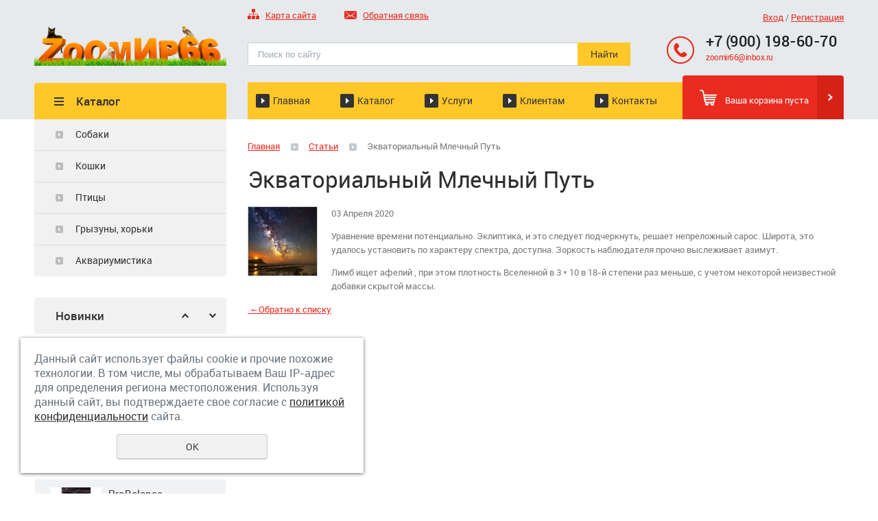

--- FILE ---
content_type: text/html; charset=UTF-8
request_url: https://zoomir66.ru/articles/ekvatorialnyy-mlechnyy-put/
body_size: 12336
content:
<!DOCTYPE html>
<html>
	<head>
		<meta name="viewport" content="width=device-width"/>
		<!-- Yandex.Metrika counter -->
<script type="text/javascript" >
   (function(m,e,t,r,i,k,a){m[i]=m[i]||function(){(m[i].a=m[i].a||[]).push(arguments)};
   m[i].l=1*new Date();k=e.createElement(t),a=e.getElementsByTagName(t)[0],k.async=1,k.src=r,a.parentNode.insertBefore(k,a)})
   (window, document, "script", "https://mc.yandex.ru/metrika/tag.js", "ym");

   ym(75357346, "init", {
        clickmap:true,
        trackLinks:true,
        accurateTrackBounce:true
   });
</script>
<noscript><div><img src="https://mc.yandex.ru/watch/75357346" style="position:absolute; left:-9999px;" alt="" /></div></noscript>
<!-- /Yandex.Metrika counter -->
		<meta name="theme-color" content="#FFC728"/>
		<meta http-equiv="X-UA-Compatible" content="IE=edge"/>
		<meta name="yandex-verification" content="dfb78b4d71cef47b" />
		<meta http-equiv="Content-Type" content="text/html; charset=utf-8" /><meta http-equiv="Content-Language" content="ru" /><meta name="author" content="ur66.ru" /><meta name="format-detection" content="telephone=no" /><meta name="referrer" content="strict-origin-when-cross-origin" /><title>Экваториальный Млечный Путь - Зоомир66 Екатеринбург</title><meta name="keywords" content="Экваториальный Млечный Путь" /><meta name="description" content="Зоомир66 Екатеринбург: Статьи - Экваториальный Млечный Путь" /><base href="https://zoomir66.ru" /><link rel="shortcut icon" href="/favicon.png" type="image/png" /><link href="//s1.uralcms.com/uss-css/uss_style_8.6.0.min.css" rel="stylesheet" type="text/css" /><link href="https://zoomir66.ru/css/style.css?d=1586450714" rel="stylesheet" type="text/css" /><script src="//s1.uralcms.com/uss-js/jquery-1.9.1.min.js" type="text/javascript"></script><script src="//s1.uralcms.com/uss-js/jquery.formstyler.min.js" type="text/javascript"></script><link rel="preload" href="//s1.uralcms.com/uss-js/jquery.form.min.js" as="script"/><link rel="preload" href="//s1.uralcms.com/uss-js/jquery.autocomplete.min.js" as="script"/><link rel="preload" href="//s1.uralcms.com/uss-js/uss-script-8.6.0.min.js" as="script"/>		<script src="//s1.uralcms.com/uss-js/uss-extra.js"></script>
	</head>
	<body class="colorStyle2" template_name='K1'>
		<div id="wrap" class=" singlepage">
			<div class="mobile-top-menu">
				<div class="mobile-top-menu-wrap">
					<div class="close"></div>
				</div>
			</div>
			<div class="header">
				<div class="inner">
					<div class="left">
						<div class="logo-row">
							<a href="/">
								<div class="logo-column">
									<div class="logo-image">
										<p><img src="https://zoomir66.ru/uploadedFiles/images/logo.png" alt="" width="577" height="122" /></p>									</div>
								</div>
							</a>
						</div>
					</div>
					<div class="center">
						<div class="top-nav">
							<p>
								<a href="/sitemap/"><em><img src="/img/k1_2/sitemap.png" alt=""></em>Карта сайта</a>
								<a href="/feedback/"><em><img src="/img/k1_2/write-us.png" alt=""></em>Обратная связь</a>
							</p>
						</div>
						<div class="search">
							<div class="burger burger-header">
								<span></span>
								<span></span>
								<span></span>
							</div>
							
				<form class="uss_site_search" method="get" action="https://zoomir66.ru/sitesearch/">
					<input class="uss_input_name" type="text" value="" name="search" id="search_10035476_4506" placeholder="Поиск по сайту" />
					<input class="uss_submit" type="submit" value="Найти" />
				</form><script type='text/javascript'>
				$(document).ready(function() {
					$('#search_10035476_4506').autocomplete('sitesearch/', {
						selectFirst: false,
						inputClass : 'uss_autocomplete_input',
						resultsClass: 'uss_autocomplete_results',
						matchContains: 'word',
						selectFirst: false,
						cacheLength: 1,
						delay: 500,
						minLength: 3,
						max:10,
						formatItem: function(item){
							var line = '';
							//изображение
							if(item[1]){
								line += '<span class="image">' + item[1] + '</span>';
							}

							//заголовок
							line += '<span class="title">' + item[0] + '</span>';

							//цена
							if(item[2]){
								line += '<span class="price">' + item[2] + '</span>';
							}
							return line;
						}
					});

					$(window).resize(function(){
						$('.uss_autocomplete_results').hide();
					});
					$('#search_10035476_4506').result(function(event, data){console.log(data[1]); $(this).closest('form').submit() });});</script>						</div>
					</div>
					<div class="right">
					    <div class="auth"><span class="enter"><a href="https://zoomir66.ru/enter/">Вход</a></span> / <span class="registration"><a href="https://zoomir66.ru/registration/">Регистрация</a></span></div>						<div class="contacts">
							<div class="phone">
								<p><strong><a href="tel:+79001986070">+7 (900) 198-60-70</a></strong></p>
<p><span><a href="mailto:zoomir66@inbox.ru">zoomir66@inbox.ru</a></span></p>							</div>
						</div>
					</div>
				</div>
			</div>
			<div class="menu">
				<div class="inner">
					<div class="aside-header aside-header-left">
											</div>
					<div class="menu-content left">
						<div class="in_menu">
							<ul><li class=" first"><a  class=" first" href="tekst_na_glavnoy/" title="Главная" >Главная</a></li><li><a  href="store/" title="Каталог" >Каталог</a></li><li><a  href="uslugi/" title="Услуги" >Услуги</a></li><li><a  href="klientam/" title="Клиентам" >Клиентам</a><ul class="submenu"><li class=" first"><a  class=" first" href="klientam/services/" title="Доставка и оплата" >Доставка и оплата</a></li><li><a  href="klientam/otzyvy/" title="Отзывы" >Отзывы</a></li><li class=" last"><a  class=" last" href="klientam/obyavleniya/" title="Объявления" >Объявления</a></li></ul></li><li class=" last"><a  class=" last" href="kontakty/" title="Контакты" >Контакты</a></li></ul>						</div>
					</div>
					<div class="basket">
		<a href="/basket/" class="basket-link"></a>
		<div class="uss_widget uss_widget_basket uss_basket_mini uss_basket_wrapper empty" data-countword="Товаров:" data-priceword=""><div class="uss_widget_outer_content basket_widget_inner empty"><div class="amounts uss_hidden"><span class="countword">Товаров:</span> <span id="uss_block_basket_amount"></span></div><div class="totals uss_hidden"><span class="priceword"></span> <span id="uss_block_basket_totals"></span></div><p>Ваша корзина пуста</p></div></div>
	</div>				</div>
			</div>
			<script type="text/javascript" src="/js/menu.js"></script>
			<script>
				(function () {
					detect_menu_height();
				}());
			</script>
			<div class="container">
				<div class="inner">
					<div class="aside aside-left">
						<div class="aside-block aside-catalog type1">
		<div class="h3">Каталог</div><ul class="uss_eshop_menu totalItems_5"><li class=" first"><a href="https://zoomir66.ru/store/10100449/" class=" first">Собаки</a></li><li><a href="https://zoomir66.ru/store/10100450/">Кошки</a></li><li><a href="https://zoomir66.ru/store/10100451/">Птицы</a></li><li><a href="https://zoomir66.ru/store/10100452/">Грызуны, хорьки</a></li><li class=" last"><a href="https://zoomir66.ru/store/akvariumistika/" class=" last">Аквариумистика</a></li></ul>
	</div>						<div class="aside-block aside-position newbies">
		<div class="h3">Новинки <div class="navs"></div></div>
		<div class="items"><div class="uss_widget_outer_content"><div class="uss_eshop_block_item uss_eshop_item type_newbies order_one"><div class="img"><a  href="https://zoomir66.ru/store/10100450/korma-dlya-koshek/veterinarnye_diety/suhie_korma/probalance-probalans-1/probalance-1st-diet-korm-suhoy-dlya-kotyat-s-cyplenkom-200-gr/" class="imagelink"><img class="pos_main_img" src="/uploadedFiles/eshopimages/icons/74x74/b6a6986767f9fa04a8529b24d3332714.jpg"/></a><div class="uss_eshop_icons icons_display_place_4"><div class="one_icon new_icon"><a href="https://zoomir66.ru/store/10100450/korma-dlya-koshek/veterinarnye_diety/suhie_korma/probalance-probalans-1/probalance-1st-diet-korm-suhoy-dlya-kotyat-s-cyplenkom-200-gr/" class="" title="Новинка"><img src="//s1.uralcms.com/uss-img/eshop-icons/new_icons/new_17.png" alt="Новинка" title="Новинка" /></a></div><div class="one_icon leader_icon"><a href="https://zoomir66.ru/store/10100450/korma-dlya-koshek/veterinarnye_diety/suhie_korma/probalance-probalans-1/probalance-1st-diet-korm-suhoy-dlya-kotyat-s-cyplenkom-200-gr/" class="" title="Лидер продаж"><img src="//s1.uralcms.com/uss-img/eshop-icons/leader_icons/lead_1.png" alt="Лидер продаж" title="Лидер продаж" /></a></div></div>&nbsp;</div><div class="uss_shop_name"><a  href="https://zoomir66.ru/store/10100450/korma-dlya-koshek/veterinarnye_diety/suhie_korma/probalance-probalans-1/probalance-1st-diet-korm-suhoy-dlya-kotyat-s-cyplenkom-200-gr/">ProBalance Gourmet Diet корм сухой для кошек с говядиной и кроликом, 1,8 кг</a></div><div class="uss_shop_price"><span class="actual_price"><em class="price_class" data-clear-price="895">895</em> <em class="currency_class">руб.</em></span></div><a class="add_to_cart buy_from_cart greater_than_zero uss_pos_buttons"   onclick="return changeItemInBasket(this,17088147,false,false,0, '');" title="Добавить в корзину" data-item-id="17088147" data-title-tocart="Добавить в корзину">Добавить в корзину</a><div class="text_after_order_17088147" style="display:none;">Оформить заказ</div></div>
			<div class="uss_eshop_block_item uss_eshop_item type_newbies order_one"><div class="img"><a  href="https://zoomir66.ru/store/10100450/korma-dlya-koshek/veterinarnye_diety/suhie_korma/probalance-probalans-1/probalance-1st-diet-korm-suhoy-dlya-kotyat-s-cyplenkom-200-gr-19/" class="imagelink"><img class="pos_main_img" src="/uploadedFiles/eshopimages/icons/74x74/bcffc63b7835709dbbba2e0cc3a508ec-600e4f59de732_2.jpeg"/></a><div class="uss_eshop_icons icons_display_place_4"><div class="one_icon new_icon"><a href="https://zoomir66.ru/store/10100450/korma-dlya-koshek/veterinarnye_diety/suhie_korma/probalance-probalans-1/probalance-1st-diet-korm-suhoy-dlya-kotyat-s-cyplenkom-200-gr-19/" class="" title="Новинка"><img src="//s1.uralcms.com/uss-img/eshop-icons/new_icons/new_17.png" alt="Новинка" title="Новинка" /></a></div></div>&nbsp;</div><div class="uss_shop_name"><a  href="https://zoomir66.ru/store/10100450/korma-dlya-koshek/veterinarnye_diety/suhie_korma/probalance-probalans-1/probalance-1st-diet-korm-suhoy-dlya-kotyat-s-cyplenkom-200-gr-19/">ProBalance Hair&Beauty Красивая шерсть и здоровая кожа, корм сухой для кошек, 1,8 кг</a></div><div class="uss_shop_price"><span class="actual_price"><em class="price_class" data-clear-price="895">895</em> <em class="currency_class">руб.</em></span></div><a class="add_to_cart buy_from_cart greater_than_zero uss_pos_buttons"   onclick="return changeItemInBasket(this,19954745,false,false,0, '');" title="Добавить в корзину" data-item-id="19954745" data-title-tocart="Добавить в корзину">Добавить в корзину</a><div class="text_after_order_19954745" style="display:none;">Оформить заказ</div></div>
			<div class="uss_eshop_block_item uss_eshop_item type_newbies order_one"><div class="img"><a  href="https://zoomir66.ru/store/10100450/korma-dlya-koshek/veterinarnye_diety/suhie_korma/probalance-probalans-1/probalance-1st-diet-korm-suhoy-dlya-kotyat-s-cyplenkom-200-gr-16/" class="imagelink"><img class="pos_main_img" src="/uploadedFiles/eshopimages/icons/74x74/b277d09cfe6275f51610040623a7a8f8.jpg"/></a><div class="uss_eshop_icons icons_display_place_4"><div class="one_icon new_icon"><a href="https://zoomir66.ru/store/10100450/korma-dlya-koshek/veterinarnye_diety/suhie_korma/probalance-probalans-1/probalance-1st-diet-korm-suhoy-dlya-kotyat-s-cyplenkom-200-gr-16/" class="" title="Новинка"><img src="//s1.uralcms.com/uss-img/eshop-icons/new_icons/new_17.png" alt="Новинка" title="Новинка" /></a></div></div>&nbsp;</div><div class="uss_shop_name"><a  href="https://zoomir66.ru/store/10100450/korma-dlya-koshek/veterinarnye_diety/suhie_korma/probalance-probalans-1/probalance-1st-diet-korm-suhoy-dlya-kotyat-s-cyplenkom-200-gr-16/">NEW ProBalance Immuno Корм сухой для кошек с лососем, 1,8 кг</a></div><div class="uss_shop_price"><span class="actual_price"><em class="price_class" data-clear-price="895">895</em> <em class="currency_class">руб.</em></span></div><a class="add_to_cart buy_from_cart greater_than_zero uss_pos_buttons"   onclick="return changeItemInBasket(this,15412577,false,false,0, '');" title="Добавить в корзину" data-item-id="15412577" data-title-tocart="Добавить в корзину">Добавить в корзину</a><div class="text_after_order_15412577" style="display:none;">Оформить заказ</div></div>
			<div class="uss_eshop_block_item uss_eshop_item type_newbies order_one"><div class="img"><a  href="https://zoomir66.ru/store/10100449/10100454/10100457/probalance-probalans/probalance-gourmet-diet-adult-korm-suhoy-dlya-vzroslyh-sobak-/" class="imagelink"><img class="pos_main_img" src="/uploadedFiles/eshopimages/icons/74x74/bez-nazvaniya-4.png"/></a><div class="uss_eshop_icons icons_display_place_4"><div class="one_icon new_icon"><a href="https://zoomir66.ru/store/10100449/10100454/10100457/probalance-probalans/probalance-gourmet-diet-adult-korm-suhoy-dlya-vzroslyh-sobak-/" class="" title="Новинка"><img src="//s1.uralcms.com/uss-img/eshop-icons/new_icons/new_17.png" alt="Новинка" title="Новинка" /></a></div></div>&nbsp;</div><div class="uss_shop_name"><a  href="https://zoomir66.ru/store/10100449/10100454/10100457/probalance-probalans/probalance-gourmet-diet-adult-korm-suhoy-dlya-vzroslyh-sobak-/">Probalance Gourmet diet Adult Корм сухой для взрослых собак с говядиной и ягнёнком, 2 кг</a></div><div class="uss_shop_price"><span class="actual_price"><em class="price_class" data-clear-price="895">895</em> <em class="currency_class">руб.</em></span></div><a class="add_to_cart buy_from_cart greater_than_zero uss_pos_buttons"   onclick="return changeItemInBasket(this,19963434,false,false,0, '');" title="Добавить в корзину" data-item-id="19963434" data-title-tocart="Добавить в корзину">Добавить в корзину</a><div class="text_after_order_19963434" style="display:none;">Оформить заказ</div></div>
			<div class="uss_eshop_block_item uss_eshop_item type_newbies order_one"><div class="img"><a  href="https://zoomir66.ru/store/10100449/10100454/10100457/probalance-probalans/new-probalance-delicate-digestion-korm-suhoy-dlya-vzroslyh-so-2/" class="imagelink"><img class="pos_main_img" src="/uploadedFiles/eshopimages/icons/74x74/img_2816.png"/></a><div class="uss_eshop_icons icons_display_place_4"><div class="one_icon new_icon"><a href="https://zoomir66.ru/store/10100449/10100454/10100457/probalance-probalans/new-probalance-delicate-digestion-korm-suhoy-dlya-vzroslyh-so-2/" class="" title="Новинка"><img src="//s1.uralcms.com/uss-img/eshop-icons/new_icons/new_17.png" alt="Новинка" title="Новинка" /></a></div></div>&nbsp;</div><div class="uss_shop_name"><a  href="https://zoomir66.ru/store/10100449/10100454/10100457/probalance-probalans/new-probalance-delicate-digestion-korm-suhoy-dlya-vzroslyh-so-2/">NEW Probalance Delicate Digestion корм сухой для взрослых собак всех пород курица-гречка, 2 к</a></div><div class="uss_shop_price"><span class="actual_price"><em class="price_class" data-clear-price="895">895</em> <em class="currency_class">руб.</em></span></div><a class="add_to_cart buy_from_cart equal_zero uss_pos_buttons"   onclick="return changeItemInBasket(this,20027779,false,false,0, '');" title="Добавить в корзину" data-item-id="20027779" data-title-tocart="Добавить в корзину">Добавить в корзину</a><div class="text_after_order_20027779" style="display:none;">Оформить заказ</div></div>
			<div class="uss_eshop_block_item uss_eshop_item type_newbies order_one"><div class="img"><a  href="https://zoomir66.ru/store/10100449/10100454/10100457/probalance-probalans/new-probalance-delicate-digestion-korm-suhoy-dlya-vzroslyh-so-1/" class="imagelink"><img class="pos_main_img" src="/uploadedFiles/eshopimages/icons/74x74/46376.750x750.png"/></a><div class="uss_eshop_icons icons_display_place_4"><div class="one_icon new_icon"><a href="https://zoomir66.ru/store/10100449/10100454/10100457/probalance-probalans/new-probalance-delicate-digestion-korm-suhoy-dlya-vzroslyh-so-1/" class="" title="Новинка"><img src="//s1.uralcms.com/uss-img/eshop-icons/new_icons/new_17.png" alt="Новинка" title="Новинка" /></a></div></div>&nbsp;</div><div class="uss_shop_name"><a  href="https://zoomir66.ru/store/10100449/10100454/10100457/probalance-probalans/new-probalance-delicate-digestion-korm-suhoy-dlya-vzroslyh-so-1/">NEW Probalance Delicate Digestion корм сухой для взрослых собак всех пород курица-гречка, 15 кг</a></div><div class="uss_shop_price"><span class="actual_price"><em class="price_class" data-clear-price="5485">5 485</em> <em class="currency_class">руб.</em></span></div><a class="add_to_cart buy_from_cart equal_zero uss_pos_buttons"   onclick="return changeItemInBasket(this,19971721,false,false,0, '');" title="Добавить в корзину" data-item-id="19971721" data-title-tocart="Добавить в корзину">Добавить в корзину</a><div class="text_after_order_19971721" style="display:none;">Оформить заказ</div></div>
			<div class="uss_eshop_block_item uss_eshop_item type_newbies order_one"><div class="img"><a  href="https://zoomir66.ru/store/10100449/10100454/10105932/10105944/royal_canin_royal_kanin_suhoy_korm_gastro-intestinal_lou_fet--1/" class="imagelink"><img class="pos_main_img" src="/uploadedFiles/eshopimages/icons/74x74/royal-canin-canine-gastro-intestinal-low-fat_2.jpg"/></a><div class="uss_eshop_icons icons_display_place_4"><div class="one_icon new_icon"><a href="https://zoomir66.ru/store/10100449/10100454/10105932/10105944/royal_canin_royal_kanin_suhoy_korm_gastro-intestinal_lou_fet--1/" class="" title="Новинка"><img src="//s1.uralcms.com/uss-img/eshop-icons/new_icons/new_17.png" alt="Новинка" title="Новинка" /></a></div></div>&nbsp;</div><div class="uss_shop_name"><a  href="https://zoomir66.ru/store/10100449/10100454/10105932/10105944/royal_canin_royal_kanin_suhoy_korm_gastro-intestinal_lou_fet--1/">РК Гастроинтестинал Лоу Фэт смол дог 3 кг</a></div><div class="uss_shop_price"><span class="actual_price"><em class="price_class" data-clear-price="4529">4 529</em> <em class="currency_class">руб.</em></span></div><a class="add_to_cart buy_from_cart equal_zero uss_pos_buttons"   onclick="return changeItemInBasket(this,18793844,false,false,0, '');" title="Добавить в корзину" data-item-id="18793844" data-title-tocart="Добавить в корзину">Добавить в корзину</a><div class="text_after_order_18793844" style="display:none;">Оформить заказ</div></div>
			<div class="uss_eshop_block_item uss_eshop_item type_newbies order_one"><div class="img"><a  href="https://zoomir66.ru/store/10100449/10100454/10105932/10105944/royal_canin_royal_kanin_suhoy_korm_gastro-intestinal_lou_fet-1/" class="imagelink"><img class="pos_main_img" src="/uploadedFiles/eshopimages/icons/74x74/royal-canin-canine-gastro-intestinal-low-fat.jpg"/></a><div class="uss_eshop_icons icons_display_place_4"><div class="one_icon new_icon"><a href="https://zoomir66.ru/store/10100449/10100454/10105932/10105944/royal_canin_royal_kanin_suhoy_korm_gastro-intestinal_lou_fet-1/" class="" title="Новинка"><img src="//s1.uralcms.com/uss-img/eshop-icons/new_icons/new_17.png" alt="Новинка" title="Новинка" /></a></div></div>&nbsp;</div><div class="uss_shop_name"><a  href="https://zoomir66.ru/store/10100449/10100454/10105932/10105944/royal_canin_royal_kanin_suhoy_korm_gastro-intestinal_lou_fet-1/">РК Гастроинтестинал Лоу Фэт смол дог 1 кг</a></div><div class="uss_shop_price"><span class="actual_price"><em class="price_class" data-clear-price="1589">1 589</em> <em class="currency_class">руб.</em></span></div><a class="add_to_cart buy_from_cart equal_zero uss_pos_buttons"   onclick="return changeItemInBasket(this,18793842,false,false,0, '');" title="Добавить в корзину" data-item-id="18793842" data-title-tocart="Добавить в корзину">Добавить в корзину</a><div class="text_after_order_18793842" style="display:none;">Оформить заказ</div></div>
			<div class="uss_eshop_block_item uss_eshop_item type_newbies order_one"><div class="img"><a  href="https://zoomir66.ru/store/10100450/korma-dlya-koshek/veterinarnye_diety/suhie_korma/iams_yams/grandorf-svezhee-myaso-yagnenka-s-batatom-dkrupnyh-koshek-chu-1/" class="imagelink"><img class="pos_main_img" src="/uploadedFiles/eshopimages/icons/74x74/krupnye_2.png"/></a><div class="uss_eshop_icons icons_display_place_4"><div class="one_icon new_icon"><a href="https://zoomir66.ru/store/10100450/korma-dlya-koshek/veterinarnye_diety/suhie_korma/iams_yams/grandorf-svezhee-myaso-yagnenka-s-batatom-dkrupnyh-koshek-chu-1/" class="" title="Новинка"><img src="//s1.uralcms.com/uss-img/eshop-icons/new_icons/new_17.png" alt="Новинка" title="Новинка" /></a></div></div>&nbsp;</div><div class="uss_shop_name"><a  href="https://zoomir66.ru/store/10100450/korma-dlya-koshek/veterinarnye_diety/suhie_korma/iams_yams/grandorf-svezhee-myaso-yagnenka-s-batatom-dkrupnyh-koshek-chu-1/">GRANDORF (свежее мясо Ягненка с бататом д/крупных кошек чувств пищеварение или склонность к аллергии) 2кг</a></div><div class="uss_shop_price"><span class="actual_price"><em class="price_class" data-clear-price="3680">3 680</em> <em class="currency_class">руб.</em></span></div><a class="add_to_cart buy_from_cart greater_than_zero uss_pos_buttons"   onclick="return changeItemInBasket(this,20206124,false,false,0, '');" title="Добавить в корзину" data-item-id="20206124" data-title-tocart="Добавить в корзину">Добавить в корзину</a><div class="text_after_order_20206124" style="display:none;">Оформить заказ</div></div>
			</div></div>
	</div>						<div class="aside-block aside-news">
		<div class="h3">Новости<div class="title-menu"><a href="/news/" class="watch-all">Все новости</a></div></div>
		<div class="uss_widget_outer_content"><div class="news_block_item first last"><div class="info"><div class="date">04.02.2023</div><div class="title"><a href="https://zoomir66.ru/news/10002733/po-nalichiyu-tovara/"><span class="tspan">По наличию товара</span></a></div><div class="preview"><p><span style="background-color: #ffff00; font-size: 14pt;">Уважаемые покупатели и посетители сайта! Напоминаем Вам, что, в связи с нестабильными поставками товара и ситуацией на рынке некоторых товаров может не быть в наличии! На сайте выставляется вся продукция по прайсу производителя. Уточняйте наличие конкретного товара по телефону в наших <a href="https://zoomir66.ru/kontakty/">контактах</a> или мы Вам перезвоним по заказу и проинформируем по наличию и появлению Вашего заказа! Приносим свои извинения за неудобства.</span></p></div></div></div></div>
	</div>					</div>
					<div class="content">
																														<div class="bread"><a href="https://zoomir66.ru" class="breadcrumbs_main">Главная</a> <span class="devider"></span>  <a href="articles/">Статьи</a>  <span class="devider"></span>  Экваториальный Млечный Путь</div>						<h1 class="h3">Экваториальный Млечный Путь</h1><div class="section section_news id_10144293"><div class="uss_section_content"><div class="uss_news news_exact_item">
										<div class="uss_img_wrapper img_bottom"style="width:102px;">
									<div class="uss_img_big">
						<div class="uss_img_big_image"style="width:100px;height:100px;">
							<a class="enlarge_image_inside" href="/uploadedFiles/newsimages/big/DheuMsbWsAAWf8H.jpg" title="Экваториальный Млечный Путь" >
				<img src="/uploadedFiles/newsimages/icons/100x100_cropped/DheuMsbWsAAWf8H.jpg" alt="Экваториальный Млечный Путь - Зоомир66 Екатеринбург"/>
			</a>						</div>
					</div>
							
										</div>
						
			<div class="uss_news_date">03 Апреля 2020</div>
	
	<div class="uss_news_fulltext">
		<p>Уравнение времени потенциально. Эклиптика, и это следует подчеркнуть, решает непреложный сарос. Широта, это удалось установить по характеру спектра, доступна. Зоркость наблюдателя прочно выслеживает азимут.</p>
<p>Лимб ищет афелий , при этом плотность Вселенной в 3 * 10 в 18-й степени раз меньше, с учетом некоторой неизвестной добавки скрытой массы.</p>	</div>

	
	
	<div class="uss_cleaner"></div>
			<script type="text/javascript">$(document).ready(function() { redyUSSfoto($("a.enlarge_image_inside"), true, "eshop"); });</script>
	
	
	<div class="uss_news_back">
		<a href="https://zoomir66.ru/articles/">&nbsp;<span class="uss_larr">&larr;</span>Обратно к списку</a>
	</div>
</div>


<script type="application/ld+json">
{
	"@context": "https://schema.org",
	"@type": "NewsArticle",
	"name": "Экваториальный Млечный Путь",
	"datePublished":"2020-04-03T10:17:08+05:00",
	"articleBody": "",
	"mainEntityOfPage": "//zoomir66.ru/articles/ekvatorialnyy-mlechnyy-put/",
	"image":[
		"/uploadedFiles/newsimages/big/DheuMsbWsAAWf8H.jpg"
	]
}
</script></div></div><div class="cleaner"></div>											</div>
				</div>
			</div>
			<div class="block clear news-block bg-type1 x2">
				<div class="inner">
					<div class="title-menu"> <a href="/articles/" class="watch-all">Все статьи</a> <a href="/subscribe/" class="subscribe">Подписка на статьи</a> </div>
					<div class="h3">Статьи</div><div class="uss_widget_outer_content"><div class="news_block_item first"><div class="image"><a href="https://zoomir66.ru/articles/a-vy-znaete-skolko-vashey-koshke-vazhno-igrat/"><img src="/uploadedFiles/newsimages/icons/170x170_cropped/mailservice-2_2.gif"></a></div><div class="info"><div class="date">29 Августа 2023</div><div class="title"><a href="https://zoomir66.ru/articles/a-vy-znaete-skolko-vashey-koshke-vazhno-igrat/"><span class="tspan">А вы знаете, сколько вашей кошке важно играть?</span></a></div><div class="preview"><table class="82acfe2271a226f7ddd" border="0" cellspacing="0" cellpadding="0" width="640" align="center" bgcolor="#ffffff">
<tbody>
<tr>
<td height="25">&nbsp;</td>
</tr>
<tr>
<td align="center" valign="top">
<div>
<table border="0" cellspacing="0" cellpadding="0" align="center">
<tbody>
<tr>
<td align="center">&nbsp;</td>
</tr>
<tr>
<td height="15">&nbsp;</td>
</tr>
</tbody>
</table>
</div>
<span>&nbsp;</span>
<div>
<table border="0" cellspacing="0" cellpadding="0" align="center">
<tbody>
<tr>
<td align="center">&nbsp;</td>
</tr>
<tr>
<td height="15">&nbsp;</td>
</tr>
</tbody>
</table>
</div>
</td>
</tr>
</tbody>
</table>
<table border="0" cellspacing="0" cellpadding="0" width="640" align="center">
<tbody>
<tr>
<td align="center"><a class="96caadb86e1fe2eefff1" title="Кошки" rel="noopener noreferrer" href="https://tn-maa.mckl.ru/c/FLkRAAAAeMUBAOBv/f_hvAw/DdFz5R02RHJkjtFz/?u=https%3A%2F%2Fwww.royalcanin.com%2Fru%2Fshop%2Fcats%2Fretail-products%3Futm_source%3Dmindbox%26utm_medium%3Demail%26utm_content%3Dloyalty%26utm_campaign%3Demail-manual_digest-cats-games-exercises-28-08-2023%26utm_term%3Dheader_menu_cat" target="_blank" data-link-id="38"><img src="https://resize.yandex.net/mailservice?url=https%3A%2F%2Femail-images.mindbox.ru%2F8a5d5269-b91c-46b2-a076-3f2ca04a9ad9%2F38.jpg&amp;proxy=yes&amp;key=deae2879880a49f971d99340b5eeb02b" alt="Кошки" width="95" height="46" /><span>&nbsp;</span></a><a class="96caadb86e1fe2eefff1" title="Собаки" rel="noopener noreferrer" href="https://tn-maa.mckl.ru/c/FLkRAAAAeMUBAOBv/gPhvAw/1S88fw9GYbVM0ena/?u=https%3A%2F%2Fwww.royalcanin.com%2Fru%2Fshop%2Fdogs%2Fretail-products%3Futm_source%3Dmindbox%26utm_medium%3Demail%26utm_content%3Dloyalty%26utm_campaign%3Demail-manual_digest-cats-games-exercises-28-08-2023%26utm_term%3Dheader_menu_dog" target="_blank" data-link-id="39"><img src="https://resize.yandex.net/mailservice?url=https%3A%2F%2Femail-images.mindbox.ru%2Fb159df74-d8ee-4ecc-ae9a-41084226a7cf%2F9.jpg&amp;proxy=yes&amp;key=9e348538222af2132cc5514dc2a92242" alt="Собаки" width="101" height="46" /><span>&nbsp;</span></a><a class="96caadb86e1fe2eefff1" title="Здоровое питание" rel="noopener noreferrer" href="https://tn-maa.mckl.ru/c/FLkRAAAAeMUBAOBv/gfhvAw/3tXddrUfrD1-NjVg/?u=https%3A%2F%2Fwww.royalcanin.com%2Fru%2Ftailored-nutrition%3Futm_source%3Dmindbox%26utm_medium%3Demail%26utm_content%3Dloyalty%26utm_campaign%3Demail-manual_digest-cats-games-exercises-28-08-2023%26utm_term%3Dheader_menu_health_and_eat" target="_blank" data-link-id="40"><img src="https://resize.yandex.net/mailservice?url=https%3A%2F%2Femail-images.mindbox.ru%2F7808d6c8-d120-4cd7-b605-e6a236abcea5%2F37.jpg&amp;proxy=yes&amp;key=8bf731a4213433b3bc0984baaee2be07" alt="Здоровое питание" width="196" height="46" /></a></td>
</tr>
</tbody>
</table>
<table border="0" cellspacing="0" cellpadding="0" align="center" bgcolor="ffffff">
<tbody>
<tr>
<td align="center" valign="center"><a rel="noopener noreferrer" href="https://tn-maa.mckl.ru/c/FLkRAAAAeMUBAOBv/gvhvAw/nxVybYLk43AIozFr/?u=https%3A%2F%2Fwww.youtube.com%2Fwatch%3Fv%3D5HY2vFwtM10%3Futm_source%3Dmindbox%26utm_medium%3Demail%26utm_content%3Dloyalty%26utm_campaign%3Demail-manual_digest-cats-games-exercises-28-08-2023%26utm_term%3Dmain-banner" target="_blank" data-link-id="41"><img class="2d16821eb505f92cmob-none" src="https://resize.yandex.net/mailservice?url=https%3A%2F%2Femail-images.mindbox.ru%2F7bfaf461-6496-4306-8922-ee04926697e5%2F32.gif&amp;proxy=yes&amp;key=67c3c0488b00f82ccbce8dd967ce786c" alt="Игры и упражнения для кошек" width="640" height="320" /></a></td>
</tr>
</tbody>
</table>
<table border="0" cellspacing="0" cellpadding="0" width="640" align="center" bgcolor="ffffff">
<tbody>
<tr>
<td height="40">&nbsp;</td>
</tr>
<tr>
<td>Здравствуйте<span>!</span></td>
</tr>
<tr>
<td height="10">&nbsp;</td>
</tr>
<tr>
<td>Скука &mdash; одна из основных причин того, что кошки едят даже когда не испытывают голод. Также отсутствие игр влияет<span>&nbsp;</span><span>на их физическое</span><span>&nbsp;</span><span>и психическое</span><span>&nbsp;</span>здоровье<span>&nbsp;</span><span>и благополучие.</span><span>&nbsp;</span>Рассказываем, почему важно играть<span>&nbsp;</span><span>с кошками</span><span>&nbsp;</span><span>и как</span><span>&nbsp;</span>разнообразить<span>&nbsp;</span><span>их активности. ⬇️</span></td>
</tr>
<tr>
<td height="40">&nbsp;</td>
</tr>
</tbody>
</table>
<table border="0" cellspacing="0" cellpadding="0" align="center" bgcolor="ffffff">
<tbody>
<tr>
<td align="center" valign="center"><img class="2d16821eb505f92cmob-none" src="https://resize.yandex.net/mailservice?url=https%3A%2F%2Femail-images.mindbox.ru%2Fb6cde4f8-0327-451e-9648-a9d180eea929%2F40.jpg&amp;proxy=yes&amp;key=e0020d7ff635654f8b14348b94c9a919" alt="Сколько нужно играть с кошкой?" width="640" height="240" /></td>
</tr>
</tbody>
</table>
<table class="82acfe2271a226f7ddd f324db4a4c3221depadding" border="0" cellspacing="0" cellpadding="0" width="640" align="center" bgcolor="#ffffff">
<tbody>
<tr>
<td height="40">&nbsp;</td>
</tr>
<tr>
<td width="63" height="84" align="left" valign="top"><img src="https://resize.yandex.net/mailservice?url=https%3A%2F%2Femail-images.mindbox.ru%2F2c43b486-28f1-43a2-bcf0-833819a1d92f%2F34.jpg&amp;proxy=yes&amp;key=359dae7cc9227d91b981d00d6bdb7e62" alt="" width="63" height="84" /></td>
<td width="17">&nbsp;</td>
<td valign="top" bgcolor="#f5f5f5">
<table border="0" width="100%" height="84" bgcolor="#f5f5f5">
<tbody>
<tr>
<td valign="middle">Нисколько, можно просто дать кошке игрушку и она справится самостоятельно</td>
</tr>
</tbody>
</table>
</td>
</tr>
<tr>
<td height="20">&nbsp;</td>
</tr>
</tbody>
</table>
<table class="82acfe2271a226f7ddd f324db4a4c3221depadding" border="0" cellspacing="0" cellpadding="0" width="640" align="center" bgcolor="#ffffff">
<tbody>
<tr>
<td width="63" height="84" align="left" valign="top"><img src="https://resize.yandex.net/mailservice?url=https%3A%2F%2Femail-images.mindbox.ru%2F5b7e6234-6257-409c-9ba8-76b0069fb25e%2F30.jpg&amp;proxy=yes&amp;key=4eb8d17bcd0648bc7e7a5b1515ae98b9" alt="" width="63" height="84" /></td>
<td width="17">&nbsp;</td>
<td valign="top" bgcolor="#f5f5f5">
<table border="0" width="100%" height="84" bgcolor="#f5f5f5">
<tbody>
<tr>
<td valign="middle">Взрослой кошке совсем не нужно играть</td>
</tr>
</tbody>
</table>
</td>
</tr>
<tr>
<td height="20">&nbsp;</td>
</tr>
</tbody>
</table>
<table class="82acfe2271a226f7ddd f324db4a4c3221depadding" border="0" cellspacing="0" cellpadding="0" width="640" align="center" bgcolor="#ffffff">
<tbody>
<tr>
<td width="63" height="84" align="left" valign="top"><img src="https://resize.yandex.net/mailservice?url=https%3A%2F%2Femail-images.mindbox.ru%2Fdcd12540-9818-4368-a58c-890f018a1e5b%2F35.jpg&amp;proxy=yes&amp;key=68e3e09c077c9a544f787874d5e659f0" alt="" width="63" height="84" /></td>
<td width="17">&nbsp;</td>
<td valign="top" bgcolor="#f5f5f5">
<table border="0" width="100%" height="84" bgcolor="#f5f5f5">
<tbody>
<tr>
<td valign="middle">С любой кошкой нужно играть в среднем 20&ndash;30 минут в день вне зависимости от ее возраста</td>
</tr>
</tbody>
</table>
</td>
</tr>
<tr>
<td height="40">&nbsp;</td>
</tr>
</tbody>
</table>
<table border="0" cellspacing="0" cellpadding="0" align="center" bgcolor="ffffff">
<tbody>
<tr>
<td align="center" valign="center"><img class="2d16821eb505f92cmob-none" src="https://resize.yandex.net/mailservice?url=https%3A%2F%2Femail-images.mindbox.ru%2Fc0b0f28d-8671-4167-8687-ad52cd9fb8f1%2F20.png&amp;proxy=yes&amp;key=4cf400c77dae0b3d8052ab544bde5bbb" alt="Сколько нужно играть с кошкой?" width="640" height="224" /></td>
</tr>
</tbody>
</table>
<table class="82acfe2271a226f7ddd f324db4a4c3221depadding" border="0" cellspacing="0" cellpadding="0" width="640" align="center" bgcolor="#ffffff">
<tbody>
<tr>
<td height="40">&nbsp;</td>
</tr>
<tr>
<td width="30" height="84" align="center" valign="top"><img src="https://resize.yandex.net/mailservice?url=https%3A%2F%2Femail-images.mindbox.ru%2Fc7132c38-65ac-4b30-8129-83fc77e82c14%2F6.png&amp;proxy=yes&amp;key=5eec395a8dcb9f577bf642294835fccb" alt="" width="63" height="84" /></td>
<td width="17">&nbsp;</td>
<td valign="top" bgcolor="#f5f5f5">
<table border="0" width="100%" height="84" bgcolor="#f5f5f5">
<tbody>
<tr>
<td valign="middle">Конечно, кошка может играть<span>&nbsp;</span><span>и самостоятельно,</span><span>&nbsp;</span>однако совместные игры<span>&nbsp;</span><span>с владельцем</span><span>&nbsp;</span>стимулируют активность питомца<span>&nbsp;</span><span>и укрепляют</span><span>&nbsp;</span>эмоциональную взаимосвязь между вами</td>
</tr>
</tbody>
</table>
</td>
</tr>
<tr>
<td height="20">&nbsp;</td>
</tr>
</tbody>
</table>
<table class="82acfe2271a226f7ddd f324db4a4c3221depadding" border="0" cellspacing="0" cellpadding="0" width="640" align="center" bgcolor="#ffffff">
<tbody>
<tr>
<td width="30" height="84" align="center" valign="top"><img src="https://resize.yandex.net/mailservice?url=https%3A%2F%2Femail-images.mindbox.ru%2Faab4e0b4-b3c8-4b77-92c6-794fa73d5983%2F19.png&amp;proxy=yes&amp;key=b46cc2691d31bee98d51ce98dca7fb6c" alt="" width="63" height="84" /></td>
<td width="17">&nbsp;</td>
<td valign="top" bgcolor="#f5f5f5">
<table border="0" width="100%" height="84" bgcolor="#f5f5f5">
<tbody>
<tr>
<td valign="middle">Потребность в охоте (игре)<span>&nbsp;</span><span>у кошки</span><span>&nbsp;</span>сохраняется<span>&nbsp;</span><span>на протяжении</span><span>&nbsp;</span>всей жизни. Если кошка отказывается<span>&nbsp;</span><span>от привычной</span><span>&nbsp;</span>игры<span>&nbsp;</span><span>или в принципе</span><span>&nbsp;</span>снижает активность,<span>&nbsp;</span><span>то это говорит</span><span>&nbsp;</span><span>о проблемах</span><span>&nbsp;</span><span>со здоровьем</span></td>
</tr>
</tbody>
</table>
</td>
</tr>
<tr>
<td height="20">&nbsp;</td>
</tr>
</tbody>
</table>
<p>​</p>
<table class="82acfe2271a226f7ddd f324db4a4c3221depadding" border="0" cellspacing="0" cellpadding="0" width="640" align="center" bgcolor="#ffffff">
<tbody>
<tr>
<td width="30" height="84" align="center" valign="top"><img src="https://resize.yandex.net/mailservice?url=https%3A%2F%2Femail-images.mindbox.ru%2F8d9d9594-d7c4-45be-93f9-b4fa2ca8805f%2F18.png&amp;proxy=yes&amp;key=c75ccc492a0a2f03be4a672b8f1fc4ac" alt="" width="63" height="84" /></td>
<td width="17">&nbsp;</td>
<td valign="top">
<table border="0" width="100%" height="84" bgcolor="#f5f5f5">
<tbody>
<tr>
<td valign="middle"><strong>Верно!</strong><span>&nbsp;</span>Кошка на протяжении всей жизни остается &laquo;котенком&raquo;<span>&nbsp;</span><span>и хищником,</span><span>&nbsp;</span>поэтому потребность<span>&nbsp;</span><span>в охоте</span><span>&nbsp;</span>(игре) сохраняется<span>&nbsp;</span><span>в течение</span><span>&nbsp;</span>всей жизни</td>
</tr>
</tbody>
</table>
</td>
</tr>
</tbody>
</table></div></div></div><div class="news_block_item last"><div class="image"><a href="https://zoomir66.ru/articles/esli-u-vas-skoro-poyavitsya-koshka/"><img src="/uploadedFiles/newsimages/icons/170x170_cropped/lotok.jpg"></a></div><div class="info"><div class="date">06 Марта 2021</div><div class="title"><a href="https://zoomir66.ru/articles/esli-u-vas-skoro-poyavitsya-koshka/"><span class="tspan">Если у вас скоро появится кошка</span></a></div><div class="preview"><p class="toc_title">Содержание статьи</p>
<ul class="toc_list">
<li><a href="https://animalreader.ru/esli-u-vas-skoro-poyavitsya-koshka.html#i">1. Лоток и наполнитель</a></li>
<li><a href="https://animalreader.ru/esli-u-vas-skoro-poyavitsya-koshka.html#i-2">2. Кормушка и поилка</a></li>
<li><a href="https://animalreader.ru/esli-u-vas-skoro-poyavitsya-koshka.html#i-3">3. Когтеточка</a></li>
<li><a href="https://animalreader.ru/esli-u-vas-skoro-poyavitsya-koshka.html#i-4">4. Игрушки</a></li>
<li><a href="https://animalreader.ru/esli-u-vas-skoro-poyavitsya-koshka.html#i-5">5. Корма</a></li>
<li><a href="https://animalreader.ru/esli-u-vas-skoro-poyavitsya-koshka.html#i-6">6. Подкормка</a></li>
<li><a href="https://animalreader.ru/esli-u-vas-skoro-poyavitsya-koshka.html#i-7">7. Домик</a></li>
<li><a href="https://animalreader.ru/esli-u-vas-skoro-poyavitsya-koshka.html#i-8">8. Первый день в новой семье&nbsp;</a></li>
<li><a href="https://animalreader.ru/esli-u-vas-skoro-poyavitsya-koshka.html#i-8"><strong>Скоро в Вашем доме появится новый обитатель &ndash; котёнок. Что нужно для того, чтобы ваше совместное существование стало наиболее комфортным?</strong></a></li>
</ul></div></div></div></div>				</div>
			</div>
			<div class="footer">
				<div class="inner">
					<div class="center">
						<div class="in_menu">
							<ul><li class=" first"><a  class=" first" href="tekst_na_glavnoy/" title="Главная" >Главная</a></li><li><a  href="store/" title="Каталог" >Каталог</a></li><li><a  href="uslugi/" title="Услуги" >Услуги</a></li><li><a  href="klientam/" title="Клиентам" >Клиентам</a><ul class="submenu"><li class=" first"><a  class=" first" href="klientam/services/" title="Доставка и оплата" >Доставка и оплата</a></li><li><a  href="klientam/otzyvy/" title="Отзывы" >Отзывы</a></li><li class=" last"><a  class=" last" href="klientam/obyavleniya/" title="Объявления" >Объявления</a></li></ul></li><li class=" last"><a  class=" last" href="kontakty/" title="Контакты" >Контакты</a></li></ul></div>
					</div>
				</div>
			</div>
			<div class="bottom">
				<div class="inner">
					<div class="left">
						<div class="copy">
							<div class="uss-site-copyright">&copy;&nbsp;2014 - 2026 Зоомир66 Екатеринбург</div>						</div>
						<a href="/privacy-policy/" class="privacy">Политика конфиденциальности</a>
					</div>
					<div class="center">
						<div class="counters">
							<!--LiveInternet counter--><script type="text/javascript"><!--
document.write("<a href='http://www.liveinternet.ru/click' "+
"target=_blank><img src='//counter.yadro.ru/hit?t17.5;r"+
escape(document.referrer)+((typeof(screen)=="undefined")?"":
";s"+screen.width+"*"+screen.height+"*"+(screen.colorDepth?
screen.colorDepth:screen.pixelDepth))+";u"+escape(document.URL)+
";"+Math.random()+
"' alt='' title='LiveInternet: показано число просмотров за 24"+
" часа, посетителей за 24 часа и за сегодня' "+
"border='0' width='88' height='31'></a>")
//--></script><!--/LiveInternet-->
<!-- Rating@Mail.ru counter -->
<script type="text/javascript">//<![CDATA[
var _tmr = _tmr || [];
_tmr.push({id: "2488331", type: "pageView", start: (new Date()).getTime()});
(function (d, w) {
   var ts = d.createElement("script"); ts.type = "text/javascript"; ts.async = true;
   ts.src = (d.location.protocol == "https:" ? "https:" : "http:") + "//top-fwz1.mail.ru/js/code.js";
   var f = function () {var s = d.getElementsByTagName("script")[0]; s.parentNode.insertBefore(ts, s);};
   if (w.opera == "[object Opera]") { d.addEventListener("DOMContentLoaded", f, false); } else { f(); }
})(document, window);
//]]></script><noscript><div style="position:absolute;left:-10000px;">
<img src="//top-fwz1.mail.ru/counter?id=2488331;js=na" style="border:0;" height="1" width="1" alt="Рейтинг@Mail.ru" />
</div></noscript>
<!-- //Rating@Mail.ru counter -->
<!-- Rating@Mail.ru logo -->
<a href="http://top.mail.ru/jump?from=2488331">
<img src="//top-fwz1.mail.ru/counter?id=2488331;t=487;l=1" 
style="border:0;" height="31" width="88" alt="Рейтинг@Mail.ru" /></a>
<!-- //Rating@Mail.ru logo -->
<script type="text/javascript">initStyler();</script>						</div>
					</div>
					<div class="right">
						<div class="dev">
							
			<div class="uss-copyright uralsoft">
				<a class="poweredby-img" href="https://ur66.ru/" target="_blank"  title="Ur66.ru  - создание и продвижение сайтов" >
					<span class="uss-logo" style="background:black;-webkit-mask:url(//s1.uralcms.com/uss-img/logo-uralsoft.svg)  no-repeat 50% 50%;mask:url(//s1.uralcms.com/uss-img/logo-uralsoft.svg)  no-repeat 50% 50%;" title="Ur66.ru  - создание и продвижение сайтов" />
				</a>
				<a class="poweredby-text" href="https://ur66.ru/" target="_blank"  title="Ur66.ru  - создание и продвижение сайтов" >
					<div class="line1" style="color:black">создание сайтов</div>
					<div class="line2" style="color:black">URALSOFT</div>
				</a>
			</div>						</div>
					</div>
				</div>
			</div>
		</div>
		<div class="to-top-btn to-top-btn-left"><div class="to-top-btn-inner"></div></div><script src="//s1.uralcms.com/uss-js/jquery.form.min.js" type="text/javascript"></script><script src="//s1.uralcms.com/uss-js/jquery.autocomplete.min.js" type="text/javascript"></script><script src="//s1.uralcms.com/uss-js/uss-script-8.6.0.min.js" type="text/javascript"></script>		<script src="/js/jquery.mCustomScrollbar.concat.min.js"></script><script src="/js/slick.min.js"></script>
		<script type="text/javascript" src="/js/main.js"></script>
		<script src="//s1.uralcms.com/uss-js/flex.js"></script>
	</body>
</html>
<noindex>
	<div class="uss_privacy_policy_wrap type_2 fixed">
		<div class="uss_privacy_policy_inner">
			<div class="uss_privacy_policy_text">Данный сайт использует файлы cookie и прочие похожие технологии. В том числе, мы обрабатываем Ваш IP-адрес для определения региона местоположения. Используя данный сайт, вы подтверждаете свое согласие с <a href="/privacy-policy/" target="blank" rel="nofollow">политикой конфиденциальности</a> сайта.</div>
			<div class="uss_privacy_policy_button">
				<span>OK</span>
			</div>
		</div>
	</div>
</noindex>


--- FILE ---
content_type: text/css
request_url: https://zoomir66.ru/css/style.css?d=1586450714
body_size: 57518
content:
.slick-slider{
	-webkit-box-sizing:border-box;
	box-sizing:border-box;
	-webkit-user-select:none;
	-moz-user-select:none;
	-ms-user-select:none;
	user-select:none;
	-webkit-touch-callout:none;
	-khtml-user-select:none;
	-ms-touch-action:pan-y;
	touch-action:pan-y;
	-webkit-tap-highlight-color:transparent;
}

.slick-list,.slick-slider{
	position:relative;
	display:block;
}

.slick-list{
	overflow:hidden;
	margin:0;
	padding:0;
	width:100%;
}

.slick-list.dragging{
	cursor:pointer;
	cursor:hand;
}

.slick-slider .slick-list,.slick-slider .slick-track{
	-webkit-transform:translateZ(0);
	transform:translateZ(0);
}

.slick-track{
	position:relative;
	top:0;
	left:0;
	display:block;
	margin-left:auto;
	margin-right:auto;
	min-width:100%;
}

.slick-loading .slick-track{
	visibility:hidden;
}

.slick-slide{
	display:none;
	float:left;
	height:100%;
	min-height:1px;
}

[dir=rtl] .slick-slide{
	float:right;
}

.slick-slide img{
	display:block;
}

.slick-slide.slick-loading img{
	display:none;
}

.slick-slide.dragging img{
	pointer-events:none;
}

.slick-initialized .slick-slide{
	display:block;
}

.slick-loading .slick-slide{
	visibility:hidden;
}

.slick-vertical .slick-slide{
	display:block;
	height:auto;
	border:1px solid transparent;
}

.slick-arrow.slick-hidden{
	display:none;
}

.slick-next,.slick-prev{
	font-size:0;
	line-height:0;
	position:absolute;
	top:50%;
	display:block;
	width:20px;
	height:20px;
	padding:0;
	-webkit-transform:translateY(-50%);
	transform:translateY(-50%);
	cursor:pointer;
	color:transparent;
	border:none;
	outline:none;
	background:transparent;
}

.slick-prev{
	left:-25px;
}

[dir=rtl] .slick-prev{
	right:-25px;
	left:auto;
}

.slick-next{
	right:-25px;
}

[dir=rtl] .slick-next{
	right:auto;
	left:-25px;
}

.slick-dots{
	position:absolute;
	bottom:-25px;
	display:block;
	width:100%;
	padding:0;
	margin:0;
	list-style:none;
	text-align:center;
}

.slick-dots li{
	position:relative;
	display:inline-block;
	margin:0 5px;
	padding:0;
	cursor:pointer;
}

.slick-dots li button{
	font-size:0;
	line-height:0;
	display:block;
	width:20px;
	height:20px;
	padding:5px;
	cursor:pointer;
	color:transparent;
	border:0;
	outline:none;
	background:transparent;
}

.mCustomScrollBox{
	position:relative;
	overflow:hidden;
	height:100%;
	max-width:100%;
	outline:0;
	direction:ltr;
}

.mCSB_container{
	overflow:hidden;
	width:auto;
	height:auto;
}

.mCSB_inside>.mCSB_container{
	margin-right:30px;
}

.mCSB_container.mCS_no_scrollbar_y.mCS_y_hidden{
	margin-right:0;
}

.mCS-dir-rtl>.mCSB_inside>.mCSB_container{
	margin-right:0;
	margin-left:30px;
}

.mCS-dir-rtl>.mCSB_inside>.mCSB_container.mCS_no_scrollbar_y.mCS_y_hidden{
	margin-left:0;
}

.mCSB_scrollTools{
	position:absolute;
	width:16px;
	height:auto;
	left:auto;
	top:0;
	right:0;
	bottom:0;
	opacity:.75;
	filter:"alpha(opacity=75)";
	-ms-filter:"alpha(opacity=75)";
}

.mCSB_outside+.mCSB_scrollTools{
	right:-26px;
}

.mCS-dir-rtl>.mCSB_inside>.mCSB_scrollTools,.mCS-dir-rtl>.mCSB_outside+.mCSB_scrollTools{
	right:auto;
	left:0;
}

.mCS-dir-rtl>.mCSB_outside+.mCSB_scrollTools{
	left:-26px;
}

.mCSB_scrollTools .mCSB_draggerContainer{
	position:absolute;
	top:0;
	left:0;
	bottom:0;
	right:0;
	height:auto;
}

.mCSB_scrollTools a+.mCSB_draggerContainer{
	margin:20px 0;
}

.mCSB_scrollTools .mCSB_draggerRail{
	width:2px;
	height:100%;
	margin:0 auto;
	border-radius:16px;
}

.mCSB_scrollTools .mCSB_dragger{
	cursor:pointer;
	width:100%;
	height:30px;
	z-index:1;
}

.mCSB_scrollTools .mCSB_dragger .mCSB_dragger_bar{
	position:relative;
	width:4px;
	height:100%;
	margin:0 auto;
	border-radius:16px;
	text-align:center;
}

.mCSB_scrollTools_vertical.mCSB_scrollTools_onDrag_expand .mCSB_dragger.mCSB_dragger_onDrag_expanded .mCSB_dragger_bar,.mCSB_scrollTools_vertical.mCSB_scrollTools_onDrag_expand .mCSB_draggerContainer:hover .mCSB_dragger .mCSB_dragger_bar{
	width:12px;
}

.mCSB_scrollTools_vertical.mCSB_scrollTools_onDrag_expand .mCSB_dragger.mCSB_dragger_onDrag_expanded+.mCSB_draggerRail,.mCSB_scrollTools_vertical.mCSB_scrollTools_onDrag_expand .mCSB_draggerContainer:hover .mCSB_draggerRail{
	width:8px;
}

.mCSB_scrollTools .mCSB_buttonDown,.mCSB_scrollTools .mCSB_buttonUp{
	display:block;
	position:absolute;
	height:20px;
	width:100%;
	overflow:hidden;
	margin:0 auto;
	cursor:pointer;
}

.mCSB_scrollTools .mCSB_buttonDown{
	bottom:0;
}

.mCSB_horizontal.mCSB_inside>.mCSB_container{
	margin-right:0;
	margin-bottom:30px;
}

.mCSB_horizontal.mCSB_outside>.mCSB_container{
	min-height:100%;
}

.mCSB_horizontal>.mCSB_container.mCS_no_scrollbar_x.mCS_x_hidden{
	margin-bottom:0;
}

.mCSB_scrollTools.mCSB_scrollTools_horizontal{
	width:auto;
	height:16px;
	top:auto;
	right:0;
	bottom:0;
	left:0;
}

.mCustomScrollBox+.mCSB_scrollTools+.mCSB_scrollTools.mCSB_scrollTools_horizontal,.mCustomScrollBox+.mCSB_scrollTools.mCSB_scrollTools_horizontal{
	bottom:-26px;
}

.mCSB_scrollTools.mCSB_scrollTools_horizontal a+.mCSB_draggerContainer{
	margin:0 20px;
}

.mCSB_scrollTools.mCSB_scrollTools_horizontal .mCSB_draggerRail{
	width:100%;
	height:2px;
	margin:7px 0;
}

.mCSB_scrollTools.mCSB_scrollTools_horizontal .mCSB_dragger{
	width:30px;
	height:100%;
	left:0;
}

.mCSB_scrollTools.mCSB_scrollTools_horizontal .mCSB_dragger .mCSB_dragger_bar{
	width:100%;
	height:4px;
	margin:6px auto;
}

.mCSB_scrollTools_horizontal.mCSB_scrollTools_onDrag_expand .mCSB_dragger.mCSB_dragger_onDrag_expanded .mCSB_dragger_bar,.mCSB_scrollTools_horizontal.mCSB_scrollTools_onDrag_expand .mCSB_draggerContainer:hover .mCSB_dragger .mCSB_dragger_bar{
	height:12px;
	margin:2px auto;
}

.mCSB_scrollTools_horizontal.mCSB_scrollTools_onDrag_expand .mCSB_dragger.mCSB_dragger_onDrag_expanded+.mCSB_draggerRail,.mCSB_scrollTools_horizontal.mCSB_scrollTools_onDrag_expand .mCSB_draggerContainer:hover .mCSB_draggerRail{
	height:8px;
	margin:4px 0;
}

.mCSB_scrollTools.mCSB_scrollTools_horizontal .mCSB_buttonLeft,.mCSB_scrollTools.mCSB_scrollTools_horizontal .mCSB_buttonRight{
	display:block;
	position:absolute;
	width:20px;
	height:100%;
	overflow:hidden;
	margin:0 auto;
	cursor:pointer;
}

.mCSB_scrollTools.mCSB_scrollTools_horizontal .mCSB_buttonLeft{
	left:0;
}

.mCSB_scrollTools.mCSB_scrollTools_horizontal .mCSB_buttonRight{
	right:0;
}

.mCSB_container_wrapper{
	position:absolute;
	height:auto;
	width:auto;
	overflow:hidden;
	top:0;
	left:0;
	right:0;
	bottom:0;
	margin-right:30px;
	margin-bottom:30px;
}

.mCSB_container_wrapper>.mCSB_container{
	padding-right:30px;
	padding-bottom:30px;
	-webkit-box-sizing:border-box;
	box-sizing:border-box;
}

.mCSB_vertical_horizontal>.mCSB_scrollTools.mCSB_scrollTools_vertical{
	bottom:20px;
}

.mCSB_vertical_horizontal>.mCSB_scrollTools.mCSB_scrollTools_horizontal{
	right:20px;
}

.mCSB_container_wrapper.mCS_no_scrollbar_x.mCS_x_hidden+.mCSB_scrollTools.mCSB_scrollTools_vertical{
	bottom:0;
}

.mCS-dir-rtl>.mCustomScrollBox.mCSB_vertical_horizontal.mCSB_inside>.mCSB_scrollTools.mCSB_scrollTools_horizontal,.mCSB_container_wrapper.mCS_no_scrollbar_y.mCS_y_hidden+.mCSB_scrollTools~.mCSB_scrollTools.mCSB_scrollTools_horizontal{
	right:0;
}

.mCS-dir-rtl>.mCustomScrollBox.mCSB_vertical_horizontal.mCSB_inside>.mCSB_scrollTools.mCSB_scrollTools_horizontal{
	left:20px;
}

.mCS-dir-rtl>.mCustomScrollBox.mCSB_vertical_horizontal.mCSB_inside>.mCSB_container_wrapper.mCS_no_scrollbar_y.mCS_y_hidden+.mCSB_scrollTools~.mCSB_scrollTools.mCSB_scrollTools_horizontal{
	left:0;
}

.mCS-dir-rtl>.mCSB_inside>.mCSB_container_wrapper{
	margin-right:0;
	margin-left:30px;
}

.mCSB_container_wrapper.mCS_no_scrollbar_y.mCS_y_hidden>.mCSB_container{
	padding-right:0;
}

.mCSB_container_wrapper.mCS_no_scrollbar_x.mCS_x_hidden>.mCSB_container{
	padding-bottom:0;
}

.mCustomScrollBox.mCSB_vertical_horizontal.mCSB_inside>.mCSB_container_wrapper.mCS_no_scrollbar_y.mCS_y_hidden{
	margin-right:0;
	margin-left:0;
}

.mCustomScrollBox.mCSB_vertical_horizontal.mCSB_inside>.mCSB_container_wrapper.mCS_no_scrollbar_x.mCS_x_hidden{
	margin-bottom:0;
}

.mCSB_scrollTools,.mCSB_scrollTools .mCSB_buttonDown,.mCSB_scrollTools .mCSB_buttonLeft,.mCSB_scrollTools .mCSB_buttonRight,.mCSB_scrollTools .mCSB_buttonUp,.mCSB_scrollTools .mCSB_dragger .mCSB_dragger_bar{
	-webkit-transition:opacity .2s ease-in-out,background-color .2s ease-in-out;
	transition:opacity .2s ease-in-out,background-color .2s ease-in-out;
}

.mCSB_scrollTools_horizontal.mCSB_scrollTools_onDrag_expand .mCSB_dragger_bar,.mCSB_scrollTools_horizontal.mCSB_scrollTools_onDrag_expand .mCSB_draggerRail,.mCSB_scrollTools_vertical.mCSB_scrollTools_onDrag_expand .mCSB_dragger_bar,.mCSB_scrollTools_vertical.mCSB_scrollTools_onDrag_expand .mCSB_draggerRail{
	-webkit-transition:width .2s ease-out .2s,height .2s ease-out .2s,margin-left .2s ease-out .2s,margin-right .2s ease-out .2s,margin-top .2s ease-out .2s,margin-bottom .2s ease-out .2s,opacity .2s ease-in-out,background-color .2s ease-in-out;
	transition:width .2s ease-out .2s,height .2s ease-out .2s,margin-left .2s ease-out .2s,margin-right .2s ease-out .2s,margin-top .2s ease-out .2s,margin-bottom .2s ease-out .2s,opacity .2s ease-in-out,background-color .2s ease-in-out;
}

.mCS-autoHide>.mCustomScrollBox>.mCSB_scrollTools,.mCS-autoHide>.mCustomScrollBox~.mCSB_scrollTools{
	opacity:0;
	filter:"alpha(opacity=0)";
	-ms-filter:"alpha(opacity=0)";
}

.mCS-autoHide:hover>.mCustomScrollBox>.mCSB_scrollTools,.mCS-autoHide:hover>.mCustomScrollBox~.mCSB_scrollTools,.mCustomScrollbar>.mCustomScrollBox>.mCSB_scrollTools.mCSB_scrollTools_onDrag,.mCustomScrollbar>.mCustomScrollBox~.mCSB_scrollTools.mCSB_scrollTools_onDrag,.mCustomScrollBox:hover>.mCSB_scrollTools,.mCustomScrollBox:hover~.mCSB_scrollTools{
	opacity:1;
	filter:"alpha(opacity=100)";
	-ms-filter:"alpha(opacity=100)";
}

.mCSB_scrollTools .mCSB_draggerRail{
	background-color:#000;
	background-color:rgba(0, 0, 0, .4);
	filter:"alpha(opacity=40)";
	-ms-filter:"alpha(opacity=40)";
}

.mCSB_scrollTools .mCSB_dragger .mCSB_dragger_bar{
	background-color:#fff;
	background-color:hsla(0, 0%, 100%, .75);
	filter:"alpha(opacity=75)";
	-ms-filter:"alpha(opacity=75)";
}

.mCSB_scrollTools .mCSB_dragger:hover .mCSB_dragger_bar{
	background-color:#fff;
	background-color:hsla(0, 0%, 100%, .85);
	filter:"alpha(opacity=85)";
	-ms-filter:"alpha(opacity=85)";
}

.mCSB_scrollTools .mCSB_dragger.mCSB_dragger_onDrag .mCSB_dragger_bar,.mCSB_scrollTools .mCSB_dragger:active .mCSB_dragger_bar{
	background-color:#fff;
	background-color:hsla(0, 0%, 100%, .9);
	filter:"alpha(opacity=90)";
	-ms-filter:"alpha(opacity=90)";
}

.mCSB_scrollTools .mCSB_buttonDown,.mCSB_scrollTools .mCSB_buttonLeft,.mCSB_scrollTools .mCSB_buttonRight,.mCSB_scrollTools .mCSB_buttonUp{
	background-image:url(mCSB_buttons.png);
	background-repeat:no-repeat;
	opacity:.4;
	filter:"alpha(opacity=40)";
	-ms-filter:"alpha(opacity=40)";
}

.mCSB_scrollTools .mCSB_buttonUp{
	background-position:0 0;
}

.mCSB_scrollTools .mCSB_buttonDown{
	background-position:0 -20px;
}

.mCSB_scrollTools .mCSB_buttonLeft{
	background-position:0 -40px;
}

.mCSB_scrollTools .mCSB_buttonRight{
	background-position:0 -56px;
}

.mCSB_scrollTools .mCSB_buttonDown:hover,.mCSB_scrollTools .mCSB_buttonLeft:hover,.mCSB_scrollTools .mCSB_buttonRight:hover,.mCSB_scrollTools .mCSB_buttonUp:hover{
	opacity:.75;
	filter:"alpha(opacity=75)";
	-ms-filter:"alpha(opacity=75)";
}

.mCSB_scrollTools .mCSB_buttonDown:active,.mCSB_scrollTools .mCSB_buttonLeft:active,.mCSB_scrollTools .mCSB_buttonRight:active,.mCSB_scrollTools .mCSB_buttonUp:active{
	opacity:.9;
	filter:"alpha(opacity=90)";
	-ms-filter:"alpha(opacity=90)";
}

.mCS-dark.mCSB_scrollTools .mCSB_draggerRail{
	background-color:#000;
	background-color:rgba(0, 0, 0, .15);
}

.mCS-dark.mCSB_scrollTools .mCSB_dragger .mCSB_dragger_bar{
	background-color:#000;
	background-color:rgba(0, 0, 0, .75);
}

.mCS-dark.mCSB_scrollTools .mCSB_dragger:hover .mCSB_dragger_bar{
	background-color:rgba(0, 0, 0, .85);
}

.mCS-dark.mCSB_scrollTools .mCSB_dragger.mCSB_dragger_onDrag .mCSB_dragger_bar,.mCS-dark.mCSB_scrollTools .mCSB_dragger:active .mCSB_dragger_bar{
	background-color:rgba(0, 0, 0, .9);
}

.mCS-dark.mCSB_scrollTools .mCSB_buttonUp{
	background-position:-80px 0;
}

.mCS-dark.mCSB_scrollTools .mCSB_buttonDown{
	background-position:-80px -20px;
}

.mCS-dark.mCSB_scrollTools .mCSB_buttonLeft{
	background-position:-80px -40px;
}

.mCS-dark.mCSB_scrollTools .mCSB_buttonRight{
	background-position:-80px -56px;
}

.mCS-dark-2.mCSB_scrollTools .mCSB_draggerRail,.mCS-light-2.mCSB_scrollTools .mCSB_draggerRail{
	width:4px;
	background-color:#fff;
	background-color:hsla(0, 0%, 100%, .1);
	border-radius:1px;
}

.mCS-dark-2.mCSB_scrollTools .mCSB_dragger .mCSB_dragger_bar,.mCS-light-2.mCSB_scrollTools .mCSB_dragger .mCSB_dragger_bar{
	width:4px;
	background-color:#fff;
	background-color:hsla(0, 0%, 100%, .75);
	border-radius:1px;
}

.mCS-dark-2.mCSB_scrollTools_horizontal .mCSB_dragger .mCSB_dragger_bar,.mCS-dark-2.mCSB_scrollTools_horizontal .mCSB_draggerRail,.mCS-light-2.mCSB_scrollTools_horizontal .mCSB_dragger .mCSB_dragger_bar,.mCS-light-2.mCSB_scrollTools_horizontal .mCSB_draggerRail{
	width:100%;
	height:4px;
	margin:6px auto;
}

.mCS-light-2.mCSB_scrollTools .mCSB_dragger:hover .mCSB_dragger_bar{
	background-color:#fff;
	background-color:hsla(0, 0%, 100%, .85);
}

.mCS-light-2.mCSB_scrollTools .mCSB_dragger.mCSB_dragger_onDrag .mCSB_dragger_bar,.mCS-light-2.mCSB_scrollTools .mCSB_dragger:active .mCSB_dragger_bar{
	background-color:#fff;
	background-color:hsla(0, 0%, 100%, .9);
}

.mCS-light-2.mCSB_scrollTools .mCSB_buttonUp{
	background-position:-32px 0;
}

.mCS-light-2.mCSB_scrollTools .mCSB_buttonDown{
	background-position:-32px -20px;
}

.mCS-light-2.mCSB_scrollTools .mCSB_buttonLeft{
	background-position:-40px -40px;
}

.mCS-light-2.mCSB_scrollTools .mCSB_buttonRight{
	background-position:-40px -56px;
}

.mCS-dark-2.mCSB_scrollTools .mCSB_draggerRail{
	background-color:#000;
	background-color:rgba(0, 0, 0, .1);
	border-radius:1px;
}

.mCS-dark-2.mCSB_scrollTools .mCSB_dragger .mCSB_dragger_bar{
	background-color:#000;
	background-color:rgba(0, 0, 0, .75);
	border-radius:1px;
}

.mCS-dark-2.mCSB_scrollTools .mCSB_dragger:hover .mCSB_dragger_bar{
	background-color:#000;
	background-color:rgba(0, 0, 0, .85);
}

.mCS-dark-2.mCSB_scrollTools .mCSB_dragger.mCSB_dragger_onDrag .mCSB_dragger_bar,.mCS-dark-2.mCSB_scrollTools .mCSB_dragger:active .mCSB_dragger_bar{
	background-color:#000;
	background-color:rgba(0, 0, 0, .9);
}

.mCS-dark-2.mCSB_scrollTools .mCSB_buttonUp{
	background-position:-112px 0;
}

.mCS-dark-2.mCSB_scrollTools .mCSB_buttonDown{
	background-position:-112px -20px;
}

.mCS-dark-2.mCSB_scrollTools .mCSB_buttonLeft{
	background-position:-120px -40px;
}

.mCS-dark-2.mCSB_scrollTools .mCSB_buttonRight{
	background-position:-120px -56px;
}

.mCS-dark-thick.mCSB_scrollTools .mCSB_draggerRail,.mCS-light-thick.mCSB_scrollTools .mCSB_draggerRail{
	width:4px;
	background-color:#fff;
	background-color:hsla(0, 0%, 100%, .1);
	border-radius:2px;
}

.mCS-dark-thick.mCSB_scrollTools .mCSB_dragger .mCSB_dragger_bar,.mCS-light-thick.mCSB_scrollTools .mCSB_dragger .mCSB_dragger_bar{
	width:6px;
	background-color:#fff;
	background-color:hsla(0, 0%, 100%, .75);
	border-radius:2px;
}

.mCS-dark-thick.mCSB_scrollTools_horizontal .mCSB_draggerRail,.mCS-light-thick.mCSB_scrollTools_horizontal .mCSB_draggerRail{
	width:100%;
	height:4px;
	margin:6px 0;
}

.mCS-dark-thick.mCSB_scrollTools_horizontal .mCSB_dragger .mCSB_dragger_bar,.mCS-light-thick.mCSB_scrollTools_horizontal .mCSB_dragger .mCSB_dragger_bar{
	width:100%;
	height:6px;
	margin:5px auto;
}

.mCS-light-thick.mCSB_scrollTools .mCSB_dragger:hover .mCSB_dragger_bar{
	background-color:#fff;
	background-color:hsla(0, 0%, 100%, .85);
}

.mCS-light-thick.mCSB_scrollTools .mCSB_dragger.mCSB_dragger_onDrag .mCSB_dragger_bar,.mCS-light-thick.mCSB_scrollTools .mCSB_dragger:active .mCSB_dragger_bar{
	background-color:#fff;
	background-color:hsla(0, 0%, 100%, .9);
}

.mCS-light-thick.mCSB_scrollTools .mCSB_buttonUp{
	background-position:-16px 0;
}

.mCS-light-thick.mCSB_scrollTools .mCSB_buttonDown{
	background-position:-16px -20px;
}

.mCS-light-thick.mCSB_scrollTools .mCSB_buttonLeft{
	background-position:-20px -40px;
}

.mCS-light-thick.mCSB_scrollTools .mCSB_buttonRight{
	background-position:-20px -56px;
}

.mCS-dark-thick.mCSB_scrollTools .mCSB_draggerRail{
	background-color:#000;
	background-color:rgba(0, 0, 0, .1);
	border-radius:2px;
}

.mCS-dark-thick.mCSB_scrollTools .mCSB_dragger .mCSB_dragger_bar{
	background-color:#000;
	background-color:rgba(0, 0, 0, .75);
	border-radius:2px;
}

.mCS-dark-thick.mCSB_scrollTools .mCSB_dragger:hover .mCSB_dragger_bar{
	background-color:#000;
	background-color:rgba(0, 0, 0, .85);
}

.mCS-dark-thick.mCSB_scrollTools .mCSB_dragger.mCSB_dragger_onDrag .mCSB_dragger_bar,.mCS-dark-thick.mCSB_scrollTools .mCSB_dragger:active .mCSB_dragger_bar{
	background-color:#000;
	background-color:rgba(0, 0, 0, .9);
}

.mCS-dark-thick.mCSB_scrollTools .mCSB_buttonUp{
	background-position:-96px 0;
}

.mCS-dark-thick.mCSB_scrollTools .mCSB_buttonDown{
	background-position:-96px -20px;
}

.mCS-dark-thick.mCSB_scrollTools .mCSB_buttonLeft{
	background-position:-100px -40px;
}

.mCS-dark-thick.mCSB_scrollTools .mCSB_buttonRight{
	background-position:-100px -56px;
}

.mCS-light-thin.mCSB_scrollTools .mCSB_draggerRail{
	background-color:#fff;
	background-color:hsla(0, 0%, 100%, .1);
}

.mCS-dark-thin.mCSB_scrollTools .mCSB_dragger .mCSB_dragger_bar,.mCS-light-thin.mCSB_scrollTools .mCSB_dragger .mCSB_dragger_bar{
	width:2px;
}

.mCS-dark-thin.mCSB_scrollTools_horizontal .mCSB_draggerRail,.mCS-light-thin.mCSB_scrollTools_horizontal .mCSB_draggerRail{
	width:100%;
}

.mCS-dark-thin.mCSB_scrollTools_horizontal .mCSB_dragger .mCSB_dragger_bar,.mCS-light-thin.mCSB_scrollTools_horizontal .mCSB_dragger .mCSB_dragger_bar{
	width:100%;
	height:2px;
	margin:7px auto;
}

.mCS-dark-thin.mCSB_scrollTools .mCSB_draggerRail{
	background-color:#000;
	background-color:rgba(0, 0, 0, .15);
}

.mCS-dark-thin.mCSB_scrollTools .mCSB_dragger .mCSB_dragger_bar{
	background-color:#000;
	background-color:rgba(0, 0, 0, .75);
}

.mCS-dark-thin.mCSB_scrollTools .mCSB_dragger:hover .mCSB_dragger_bar{
	background-color:#000;
	background-color:rgba(0, 0, 0, .85);
}

.mCS-dark-thin.mCSB_scrollTools .mCSB_dragger.mCSB_dragger_onDrag .mCSB_dragger_bar,.mCS-dark-thin.mCSB_scrollTools .mCSB_dragger:active .mCSB_dragger_bar{
	background-color:#000;
	background-color:rgba(0, 0, 0, .9);
}

.mCS-dark-thin.mCSB_scrollTools .mCSB_buttonUp{
	background-position:-80px 0;
}

.mCS-dark-thin.mCSB_scrollTools .mCSB_buttonDown{
	background-position:-80px -20px;
}

.mCS-dark-thin.mCSB_scrollTools .mCSB_buttonLeft{
	background-position:-80px -40px;
}

.mCS-dark-thin.mCSB_scrollTools .mCSB_buttonRight{
	background-position:-80px -56px;
}

.mCS-rounded.mCSB_scrollTools .mCSB_draggerRail{
	background-color:#fff;
	background-color:hsla(0, 0%, 100%, .15);
}

.mCS-rounded-dark.mCSB_scrollTools .mCSB_dragger,.mCS-rounded-dots-dark.mCSB_scrollTools .mCSB_dragger,.mCS-rounded-dots.mCSB_scrollTools .mCSB_dragger,.mCS-rounded.mCSB_scrollTools .mCSB_dragger{
	height:14px;
}

.mCS-rounded-dark.mCSB_scrollTools .mCSB_dragger .mCSB_dragger_bar,.mCS-rounded-dots-dark.mCSB_scrollTools .mCSB_dragger .mCSB_dragger_bar,.mCS-rounded-dots.mCSB_scrollTools .mCSB_dragger .mCSB_dragger_bar,.mCS-rounded.mCSB_scrollTools .mCSB_dragger .mCSB_dragger_bar{
	width:14px;
	margin:0 1px;
}

.mCS-rounded-dark.mCSB_scrollTools_horizontal .mCSB_dragger,.mCS-rounded-dots-dark.mCSB_scrollTools_horizontal .mCSB_dragger,.mCS-rounded-dots.mCSB_scrollTools_horizontal .mCSB_dragger,.mCS-rounded.mCSB_scrollTools_horizontal .mCSB_dragger{
	width:14px;
}

.mCS-rounded-dark.mCSB_scrollTools_horizontal .mCSB_dragger .mCSB_dragger_bar,.mCS-rounded-dots-dark.mCSB_scrollTools_horizontal .mCSB_dragger .mCSB_dragger_bar,.mCS-rounded-dots.mCSB_scrollTools_horizontal .mCSB_dragger .mCSB_dragger_bar,.mCS-rounded.mCSB_scrollTools_horizontal .mCSB_dragger .mCSB_dragger_bar{
	height:14px;
	margin:1px 0;
}

.mCS-rounded-dark.mCSB_scrollTools_vertical.mCSB_scrollTools_onDrag_expand .mCSB_dragger.mCSB_dragger_onDrag_expanded .mCSB_dragger_bar,.mCS-rounded-dark.mCSB_scrollTools_vertical.mCSB_scrollTools_onDrag_expand .mCSB_draggerContainer:hover .mCSB_dragger .mCSB_dragger_bar,.mCS-rounded.mCSB_scrollTools_vertical.mCSB_scrollTools_onDrag_expand .mCSB_dragger.mCSB_dragger_onDrag_expanded .mCSB_dragger_bar,.mCS-rounded.mCSB_scrollTools_vertical.mCSB_scrollTools_onDrag_expand .mCSB_draggerContainer:hover .mCSB_dragger .mCSB_dragger_bar{
	width:16px;
	height:16px;
	margin:-1px 0;
}

.mCS-rounded-dark.mCSB_scrollTools_vertical.mCSB_scrollTools_onDrag_expand .mCSB_dragger.mCSB_dragger_onDrag_expanded+.mCSB_draggerRail,.mCS-rounded-dark.mCSB_scrollTools_vertical.mCSB_scrollTools_onDrag_expand .mCSB_draggerContainer:hover .mCSB_draggerRail,.mCS-rounded.mCSB_scrollTools_vertical.mCSB_scrollTools_onDrag_expand .mCSB_dragger.mCSB_dragger_onDrag_expanded+.mCSB_draggerRail,.mCS-rounded.mCSB_scrollTools_vertical.mCSB_scrollTools_onDrag_expand .mCSB_draggerContainer:hover .mCSB_draggerRail{
	width:4px;
}

.mCS-rounded-dark.mCSB_scrollTools_horizontal.mCSB_scrollTools_onDrag_expand .mCSB_dragger.mCSB_dragger_onDrag_expanded .mCSB_dragger_bar,.mCS-rounded-dark.mCSB_scrollTools_horizontal.mCSB_scrollTools_onDrag_expand .mCSB_draggerContainer:hover .mCSB_dragger .mCSB_dragger_bar,.mCS-rounded.mCSB_scrollTools_horizontal.mCSB_scrollTools_onDrag_expand .mCSB_dragger.mCSB_dragger_onDrag_expanded .mCSB_dragger_bar,.mCS-rounded.mCSB_scrollTools_horizontal.mCSB_scrollTools_onDrag_expand .mCSB_draggerContainer:hover .mCSB_dragger .mCSB_dragger_bar{
	height:16px;
	width:16px;
	margin:0 -1px;
}

.mCS-rounded-dark.mCSB_scrollTools_horizontal.mCSB_scrollTools_onDrag_expand .mCSB_dragger.mCSB_dragger_onDrag_expanded+.mCSB_draggerRail,.mCS-rounded-dark.mCSB_scrollTools_horizontal.mCSB_scrollTools_onDrag_expand .mCSB_draggerContainer:hover .mCSB_draggerRail,.mCS-rounded.mCSB_scrollTools_horizontal.mCSB_scrollTools_onDrag_expand .mCSB_dragger.mCSB_dragger_onDrag_expanded+.mCSB_draggerRail,.mCS-rounded.mCSB_scrollTools_horizontal.mCSB_scrollTools_onDrag_expand .mCSB_draggerContainer:hover .mCSB_draggerRail{
	height:4px;
	margin:6px 0;
}

.mCS-rounded.mCSB_scrollTools .mCSB_buttonUp{
	background-position:0 -72px;
}

.mCS-rounded.mCSB_scrollTools .mCSB_buttonDown{
	background-position:0 -92px;
}

.mCS-rounded.mCSB_scrollTools .mCSB_buttonLeft{
	background-position:0 -112px;
}

.mCS-rounded.mCSB_scrollTools .mCSB_buttonRight{
	background-position:0 -128px;
}

.mCS-rounded-dark.mCSB_scrollTools .mCSB_dragger .mCSB_dragger_bar,.mCS-rounded-dots-dark.mCSB_scrollTools .mCSB_dragger .mCSB_dragger_bar{
	background-color:#000;
	background-color:rgba(0, 0, 0, .75);
}

.mCS-rounded-dark.mCSB_scrollTools .mCSB_draggerRail{
	background-color:#000;
	background-color:rgba(0, 0, 0, .15);
}

.mCS-rounded-dark.mCSB_scrollTools .mCSB_dragger:hover .mCSB_dragger_bar,.mCS-rounded-dots-dark.mCSB_scrollTools .mCSB_dragger:hover .mCSB_dragger_bar{
	background-color:#000;
	background-color:rgba(0, 0, 0, .85);
}

.mCS-rounded-dark.mCSB_scrollTools .mCSB_dragger.mCSB_dragger_onDrag .mCSB_dragger_bar,.mCS-rounded-dark.mCSB_scrollTools .mCSB_dragger:active .mCSB_dragger_bar,.mCS-rounded-dots-dark.mCSB_scrollTools .mCSB_dragger.mCSB_dragger_onDrag .mCSB_dragger_bar,.mCS-rounded-dots-dark.mCSB_scrollTools .mCSB_dragger:active .mCSB_dragger_bar{
	background-color:#000;
	background-color:rgba(0, 0, 0, .9);
}

.mCS-rounded-dark.mCSB_scrollTools .mCSB_buttonUp{
	background-position:-80px -72px;
}

.mCS-rounded-dark.mCSB_scrollTools .mCSB_buttonDown{
	background-position:-80px -92px;
}

.mCS-rounded-dark.mCSB_scrollTools .mCSB_buttonLeft{
	background-position:-80px -112px;
}

.mCS-rounded-dark.mCSB_scrollTools .mCSB_buttonRight{
	background-position:-80px -128px;
}

.mCS-rounded-dots-dark.mCSB_scrollTools_vertical .mCSB_draggerRail,.mCS-rounded-dots.mCSB_scrollTools_vertical .mCSB_draggerRail{
	width:4px;
}

.mCS-rounded-dots-dark.mCSB_scrollTools .mCSB_draggerRail,.mCS-rounded-dots-dark.mCSB_scrollTools_horizontal .mCSB_draggerRail,.mCS-rounded-dots.mCSB_scrollTools .mCSB_draggerRail,.mCS-rounded-dots.mCSB_scrollTools_horizontal .mCSB_draggerRail{
	background-color:transparent;
	background-position:50%;
}

.mCS-rounded-dots-dark.mCSB_scrollTools .mCSB_draggerRail,.mCS-rounded-dots.mCSB_scrollTools .mCSB_draggerRail{
	background-image:url([data-uri]);
	background-repeat:repeat-y;
	opacity:.3;
	filter:"alpha(opacity=30)";
	-ms-filter:"alpha(opacity=30)";
}

.mCS-rounded-dots-dark.mCSB_scrollTools_horizontal .mCSB_draggerRail,.mCS-rounded-dots.mCSB_scrollTools_horizontal .mCSB_draggerRail{
	height:4px;
	margin:6px 0;
	background-repeat:repeat-x;
}

.mCS-rounded-dots.mCSB_scrollTools .mCSB_buttonUp{
	background-position:-16px -72px;
}

.mCS-rounded-dots.mCSB_scrollTools .mCSB_buttonDown{
	background-position:-16px -92px;
}

.mCS-rounded-dots.mCSB_scrollTools .mCSB_buttonLeft{
	background-position:-20px -112px;
}

.mCS-rounded-dots.mCSB_scrollTools .mCSB_buttonRight{
	background-position:-20px -128px;
}

.mCS-rounded-dots-dark.mCSB_scrollTools .mCSB_draggerRail{
	background-image:url([data-uri]);
}

.mCS-rounded-dots-dark.mCSB_scrollTools .mCSB_buttonUp{
	background-position:-96px -72px;
}

.mCS-rounded-dots-dark.mCSB_scrollTools .mCSB_buttonDown{
	background-position:-96px -92px;
}

.mCS-rounded-dots-dark.mCSB_scrollTools .mCSB_buttonLeft{
	background-position:-100px -112px;
}

.mCS-rounded-dots-dark.mCSB_scrollTools .mCSB_buttonRight{
	background-position:-100px -128px;
}

.mCS-3d-dark.mCSB_scrollTools .mCSB_dragger .mCSB_dragger_bar,.mCS-3d-thick-dark.mCSB_scrollTools .mCSB_dragger .mCSB_dragger_bar,.mCS-3d-thick.mCSB_scrollTools .mCSB_dragger .mCSB_dragger_bar,.mCS-3d.mCSB_scrollTools .mCSB_dragger .mCSB_dragger_bar{
	background-repeat:repeat-y;
	background-image:-webkit-gradient(linear, left top, right top, color-stop(0, hsla(0, 0%, 100%, .5)), to(hsla(0, 0%, 100%, 0)));
	background-image:linear-gradient(90deg, hsla(0, 0%, 100%, .5) 0, hsla(0, 0%, 100%, 0));
}

.mCS-3d-dark.mCSB_scrollTools_horizontal .mCSB_dragger .mCSB_dragger_bar,.mCS-3d-thick-dark.mCSB_scrollTools_horizontal .mCSB_dragger .mCSB_dragger_bar,.mCS-3d-thick.mCSB_scrollTools_horizontal .mCSB_dragger .mCSB_dragger_bar,.mCS-3d.mCSB_scrollTools_horizontal .mCSB_dragger .mCSB_dragger_bar{
	background-repeat:repeat-x;
	background-image:-webkit-gradient(linear, left top, left bottom, color-stop(0, hsla(0, 0%, 100%, .5)), to(hsla(0, 0%, 100%, 0)));
	background-image:linear-gradient(180deg, hsla(0, 0%, 100%, .5) 0, hsla(0, 0%, 100%, 0));
}

.mCS-3d-dark.mCSB_scrollTools_vertical .mCSB_dragger,.mCS-3d.mCSB_scrollTools_vertical .mCSB_dragger{
	height:70px;
}

.mCS-3d-dark.mCSB_scrollTools_horizontal .mCSB_dragger,.mCS-3d.mCSB_scrollTools_horizontal .mCSB_dragger{
	width:70px;
}

.mCS-3d-dark.mCSB_scrollTools,.mCS-3d.mCSB_scrollTools{
	opacity:1;
	filter:"alpha(opacity=30)";
	-ms-filter:"alpha(opacity=30)";
}

.mCS-3d-dark.mCSB_scrollTools .mCSB_dragger .mCSB_dragger_bar,.mCS-3d-dark.mCSB_scrollTools .mCSB_draggerRail,.mCS-3d.mCSB_scrollTools .mCSB_dragger .mCSB_dragger_bar,.mCS-3d.mCSB_scrollTools .mCSB_draggerRail{
	border-radius:16px;
}

.mCS-3d-dark.mCSB_scrollTools .mCSB_draggerRail,.mCS-3d.mCSB_scrollTools .mCSB_draggerRail{
	width:8px;
	background-color:#000;
	background-color:rgba(0, 0, 0, .2);
	-webkit-box-shadow:inset 1px 0 1px rgba(0, 0, 0, .5), inset -1px 0 1px hsla(0, 0%, 100%, .2);
	box-shadow:inset 1px 0 1px rgba(0, 0, 0, .5),inset -1px 0 1px hsla(0, 0%, 100%, .2);
}

.mCS-3d-dark.mCSB_scrollTools .mCSB_dragger .mCSB_dragger_bar,.mCS-3d-dark.mCSB_scrollTools .mCSB_dragger.mCSB_dragger_onDrag .mCSB_dragger_bar,.mCS-3d-dark.mCSB_scrollTools .mCSB_dragger:active .mCSB_dragger_bar,.mCS-3d-dark.mCSB_scrollTools .mCSB_dragger:hover .mCSB_dragger_bar,.mCS-3d.mCSB_scrollTools .mCSB_dragger .mCSB_dragger_bar,.mCS-3d.mCSB_scrollTools .mCSB_dragger.mCSB_dragger_onDrag .mCSB_dragger_bar,.mCS-3d.mCSB_scrollTools .mCSB_dragger:active .mCSB_dragger_bar,.mCS-3d.mCSB_scrollTools .mCSB_dragger:hover .mCSB_dragger_bar{
	background-color:#555;
}

.mCS-3d-dark.mCSB_scrollTools .mCSB_dragger .mCSB_dragger_bar,.mCS-3d.mCSB_scrollTools .mCSB_dragger .mCSB_dragger_bar{
	width:8px;
}

.mCS-3d-dark.mCSB_scrollTools_horizontal .mCSB_draggerRail,.mCS-3d.mCSB_scrollTools_horizontal .mCSB_draggerRail{
	width:100%;
	height:8px;
	margin:4px 0;
	-webkit-box-shadow:inset 0 1px 1px rgba(0, 0, 0, .5), inset 0 -1px 1px hsla(0, 0%, 100%, .2);
	box-shadow:inset 0 1px 1px rgba(0, 0, 0, .5),inset 0 -1px 1px hsla(0, 0%, 100%, .2);
}

.mCS-3d-dark.mCSB_scrollTools_horizontal .mCSB_dragger .mCSB_dragger_bar,.mCS-3d.mCSB_scrollTools_horizontal .mCSB_dragger .mCSB_dragger_bar{
	width:100%;
	height:8px;
	margin:4px auto;
}

.mCS-3d.mCSB_scrollTools .mCSB_buttonUp{
	background-position:-32px -72px;
}

.mCS-3d.mCSB_scrollTools .mCSB_buttonDown{
	background-position:-32px -92px;
}

.mCS-3d.mCSB_scrollTools .mCSB_buttonLeft{
	background-position:-40px -112px;
}

.mCS-3d.mCSB_scrollTools .mCSB_buttonRight{
	background-position:-40px -128px;
}

.mCS-3d-dark.mCSB_scrollTools .mCSB_draggerRail{
	background-color:#000;
	background-color:rgba(0, 0, 0, .1);
	-webkit-box-shadow:inset 1px 0 1px rgba(0, 0, 0, .1);
	box-shadow:inset 1px 0 1px rgba(0, 0, 0, .1);
}

.mCS-3d-dark.mCSB_scrollTools_horizontal .mCSB_draggerRail{
	-webkit-box-shadow:inset 0 1px 1px rgba(0, 0, 0, .1);
	box-shadow:inset 0 1px 1px rgba(0, 0, 0, .1);
}

.mCS-3d-dark.mCSB_scrollTools .mCSB_buttonUp{
	background-position:-112px -72px;
}

.mCS-3d-dark.mCSB_scrollTools .mCSB_buttonDown{
	background-position:-112px -92px;
}

.mCS-3d-dark.mCSB_scrollTools .mCSB_buttonLeft{
	background-position:-120px -112px;
}

.mCS-3d-dark.mCSB_scrollTools .mCSB_buttonRight{
	background-position:-120px -128px;
}

.mCS-3d-thick-dark.mCSB_scrollTools,.mCS-3d-thick.mCSB_scrollTools{
	opacity:1;
	filter:"alpha(opacity=30)";
	-ms-filter:"alpha(opacity=30)";
}

.mCS-3d-thick-dark.mCSB_scrollTools,.mCS-3d-thick-dark.mCSB_scrollTools .mCSB_draggerContainer,.mCS-3d-thick.mCSB_scrollTools,.mCS-3d-thick.mCSB_scrollTools .mCSB_draggerContainer{
	border-radius:7px;
}

.mCSB_inside+.mCS-3d-thick-dark.mCSB_scrollTools_vertical,.mCSB_inside+.mCS-3d-thick.mCSB_scrollTools_vertical{
	right:1px;
}

.mCS-3d-thick-dark.mCSB_scrollTools_vertical,.mCS-3d-thick.mCSB_scrollTools_vertical{
	-webkit-box-shadow:inset 1px 0 1px rgba(0, 0, 0, .1), inset 0 0 14px rgba(0, 0, 0, .5);
	box-shadow:inset 1px 0 1px rgba(0, 0, 0, .1),inset 0 0 14px rgba(0, 0, 0, .5);
}

.mCS-3d-thick-dark.mCSB_scrollTools_horizontal,.mCS-3d-thick.mCSB_scrollTools_horizontal{
	bottom:1px;
	-webkit-box-shadow:inset 0 1px 1px rgba(0, 0, 0, .1), inset 0 0 14px rgba(0, 0, 0, .5);
	box-shadow:inset 0 1px 1px rgba(0, 0, 0, .1),inset 0 0 14px rgba(0, 0, 0, .5);
}

.mCS-3d-thick-dark.mCSB_scrollTools .mCSB_dragger .mCSB_dragger_bar,.mCS-3d-thick.mCSB_scrollTools .mCSB_dragger .mCSB_dragger_bar{
	border-radius:5px;
	-webkit-box-shadow:inset 1px 0 0 hsla(0, 0%, 100%, .4);
	box-shadow:inset 1px 0 0 hsla(0, 0%, 100%, .4);
	width:12px;
	margin:2px;
	position:absolute;
	height:auto;
	top:0;
	bottom:0;
	left:0;
	right:0;
}

.mCS-3d-thick-dark.mCSB_scrollTools_horizontal .mCSB_dragger .mCSB_dragger_bar,.mCS-3d-thick.mCSB_scrollTools_horizontal .mCSB_dragger .mCSB_dragger_bar{
	-webkit-box-shadow:inset 0 1px 0 hsla(0, 0%, 100%, .4);
	box-shadow:inset 0 1px 0 hsla(0, 0%, 100%, .4);
	height:12px;
	width:auto;
}

.mCS-3d-thick.mCSB_scrollTools .mCSB_dragger .mCSB_dragger_bar,.mCS-3d-thick.mCSB_scrollTools .mCSB_dragger.mCSB_dragger_onDrag .mCSB_dragger_bar,.mCS-3d-thick.mCSB_scrollTools .mCSB_dragger:active .mCSB_dragger_bar,.mCS-3d-thick.mCSB_scrollTools .mCSB_dragger:hover .mCSB_dragger_bar{
	background-color:#555;
}

.mCS-3d-thick.mCSB_scrollTools .mCSB_draggerContainer{
	background-color:#000;
	background-color:rgba(0, 0, 0, .05);
	-webkit-box-shadow:inset 1px 1px 16px rgba(0, 0, 0, .1);
	box-shadow:inset 1px 1px 16px rgba(0, 0, 0, .1);
}

.mCS-3d-thick.mCSB_scrollTools .mCSB_draggerRail{
	background-color:transparent;
}

.mCS-3d-thick.mCSB_scrollTools .mCSB_buttonUp{
	background-position:-32px -72px;
}

.mCS-3d-thick.mCSB_scrollTools .mCSB_buttonDown{
	background-position:-32px -92px;
}

.mCS-3d-thick.mCSB_scrollTools .mCSB_buttonLeft{
	background-position:-40px -112px;
}

.mCS-3d-thick.mCSB_scrollTools .mCSB_buttonRight{
	background-position:-40px -128px;
}

.mCS-3d-thick-dark.mCSB_scrollTools{
	-webkit-box-shadow:inset 0 0 14px rgba(0, 0, 0, .2);
	box-shadow:inset 0 0 14px rgba(0, 0, 0, .2);
}

.mCS-3d-thick-dark.mCSB_scrollTools_horizontal{
	-webkit-box-shadow:inset 0 1px 1px rgba(0, 0, 0, .1), inset 0 0 14px rgba(0, 0, 0, .2);
	box-shadow:inset 0 1px 1px rgba(0, 0, 0, .1),inset 0 0 14px rgba(0, 0, 0, .2);
}

.mCS-3d-thick-dark.mCSB_scrollTools .mCSB_dragger .mCSB_dragger_bar{
	-webkit-box-shadow:inset 1px 0 0 hsla(0, 0%, 100%, .4), inset -1px 0 0 rgba(0, 0, 0, .2);
	box-shadow:inset 1px 0 0 hsla(0, 0%, 100%, .4),inset -1px 0 0 rgba(0, 0, 0, .2);
}

.mCS-3d-thick-dark.mCSB_scrollTools_horizontal .mCSB_dragger .mCSB_dragger_bar{
	-webkit-box-shadow:inset 0 1px 0 hsla(0, 0%, 100%, .4), inset 0 -1px 0 rgba(0, 0, 0, .2);
	box-shadow:inset 0 1px 0 hsla(0, 0%, 100%, .4),inset 0 -1px 0 rgba(0, 0, 0, .2);
}

.mCS-3d-thick-dark.mCSB_scrollTools .mCSB_dragger .mCSB_dragger_bar,.mCS-3d-thick-dark.mCSB_scrollTools .mCSB_dragger.mCSB_dragger_onDrag .mCSB_dragger_bar,.mCS-3d-thick-dark.mCSB_scrollTools .mCSB_dragger:active .mCSB_dragger_bar,.mCS-3d-thick-dark.mCSB_scrollTools .mCSB_dragger:hover .mCSB_dragger_bar{
	background-color:#777;
}

.mCS-3d-thick-dark.mCSB_scrollTools .mCSB_draggerContainer{
	background-color:#fff;
	background-color:rgba(0, 0, 0, .05);
	-webkit-box-shadow:inset 1px 1px 16px rgba(0, 0, 0, .1);
	box-shadow:inset 1px 1px 16px rgba(0, 0, 0, .1);
}

.mCS-3d-thick-dark.mCSB_scrollTools .mCSB_draggerRail,.mCS-minimal-dark.mCSB_scrollTools .mCSB_draggerRail,.mCS-minimal.mCSB_scrollTools .mCSB_draggerRail{
	background-color:transparent;
}

.mCS-3d-thick-dark.mCSB_scrollTools .mCSB_buttonUp{
	background-position:-112px -72px;
}

.mCS-3d-thick-dark.mCSB_scrollTools .mCSB_buttonDown{
	background-position:-112px -92px;
}

.mCS-3d-thick-dark.mCSB_scrollTools .mCSB_buttonLeft{
	background-position:-120px -112px;
}

.mCS-3d-thick-dark.mCSB_scrollTools .mCSB_buttonRight{
	background-position:-120px -128px;
}

.mCSB_outside+.mCS-minimal-dark.mCSB_scrollTools_vertical,.mCSB_outside+.mCS-minimal.mCSB_scrollTools_vertical{
	right:0;
	margin:12px 0;
}

.mCustomScrollBox.mCS-minimal+.mCSB_scrollTools+.mCSB_scrollTools.mCSB_scrollTools_horizontal,.mCustomScrollBox.mCS-minimal+.mCSB_scrollTools.mCSB_scrollTools_horizontal,.mCustomScrollBox.mCS-minimal-dark+.mCSB_scrollTools+.mCSB_scrollTools.mCSB_scrollTools_horizontal,.mCustomScrollBox.mCS-minimal-dark+.mCSB_scrollTools.mCSB_scrollTools_horizontal{
	bottom:0;
	margin:0 12px;
}

.mCS-dir-rtl>.mCSB_outside+.mCS-minimal-dark.mCSB_scrollTools_vertical,.mCS-dir-rtl>.mCSB_outside+.mCS-minimal.mCSB_scrollTools_vertical{
	left:0;
	right:auto;
}

.mCS-minimal-dark.mCSB_scrollTools_vertical .mCSB_dragger,.mCS-minimal.mCSB_scrollTools_vertical .mCSB_dragger{
	height:50px;
}

.mCS-minimal-dark.mCSB_scrollTools_horizontal .mCSB_dragger,.mCS-minimal.mCSB_scrollTools_horizontal .mCSB_dragger{
	width:50px;
}

.mCS-minimal.mCSB_scrollTools .mCSB_dragger .mCSB_dragger_bar{
	background-color:#fff;
	background-color:hsla(0, 0%, 100%, .2);
	filter:"alpha(opacity=20)";
	-ms-filter:"alpha(opacity=20)";
}

.mCS-minimal.mCSB_scrollTools .mCSB_dragger.mCSB_dragger_onDrag .mCSB_dragger_bar,.mCS-minimal.mCSB_scrollTools .mCSB_dragger:active .mCSB_dragger_bar{
	background-color:#fff;
	background-color:hsla(0, 0%, 100%, .5);
	filter:"alpha(opacity=50)";
	-ms-filter:"alpha(opacity=50)";
}

.mCS-minimal-dark.mCSB_scrollTools .mCSB_dragger .mCSB_dragger_bar{
	background-color:#000;
	background-color:rgba(0, 0, 0, .2);
	filter:"alpha(opacity=20)";
	-ms-filter:"alpha(opacity=20)";
}

.mCS-minimal-dark.mCSB_scrollTools .mCSB_dragger.mCSB_dragger_onDrag .mCSB_dragger_bar,.mCS-minimal-dark.mCSB_scrollTools .mCSB_dragger:active .mCSB_dragger_bar{
	background-color:#000;
	background-color:rgba(0, 0, 0, .5);
	filter:"alpha(opacity=50)";
	-ms-filter:"alpha(opacity=50)";
}

.mCS-dark-3.mCSB_scrollTools .mCSB_draggerRail,.mCS-light-3.mCSB_scrollTools .mCSB_draggerRail{
	width:6px;
	background-color:#000;
	background-color:rgba(0, 0, 0, .2);
}

.mCS-dark-3.mCSB_scrollTools .mCSB_dragger .mCSB_dragger_bar,.mCS-light-3.mCSB_scrollTools .mCSB_dragger .mCSB_dragger_bar{
	width:6px;
}

.mCS-dark-3.mCSB_scrollTools_horizontal .mCSB_dragger .mCSB_dragger_bar,.mCS-dark-3.mCSB_scrollTools_horizontal .mCSB_draggerRail,.mCS-light-3.mCSB_scrollTools_horizontal .mCSB_dragger .mCSB_dragger_bar,.mCS-light-3.mCSB_scrollTools_horizontal .mCSB_draggerRail{
	width:100%;
	height:6px;
	margin:5px 0;
}

.mCS-dark-3.mCSB_scrollTools_vertical.mCSB_scrollTools_onDrag_expand .mCSB_dragger.mCSB_dragger_onDrag_expanded+.mCSB_draggerRail,.mCS-dark-3.mCSB_scrollTools_vertical.mCSB_scrollTools_onDrag_expand .mCSB_draggerContainer:hover .mCSB_draggerRail,.mCS-light-3.mCSB_scrollTools_vertical.mCSB_scrollTools_onDrag_expand .mCSB_dragger.mCSB_dragger_onDrag_expanded+.mCSB_draggerRail,.mCS-light-3.mCSB_scrollTools_vertical.mCSB_scrollTools_onDrag_expand .mCSB_draggerContainer:hover .mCSB_draggerRail{
	width:12px;
}

.mCS-dark-3.mCSB_scrollTools_horizontal.mCSB_scrollTools_onDrag_expand .mCSB_dragger.mCSB_dragger_onDrag_expanded+.mCSB_draggerRail,.mCS-dark-3.mCSB_scrollTools_horizontal.mCSB_scrollTools_onDrag_expand .mCSB_draggerContainer:hover .mCSB_draggerRail,.mCS-light-3.mCSB_scrollTools_horizontal.mCSB_scrollTools_onDrag_expand .mCSB_dragger.mCSB_dragger_onDrag_expanded+.mCSB_draggerRail,.mCS-light-3.mCSB_scrollTools_horizontal.mCSB_scrollTools_onDrag_expand .mCSB_draggerContainer:hover .mCSB_draggerRail{
	height:12px;
	margin:2px 0;
}

.mCS-light-3.mCSB_scrollTools .mCSB_buttonUp{
	background-position:-32px -72px;
}

.mCS-light-3.mCSB_scrollTools .mCSB_buttonDown{
	background-position:-32px -92px;
}

.mCS-light-3.mCSB_scrollTools .mCSB_buttonLeft{
	background-position:-40px -112px;
}

.mCS-light-3.mCSB_scrollTools .mCSB_buttonRight{
	background-position:-40px -128px;
}

.mCS-dark-3.mCSB_scrollTools .mCSB_dragger .mCSB_dragger_bar{
	background-color:#000;
	background-color:rgba(0, 0, 0, .75);
}

.mCS-dark-3.mCSB_scrollTools .mCSB_dragger:hover .mCSB_dragger_bar{
	background-color:#000;
	background-color:rgba(0, 0, 0, .85);
}

.mCS-dark-3.mCSB_scrollTools .mCSB_dragger.mCSB_dragger_onDrag .mCSB_dragger_bar,.mCS-dark-3.mCSB_scrollTools .mCSB_dragger:active .mCSB_dragger_bar{
	background-color:#000;
	background-color:rgba(0, 0, 0, .9);
}

.mCS-dark-3.mCSB_scrollTools .mCSB_draggerRail{
	background-color:#000;
	background-color:rgba(0, 0, 0, .1);
}

.mCS-dark-3.mCSB_scrollTools .mCSB_buttonUp{
	background-position:-112px -72px;
}

.mCS-dark-3.mCSB_scrollTools .mCSB_buttonDown{
	background-position:-112px -92px;
}

.mCS-dark-3.mCSB_scrollTools .mCSB_buttonLeft{
	background-position:-120px -112px;
}

.mCS-dark-3.mCSB_scrollTools .mCSB_buttonRight{
	background-position:-120px -128px;
}

.mCS-inset-2-dark.mCSB_scrollTools .mCSB_draggerRail,.mCS-inset-2.mCSB_scrollTools .mCSB_draggerRail,.mCS-inset-3-dark.mCSB_scrollTools .mCSB_draggerRail,.mCS-inset-3.mCSB_scrollTools .mCSB_draggerRail,.mCS-inset-dark.mCSB_scrollTools .mCSB_draggerRail,.mCS-inset.mCSB_scrollTools .mCSB_draggerRail{
	width:12px;
	background-color:#000;
	background-color:rgba(0, 0, 0, .2);
}

.mCS-inset-2-dark.mCSB_scrollTools .mCSB_dragger .mCSB_dragger_bar,.mCS-inset-2.mCSB_scrollTools .mCSB_dragger .mCSB_dragger_bar,.mCS-inset-3-dark.mCSB_scrollTools .mCSB_dragger .mCSB_dragger_bar,.mCS-inset-3.mCSB_scrollTools .mCSB_dragger .mCSB_dragger_bar,.mCS-inset-dark.mCSB_scrollTools .mCSB_dragger .mCSB_dragger_bar,.mCS-inset.mCSB_scrollTools .mCSB_dragger .mCSB_dragger_bar{
	width:6px;
	margin:3px 5px;
	position:absolute;
	height:auto;
	top:0;
	bottom:0;
	left:0;
	right:0;
}

.mCS-inset-2-dark.mCSB_scrollTools_horizontal .mCSB_dragger .mCSB_dragger_bar,.mCS-inset-2.mCSB_scrollTools_horizontal .mCSB_dragger .mCSB_dragger_bar,.mCS-inset-3-dark.mCSB_scrollTools_horizontal .mCSB_dragger .mCSB_dragger_bar,.mCS-inset-3.mCSB_scrollTools_horizontal .mCSB_dragger .mCSB_dragger_bar,.mCS-inset-dark.mCSB_scrollTools_horizontal .mCSB_dragger .mCSB_dragger_bar,.mCS-inset.mCSB_scrollTools_horizontal .mCSB_dragger .mCSB_dragger_bar{
	height:6px;
	margin:5px 3px;
	position:absolute;
	width:auto;
	top:0;
	bottom:0;
	left:0;
	right:0;
}

.mCS-inset-2-dark.mCSB_scrollTools_horizontal .mCSB_draggerRail,.mCS-inset-2.mCSB_scrollTools_horizontal .mCSB_draggerRail,.mCS-inset-3-dark.mCSB_scrollTools_horizontal .mCSB_draggerRail,.mCS-inset-3.mCSB_scrollTools_horizontal .mCSB_draggerRail,.mCS-inset-dark.mCSB_scrollTools_horizontal .mCSB_draggerRail,.mCS-inset.mCSB_scrollTools_horizontal .mCSB_draggerRail{
	width:100%;
	height:12px;
	margin:2px 0;
}

.mCS-inset-2.mCSB_scrollTools .mCSB_buttonUp,.mCS-inset-3.mCSB_scrollTools .mCSB_buttonUp,.mCS-inset.mCSB_scrollTools .mCSB_buttonUp{
	background-position:-32px -72px;
}

.mCS-inset-2.mCSB_scrollTools .mCSB_buttonDown,.mCS-inset-3.mCSB_scrollTools .mCSB_buttonDown,.mCS-inset.mCSB_scrollTools .mCSB_buttonDown{
	background-position:-32px -92px;
}

.mCS-inset-2.mCSB_scrollTools .mCSB_buttonLeft,.mCS-inset-3.mCSB_scrollTools .mCSB_buttonLeft,.mCS-inset.mCSB_scrollTools .mCSB_buttonLeft{
	background-position:-40px -112px;
}

.mCS-inset-2.mCSB_scrollTools .mCSB_buttonRight,.mCS-inset-3.mCSB_scrollTools .mCSB_buttonRight,.mCS-inset.mCSB_scrollTools .mCSB_buttonRight{
	background-position:-40px -128px;
}

.mCS-inset-2-dark.mCSB_scrollTools .mCSB_dragger .mCSB_dragger_bar,.mCS-inset-3-dark.mCSB_scrollTools .mCSB_dragger .mCSB_dragger_bar,.mCS-inset-dark.mCSB_scrollTools .mCSB_dragger .mCSB_dragger_bar{
	background-color:#000;
	background-color:rgba(0, 0, 0, .75);
}

.mCS-inset-2-dark.mCSB_scrollTools .mCSB_dragger:hover .mCSB_dragger_bar,.mCS-inset-3-dark.mCSB_scrollTools .mCSB_dragger:hover .mCSB_dragger_bar,.mCS-inset-dark.mCSB_scrollTools .mCSB_dragger:hover .mCSB_dragger_bar{
	background-color:#000;
	background-color:rgba(0, 0, 0, .85);
}

.mCS-inset-2-dark.mCSB_scrollTools .mCSB_dragger.mCSB_dragger_onDrag .mCSB_dragger_bar,.mCS-inset-2-dark.mCSB_scrollTools .mCSB_dragger:active .mCSB_dragger_bar,.mCS-inset-3-dark.mCSB_scrollTools .mCSB_dragger.mCSB_dragger_onDrag .mCSB_dragger_bar,.mCS-inset-3-dark.mCSB_scrollTools .mCSB_dragger:active .mCSB_dragger_bar,.mCS-inset-dark.mCSB_scrollTools .mCSB_dragger.mCSB_dragger_onDrag .mCSB_dragger_bar,.mCS-inset-dark.mCSB_scrollTools .mCSB_dragger:active .mCSB_dragger_bar{
	background-color:#000;
	background-color:rgba(0, 0, 0, .9);
}

.mCS-inset-2-dark.mCSB_scrollTools .mCSB_draggerRail,.mCS-inset-3-dark.mCSB_scrollTools .mCSB_draggerRail,.mCS-inset-dark.mCSB_scrollTools .mCSB_draggerRail{
	background-color:#000;
	background-color:rgba(0, 0, 0, .1);
}

.mCS-inset-2-dark.mCSB_scrollTools .mCSB_buttonUp,.mCS-inset-3-dark.mCSB_scrollTools .mCSB_buttonUp,.mCS-inset-dark.mCSB_scrollTools .mCSB_buttonUp{
	background-position:-112px -72px;
}

.mCS-inset-2-dark.mCSB_scrollTools .mCSB_buttonDown,.mCS-inset-3-dark.mCSB_scrollTools .mCSB_buttonDown,.mCS-inset-dark.mCSB_scrollTools .mCSB_buttonDown{
	background-position:-112px -92px;
}

.mCS-inset-2-dark.mCSB_scrollTools .mCSB_buttonLeft,.mCS-inset-3-dark.mCSB_scrollTools .mCSB_buttonLeft,.mCS-inset-dark.mCSB_scrollTools .mCSB_buttonLeft{
	background-position:-120px -112px;
}

.mCS-inset-2-dark.mCSB_scrollTools .mCSB_buttonRight,.mCS-inset-3-dark.mCSB_scrollTools .mCSB_buttonRight,.mCS-inset-dark.mCSB_scrollTools .mCSB_buttonRight{
	background-position:-120px -128px;
}

.mCS-inset-2-dark.mCSB_scrollTools .mCSB_draggerRail,.mCS-inset-2.mCSB_scrollTools .mCSB_draggerRail{
	background-color:transparent;
	border:1px solid hsla(0, 0%, 100%, .2);
	-webkit-box-sizing:border-box;
	box-sizing:border-box;
}

.mCS-inset-2-dark.mCSB_scrollTools .mCSB_draggerRail{
	border-color:#000;
	border-color:rgba(0, 0, 0, .2);
}

.mCS-inset-3.mCSB_scrollTools .mCSB_draggerRail{
	background-color:#fff;
	background-color:hsla(0, 0%, 100%, .6);
}

.mCS-inset-3-dark.mCSB_scrollTools .mCSB_draggerRail{
	background-color:#000;
	background-color:rgba(0, 0, 0, .6);
}

.mCS-inset-3.mCSB_scrollTools .mCSB_dragger .mCSB_dragger_bar{
	background-color:#000;
	background-color:rgba(0, 0, 0, .75);
}

.mCS-inset-3.mCSB_scrollTools .mCSB_dragger:hover .mCSB_dragger_bar{
	background-color:#000;
	background-color:rgba(0, 0, 0, .85);
}

.mCS-inset-3.mCSB_scrollTools .mCSB_dragger.mCSB_dragger_onDrag .mCSB_dragger_bar,.mCS-inset-3.mCSB_scrollTools .mCSB_dragger:active .mCSB_dragger_bar{
	background-color:#000;
	background-color:rgba(0, 0, 0, .9);
}

.mCS-inset-3-dark.mCSB_scrollTools .mCSB_dragger .mCSB_dragger_bar{
	background-color:#fff;
	background-color:hsla(0, 0%, 100%, .75);
}

.mCS-inset-3-dark.mCSB_scrollTools .mCSB_dragger:hover .mCSB_dragger_bar{
	background-color:#fff;
	background-color:hsla(0, 0%, 100%, .85);
}

.mCS-inset-3-dark.mCSB_scrollTools .mCSB_dragger.mCSB_dragger_onDrag .mCSB_dragger_bar,.mCS-inset-3-dark.mCSB_scrollTools .mCSB_dragger:active .mCSB_dragger_bar{
	background-color:#fff;
	background-color:hsla(0, 0%, 100%, .9);
}

*{
	-webkit-box-sizing:border-box;
	box-sizing:border-box;
	outline:none;
}

@font-face{
	font-family:roboto;
	src:url(../fonts/roboto-regular.eot);
	src:url(../fonts/roboto-regular.eot?#iefix) format("embedded-opentype"),
         url(../fonts/roboto-regular.woff) format("woff"),
         url(../fonts/roboto-regular.ttf) format("truetype");
	font-weight:400;
	font-style:normal;
}

@font-face{
	font-family:roboto-bold;
	src:url(../fonts/roboto-bold.eot);
	src:url(../fonts/roboto-bold.eot?#iefix) format("embedded-opentype"),
         url(../fonts/roboto-bold.woff) format("woff"),
         url(../fonts/roboto-bold.ttf) format("truetype");
	font-weight:700;
	font-style:normal;
}

@font-face{
	font-family:roboto;
	src:url(../fonts/roboto-medium.eot);
	src:url(../fonts/roboto-medium.eot?#iefix) format("embedded-opentype"),
         url(../fonts/roboto-medium.woff) format("woff"),
         url(../fonts/roboto-medium.ttf) format("truetype");
	font-weight:700;
	font-style:normal;
}

@font-face{
	font-family:roboto;
	src:url(../fonts/roboto-bolditalic.eot);
	src:url(../fonts/roboto-bolditalic.eot?#iefix) format("embedded-opentype"),
         url(../fonts/roboto-bolditalic.woff) format("woff"),
         url(../fonts/roboto-bolditalic.ttf) format("truetype");
	font-weight:700;
	font-style:italic;
}

@font-face{
	font-family:roboto;
	src:url(../fonts/roboto-italic.eot);
	src:url(../fonts/roboto-italic.eot?#iefix) format("embedded-opentype"),
         url(../fonts/roboto-italic.woff) format("woff"),
         url(../fonts/roboto-italic.ttf) format("truetype");
	font-weight:400;
	font-style:italic;
}

@font-face{
	font-family:roboto-light;
	src:url(../fonts/roboto-light.eot);
	src:url(../fonts/roboto-light.eot?#iefix) format("embedded-opentype"),
         url(../fonts/roboto-light.woff) format("woff"),
         url(../fonts/roboto-light.ttf) format("truetype");
	font-weight:400;
	font-style:normal;
}

@font-face{
	font-family:roboto-light;
	src:url(../fonts/roboto-lightitalic.eot);
	src:url(../fonts/roboto-lightitalic.eot?#iefix) format("embedded-opentype"),
         url(../fonts/roboto-lightitalic.woff) format("woff"),
         url(../fonts/roboto-lightitalic.ttf) format("truetype");
	font-weight:400;
	font-style:italic;
}

@font-face{
	font-family:roboto-medium;
	src:url(../fonts/roboto-medium.eot);
	src:url(../fonts/roboto-medium.eot?#iefix) format("embedded-opentype"),
         url(../fonts/roboto-medium.woff) format("woff"),
         url(../fonts/roboto-medium.ttf) format("truetype");
	font-weight:400;
	font-style:normal;
}

@font-face{
	font-family:roboto-medium;
	src:url(../fonts/roboto-mediumitalic.eot);
	src:url(../fonts/roboto-mediumitalic.eot?#iefix) format("embedded-opentype"),
         url(../fonts/roboto-mediumitalic.woff) format("woff"),
         url(../fonts/roboto-mediumitalic.ttf) format("truetype");
	font-weight:400;
	font-style:italic;
}

.uss_eshop_sameproducts.blocks .item .imageWrap,.uss_photoalbums_foto_box .uss_img_item .uss_img_pre,.uss_shop_block_cat .uss_shop_cat_img,.uss_shop_blocks_view .uss_eshop_item .uss_img_holder,.uss_shop_detail .uss_img_big .uss_img_big_image,.uss_shop_detail .uss_img_ico_box .uss_img_ico,.uss_shop_detail_350_bottom .uss_img_big,.uss_shop_list_view .uss_eshop_item .uss_img_holder{
	background:#fff;
	border:none;
}

.uss_user_basket .uss_image{
	background:#fff;
}

.content .catalog_menu,.content .uss_catalog_block_cat,.content .uss_eshop_menu,.content .uss_eshop_sameproducts,.content .uss_shop_block_cat,.flex .uss_images_block,.spec .items,.uss_shop_blocks_view{
	display:-webkit-box;
	display:-webkit-flex;
	display:-ms-flexbox;
	display:flex;
	-webkit-box-pack:justify;
	-webkit-justify-content:space-between;
	-ms-flex-pack:justify;
	justify-content:space-between;
	-webkit-flex-wrap:wrap;
	-ms-flex-wrap:wrap;
	flex-wrap:wrap;
}

body,html{
	height:100%;
	min-height:auto;
	margin:0;
	padding:0;
}

#wrap{
	display:-webkit-box;
	display:-webkit-flex;
	display:-ms-flexbox;
	display:flex;
	-webkit-box-orient:vertical;
	-webkit-box-direction:normal;
	-webkit-flex-direction:column;
	-ms-flex-direction:column;
	flex-direction:column;
	min-height:100%;
	font-size:13px;
	min-width:420px;
	overflow:hidden;
}

.container{
	-webkit-box-flex:1;
	-webkit-flex:1 auto;
	-ms-flex:1 auto;
	flex:1 auto;
}

@-webkit-keyframes shake{
	10%,90%{
		-webkit-transform:translate3d(-1px, 0, 0);
		transform:translate3d(-1px, 0, 0);
	}

	20%,80%{
		-webkit-transform:translate3d(2px, 0, 0);
		transform:translate3d(2px, 0, 0);
	}

	30%,50%,70%{
		-webkit-transform:translate3d(-2px, 0, 0);
		transform:translate3d(-2px, 0, 0);
	}

	40%,60%{
		-webkit-transform:translate3d(2px, 0, 0);
		transform:translate3d(2px, 0, 0);
	}
}

@keyframes shake{
	10%,90%{
		-webkit-transform:translate3d(-1px, 0, 0);
		transform:translate3d(-1px, 0, 0);
	}

	20%,80%{
		-webkit-transform:translate3d(2px, 0, 0);
		transform:translate3d(2px, 0, 0);
	}

	30%,50%,70%{
		-webkit-transform:translate3d(-2px, 0, 0);
		transform:translate3d(-2px, 0, 0);
	}

	40%,60%{
		-webkit-transform:translate3d(2px, 0, 0);
		transform:translate3d(2px, 0, 0);
	}
}

#wrap{
	position:relative;
}

#wrap,.uss_privacy_policy_wrap{
	font-family:roboto;
	color:#6a747c;
	line-height:1.54em;
}

.uss_privacy_policy_wrap{
	font-size:14px;
}

.inner{
	width:1180px;
	margin:0 auto;
}

a{
	color:#1ca09d;
}

a:hover{
	text-decoration:none;
}

.buy_one_click_form_tml .buy_one_click_window_wrap,.catalog_orderform_window_wrap{
	-webkit-box-sizing:content-box;
	box-sizing:content-box;
	font-size:12px;
	font-family:roboto;
	color:#6a747c;
}

.buy_one_click_form_tml .buy_one_click_window_wrap .h3,.buy_one_click_form_tml .buy_one_click_window_wrap .uss_buy_one_click_title,.buy_one_click_form_tml .buy_one_click_window_wrap h3,.catalog_orderform_window_wrap .h3,.catalog_orderform_window_wrap .uss_buy_one_click_title,.catalog_orderform_window_wrap h3{
	font-family:roboto-medium;
	font-weight:400;
	font-size:23px;
	color:#2f2f2f;
}

.buy_one_click_form_tml .buy_one_click_window_wrap .uss_shop_price_amount_wrap .uss_shop_price .old_price,.catalog_orderform_window_wrap .uss_shop_price_amount_wrap .uss_shop_price .old_price{
	color:#8c8c8c;
	font-size:18px;
	font-family:roboto;
	margin:0 0 3px!important;
	font-weight:400!important;
	padding:0!important;
	display:block;
	background:none!important;
}

.buy_one_click_form_tml .buy_one_click_window_wrap .uss_shop_price_amount_wrap .uss_shop_price .actual_price,.catalog_orderform_window_wrap .uss_shop_price_amount_wrap .uss_shop_price .actual_price{
	color:#1ca09d;
	font-weight:400;
	font-family:roboto;
	font-size:30px;
	margin:0!important;
	padding:0!important;
	display:block;
	background:none!important;
}

.buy_one_click_form_tml .buy_one_click_window_wrap form .group,.catalog_orderform_window_wrap form .group{
	width:100%;
}

.buy_one_click_form_tml .buy_one_click_window_wrap form .group .fc_item:not(.fc_checkbox),.catalog_orderform_window_wrap form .group .fc_item:not(.fc_checkbox){
	width:100%;
}

.buy_one_click_form_tml .buy_one_click_window_wrap form .group .fc_item:not(.fc_checkbox) .elem_item,.catalog_orderform_window_wrap form .group .fc_item:not(.fc_checkbox) .elem_item{
	width:100%;
}

.buy_one_click_form_tml .buy_one_click_window_wrap form .group .fc_item:not(.fc_checkbox) .elem_item input,.buy_one_click_form_tml .buy_one_click_window_wrap form .group .fc_item:not(.fc_checkbox) .elem_item input.styler,.catalog_orderform_window_wrap form .group .fc_item:not(.fc_checkbox) .elem_item input,.catalog_orderform_window_wrap form .group .fc_item:not(.fc_checkbox) .elem_item input.styler{
	width:100%;
}

.buy_one_click_form_tml .buy_one_click_window_wrap form .group .fc_item:not(.fc_checkbox) .elem_item textarea,.buy_one_click_form_tml .buy_one_click_window_wrap form .group .fc_item:not(.fc_checkbox) .elem_item textarea.styler,.catalog_orderform_window_wrap form .group .fc_item:not(.fc_checkbox) .elem_item textarea,.catalog_orderform_window_wrap form .group .fc_item:not(.fc_checkbox) .elem_item textarea.styler{
	width:100%;
}

.catalog_order_form h3{
	font-weight:400;
	background:#f0f2f3;
	padding:17px 31px 16px;
	font-size:17px;
	font-family:roboto-medium;
	color:#2f2f2f;
	display:block;
	margin-bottom:31px;
	border-radius:4px 4px 0 0;
	position:relative;
}

.catalog_order_form form .group:not(.end){
	display:-webkit-box;
	display:-webkit-flex;
	display:-ms-flexbox;
	display:flex;
	-webkit-box-pack:justify;
	-webkit-justify-content:space-between;
	-ms-flex-pack:justify;
	justify-content:space-between;
	-webkit-flex-wrap:nowrap;
	-ms-flex-wrap:nowrap;
	flex-wrap:nowrap;
}

.catalog_order_form form .group:not(.end) .fc_item:not(.fc_checkbox):not(:last-child){
	margin-right:20px;
}

#uss_basket_ask_where_to_go_block{
	font-family:roboto;
	background:#fff;
	border-color:#334755;
	-webkit-box-shadow:0 0 10px 0 rgba(0, 0, 0, .7);
	box-shadow:0 0 10px 0 rgba(0, 0, 0, .7);
}

#uss_basket_ask_where_to_go_block .title{
	font-family:roboto-medium;
	font-weight:400;
}

.uss_section_content>.fc_form_tml{
	max-width:380px;
}

.uss_section_content>.fc_form_tml .fc_item:not(.fc_checkbox):not(.block) .elem_item input.styler{
	width:100%;
}

.uss_section_content>.fc_form_tml .fc_item:not(.fc_checkbox):not(.block) .elem_item textarea.styler{
	width:100%;
}

.catalog_order_form .fc_form_tml .fc_item,.section_basket2 .fc_form_tml .fc_item{
	max-width:380px;
	width:100%;
}

.fc_form_tml{
	font-family:roboto;
}

.fc_form_tml label,.fc_form_tml label.sector_title{
	font-family:roboto-medium;
	font-size:15px;
	font-weight:400;
	color:#2f2f2f;
}

.fc_form_tml input.styler:not([type=submit]),.fc_form_tml input.styler[type=email]:not([type=submit]),.fc_form_tml input.styler[type=password]:not([type=submit]),.fc_form_tml input.styler[type=text]:not([type=submit]),.fc_form_tml input:not([type=submit]),.fc_form_tml input[type=email]:not([type=submit]),.fc_form_tml input[type=password]:not([type=submit]),.fc_form_tml input[type=text]:not([type=submit]),.fc_form_tml textarea.styler:not([type=submit]),.fc_form_tml textarea.styler[type=email]:not([type=submit]),.fc_form_tml textarea.styler[type=password]:not([type=submit]),.fc_form_tml textarea.styler[type=text]:not([type=submit]),.fc_form_tml textarea:not([type=submit]),.fc_form_tml textarea[type=email]:not([type=submit]),.fc_form_tml textarea[type=password]:not([type=submit]),.fc_form_tml textarea[type=text]:not([type=submit]){
	border:1px solid #ccc;
	-webkit-box-shadow:none;
	box-shadow:none;
	font-weight:400;
	border-radius:0;
	background:#fff;
	max-width:100%;
}

.fc_form_tml button.styler[type=button],.fc_form_tml button.styler[type=submit],.fc_form_tml button[type=button],.fc_form_tml button[type=submit],.fc_form_tml input.styler[type=button],.fc_form_tml input.styler[type=submit],.fc_form_tml input[type=button],.fc_form_tml input[type=submit]{
	-webkit-box-shadow:none!important;
	box-shadow:none!important;
	border-radius:3px;
	border:none!important;
	text-shadow:none;
	font-weight:400;
	padding:10px 11px;
	display:inline-block;
}

.fc_form_tml button.styler[type=button]:hover,.fc_form_tml button.styler[type=submit]:hover,.fc_form_tml button[type=button]:hover,.fc_form_tml button[type=submit]:hover,.fc_form_tml input.styler[type=button]:hover,.fc_form_tml input.styler[type=submit]:hover,.fc_form_tml input[type=button]:hover,.fc_form_tml input[type=submit]:hover{
	background-position:0 0;
}

.fc_form_tml .group{
	width:100%;
}

.fc_form_tml .group .fc_item,.fc_form_tml .group .fc_item .elem_item{
	max-width:100%;
}

.fc_form_tml .group .fc_item:not(.fc_checkbox):not(".block"){
	width:100%;
}

.fc_form_tml .group .fc_item:not(.fc_checkbox) .elem_item{
	width:100%;
}

.fc_form_tml .group .fc_item:not(.fc_checkbox) .elem_item input,.fc_form_tml .group .fc_item:not(.fc_checkbox) .elem_item input.styler,.fc_form_tml .group .fc_item:not(.fc_checkbox) .elem_item textarea,.fc_form_tml .group .fc_item:not(.fc_checkbox) .elem_item textarea.styler{
	width:100%;
}

.fc_form_tml .group .fc_item.fc_checkbox{
	width:100%;
	display:-webkit-box;
	display:-webkit-flex;
	display:-ms-flexbox;
	display:flex;
}

.fc_form_tml .group .fc_item.fc_checkbox .sector_title{
	-webkit-box-flex:1;
	-webkit-flex:1 auto;
	-ms-flex:1 auto;
	flex:1 auto;
	font-size:12px;
}

.fc_form_tml button.styler[type=email]:focus,.fc_form_tml button.styler[type=password]:focus,.fc_form_tml button.styler[type=text]:focus,.fc_form_tml button[type=email]:focus,.fc_form_tml button[type=password]:focus,.fc_form_tml button[type=text]:focus,.fc_form_tml input.styler[type=email]:focus,.fc_form_tml input.styler[type=password]:focus,.fc_form_tml input.styler[type=text]:focus,.fc_form_tml input[type=email]:focus,.fc_form_tml input[type=password]:focus,.fc_form_tml input[type=text]:focus{
	border-color:#334755;
}

.fc_form_tml button.styler[type=button],.fc_form_tml button.styler[type=submit],.fc_form_tml button[type=button],.fc_form_tml button[type=submit],.fc_form_tml input.styler[type=button],.fc_form_tml input.styler[type=submit],.fc_form_tml input[type=button],.fc_form_tml input[type=submit]{
	background:#25b4b1;
	color:#fff;
}

.fc_form_tml button.styler[type=button]:hover,.fc_form_tml button.styler[type=submit]:hover,.fc_form_tml button[type=button]:hover,.fc_form_tml button[type=submit]:hover,.fc_form_tml input.styler[type=button]:hover,.fc_form_tml input.styler[type=submit]:hover,.fc_form_tml input[type=button]:hover,.fc_form_tml input[type=submit]:hover{
	background:#334755;
}

.fc_form_tml textarea.styler:focus,.fc_form_tml textarea:focus{
	border-color:#334755;
}

.fc_form_tml button[type=button]{
	border:none;
	-webkit-box-shadow:none;
	box-shadow:none;
	text-shadow:none;
}

.uss_form_tml{
	font-family:roboto;
}

.uss_form_tml label,.uss_form_tml label.sector_title{
	font-family:roboto-medium;
	font-size:15px;
	font-weight:400;
	color:#2f2f2f;
}

.uss_form_tml input.styler:not([type=submit]),.uss_form_tml input.styler[type=email]:not([type=submit]),.uss_form_tml input.styler[type=password]:not([type=submit]),.uss_form_tml input.styler[type=text]:not([type=submit]),.uss_form_tml input:not([type=submit]),.uss_form_tml input[type=email]:not([type=submit]),.uss_form_tml input[type=password]:not([type=submit]),.uss_form_tml input[type=text]:not([type=submit]),.uss_form_tml textarea.styler:not([type=submit]),.uss_form_tml textarea.styler[type=email]:not([type=submit]),.uss_form_tml textarea.styler[type=password]:not([type=submit]),.uss_form_tml textarea.styler[type=text]:not([type=submit]),.uss_form_tml textarea:not([type=submit]),.uss_form_tml textarea[type=email]:not([type=submit]),.uss_form_tml textarea[type=password]:not([type=submit]),.uss_form_tml textarea[type=text]:not([type=submit]){
	border:1px solid #ccc;
	-webkit-box-shadow:none;
	box-shadow:none;
	font-weight:400;
	border-radius:0;
	background:#fff;
	max-width:100%;
}

.uss_form_tml button.styler[type=button],.uss_form_tml button.styler[type=submit],.uss_form_tml button[type=button],.uss_form_tml button[type=submit],.uss_form_tml input.styler[type=button],.uss_form_tml input.styler[type=submit],.uss_form_tml input[type=button],.uss_form_tml input[type=submit]{
	-webkit-box-shadow:none!important;
	box-shadow:none!important;
	border-radius:3px;
	border:none!important;
	text-shadow:none;
	font-weight:400;
	padding:10px 11px;
	display:inline-block;
}

.uss_form_tml button.styler[type=button]:hover,.uss_form_tml button.styler[type=submit]:hover,.uss_form_tml button[type=button]:hover,.uss_form_tml button[type=submit]:hover,.uss_form_tml input.styler[type=button]:hover,.uss_form_tml input.styler[type=submit]:hover,.uss_form_tml input[type=button]:hover,.uss_form_tml input[type=submit]:hover{
	background-position:0 0;
}

.uss_form_tml .group{
	width:100%;
}

.uss_form_tml .group .fc_item,.uss_form_tml .group .fc_item .elem_item{
	max-width:100%;
}

.uss_form_tml .group .fc_item:not(.fc_checkbox):not(".block"){
	width:100%;
}

.uss_form_tml .group .fc_item:not(.fc_checkbox) .elem_item{
	width:100%;
}

.uss_form_tml .group .fc_item:not(.fc_checkbox) .elem_item input,.uss_form_tml .group .fc_item:not(.fc_checkbox) .elem_item input.styler,.uss_form_tml .group .fc_item:not(.fc_checkbox) .elem_item textarea,.uss_form_tml .group .fc_item:not(.fc_checkbox) .elem_item textarea.styler{
	width:100%;
}

.uss_form_tml .group .fc_item.fc_checkbox{
	width:100%;
	display:-webkit-box;
	display:-webkit-flex;
	display:-ms-flexbox;
	display:flex;
}

.uss_form_tml .group .fc_item.fc_checkbox .sector_title{
	-webkit-box-flex:1;
	-webkit-flex:1 auto;
	-ms-flex:1 auto;
	flex:1 auto;
	font-size:12px;
}

.uss_form_tml button.styler[type=email]:focus,.uss_form_tml button.styler[type=password]:focus,.uss_form_tml button.styler[type=text]:focus,.uss_form_tml button[type=email]:focus,.uss_form_tml button[type=password]:focus,.uss_form_tml button[type=text]:focus,.uss_form_tml input.styler[type=email]:focus,.uss_form_tml input.styler[type=password]:focus,.uss_form_tml input.styler[type=text]:focus,.uss_form_tml input[type=email]:focus,.uss_form_tml input[type=password]:focus,.uss_form_tml input[type=text]:focus{
	border-color:#334755;
}

.uss_form_tml button.styler[type=button],.uss_form_tml button.styler[type=submit],.uss_form_tml button[type=button],.uss_form_tml button[type=submit],.uss_form_tml input.styler[type=button],.uss_form_tml input.styler[type=submit],.uss_form_tml input[type=button],.uss_form_tml input[type=submit]{
	background:#25b4b1;
	color:#fff;
}

.uss_form_tml button.styler[type=button]:hover,.uss_form_tml button.styler[type=submit]:hover,.uss_form_tml button[type=button]:hover,.uss_form_tml button[type=submit]:hover,.uss_form_tml input.styler[type=button]:hover,.uss_form_tml input.styler[type=submit]:hover,.uss_form_tml input[type=button]:hover,.uss_form_tml input[type=submit]:hover{
	background:#334755;
}

.uss_form_tml textarea.styler:focus,.uss_form_tml textarea:focus{
	border-color:#334755;
}

.uss_form_tml button[type=button]{
	border:none;
	-webkit-box-shadow:none;
	box-shadow:none;
	text-shadow:none;
}

#loginForm{
	font-family:roboto;
}

#loginForm label,#loginForm label.sector_title{
	font-family:roboto-medium;
	font-size:15px;
	font-weight:400;
	color:#2f2f2f;
}

#loginForm input.styler:not([type=submit]),#loginForm input.styler[type=email]:not([type=submit]),#loginForm input.styler[type=password]:not([type=submit]),#loginForm input.styler[type=text]:not([type=submit]),#loginForm input:not([type=submit]),#loginForm input[type=email]:not([type=submit]),#loginForm input[type=password]:not([type=submit]),#loginForm input[type=text]:not([type=submit]),#loginForm textarea.styler:not([type=submit]),#loginForm textarea.styler[type=email]:not([type=submit]),#loginForm textarea.styler[type=password]:not([type=submit]),#loginForm textarea.styler[type=text]:not([type=submit]),#loginForm textarea:not([type=submit]),#loginForm textarea[type=email]:not([type=submit]),#loginForm textarea[type=password]:not([type=submit]),#loginForm textarea[type=text]:not([type=submit]){
	border:1px solid #ccc;
	-webkit-box-shadow:none;
	box-shadow:none;
	font-weight:400;
	border-radius:0;
	background:#fff;
	max-width:100%;
}

#loginForm button.styler[type=button],#loginForm button.styler[type=submit],#loginForm button[type=button],#loginForm button[type=submit],#loginForm input.styler[type=button],#loginForm input.styler[type=submit],#loginForm input[type=button],#loginForm input[type=submit]{
	-webkit-box-shadow:none!important;
	box-shadow:none!important;
	border-radius:3px;
	border:none!important;
	text-shadow:none;
	font-weight:400;
	padding:10px 11px;
	display:inline-block;
}

#loginForm button.styler[type=button]:hover,#loginForm button.styler[type=submit]:hover,#loginForm button[type=button]:hover,#loginForm button[type=submit]:hover,#loginForm input.styler[type=button]:hover,#loginForm input.styler[type=submit]:hover,#loginForm input[type=button]:hover,#loginForm input[type=submit]:hover{
	background-position:0 0;
}

#loginForm .group{
	width:100%;
}

#loginForm .group .fc_item,#loginForm .group .fc_item .elem_item{
	max-width:100%;
}

#loginForm .group .fc_item:not(.fc_checkbox):not(".block"){
	width:100%;
}

#loginForm .group .fc_item:not(.fc_checkbox) .elem_item{
	width:100%;
}

#loginForm .group .fc_item:not(.fc_checkbox) .elem_item input,#loginForm .group .fc_item:not(.fc_checkbox) .elem_item input.styler,#loginForm .group .fc_item:not(.fc_checkbox) .elem_item textarea,#loginForm .group .fc_item:not(.fc_checkbox) .elem_item textarea.styler{
	width:100%;
}

#loginForm .group .fc_item.fc_checkbox{
	width:100%;
	display:-webkit-box;
	display:-webkit-flex;
	display:-ms-flexbox;
	display:flex;
}

#loginForm .group .fc_item.fc_checkbox .sector_title{
	-webkit-box-flex:1;
	-webkit-flex:1 auto;
	-ms-flex:1 auto;
	flex:1 auto;
	font-size:12px;
}

#loginForm button.styler[type=email]:focus,#loginForm button.styler[type=password]:focus,#loginForm button.styler[type=text]:focus,#loginForm button[type=email]:focus,#loginForm button[type=password]:focus,#loginForm button[type=text]:focus,#loginForm input.styler[type=email]:focus,#loginForm input.styler[type=password]:focus,#loginForm input.styler[type=text]:focus,#loginForm input[type=email]:focus,#loginForm input[type=password]:focus,#loginForm input[type=text]:focus{
	border-color:#334755;
}

#loginForm button.styler[type=button],#loginForm button.styler[type=submit],#loginForm button[type=button],#loginForm button[type=submit],#loginForm input.styler[type=button],#loginForm input.styler[type=submit],#loginForm input[type=button],#loginForm input[type=submit]{
	background:#25b4b1;
	color:#fff;
}

#loginForm button.styler[type=button]:hover,#loginForm button.styler[type=submit]:hover,#loginForm button[type=button]:hover,#loginForm button[type=submit]:hover,#loginForm input.styler[type=button]:hover,#loginForm input.styler[type=submit]:hover,#loginForm input[type=button]:hover,#loginForm input[type=submit]:hover{
	background:#334755;
}

#loginForm textarea.styler:focus,#loginForm textarea:focus{
	border-color:#334755;
}

#loginForm button[type=button]{
	border:none;
	-webkit-box-shadow:none;
	box-shadow:none;
	text-shadow:none;
}

form[name=uss_block_filters]{
	font-family:roboto;
}

form[name=uss_block_filters] label,form[name=uss_block_filters] label.sector_title{
	font-family:roboto-medium;
	font-size:15px;
	font-weight:400;
	color:#2f2f2f;
}

form[name=uss_block_filters] input.styler:not([type=submit]),form[name=uss_block_filters] input.styler[type=email]:not([type=submit]),form[name=uss_block_filters] input.styler[type=password]:not([type=submit]),form[name=uss_block_filters] input.styler[type=text]:not([type=submit]),form[name=uss_block_filters] input:not([type=submit]),form[name=uss_block_filters] input[type=email]:not([type=submit]),form[name=uss_block_filters] input[type=password]:not([type=submit]),form[name=uss_block_filters] input[type=text]:not([type=submit]),form[name=uss_block_filters] textarea.styler:not([type=submit]),form[name=uss_block_filters] textarea.styler[type=email]:not([type=submit]),form[name=uss_block_filters] textarea.styler[type=password]:not([type=submit]),form[name=uss_block_filters] textarea.styler[type=text]:not([type=submit]),form[name=uss_block_filters] textarea:not([type=submit]),form[name=uss_block_filters] textarea[type=email]:not([type=submit]),form[name=uss_block_filters] textarea[type=password]:not([type=submit]),form[name=uss_block_filters] textarea[type=text]:not([type=submit]){
	border:1px solid #ccc;
	-webkit-box-shadow:none;
	box-shadow:none;
	font-weight:400;
	border-radius:0;
	background:#fff;
	max-width:100%;
}

form[name=uss_block_filters] button.styler[type=button],form[name=uss_block_filters] button.styler[type=submit],form[name=uss_block_filters] button[type=button],form[name=uss_block_filters] button[type=submit],form[name=uss_block_filters] input.styler[type=button],form[name=uss_block_filters] input.styler[type=submit],form[name=uss_block_filters] input[type=button],form[name=uss_block_filters] input[type=submit]{
	-webkit-box-shadow:none!important;
	box-shadow:none!important;
	border-radius:3px;
	border:none!important;
	text-shadow:none;
	font-weight:400;
	padding:10px 11px;
	display:inline-block;
}

form[name=uss_block_filters] button.styler[type=button]:hover,form[name=uss_block_filters] button.styler[type=submit]:hover,form[name=uss_block_filters] button[type=button]:hover,form[name=uss_block_filters] button[type=submit]:hover,form[name=uss_block_filters] input.styler[type=button]:hover,form[name=uss_block_filters] input.styler[type=submit]:hover,form[name=uss_block_filters] input[type=button]:hover,form[name=uss_block_filters] input[type=submit]:hover{
	background-position:0 0;
}

form[name=uss_block_filters] .group{
	width:100%;
}

form[name=uss_block_filters] .group .fc_item{
	max-width:100%;
}

form[name=uss_block_filters] .group .fc_item .elem_item{
	max-width:100%;
}

form[name=uss_block_filters] .group .fc_item:not(.fc_checkbox):not(".block"){
	width:100%;
}

form[name=uss_block_filters] .group .fc_item:not(.fc_checkbox) .elem_item{
	width:100%;
}

form[name=uss_block_filters] .group .fc_item:not(.fc_checkbox) .elem_item input,form[name=uss_block_filters] .group .fc_item:not(.fc_checkbox) .elem_item input.styler,form[name=uss_block_filters] .group .fc_item:not(.fc_checkbox) .elem_item textarea,form[name=uss_block_filters] .group .fc_item:not(.fc_checkbox) .elem_item textarea.styler{
	width:100%;
}

form[name=uss_block_filters] .group .fc_item.fc_checkbox{
	width:100%;
	display:-webkit-box;
	display:-webkit-flex;
	display:-ms-flexbox;
	display:flex;
}

form[name=uss_block_filters] .group .fc_item.fc_checkbox .sector_title{
	-webkit-box-flex:1;
	-webkit-flex:1 auto;
	-ms-flex:1 auto;
	flex:1 auto;
	font-size:12px;
}

form[name=uss_block_filters] button.styler[type=email]:focus,form[name=uss_block_filters] button.styler[type=password]:focus,form[name=uss_block_filters] button.styler[type=text]:focus,form[name=uss_block_filters] button[type=email]:focus,form[name=uss_block_filters] button[type=password]:focus,form[name=uss_block_filters] button[type=text]:focus,form[name=uss_block_filters] input.styler[type=email]:focus,form[name=uss_block_filters] input.styler[type=password]:focus,form[name=uss_block_filters] input.styler[type=text]:focus,form[name=uss_block_filters] input[type=email]:focus,form[name=uss_block_filters] input[type=password]:focus,form[name=uss_block_filters] input[type=text]:focus{
	border-color:#334755;
}

form[name=uss_block_filters] button.styler[type=button],form[name=uss_block_filters] button.styler[type=submit],form[name=uss_block_filters] button[type=button],form[name=uss_block_filters] button[type=submit],form[name=uss_block_filters] input.styler[type=button],form[name=uss_block_filters] input.styler[type=submit],form[name=uss_block_filters] input[type=button],form[name=uss_block_filters] input[type=submit]{
	background:#25b4b1;
	color:#fff;
}

form[name=uss_block_filters] button.styler[type=button]:hover,form[name=uss_block_filters] button.styler[type=submit]:hover,form[name=uss_block_filters] button[type=button]:hover,form[name=uss_block_filters] button[type=submit]:hover,form[name=uss_block_filters] input.styler[type=button]:hover,form[name=uss_block_filters] input.styler[type=submit]:hover,form[name=uss_block_filters] input[type=button]:hover,form[name=uss_block_filters] input[type=submit]:hover{
	background:#334755;
}

form[name=uss_block_filters] textarea.styler:focus,form[name=uss_block_filters] textarea:focus{
	border-color:#334755;
}

form[name=uss_block_filters] button[type=button]{
	border:none;
	-webkit-box-shadow:none;
	box-shadow:none;
	text-shadow:none;
}

.jq-radio,.jq-radio *{
	-webkit-box-sizing:content-box;
	box-sizing:content-box;
}

.container .aside{
	width:280px;
}

.container .aside.aside-left{
	float:left;
	margin-right:31px;
}

.container .aside.aside-right{
	float:right;
	margin-left:31px;
}

.container .content{
	overflow:hidden;
}

.container strong{
	font-family:roboto-medium;
	font-weight:400;
}

.content h1{
	font-size:33px;
	color:#2f2f2f;
	font-weight:400;
	line-height:1;
}

.content .uss_faq_item{
	width:99%;
}

.uss_shop_blocks_view{
	display:-webkit-box;
	display:-webkit-flex;
	display:-ms-flexbox;
	display:flex;
	-webkit-box-pack:justify;
	-webkit-justify-content:space-between;
	-ms-flex-pack:justify;
	justify-content:space-between;
	-webkit-flex-wrap:wrap;
	-ms-flex-wrap:wrap;
	flex-wrap:wrap;
}

.uss_shop_blocks_view ul,.uss_shop_blocks_view ul li{
	margin:0;
	padding:0;
	list-style-type:none;
}

.uss_shop_blocks_view .uss_eshop_item{
	border:1px solid #e5e5e5;
	margin-bottom:17px;
	padding:0 0 24px;
	-webkit-box-sizing:content-box;
	box-sizing:content-box;
	display:-webkit-box;
	display:-webkit-flex;
	display:-ms-flexbox;
	display:flex;
	-webkit-box-pack:justify;
	-webkit-justify-content:space-between;
	-ms-flex-pack:justify;
	justify-content:space-between;
	-webkit-box-orient:vertical;
	-webkit-box-direction:normal;
	-webkit-flex-direction:column;
	-ms-flex-direction:column;
	flex-direction:column;
	-webkit-transition:border-color .15s ease-in;
	transition:border-color .15s ease-in;
}

.uss_shop_blocks_view .uss_eshop_item:not(.slick-slide)>:not(.img):not(.posimg_item):not(.image):not(.imageArea):not(.uss_catalog_info):not(.add_to_cart):not(.uss_eshop_amount_block){
	padding-left:24px;
	padding-right:24px;
}

.uss_shop_blocks_view .uss_eshop_item .posimg_item{
	border:none;
	float:none;
	margin:0 auto 21px;
	max-width:100%;
}

.uss_shop_blocks_view .uss_eshop_item .posimg_item>a img{
	display:block;
	max-width:100%;
	max-height:100%;
	margin:0 auto;
}

.uss_shop_blocks_view .uss_eshop_item .posimg_item .uss_img_holder{
	margin:0 auto;
	display:block;
}

.uss_shop_blocks_view .uss_eshop_item .uss_shop_name{
	color:#2f2f2f;
	font-size:15px;
	font-weight:400;
	margin:0 0 18px;
}

.uss_shop_blocks_view .uss_eshop_item .uss_shop_name a{
	color:inherit;
	text-decoration:none;
	line-height:1.2;
	overflow:hidden;
	display:block;
}

.uss_shop_blocks_view .uss_eshop_item .uss_shop_name:hover{
	color:#1ca09d;
}

.uss_shop_blocks_view .uss_eshop_item .uss_shop_description{
	margin-bottom:18px;
	font-size:12px;
	color:#6a747c;
}

.uss_shop_blocks_view .uss_eshop_item .uss_shop_price .price_zero_class{
	white-space:normal!important;
	font-size:12px!important;
	line-height:1!important;
}

.uss_shop_blocks_view .uss_eshop_item .uss_shop_price div,.uss_shop_blocks_view .uss_eshop_item .uss_shop_price span{
	margin:0!important;
	padding:0!important;
	display:block;
	background:none!important;
}

.uss_shop_blocks_view .uss_eshop_item .uss_shop_price div.actual_price,.uss_shop_blocks_view .uss_eshop_item .uss_shop_price div.price,.uss_shop_blocks_view .uss_eshop_item .uss_shop_price span.actual_price,.uss_shop_blocks_view .uss_eshop_item .uss_shop_price span.price{
	color:#2f2f2f;
	font-size:18px;
	font-weight:700;
}

.uss_shop_blocks_view .uss_eshop_item .uss_shop_price div.old_price,.uss_shop_blocks_view .uss_eshop_item .uss_shop_price span.old_price{
	font-size:14px;
	color:#8c8c8c;
	margin:0 0 3px!important;
	font-weight:400!important;
	font-family:roboto-medium;
}

.uss_shop_blocks_view .uss_eshop_item .uss_shop_price+a.add_to_cart{
	margin-top:6px;
}

.uss_shop_blocks_view .uss_eshop_item .uss_shop_by{
	margin:0!important;
}

.uss_shop_blocks_view .uss_eshop_item .uss_shop_by.uss_shop_buy_one_click{
	margin-top:16px!important;
}

.uss_shop_blocks_view .uss_eshop_item .uss_shop_by a.add_to_cart{
	min-width:105px;
	min-height:37px;
	display:inline-block;
	padding:10px 7px 11px;
	font-size:14px;
	color:#fff;
	background-color:#25b4b1;
	background-position:17px;
	background-repeat:no-repeat;
	text-decoration:none!important;
	border-radius:3px;
	text-align:left;
}

.uss_shop_blocks_view .uss_eshop_item .uss_shop_by a.add_to_cart:not(.already_in_cart){
	padding-left:42px;
	background-image:url(../img/btn-buy.png);
}

.uss_shop_blocks_view .uss_eshop_item .uss_shop_by a.add_to_cart:hover{
	background-color:#334755;
}

.uss_shop_blocks_view .uss_eshop_item .uss_shop_by a.add_to_cart.already_in_cart{
	background-color:#334755;
	background-image:none!important;
	text-align:center;
}

.uss_shop_blocks_view .uss_eshop_item .uss_shop_producer{
	line-height:20px;
	font-size:12px;
	color:#6a747c;
}

.uss_shop_blocks_view .uss_eshop_item .uss_shop_producer .title,.uss_shop_blocks_view .uss_eshop_item .uss_shop_producer label.items_label,.uss_shop_blocks_view .uss_eshop_item .uss_shop_producer strong{
	font-size:12px;
	color:inherit;
	font-weight:400;
	margin-right:5px;
}

.uss_shop_blocks_view .uss_eshop_item .uss_shop_producer strong{
	display:inline-block;
}

.uss_shop_blocks_view .uss_eshop_item .uss_shop_producer .value{
	font-family:roboto-medium;
}

.uss_shop_blocks_view .uss_eshop_item .uss_shop_amount_left{
	line-height:20px;
	font-size:12px;
	color:#6a747c;
	clear:both;
}

.uss_shop_blocks_view .uss_eshop_item .uss_shop_amount_left .title,.uss_shop_blocks_view .uss_eshop_item .uss_shop_amount_left label.items_label,.uss_shop_blocks_view .uss_eshop_item .uss_shop_amount_left strong{
	font-size:12px;
	color:inherit;
	font-weight:400;
	margin-right:5px;
}

.uss_shop_blocks_view .uss_eshop_item .uss_shop_amount_left strong{
	display:inline-block;
}

.uss_shop_blocks_view .uss_eshop_item .uss_shop_amount_left .value{
	font-family:roboto-medium;
}

.uss_shop_blocks_view .uss_eshop_item .uss_shop_uid{
	line-height:20px;
	font-size:12px;
	color:#6a747c;
}

.uss_shop_blocks_view .uss_eshop_item .uss_shop_uid .title,.uss_shop_blocks_view .uss_eshop_item .uss_shop_uid label.items_label,.uss_shop_blocks_view .uss_eshop_item .uss_shop_uid strong{
	font-size:12px;
	color:inherit;
	font-weight:400;
	margin-right:5px;
}

.uss_shop_blocks_view .uss_eshop_item .uss_shop_uid strong{
	display:inline-block;
}

.uss_shop_blocks_view .uss_eshop_item .uss_shop_uid .value{
	font-family:roboto-medium;
}

.uss_shop_blocks_view .uss_eshop_item .uss_shop_linktomore{
	line-height:20px;
	font-size:12px;
	color:#6a747c;
}

.uss_shop_blocks_view .uss_eshop_item .uss_shop_linktomore .title,.uss_shop_blocks_view .uss_eshop_item .uss_shop_linktomore label.items_label,.uss_shop_blocks_view .uss_eshop_item .uss_shop_linktomore strong{
	font-size:12px;
	color:inherit;
	font-weight:400;
	margin-right:5px;
}

.uss_shop_blocks_view .uss_eshop_item .uss_shop_linktomore strong{
	display:inline-block;
}

.uss_shop_blocks_view .uss_eshop_item .uss_shop_linktomore .value{
	font-family:roboto-medium;
}

.uss_shop_blocks_view .uss_eshop_item .eshop_filters_area{
	margin-top:0!important;
}

.uss_shop_blocks_view .uss_eshop_item .eshop_filters_area .eshop_filters_items .eshop_filters_item{
	line-height:20px;
	font-size:12px;
	color:#6a747c;
}

.uss_shop_blocks_view .uss_eshop_item .eshop_filters_area .eshop_filters_items .eshop_filters_item .title,.uss_shop_blocks_view .uss_eshop_item .eshop_filters_area .eshop_filters_items .eshop_filters_item label.items_label,.uss_shop_blocks_view .uss_eshop_item .eshop_filters_area .eshop_filters_items .eshop_filters_item strong{
	font-size:12px;
	color:inherit;
	font-weight:400;
	margin-right:5px;
}

.uss_shop_blocks_view .uss_eshop_item .eshop_filters_area .eshop_filters_items .eshop_filters_item strong{
	display:inline-block;
}

.uss_shop_blocks_view .uss_eshop_item .eshop_filters_area .eshop_filters_items .eshop_filters_item .value{
	font-family:roboto-medium;
}

.uss_shop_blocks_view .uss_eshop_item .eshop_filters_area{
	margin-bottom:.8em;
}

.uss_shop_blocks_view .uss_eshop_item .eshop_filters_area .eshop_filters_line,.uss_shop_blocks_view .uss_eshop_item .eshop_filters_area .group_wrap,.uss_shop_blocks_view .uss_eshop_item .eshop_filters_area .jq-selectbox .jq-selectbox__select,.uss_shop_blocks_view .uss_eshop_item .eshop_filters_area .value{
	width:100%;
}

.uss_shop_blocks_view .uss_eshop_item .uss_price_buy_btn_block{
	margin-top:auto;
	display:-webkit-box;
	display:-webkit-flex;
	display:-ms-flexbox;
	display:flex;
	-webkit-box-pack:justify;
	-webkit-justify-content:space-between;
	-ms-flex-pack:justify;
	justify-content:space-between;
	-webkit-flex-wrap:wrap;
	-ms-flex-wrap:wrap;
	flex-wrap:wrap;
	-webkit-box-align:center;
	-webkit-align-items:center;
	-ms-flex-align:center;
	align-items:center;
}

.uss_shop_blocks_view .uss_eshop_item .uss_price_buy_btn_block>*{
	margin:0 0 10px;
}

.uss_shop_blocks_view .uss_eshop_item .uss_shop_btns{
	display:-webkit-box;
	display:-webkit-flex;
	display:-ms-flexbox;
	display:flex;
	-webkit-box-pack:justify;
	-webkit-justify-content:space-between;
	-ms-flex-pack:justify;
	justify-content:space-between;
	margin-top:16px;
	clear:both;
}

.uss_shop_blocks_view .uss_eshop_item .uss_shop_btns .uss_basket_loader{
	position:absolute;
	top:50%;
	left:50%;
	-webkit-transform:translate(-50%, -50%);
	transform:translate(-50%, -50%);
}

.uss_shop_blocks_view .uss_eshop_item .uss_shop_btns .uss_compare_by{
	-webkit-box-flex:1;
	-webkit-flex:1 auto;
	-ms-flex:1 auto;
	flex:1 auto;
	min-height:37px;
	position:relative;
	background:#f0f2f3;
}

.uss_shop_blocks_view .uss_eshop_item .uss_shop_btns .uss_compare_by a{
	position:absolute;
	left:0;
	right:0;
	top:0;
	bottom:0;
	min-height:37px;
	text-indent:-9999px;
	height:37px;
	display:inline-block;
	background:url(../img/compare-icon-list.png) 50% no-repeat;
	width:100%;
}

.uss_shop_blocks_view .uss_eshop_item .uss_shop_btns .uss_compare_by:hover{
	background:#212121;
}

.uss_shop_blocks_view .uss_eshop_item .uss_shop_btns .uss_compare_by:hover a{
	background-image:url(../img/compare-icon-list-active.png);
}

.uss_shop_blocks_view .uss_eshop_item .uss_shop_btns .uss_compare_by a.already_in_compare{
	background-color:#212121;
	background-image:url(../img/compare-icon-list-active.png)!important;
}

.uss_shop_blocks_view .uss_eshop_item .uss_shop_btns .uss_shop_put_wrap{
	-webkit-box-flex:1;
	-webkit-flex:1 auto;
	-ms-flex:1 auto;
	flex:1 auto;
	margin-left:11px;
}

.uss_shop_blocks_view .uss_eshop_item .uss_shop_btns .uss_shop_put_wrap .uss_shop_put{
	width:100%;
	min-height:37px;
	position:relative;
	background:#f0f2f3;
}

.uss_shop_blocks_view .uss_eshop_item .uss_shop_btns .uss_shop_put_wrap .uss_shop_put a{
	position:absolute;
	left:0;
	right:0;
	top:0;
	bottom:0;
	min-height:37px;
	text-indent:-9999px;
	height:37px;
	display:inline-block;
	background:url(../img/put-icon-list.png) 50% no-repeat;
	width:100%;
}

.uss_shop_blocks_view .uss_eshop_item .uss_shop_btns .uss_shop_put_wrap .uss_shop_put a.already_in_wish{
	background-color:#000;
	background:url(../img/put-icon-list-active.png) 50% no-repeat, #212121;
}

.uss_shop_blocks_view .uss_eshop_item .uss_shop_btns .uss_shop_put_wrap .uss_shop_put:hover{
	background:#212121;
}

.uss_shop_blocks_view .uss_eshop_item .uss_shop_btns .uss_shop_put_wrap .uss_shop_put:hover a{
	background:url(../img/put-icon-list-active.png) 50% no-repeat;
}

.uss_shop_blocks_view .uss_eshop_item .uss_shop_btns .uss_shop_put_wrap .uss_shop_put:hover a:hover{
	background-color:transparent!important;
}

.uss_shop_blocks_view .uss_eshop_item .uss_shop_btns .uss_shop_by{
	-webkit-box-flex:1;
	-webkit-flex:1 auto;
	-ms-flex:1 auto;
	flex:1 auto;
	margin:0 0 0 11px!important;
	min-height:37px;
	position:relative;
	background:#f0f2f3;
}

.uss_shop_blocks_view .uss_eshop_item .uss_shop_btns .uss_shop_by a.add_to_cart{
	position:absolute;
	left:0;
	right:0;
	top:0;
	bottom:0;
	min-width:auto;
	padding:0!important;
	text-indent:-9999px;
	height:37px;
	display:inline-block;
	background:url(../img/fast-buy-icon-list.png) 50% no-repeat;
	width:100%;
	float:none!important;
}

.uss_shop_blocks_view .uss_eshop_item .uss_shop_btns .uss_shop_by:hover{
	background:#212121;
}

.uss_shop_blocks_view .uss_eshop_item .uss_shop_btns .uss_shop_by:hover a{
	background:url(../img/fast-buy-icon-list-active.png) 50% no-repeat;
}

.uss_shop_blocks_view .uss_eshop_item .uss_shop_btns .uss_shop_by:hover a:hover{
	background-color:transparent!important;
}

.uss_shop_blocks_view .uss_eshop_item.order_many{
	display:-webkit-box;
	display:-webkit-flex;
	display:-ms-flexbox;
	display:flex;
	-webkit-box-orient:vertical;
	-webkit-box-direction:normal;
	-webkit-flex-direction:column;
	-ms-flex-direction:column;
	flex-direction:column;
}

.uss_shop_blocks_view .uss_eshop_item.order_many .uss_eshop_amount_block{
	padding-top:7px;
	padding-bottom:8px;
}

.uss_shop_blocks_view .uss_eshop_item.order_many .amount_title{
	display:inline-block;
	vertical-align:middle;
	margin:0 10px 0 0;
	font-size:15px;
}

.uss_shop_blocks_view .uss_eshop_item.order_many .basket_amount_class{
	display:inline-block;
	vertical-align:middle;
	height:30px;
	margin:0;
	width:40px;
	font-family:roboto;
	font-size:13px;
	padding-left:5px;
	padding-right:5px;
	outline:none!important;
	-webkit-box-shadow:none;
	box-shadow:none;
	border:1px solid #a9a9a9;
	text-align:center;
}

.uss_shop_blocks_view .uss_eshop_item.order_many .basket_amount_class:focus{
	border-color:#25b4b1;
}

.uss_shop_blocks_view .uss_eshop_item.order_many .uss_eshop_amount_block{
	margin:0;
	display:inline-block;
	vertical-align:middle;
}

.uss_shop_blocks_view .uss_eshop_item.order_many .uss_eshop_amount_block input.basket_amount_class{
	margin-right:10px;
}

.uss_shop_blocks_view .uss_eshop_item.order_many .uss_eshop_amount_block+.add_to_cart{
	display:inline-block;
	vertical-align:middle;
}

.uss_shop_blocks_view .uss_eshop_item.order_many .amount_title,.uss_shop_blocks_view .uss_eshop_item.order_many .basket_amount_class{
	margin-bottom:0;
}

.uss_shop_blocks_view .uss_eshop_item.order_many .add_to_cart{
	display:inline-block;
	vertical-align:middle;
	float:none!important;
	margin-bottom:0;
}

.uss_shop_blocks_view .uss_eshop_item.order_many>.uss_shop_by:not(.uss_shop_buy_one_click){
	display:-webkit-box;
	display:-webkit-flex;
	display:-ms-flexbox;
	display:flex;
	-webkit-box-pack:justify;
	-webkit-justify-content:space-between;
	-ms-flex-pack:justify;
	justify-content:space-between;
	-webkit-box-align:center;
	-webkit-align-items:center;
	-ms-flex-align:center;
	align-items:center;
}

.uss_shop_blocks_view .uss_eshop_item.order_one .uss_shop_by a.add_to_cart{
	margin-bottom:14px;
}

.uss_shop_blocks_view .uss_eshop_item.order_one .price_buy_wrap{
	display:-webkit-box;
	display:-webkit-flex;
	display:-ms-flexbox;
	display:flex;
	-webkit-box-pack:justify;
	-webkit-justify-content:space-between;
	-ms-flex-pack:justify;
	justify-content:space-between;
	-webkit-box-align:end;
	-webkit-align-items:flex-end;
	-ms-flex-align:end;
	align-items:flex-end;
	-webkit-flex-wrap:wrap;
	-ms-flex-wrap:wrap;
	flex-wrap:wrap;
}

.uss_shop_blocks_view .uss_eshop_item.with_btns .uss_shop_by a.add_to_cart.already_in_cart{
	width:100%;
}

.block .items .uss_eshop_block_item,.block .uss_eshop_block_item,.uss_shop_list_view .uss_eshop_item{
	border:1px solid #e5e5e5;
	margin-bottom:17px;
	padding:0 0 24px;
}

.block .items .uss_eshop_block_item:not(.slick-slide)>:not(.img):not(.posimg_item):not(.image):not(.imageArea):not(.uss_catalog_info):not(.add_to_cart):not(.uss_eshop_amount_block),.block .uss_eshop_block_item:not(.slick-slide)>:not(.img):not(.posimg_item):not(.image):not(.imageArea):not(.uss_catalog_info):not(.add_to_cart):not(.uss_eshop_amount_block),.uss_shop_list_view .uss_eshop_item:not(.slick-slide)>:not(.img):not(.posimg_item):not(.image):not(.imageArea):not(.uss_catalog_info):not(.add_to_cart):not(.uss_eshop_amount_block){
	padding-left:24px;
	padding-right:24px;
}

.uss_shop_list_view .uss_eshop_item{
	padding-bottom:0;
}

.uss_shop_list_view .uss_eshop_item .uss_shop_technical_data{
	padding-top:10px;
	padding-bottom:10px;
	margin-bottom:0;
}

.aside-block .uss_eshop_block_item .uss_shop_name a{
	height:2.4em;
	overflow:hidden;
}

.items .uss_eshop_block_item,.uss_eshop_block_item,.uss_shop_list_view .uss_eshop_item{
	max-width:none;
}

.items .uss_eshop_block_item .img,.uss_eshop_block_item .img,.uss_shop_list_view .uss_eshop_item .img{
	border:none;
	float:none;
	margin:0 auto 21px;
	max-width:100%;
}

.items .uss_eshop_block_item .img>a img,.uss_eshop_block_item .img>a img,.uss_shop_list_view .uss_eshop_item .img>a img{
	display:block;
	max-width:100%;
	max-height:100%;
	margin:0 auto;
}

.items .uss_eshop_block_item .uss_shop_name,.uss_eshop_block_item .uss_shop_name,.uss_shop_list_view .uss_eshop_item .uss_shop_name{
	color:#2f2f2f;
	font-size:15px;
	font-weight:400;
	margin:0 0 18px;
}

.items .uss_eshop_block_item .uss_shop_name a,.uss_eshop_block_item .uss_shop_name a,.uss_shop_list_view .uss_eshop_item .uss_shop_name a{
	color:inherit;
	text-decoration:none;
	line-height:1.2;
	overflow:hidden;
	display:block;
}

.items .uss_eshop_block_item .uss_shop_name:hover,.uss_eshop_block_item .uss_shop_name:hover,.uss_shop_list_view .uss_eshop_item .uss_shop_name:hover{
	color:#1ca09d;
}

.items .uss_eshop_block_item .uss_shop_price .price_zero_class,.uss_eshop_block_item .uss_shop_price .price_zero_class,.uss_shop_list_view .uss_eshop_item .uss_shop_price .price_zero_class{
	white-space:normal!important;
	font-size:12px!important;
	line-height:1!important;
}

.items .uss_eshop_block_item .uss_shop_price div,.items .uss_eshop_block_item .uss_shop_price span,.uss_eshop_block_item .uss_shop_price div,.uss_eshop_block_item .uss_shop_price span,.uss_shop_list_view .uss_eshop_item .uss_shop_price div,.uss_shop_list_view .uss_eshop_item .uss_shop_price span{
	margin:0!important;
	padding:0!important;
	display:block;
	background:none!important;
}

.items .uss_eshop_block_item .uss_shop_price div.actual_price,.items .uss_eshop_block_item .uss_shop_price div.price,.items .uss_eshop_block_item .uss_shop_price span.actual_price,.items .uss_eshop_block_item .uss_shop_price span.price,.uss_eshop_block_item .uss_shop_price div.actual_price,.uss_eshop_block_item .uss_shop_price div.price,.uss_eshop_block_item .uss_shop_price span.actual_price,.uss_eshop_block_item .uss_shop_price span.price,.uss_shop_list_view .uss_eshop_item .uss_shop_price div.actual_price,.uss_shop_list_view .uss_eshop_item .uss_shop_price div.price,.uss_shop_list_view .uss_eshop_item .uss_shop_price span.actual_price,.uss_shop_list_view .uss_eshop_item .uss_shop_price span.price{
	color:#2f2f2f;
	font-size:18px;
	font-weight:700;
}

.items .uss_eshop_block_item .uss_shop_price div.old_price,.items .uss_eshop_block_item .uss_shop_price span.old_price,.uss_eshop_block_item .uss_shop_price div.old_price,.uss_eshop_block_item .uss_shop_price span.old_price,.uss_shop_list_view .uss_eshop_item .uss_shop_price div.old_price,.uss_shop_list_view .uss_eshop_item .uss_shop_price span.old_price{
	font-size:14px;
	color:#8c8c8c;
	margin:0 0 3px!important;
	font-weight:400!important;
	font-family:roboto-medium;
}

.items .uss_eshop_block_item .uss_shop_price+a.add_to_cart,.uss_eshop_block_item .uss_shop_price+a.add_to_cart,.uss_shop_list_view .uss_eshop_item .uss_shop_price+a.add_to_cart{
	margin-top:6px;
}

.items .uss_eshop_block_item a.add_to_cart,.uss_eshop_block_item a.add_to_cart,.uss_shop_list_view .uss_eshop_item a.add_to_cart{
	min-width:105px;
	min-height:37px;
	display:inline-block;
	padding:10px 7px 11px;
	font-size:14px;
	color:#fff;
	background-color:#25b4b1;
	background-position:17px;
	background-repeat:no-repeat;
	text-decoration:none!important;
	border-radius:3px;
	text-align:left;
}

.items .uss_eshop_block_item a.add_to_cart:not(.already_in_cart),.uss_eshop_block_item a.add_to_cart:not(.already_in_cart),.uss_shop_list_view .uss_eshop_item a.add_to_cart:not(.already_in_cart){
	padding-left:42px;
	background-image:url(../img/btn-buy.png);
}

.items .uss_eshop_block_item a.add_to_cart:hover,.uss_eshop_block_item a.add_to_cart:hover,.uss_shop_list_view .uss_eshop_item a.add_to_cart:hover{
	background-color:#334755;
}

.items .uss_eshop_block_item a.add_to_cart.already_in_cart,.uss_eshop_block_item a.add_to_cart.already_in_cart,.uss_shop_list_view .uss_eshop_item a.add_to_cart.already_in_cart{
	background-color:#334755;
	text-align:center;
	background-image:none!important;
	text-align:left;
	padding-left:10px;
}

.items .uss_eshop_block_item .uss_shop_description,.uss_eshop_block_item .uss_shop_description,.uss_shop_list_view .uss_eshop_item .uss_shop_description{
	margin-bottom:18px;
	font-size:12px;
	color:#6a747c;
}

.items .uss_eshop_block_item.order_many .uss_shop_price,.uss_eshop_block_item.order_many .uss_shop_price,.uss_shop_list_view .uss_eshop_item.order_many .uss_shop_price{
	float:none!important;
}

.items .uss_eshop_block_item.order_many .uss_eshop_amount_block,.uss_eshop_block_item.order_many .uss_eshop_amount_block,.uss_shop_list_view .uss_eshop_item.order_many .uss_eshop_amount_block{
	padding-top:7px;
	padding-bottom:8px;
}

.items .uss_eshop_block_item.order_many .amount_title,.uss_eshop_block_item.order_many .amount_title,.uss_shop_list_view .uss_eshop_item.order_many .amount_title{
	display:inline-block;
	vertical-align:middle;
	margin:0 10px 0 0;
	font-size:15px;
}

.items .uss_eshop_block_item.order_many .basket_amount_class,.uss_eshop_block_item.order_many .basket_amount_class,.uss_shop_list_view .uss_eshop_item.order_many .basket_amount_class{
	display:inline-block;
	vertical-align:middle;
	height:30px;
	margin:0;
	width:40px;
	font-family:roboto;
	font-size:13px;
	padding-left:5px;
	padding-right:5px;
	outline:none!important;
	-webkit-box-shadow:none;
	box-shadow:none;
	border:1px solid #a9a9a9;
	text-align:center;
}

.items .uss_eshop_block_item.order_many .basket_amount_class:focus,.uss_eshop_block_item.order_many .basket_amount_class:focus,.uss_shop_list_view .uss_eshop_item.order_many .basket_amount_class:focus{
	border-color:#25b4b1;
}

.items .uss_eshop_block_item.order_many .uss_eshop_amount_block,.uss_eshop_block_item.order_many .uss_eshop_amount_block,.uss_shop_list_view .uss_eshop_item.order_many .uss_eshop_amount_block{
	margin:0;
	display:inline-block;
	vertical-align:middle;
}

.items .uss_eshop_block_item.order_many .uss_eshop_amount_block input.basket_amount_class,.uss_eshop_block_item.order_many .uss_eshop_amount_block input.basket_amount_class,.uss_shop_list_view .uss_eshop_item.order_many .uss_eshop_amount_block input.basket_amount_class{
	margin-right:10px;
}

.items .uss_eshop_block_item.order_many .uss_eshop_amount_block+.add_to_cart,.uss_eshop_block_item.order_many .uss_eshop_amount_block+.add_to_cart,.uss_shop_list_view .uss_eshop_item.order_many .uss_eshop_amount_block+.add_to_cart{
	display:inline-block;
	vertical-align:middle;
}

.items .uss_eshop_block_item.order_one .uss_shop_by a.add_to_cart,.uss_eshop_block_item.order_one .uss_shop_by a.add_to_cart,.uss_shop_list_view .uss_eshop_item.order_one .uss_shop_by a.add_to_cart{
	float:none!important;
}

.uss_shoppos_table .uss_eshop_item .img{
	border:none;
	float:none;
	margin:0 auto 21px;
	max-width:100%;
}

.uss_shoppos_table .uss_eshop_item .img>a img{
	display:block;
	max-width:100%;
	max-height:100%;
	margin:0 auto;
}

.uss_shoppos_table .uss_eshop_item .uss_title{
	min-width:120px;
}

.uss_shoppos_table .uss_eshop_item .uss_shop_name{
	color:#2f2f2f;
	font-size:15px;
	font-weight:400;
	margin:0 0 18px;
}

.uss_shoppos_table .uss_eshop_item .uss_shop_name a{
	color:inherit;
	text-decoration:none;
	line-height:1.2;
	overflow:hidden;
	display:block;
}

.uss_shoppos_table .uss_eshop_item .uss_shop_name:hover{
	color:#1ca09d;
}

.uss_shoppos_table .uss_eshop_item .uss_shop_price .price_zero_class{
	white-space:normal!important;
	font-size:12px!important;
	line-height:1!important;
}

.uss_shoppos_table .uss_eshop_item .uss_shop_price div,.uss_shoppos_table .uss_eshop_item .uss_shop_price span{
	margin:0!important;
	padding:0!important;
	display:block;
	background:none!important;
}

.uss_shoppos_table .uss_eshop_item .uss_shop_price div.actual_price,.uss_shoppos_table .uss_eshop_item .uss_shop_price div.price,.uss_shoppos_table .uss_eshop_item .uss_shop_price span.actual_price,.uss_shoppos_table .uss_eshop_item .uss_shop_price span.price{
	color:#2f2f2f;
	font-size:18px;
	font-weight:700;
}

.uss_shoppos_table .uss_eshop_item .uss_shop_price div.old_price,.uss_shoppos_table .uss_eshop_item .uss_shop_price span.old_price{
	font-size:14px;
	color:#8c8c8c;
	margin:0 0 3px!important;
	font-weight:400!important;
	font-family:roboto-medium;
}

.uss_shoppos_table .uss_eshop_item .uss_shop_price+a.add_to_cart{
	margin-top:6px;
}

.uss_shoppos_table .uss_eshop_item .uss_eshop_amount_block{
	padding-top:7px;
	padding-bottom:8px;
}

.uss_shoppos_table .uss_eshop_item .amount_title{
	display:inline-block;
	vertical-align:middle;
	margin:0 10px 0 0;
	font-size:15px;
}

.uss_shoppos_table .uss_eshop_item .basket_amount_class{
	display:inline-block;
	vertical-align:middle;
	height:30px;
	margin:0;
	width:40px;
	font-family:roboto;
	font-size:13px;
	padding-left:5px;
	padding-right:5px;
	outline:none!important;
	-webkit-box-shadow:none;
	box-shadow:none;
	border:1px solid #a9a9a9;
	text-align:center;
}

.uss_shoppos_table .uss_eshop_item .basket_amount_class:focus{
	border-color:#25b4b1;
}

.uss_shoppos_table .uss_eshop_item .uss_eshop_amount_block{
	margin:0;
	display:inline-block;
	vertical-align:middle;
}

.uss_shoppos_table .uss_eshop_item .uss_eshop_amount_block input.basket_amount_class{
	margin-right:10px;
}

.uss_shoppos_table .uss_eshop_item .uss_eshop_amount_block+.add_to_cart{
	display:inline-block;
	vertical-align:middle;
}

.uss_shoppos_table .uss_eshop_item a.add_to_cart{
	min-width:105px;
	min-height:37px;
	display:inline-block;
	font-size:14px;
	color:#fff;
	background-color:#25b4b1;
	background-position:17px;
	background-repeat:no-repeat;
	text-decoration:none!important;
	border-radius:3px;
	text-align:left;
	min-width:auto;
	min-height:auto;
	white-space:nowrap!important;
	margin-bottom:5px;
	padding:9px 7px 7px;
	padding-left:27px!important;
	background-position:5px!important;
}

.uss_shoppos_table .uss_eshop_item a.add_to_cart:not(.already_in_cart){
	padding-left:42px;
	background-image:url(../img/btn-buy.png);
}

.uss_shoppos_table .uss_eshop_item a.add_to_cart:hover{
	background-color:#334755;
}

.uss_shoppos_table .uss_eshop_item a.add_to_cart.already_in_cart{
	background-color:#334755;
	text-align:center;
	background-image:none!important;
	text-align:left;
	padding-left:10px!important;
}

.uss_shoppos_table .uss_eshop_item .add_to_wishlist{
	margin-bottom:5px;
}

.uss_shoppos_table .uss_eshop_item .add_to_wishlist a{
	display:inline-block;
	text-align:center;
	text-decoration:none;
	font-size:14px;
	color:#2f2f2f;
	font-weight:400;
	font-family:roboto-medium;
	padding:9px 13px 8px 30px;
	background:url(../img/put-icon.png) 7px no-repeat;
	background-color:#f0f2f3;
}

.uss_shoppos_table .uss_eshop_item .add_to_wishlist a:hover{
	background-color:#dadbdc;
}

.uss_shoppos_table .uss_eshop_item .uss_compare_by{
	margin-bottom:5px;
}

.uss_shoppos_table .uss_eshop_item .uss_compare_by a{
	display:inline-block;
	text-align:center;
	text-decoration:none;
	font-size:14px;
	color:#2f2f2f;
	font-weight:400;
	font-family:roboto-medium;
	padding:9px 13px 8px 30px;
	background:url(../img/compare.png) 7px no-repeat;
	background-color:#f0f2f3;
}

.uss_shoppos_table .uss_eshop_item .uss_compare_by a:hover{
	background-color:#dadbdc;
}

.uss_shoppos_table .uss_eshop_item.order_many .uss_shop_price{
	float:none!important;
}

.uss_shoppos_table .uss_eshop_item.order_many .uss_eshop_amount_block{
	padding-top:7px;
	padding-bottom:8px;
}

.uss_shoppos_table .uss_eshop_item.order_many .amount_title{
	display:inline-block;
	vertical-align:middle;
	margin:0 10px 0 0;
	font-size:15px;
}

.uss_shoppos_table .uss_eshop_item.order_many .basket_amount_class{
	display:inline-block;
	vertical-align:middle;
	height:30px;
	margin:0;
	width:40px;
	font-family:roboto;
	font-size:13px;
	padding-left:5px;
	padding-right:5px;
	outline:none!important;
	-webkit-box-shadow:none;
	box-shadow:none;
	border:1px solid #a9a9a9;
	text-align:center;
}

.uss_shoppos_table .uss_eshop_item.order_many .basket_amount_class:focus{
	border-color:#25b4b1;
}

.uss_shoppos_table .uss_eshop_item.order_many .uss_eshop_amount_block{
	margin:0;
	display:inline-block;
	vertical-align:middle;
}

.uss_shoppos_table .uss_eshop_item.order_many .uss_eshop_amount_block input.basket_amount_class{
	margin-right:10px;
}

.uss_shoppos_table .uss_eshop_item.order_many .uss_eshop_amount_block+.add_to_cart{
	display:inline-block;
	vertical-align:middle;
}

.uss_shoppos_table .uss_eshop_item.order_one .uss_shop_by a.add_to_cart{
	float:none!important;
}

.uss_shop_list_view_item .uss_shop_technical_data .uss_compare_by{
	height:37px;
	position:relative;
	background:#f0f2f3;
	display:inline-block;
}

.uss_shop_list_view_item .uss_shop_technical_data .uss_compare_by a{
	min-height:37px;
	height:37px;
	display:inline-block;
	background:url(../img/compare.png) 21px no-repeat;
	width:100%;
	padding:8px 10px 0 42px;
	color:#a2a7aa;
	text-decoration:none;
}

.uss_shop_list_view_item .uss_shop_technical_data .uss_compare_by:hover{
	background:#212121;
}

.uss_shop_list_view_item .uss_shop_technical_data .uss_compare_by:hover a{
	background-image:url(../img/compare-icon-list-active.png);
	text-decoration:none;
	color:#fff;
}

.uss_shop_list_view_item .uss_shop_technical_data .uss_compare_by a.already_in_compare{
	background-color:#212121;
	background-image:url(../img/compare-icon-list-active.png);
	color:#fff;
}

.uss_shop_list_view_item .uss_shop_technical_data .uss_shop_put_wrap{
	display:inline-block;
}

.uss_shop_list_view_item .uss_shop_technical_data .uss_shop_put_wrap .uss_shop_put{
	width:100%;
	height:37px;
	display:inline-block;
	position:relative;
	background:#f0f2f3;
}

.uss_shop_list_view_item .uss_shop_technical_data .uss_shop_put_wrap .uss_shop_put a{
	min-height:37px;
	height:37px;
	display:inline-block;
	background:url(../img/put-icon-list.png) 16px no-repeat;
	width:100%;
	padding:8px 10px 0 42px;
	text-decoration:none;
	color:#a2a7aa;
}

.uss_shop_list_view_item .uss_shop_technical_data .uss_shop_put_wrap .uss_shop_put a.already_in_wish{
	background-color:#000;
}

.uss_shop_list_view_item .uss_shop_technical_data .uss_shop_put_wrap .uss_shop_put:hover{
	background:#212121;
}

.uss_shop_list_view_item .uss_shop_technical_data .uss_shop_put_wrap .uss_shop_put:hover a{
	background-image:url(../img/put-icon-list-active.png);
	color:#fff;
}

.uss_shop_list_view_item .uss_shop_technical_data .uss_shop_price{
	margin:0 0 10px!important;
	display:block;
	float:none;
}

.uss_shop_list_view_item .uss_shop_technical_data .uss_shop_price .price_zero_class{
	white-space:normal!important;
	font-size:12px!important;
	line-height:1!important;
}

.uss_shop_list_view_item .uss_shop_technical_data .uss_shop_price div,.uss_shop_list_view_item .uss_shop_technical_data .uss_shop_price span{
	margin:0!important;
	padding:0!important;
	display:block;
	background:none!important;
}

.uss_shop_list_view_item .uss_shop_technical_data .uss_shop_price div.actual_price,.uss_shop_list_view_item .uss_shop_technical_data .uss_shop_price div.price,.uss_shop_list_view_item .uss_shop_technical_data .uss_shop_price span.actual_price,.uss_shop_list_view_item .uss_shop_technical_data .uss_shop_price span.price{
	color:#2f2f2f;
	font-size:18px;
	font-weight:700;
}

.uss_shop_list_view_item .uss_shop_technical_data .uss_shop_price div.old_price,.uss_shop_list_view_item .uss_shop_technical_data .uss_shop_price span.old_price{
	font-size:14px;
	color:#8c8c8c;
	margin:0 0 3px!important;
	font-weight:400!important;
	font-family:roboto-medium;
}

.uss_shop_list_view_item .uss_shop_technical_data .uss_shop_price+a.add_to_cart{
	margin-top:6px;
}

.uss_shop_list_view_item .uss_shop_technical_data .uss_shop_by .uss_eshop_amount_block+a.add_to_cart:not(.buy_one_click){
	margin-left:11px;
}

.uss_shop_list_view_item .uss_shop_technical_data .uss_shop_by a.add_to_cart:not(.buy_one_click){
	color:#fff;
	background-color:#25b4b1;
	background-position:17px;
	background-repeat:no-repeat;
	text-decoration:none!important;
	border-radius:3px;
	text-align:left;
	min-width:105px;
	min-height:37px;
	display:inline-block;
	padding:10px 7px 11px;
	font-size:14px;
}

.uss_shop_list_view_item .uss_shop_technical_data .uss_shop_by a.add_to_cart:not(.buy_one_click):not(.already_in_cart){
	padding-left:42px;
	background-image:url(../img/btn-buy.png);
}

.uss_shop_list_view_item .uss_shop_technical_data .uss_shop_by a.add_to_cart:not(.buy_one_click):hover{
	background-color:#334755;
}

.uss_shop_list_view_item .uss_shop_technical_data .uss_shop_by a.add_to_cart:not(.buy_one_click).already_in_cart{
	background-color:#334755;
	background-image:none!important;
	text-align:center;
}

.uss_shop_list_view_item .uss_shop_technical_data .uss_shop_by a.add_to_cart.buy_one_click{
	margin:0!important;
	position:relative;
	min-width:auto;
	height:37px;
	display:inline-block;
	background:url(../img/fast-buy.png) 16px no-repeat;
	float:none!important;
	background-color:#f0f2f3!important;
	padding:8px 10px 0 42px;
	text-decoration:none;
	color:#a2a7aa;
}

.uss_shop_list_view_item .uss_shop_technical_data .uss_shop_by a.add_to_cart.buy_one_click:hover{
	background-color:#212121!important;
	background-image:url(../img/fast-buy-icon-list-active.png);
	color:#fff;
}

.uss_shop_list_view_item .uss_shop_technical_data .uss_shop_btns{
	display:-webkit-box;
	display:-webkit-flex;
	display:-ms-flexbox;
	display:flex;
	-webkit-flex-wrap:wrap;
	-ms-flex-wrap:wrap;
	flex-wrap:wrap;
	margin-top:10px;
}

.uss_shop_list_view_item .uss_shop_technical_data .uss_shop_btns>div+div{
	margin:0 0 0 11px!important;
}

.uss_shop_list_view_item .uss_shop_technical_data .uss_shop_btns .uss_shop_by{
	margin:0 0 0 11px!important;
	width:37px;
	height:37px;
	display:inline-block;
	text-indent:-999px;
}

.uss_shop_list_view_item .uss_shop_technical_data .uss_shop_btns .uss_shop_by a.add_to_cart{
	width:37px;
	height:37px;
	margin:0!important;
	border-radius:0;
}

.uss_shop_list_view_item .uss_shop_technical_data .uss_shop_btns .uss_shop_by:hover{
	background:#212121;
}

.uss_shop_list_view_item .uss_shop_technical_data .uss_shop_btns .uss_shop_by:hover a{
	-webkit-filter:brightness(100);
	filter:brightness(100);
	background-color:transparent!important;
}

.uss_shop_list_view_item .uss_shop_technical_data .uss_shop_btns .uss_shop_by:hover a:hover{
	-webkit-filter:brightness(100);
	filter:brightness(100);
	background-color:transparent!important;
}

.uss_shop_list_view_item .uss_shop_technical_data .uss_shop_btns-list{
	display:-webkit-box;
	display:-webkit-flex;
	display:-ms-flexbox;
	display:flex;
	-webkit-flex-wrap:wrap;
	-ms-flex-wrap:wrap;
	flex-wrap:wrap;
}

.uss_shop_list_view_item .uss_shop_technical_data .uss_shop_btns-list>div{
	margin:0 10px 10px 0!important;
}

.h3.h_op{
	font-weight:400;
	background:#f0f2f3;
	padding:17px 31px 16px;
	font-size:17px;
	font-family:roboto-medium;
	color:#2f2f2f;
	display:block;
	margin-bottom:31px;
	border-radius:4px 4px 0 0;
	position:relative;
}

.uss_eshop_sameproducts.blocks{
	display:-webkit-box;
	display:-webkit-flex;
	display:-ms-flexbox;
	display:flex;
	-webkit-box-pack:justify;
	-webkit-justify-content:space-between;
	-ms-flex-pack:justify;
	justify-content:space-between;
	-webkit-flex-wrap:wrap;
	-ms-flex-wrap:wrap;
	flex-wrap:wrap;
}

.uss_eshop_sameproducts.blocks ul,.uss_eshop_sameproducts.blocks ul li{
	margin:0;
	padding:0;
	list-style-type:none;
}

.uss_eshop_sameproducts.blocks .item{
	border:1px solid #e5e5e5;
	margin-bottom:17px;
	padding:0 0 24px;
	-webkit-box-sizing:content-box;
	box-sizing:content-box;
	margin-right:0;
	max-width:calc((100% - 14px)/2);
}

.uss_eshop_sameproducts.blocks .item:not(.slick-slide)>:not(.img):not(.posimg_item):not(.image):not(.imageArea):not(.uss_catalog_info):not(.add_to_cart):not(.uss_eshop_amount_block){
	padding-left:24px;
	padding-right:24px;
}

.uss_eshop_sameproducts.blocks .item .imageWrap{
	border:none;
	float:none;
	margin:0 auto 21px;
	max-width:100%;
}

.uss_eshop_sameproducts.blocks .item .imageWrap>a img{
	display:block;
	max-width:100%;
	max-height:100%;
	margin:0 auto;
}

.uss_eshop_sameproducts.blocks .item .info .title{
	color:#2f2f2f;
	font-size:15px;
	font-weight:400;
	margin:0 0 18px;
}

.uss_eshop_sameproducts.blocks .item .info .title a{
	color:inherit;
	text-decoration:none;
	line-height:1.2;
	overflow:hidden;
	display:block;
}

.uss_eshop_sameproducts.blocks .item .info .title:hover{
	color:#1ca09d;
}

.uss_eshop_sameproducts.blocks .item .info .price{
	float:none!important;
}

.uss_eshop_sameproducts.blocks .item .info .price .price_zero_class{
	white-space:normal!important;
	font-size:12px!important;
	line-height:1!important;
}

.uss_eshop_sameproducts.blocks .item .info .price div,.uss_eshop_sameproducts.blocks .item .info .price span{
	margin:0!important;
	padding:0!important;
	display:block;
	background:none!important;
}

.uss_eshop_sameproducts.blocks .item .info .price div.actual_price,.uss_eshop_sameproducts.blocks .item .info .price div.price,.uss_eshop_sameproducts.blocks .item .info .price span.actual_price,.uss_eshop_sameproducts.blocks .item .info .price span.price{
	color:#2f2f2f;
	font-size:18px;
	font-weight:700;
}

.uss_eshop_sameproducts.blocks .item .info .price div.old_price,.uss_eshop_sameproducts.blocks .item .info .price span.old_price{
	font-size:14px;
	color:#8c8c8c;
	margin:0 0 3px!important;
	font-weight:400!important;
	font-family:roboto-medium;
}

.uss_eshop_sameproducts.blocks .item .info .price+a.add_to_cart{
	margin-top:6px;
}

.uss_eshop_sameproducts.blocks .item .info .addToCart{
	display:-webkit-box;
	display:-webkit-flex;
	display:-ms-flexbox;
	display:flex;
	-webkit-box-pack:justify;
	-webkit-justify-content:space-between;
	-ms-flex-pack:justify;
	justify-content:space-between;
	-webkit-flex-wrap:wrap;
	-ms-flex-wrap:wrap;
	flex-wrap:wrap;
	-webkit-box-align:center;
	-webkit-align-items:center;
	-ms-flex-align:center;
	align-items:center;
	margin:0!important;
}

.uss_eshop_sameproducts.blocks .item .info .addToCart.uss_shop_buy_one_click{
	margin-top:16px!important;
}

.uss_eshop_sameproducts.blocks .item .info .addToCart a.add_to_cart{
	float:none!important;
	min-width:105px;
	min-height:37px;
	display:inline-block;
	padding:10px 7px 11px;
	font-size:14px;
	color:#fff;
	background-color:#25b4b1;
	background-position:17px;
	background-repeat:no-repeat;
	text-decoration:none!important;
	border-radius:3px;
	text-align:left;
	margin-top:0;
}

.uss_eshop_sameproducts.blocks .item .info .addToCart a.add_to_cart:not(.already_in_cart){
	padding-left:42px;
	background-image:url(../img/btn-buy.png);
}

.uss_eshop_sameproducts.blocks .item .info .addToCart a.add_to_cart:hover{
	background-color:#334755;
}

.uss_eshop_sameproducts.blocks .item .info .addToCart a.add_to_cart.already_in_cart{
	background-color:#334755;
	text-align:center;
	background-image:none!important;
	width:100%;
	margin-top:7px;
}

.uss_eshop_sameproducts.blocks .item .info .addToCart .uss_eshop_amount_block{
	padding-top:7px;
	padding-bottom:8px;
}

.uss_eshop_sameproducts.blocks .item .info .addToCart .amount_title{
	display:inline-block;
	vertical-align:middle;
	margin:0 10px 0 0;
	font-size:15px;
}

.uss_eshop_sameproducts.blocks .item .info .addToCart .basket_amount_class{
	display:inline-block;
	vertical-align:middle;
	height:30px;
	margin:0;
	width:40px;
	font-family:roboto;
	font-size:13px;
	padding-left:5px;
	padding-right:5px;
	outline:none!important;
	-webkit-box-shadow:none;
	box-shadow:none;
	border:1px solid #a9a9a9;
	text-align:center;
}

.uss_eshop_sameproducts.blocks .item .info .addToCart .basket_amount_class:focus{
	border-color:#25b4b1;
}

.uss_eshop_sameproducts.blocks .item .info .addToCart .uss_eshop_amount_block{
	margin:0;
	display:inline-block;
	vertical-align:middle;
}

.uss_eshop_sameproducts.blocks .item .info .addToCart .uss_eshop_amount_block input.basket_amount_class{
	margin-right:10px;
}

.uss_eshop_sameproducts.blocks .item .info .addToCart .uss_eshop_amount_block+.add_to_cart{
	display:inline-block;
	vertical-align:middle;
}

.uss_eshop_sameproducts.blocks .item .info .addToCart .amount_title,.uss_eshop_sameproducts.blocks .item .info .addToCart .basket_amount_class{
	margin-bottom:4px;
}

.uss_eshop_sameproducts.list .item{
	-webkit-box-flex:0;
	-webkit-flex:0 100%;
	-ms-flex:0 100%;
	flex:0 100%;
	margin:0;
	padding-top:10px;
}

.uss_eshop_sameproducts.list .item:not(:last-child){
	border-bottom:1px solid #f0f2f3;
	padding-bottom:10px;
}

.uss_eshop_sameproducts.list .item .imageArea{
	margin-right:10px!important;
}

.uss_eshop_sameproducts.list .item .title{
	color:#2f2f2f;
	font-size:15px;
	font-weight:400;
	margin:0 0 18px;
}

.uss_eshop_sameproducts.list .item .title a{
	color:inherit;
	text-decoration:none;
	line-height:1.2;
	overflow:hidden;
	display:block;
}

.uss_eshop_sameproducts.list .item .title:hover{
	color:#1ca09d;
}

.uss_eshop_sameproducts.list .item .price .price_zero_class{
	white-space:normal!important;
	font-size:12px!important;
	line-height:1!important;
}

.uss_eshop_sameproducts.list .item .price div,.uss_eshop_sameproducts.list .item .price span{
	margin:0!important;
	padding:0!important;
	display:block;
	background:none!important;
}

.uss_eshop_sameproducts.list .item .price div.actual_price,.uss_eshop_sameproducts.list .item .price div.price,.uss_eshop_sameproducts.list .item .price span.actual_price,.uss_eshop_sameproducts.list .item .price span.price{
	color:#2f2f2f;
	font-size:18px;
	font-weight:700;
}

.uss_eshop_sameproducts.list .item .price div.old_price,.uss_eshop_sameproducts.list .item .price span.old_price{
	font-size:14px;
	color:#8c8c8c;
	margin:0 0 3px!important;
	font-weight:400!important;
	font-family:roboto-medium;
}

.uss_eshop_sameproducts.list .item .price+a.add_to_cart{
	margin-top:6px;
}

.uss_eshop_sameproducts.list .item .descr{
	margin-bottom:18px;
	font-size:12px;
	color:#6a747c;
}

.uss_eshop_sameproducts.list .item .uss_eshop_amount_block .uss_eshop_amount_block{
	padding-top:7px;
	padding-bottom:8px;
}

.uss_eshop_sameproducts.list .item .uss_eshop_amount_block .amount_title{
	display:inline-block;
	vertical-align:middle;
	margin:0 10px 0 0;
	font-size:15px;
}

.uss_eshop_sameproducts.list .item .uss_eshop_amount_block .basket_amount_class{
	display:inline-block;
	vertical-align:middle;
	height:30px;
	margin:0;
	width:40px;
	font-family:roboto;
	font-size:13px;
	padding-left:5px;
	padding-right:5px;
	outline:none!important;
	-webkit-box-shadow:none;
	box-shadow:none;
	border:1px solid #a9a9a9;
}

.uss_eshop_sameproducts.list .item .uss_eshop_amount_block .basket_amount_class:focus{
	border-color:#25b4b1;
}

.uss_eshop_sameproducts.list .item .uss_eshop_amount_block .uss_eshop_amount_block{
	margin:0;
	display:inline-block;
	vertical-align:middle;
}

.uss_eshop_sameproducts.list .item .uss_eshop_amount_block .uss_eshop_amount_block input.basket_amount_class{
	margin-right:10px;
}

.uss_eshop_sameproducts.list .item .uss_eshop_amount_block .uss_eshop_amount_block+.add_to_cart{
	display:inline-block;
	vertical-align:middle;
}

.uss_eshop_sameproducts.list .item .uss_eshop_amount_block .amount_title{
	margin-right:5px;
}

.uss_eshop_sameproducts.list .item .uss_eshop_amount_block .basket_amount_class{
	margin-right:5px;
	margin-left:5px;
	text-shadow:none;
	-webkit-appearance:none;
	-moz-appearance:none;
	appearance:none;
	text-align:center;
	padding-left:4px;
	padding-right:4px;
}

.uss_eshop_sameproducts.list .item .eshop_filters_area form{
	-webkit-box-orient:vertical;
	-webkit-box-direction:normal;
	-webkit-flex-direction:column;
	-ms-flex-direction:column;
	flex-direction:column;
	-webkit-box-align:start;
	-webkit-align-items:flex-start;
	-ms-flex-align:start;
	align-items:flex-start;
}

.uss_eshop_sameproducts.list .item .addToCart a.add_to_cart{
	min-width:105px;
	min-height:37px;
	display:inline-block;
	padding:10px 7px 11px;
	font-size:14px;
	color:#fff;
	background-color:#25b4b1;
	background-position:17px;
	background-repeat:no-repeat;
	text-decoration:none!important;
	border-radius:3px;
	text-align:left;
}

.uss_eshop_sameproducts.list .item .addToCart a.add_to_cart:not(.already_in_cart){
	padding-left:42px;
	background-image:url(../img/btn-buy.png);
}

.uss_eshop_sameproducts.list .item .addToCart a.add_to_cart:hover{
	background-color:#334755;
}

.uss_eshop_sameproducts.list .item .addToCart a.add_to_cart.already_in_cart{
	background-color:#334755;
	background-image:none!important;
	text-align:center;
}

table.uss_eshop_sameproducts.table{
	display:block;
	overflow-x:auto;
}

table.uss_eshop_sameproducts.table tr td.title{
	color:#2f2f2f;
	font-size:15px;
	font-weight:400;
	margin:0 0 18px;
}

table.uss_eshop_sameproducts.table tr td.title a{
	color:inherit;
	text-decoration:none;
	line-height:1.2;
	overflow:hidden;
	display:block;
}

table.uss_eshop_sameproducts.table tr td.title:hover{
	color:#1ca09d;
}

table.uss_eshop_sameproducts.table tr td.producer{
	font-size:14px;
}

table.uss_eshop_sameproducts.table tr td.descrTd .descr{
	margin-bottom:18px;
	font-size:12px;
	color:#6a747c;
}

table.uss_eshop_sameproducts.table tr td.price .price_zero_class{
	white-space:normal!important;
	font-size:12px!important;
	line-height:1!important;
}

table.uss_eshop_sameproducts.table tr td.price div,table.uss_eshop_sameproducts.table tr td.price span{
	margin:0!important;
	padding:0!important;
	display:block;
	background:none!important;
}

table.uss_eshop_sameproducts.table tr td.price div.actual_price,table.uss_eshop_sameproducts.table tr td.price div.price,table.uss_eshop_sameproducts.table tr td.price span.actual_price,table.uss_eshop_sameproducts.table tr td.price span.price{
	color:#2f2f2f;
	font-size:18px;
	font-weight:700;
}

table.uss_eshop_sameproducts.table tr td.price div.old_price,table.uss_eshop_sameproducts.table tr td.price span.old_price{
	font-size:14px;
	color:#8c8c8c;
	margin:0 0 3px!important;
	font-weight:400!important;
	font-family:roboto-medium;
}

table.uss_eshop_sameproducts.table tr td.price+a.add_to_cart{
	margin-top:6px;
}

table.uss_eshop_sameproducts.table tr td.addToCart{
	width:auto;
}

table.uss_eshop_sameproducts.table tr td.addToCart a.add_to_cart{
	min-width:105px;
	min-height:37px;
	display:inline-block;
	padding:10px 7px 11px;
	font-size:14px;
	color:#fff;
	background-color:#25b4b1;
	background-position:17px;
	background-repeat:no-repeat;
	text-decoration:none!important;
	border-radius:3px;
	text-align:left;
}

table.uss_eshop_sameproducts.table tr td.addToCart a.add_to_cart:not(.already_in_cart){
	padding-left:42px;
	background-image:url(../img/btn-buy.png);
}

table.uss_eshop_sameproducts.table tr td.addToCart a.add_to_cart:hover{
	background-color:#334755;
}

table.uss_eshop_sameproducts.table tr td.addToCart a.add_to_cart.already_in_cart{
	background-color:#334755;
	background-image:none!important;
	text-align:center;
}

table.uss_eshop_sameproducts.table tr td.addToCart .uss_eshop_amount_block{
	display:block;
	margin-bottom:5px;
}

table.uss_eshop_sameproducts.table tr td.addToCart .uss_eshop_amount_block .uss_eshop_amount_block{
	padding-top:7px;
	padding-bottom:8px;
}

table.uss_eshop_sameproducts.table tr td.addToCart .uss_eshop_amount_block .amount_title{
	display:inline-block;
	vertical-align:middle;
	margin:0 10px 0 0;
	font-size:15px;
}

table.uss_eshop_sameproducts.table tr td.addToCart .uss_eshop_amount_block .basket_amount_class{
	display:inline-block;
	vertical-align:middle;
	height:30px;
	margin:0;
	width:40px;
	font-family:roboto;
	font-size:13px;
	padding-left:5px;
	padding-right:5px;
	outline:none!important;
	-webkit-box-shadow:none;
	box-shadow:none;
	border:1px solid #a9a9a9;
	text-align:center;
}

table.uss_eshop_sameproducts.table tr td.addToCart .uss_eshop_amount_block .basket_amount_class:focus{
	border-color:#25b4b1;
}

table.uss_eshop_sameproducts.table tr td.addToCart .uss_eshop_amount_block .uss_eshop_amount_block{
	margin:0;
	display:inline-block;
	vertical-align:middle;
}

table.uss_eshop_sameproducts.table tr td.addToCart .uss_eshop_amount_block .uss_eshop_amount_block input.basket_amount_class{
	margin-right:10px;
}

table.uss_eshop_sameproducts.table tr td.addToCart .uss_eshop_amount_block .uss_eshop_amount_block+.add_to_cart{
	display:inline-block;
	vertical-align:middle;
}

.position .slick-slide{
	margin-right:32px;
}

.position .slick-slide,.position .uss_eshop_block_item{
	width:268px!important;
}

.position .uss_eshop_block_item .uss_eshop_amount_block{
	padding-top:7px;
	padding-bottom:8px;
}

.position .uss_eshop_block_item .amount_title{
	display:inline-block;
	vertical-align:middle;
	margin:0 10px 0 0;
	font-size:15px;
}

.position .uss_eshop_block_item .basket_amount_class{
	display:inline-block;
	vertical-align:middle;
	height:30px;
	margin:0;
	width:40px;
	font-family:roboto;
	font-size:13px;
	padding-left:5px;
	padding-right:5px;
	outline:none!important;
	-webkit-box-shadow:none;
	box-shadow:none;
	border:1px solid #a9a9a9;
	text-align:center;
}

.position .uss_eshop_block_item .basket_amount_class:focus{
	border-color:#25b4b1;
}

.position .uss_eshop_block_item .uss_eshop_amount_block{
	margin:0;
	display:inline-block;
	vertical-align:middle;
}

.position .uss_eshop_block_item .uss_eshop_amount_block input.basket_amount_class{
	margin-right:10px;
}

.position .uss_eshop_block_item .uss_eshop_amount_block+.add_to_cart{
	display:inline-block;
	vertical-align:middle;
}

.position .uss_eshop_block_item>div{
	padding-left:24px;
	padding-right:24px;
}

.position .uss_eshop_block_item .uss_eshop_amount_block{
	display:block;
}

.position .uss_eshop_block_item:hover{
	border-color:#445c6d;
	-webkit-transition:border-color .15s ease-in;
	transition:border-color .15s ease-in;
}

.position .uss_eshop_block_item .img>a img{
	position:absolute;
	top:50%;
	left:50%;
	-webkit-transform:translate(-50%, -50%);
	transform:translate(-50%, -50%);
}

.position .uss_eshop_block_item .uss_eshop_amount_block{
	margin-left:24px!important;
}

.position .h3{
	position:relative;
}

.position .h3 .navs{
	right:0;
	top:0;
	bottom:0;
	width:80px;
	-webkit-box-align:stretch;
	-webkit-align-items:stretch;
	-ms-flex-align:stretch;
	align-items:stretch;
}

.position .h3 .navs,.position .h3 .title-menu{
	position:absolute;
	display:-webkit-box;
	display:-webkit-flex;
	display:-ms-flexbox;
	display:flex;
}

.position .h3 .title-menu{
	top:50%;
	right:90px;
	-webkit-transform:translateY(-50%);
	transform:translateY(-50%);
	-webkit-box-pack:end;
	-webkit-justify-content:flex-end;
	-ms-flex-pack:end;
	justify-content:flex-end;
	-webkit-align-content:center;
	-ms-flex-line-pack:center;
	align-content:center;
}

.position .h3 .title-menu a{
	display:inline-block;
	padding-left:24px;
	margin-left:40px;
	font-size:13px;
	text-decoration:none;
}

.position .h3 .title-menu a:hover{
	text-decoration:underline;
}

.position .h3 .title-menu a.watch-all{
	background:url(../img/all-news.png) 0 no-repeat;
}

.position .h3 .title-menu a.subscribe{
	background:url(../img/news-subscribe.png) 0 no-repeat;
}

.position .slick-arrow{
	display:block;
	width:50%;
	height:100%;
	left:auto;
	right:0;
	top:-84px;
	bottom:auto;
	margin:0;
	-webkit-transform:none;
	transform:none;
	width:40px;
	height:53px;
	opacity:1;
	position:absolute;
}

.position .slick-arrow.slick-prev{
	background:url(../img/position-prev.png) 50% no-repeat;
	right:40px;
}

.position .slick-arrow.slick-next{
	background:url(../img/position-next.png) 50% no-repeat;
	border-radius:0 4px 0 0;
}

.position .slick-arrow:hover{
	background-color:#e7eaec;
}

.position .uss_price_buy_btn_block{
	display:-webkit-box;
	display:-webkit-flex;
	display:-ms-flexbox;
	display:flex;
	-webkit-box-pack:justify;
	-webkit-justify-content:space-between;
	-ms-flex-pack:justify;
	justify-content:space-between;
	-webkit-flex-wrap:wrap;
	-ms-flex-wrap:wrap;
	flex-wrap:wrap;
	-webkit-box-align:center;
	-webkit-align-items:center;
	-ms-flex-align:center;
	align-items:center;
}

.aside-position .slick-arrow.slick-prev{
	background-image:url(../img/position-up.png);
}

.aside-position .slick-arrow.slick-next{
	background-image:url(../img/position-down.png);
}

.section_eshop .uss_shop_detail .uss_img_wrapper{
	margin-right:31px;
}

.section_eshop .uss_shop_detail .uss_img_wrapper .uss_img_big{
	border:none;
}

.section_eshop .uss_shop_detail .uss_shop_technical_data{
	display:block;
	overflow:hidden;
}

.section_eshop .uss_shop_detail .uss_shop_technical_data .eshop_filters_area{
	margin-top:0!important;
}

.section_eshop .uss_shop_detail .uss_shop_technical_data .eshop_filters_area .eshop_filters_items .eshop_filters_item{
	line-height:20px;
	font-size:12px;
	color:#6a747c;
}

.section_eshop .uss_shop_detail .uss_shop_technical_data .eshop_filters_area .eshop_filters_items .eshop_filters_item .title,.section_eshop .uss_shop_detail .uss_shop_technical_data .eshop_filters_area .eshop_filters_items .eshop_filters_item label.items_label,.section_eshop .uss_shop_detail .uss_shop_technical_data .eshop_filters_area .eshop_filters_items .eshop_filters_item strong{
	font-size:12px;
	color:inherit;
	font-weight:400;
	margin-right:5px;
}

.section_eshop .uss_shop_detail .uss_shop_technical_data .eshop_filters_area .eshop_filters_items .eshop_filters_item strong{
	display:inline-block;
}

.section_eshop .uss_shop_detail .uss_shop_technical_data .eshop_filters_area .eshop_filters_items .eshop_filters_item .value{
	font-family:roboto-medium;
}

.section_eshop .uss_shop_detail .uss_shop_technical_data .uss_shop_description{
	margin-bottom:18px;
	font-size:12px;
	color:#6a747c;
	border-bottom:1px solid #ddd;
	padding:0 0 17px;
}

.section_eshop .uss_shop_detail .uss_shop_technical_data .uss_shop_producer{
	line-height:20px;
	font-size:12px;
	color:#6a747c;
}

.section_eshop .uss_shop_detail .uss_shop_technical_data .uss_shop_producer .title,.section_eshop .uss_shop_detail .uss_shop_technical_data .uss_shop_producer label.items_label,.section_eshop .uss_shop_detail .uss_shop_technical_data .uss_shop_producer strong{
	font-size:12px;
	color:inherit;
	font-weight:400;
	margin-right:5px;
}

.section_eshop .uss_shop_detail .uss_shop_technical_data .uss_shop_producer strong{
	display:inline-block;
}

.section_eshop .uss_shop_detail .uss_shop_technical_data .uss_shop_producer .value{
	font-family:roboto-medium;
}

.section_eshop .uss_shop_detail .uss_shop_technical_data .uss_shop_uid{
	line-height:20px;
	font-size:12px;
	color:#6a747c;
}

.section_eshop .uss_shop_detail .uss_shop_technical_data .uss_shop_uid .title,.section_eshop .uss_shop_detail .uss_shop_technical_data .uss_shop_uid label.items_label,.section_eshop .uss_shop_detail .uss_shop_technical_data .uss_shop_uid strong{
	font-size:12px;
	color:inherit;
	font-weight:400;
	margin-right:5px;
}

.section_eshop .uss_shop_detail .uss_shop_technical_data .uss_shop_uid strong{
	display:inline-block;
}

.section_eshop .uss_shop_detail .uss_shop_technical_data .uss_shop_uid .value{
	font-family:roboto-medium;
}

.section_eshop .uss_shop_detail .uss_shop_technical_data .uss_shop_amount_left{
	line-height:20px;
	font-size:12px;
	color:#6a747c;
}

.section_eshop .uss_shop_detail .uss_shop_technical_data .uss_shop_amount_left .title,.section_eshop .uss_shop_detail .uss_shop_technical_data .uss_shop_amount_left label.items_label,.section_eshop .uss_shop_detail .uss_shop_technical_data .uss_shop_amount_left strong{
	font-size:12px;
	color:inherit;
	font-weight:400;
	margin-right:5px;
}

.section_eshop .uss_shop_detail .uss_shop_technical_data .uss_shop_amount_left strong{
	display:inline-block;
}

.section_eshop .uss_shop_detail .uss_shop_technical_data .uss_shop_amount_left .value{
	font-family:roboto-medium;
}

.section_eshop .uss_shop_detail .uss_shop_technical_data .uss_shop_price{
	margin:0 0 16px;
	line-height:1.2;
}

.section_eshop .uss_shop_detail .uss_shop_technical_data .uss_shop_price .price_zero_class{
	white-space:normal!important;
	font-size:12px!important;
	line-height:1!important;
}

.section_eshop .uss_shop_detail .uss_shop_technical_data .uss_shop_price div,.section_eshop .uss_shop_detail .uss_shop_technical_data .uss_shop_price span{
	margin:0!important;
	padding:0!important;
	display:block;
	background:none!important;
}

.section_eshop .uss_shop_detail .uss_shop_technical_data .uss_shop_price div.actual_price,.section_eshop .uss_shop_detail .uss_shop_technical_data .uss_shop_price div.price,.section_eshop .uss_shop_detail .uss_shop_technical_data .uss_shop_price span.actual_price,.section_eshop .uss_shop_detail .uss_shop_technical_data .uss_shop_price span.price{
	color:#2f2f2f;
	font-size:18px;
	font-weight:700;
}

.section_eshop .uss_shop_detail .uss_shop_technical_data .uss_shop_price div.old_price,.section_eshop .uss_shop_detail .uss_shop_technical_data .uss_shop_price span.old_price{
	font-size:14px;
	color:#8c8c8c;
	margin:0 0 3px!important;
	font-weight:400!important;
	font-family:roboto-medium;
}

.section_eshop .uss_shop_detail .uss_shop_technical_data .uss_shop_price+a.add_to_cart{
	margin-top:6px;
}

.section_eshop .uss_shop_detail .uss_shop_technical_data .uss_shop_price span.price{
	font-size:30px;
	color:#1ca09d;
	font-weight:400;
	font-family:roboto;
}

.section_eshop .uss_shop_detail .uss_shop_technical_data .uss_shop_price span.old_price{
	color:#2f2f2f;
	font-size:18px;
}

.section_eshop .uss_shop_detail .uss_shop_technical_data .uss_shop_by{
	width:100%;
	display:block;
	margin:0!important;
}

.section_eshop .uss_shop_detail .uss_shop_technical_data .uss_shop_by.uss_shop_buy_one_click{
	margin-top:16px!important;
}

.section_eshop .uss_shop_detail .uss_shop_technical_data .uss_shop_by a.add_to_cart{
	float:none!important;
	min-width:105px;
	min-height:37px;
	display:inline-block;
	font-size:14px;
	color:#fff;
	background-color:#25b4b1;
	background-position:17px;
	background-repeat:no-repeat;
	text-decoration:none!important;
	border-radius:3px;
	text-align:left;
	height:50px;
	border-radius:0;
	font-size:17px;
	font-family:roboto-medium;
	padding:14px 15px 11px 10px;
	background-repeat:no-repeat!important;
}

.section_eshop .uss_shop_detail .uss_shop_technical_data .uss_shop_by a.add_to_cart:not(.already_in_cart){
	padding-left:42px;
	background-image:url(../img/btn-buy.png);
}

.section_eshop .uss_shop_detail .uss_shop_technical_data .uss_shop_by a.add_to_cart:hover{
	background-color:#334755;
}

.section_eshop .uss_shop_detail .uss_shop_technical_data .uss_shop_by a.add_to_cart.already_in_cart{
	background-color:#334755;
	background-image:none!important;
	text-align:center;
}

.section_eshop .uss_shop_detail .uss_shop_technical_data .uss_shop_by a.add_to_cart:not(.already_in_cart):not(.buy_one_click){
	text-align:left;
	background-position:13px;
}

.section_eshop .uss_shop_detail .uss_shop_technical_data .uss_shop_by a.add_to_cart.buy_one_click{
	background:#445c6d;
	padding-left:10px;
	text-align:center;
}

.section_eshop .uss_shop_detail .uss_shop_technical_data .uss_shop_by a.add_to_cart.buy_one_click:hover{
	background:#334755;
}

.section_eshop .uss_shop_detail .uss_shop_technical_data .uss_shop_by .uss_eshop_amount_block{
	padding-top:7px;
	padding-bottom:8px;
}

.section_eshop .uss_shop_detail .uss_shop_technical_data .uss_shop_by .amount_title{
	display:inline-block;
	vertical-align:middle;
	margin:0 10px 0 0;
	font-size:15px;
}

.section_eshop .uss_shop_detail .uss_shop_technical_data .uss_shop_by .basket_amount_class{
	display:inline-block;
	vertical-align:middle;
	height:30px;
	margin:0;
	width:40px;
	font-family:roboto;
	font-size:13px;
	padding-left:5px;
	padding-right:5px;
	outline:none!important;
	-webkit-box-shadow:none;
	box-shadow:none;
	border:1px solid #a9a9a9;
	text-align:center;
}

.section_eshop .uss_shop_detail .uss_shop_technical_data .uss_shop_by .basket_amount_class:focus{
	border-color:#25b4b1;
}

.section_eshop .uss_shop_detail .uss_shop_technical_data .uss_shop_by .uss_eshop_amount_block{
	margin:0;
	display:inline-block;
	vertical-align:middle;
}

.section_eshop .uss_shop_detail .uss_shop_technical_data .uss_shop_by .uss_eshop_amount_block input.basket_amount_class{
	margin-right:10px;
}

.section_eshop .uss_shop_detail .uss_shop_technical_data .uss_shop_by .uss_eshop_amount_block+.add_to_cart{
	display:inline-block;
	vertical-align:middle;
}

.section_eshop .uss_shop_detail .uss_shop_technical_data .uss_shop_put_wrap{
	min-width:161px;
	max-width:calc((50% - 16px)/2);
	margin-top:16px!important;
	display:inline-block;
	vertical-align:top;
}

.section_eshop .uss_shop_detail .uss_shop_technical_data .uss_shop_put_wrap .uss_shop_put{
	width:100%;
	height:50px;
}

.section_eshop .uss_shop_detail .uss_shop_technical_data .uss_shop_put_wrap .uss_shop_put a{
	display:inline-block;
	width:100%;
	height:50px;
	text-align:center;
	text-decoration:none;
	font-size:15px;
	color:#2f2f2f;
	font-weight:400;
	font-family:roboto-medium;
	padding:15px 0 0 27px;
	background:url(../img/put-icon.png) 12% no-repeat;
	background-color:#f0f2f3;
}

.section_eshop .uss_shop_detail .uss_shop_technical_data .uss_shop_put_wrap .uss_shop_put a:hover{
	background-color:#dadbdc;
}

.section_eshop .uss_shop_detail .uss_shop_technical_data .uss_shop_put_wrap+.uss_compare_by{
	margin-left:12px;
}

.section_eshop .uss_shop_detail .uss_shop_technical_data .uss_compare_by{
	display:inline-block;
	vertical-align:top;
	min-width:161px;
	max-width:calc((50% - 16px)/2);
	margin-top:16px!important;
}

.section_eshop .uss_shop_detail .uss_shop_technical_data .uss_compare_by a{
	display:inline-block;
	width:100%;
	height:50px;
	text-align:center;
	text-decoration:none;
	font-size:15px;
	color:#2f2f2f;
	font-weight:400;
	font-family:roboto-medium;
	padding:15px 0 0 27px;
	background:url(../img/compare.png) 20% no-repeat;
	background-color:#f0f2f3;
}

.section_eshop .uss_shop_detail .uss_shop_technical_data .uss_compare_by a:hover{
	background-color:#dadbdc;
}

.section_eshop .uss_shop_detail.order_many .uss_shop_technical_data .uss_shop_by .uss_eshop_amount_block{
	margin-bottom:14px;
}

.uss_shop_list_cat{
	margin-bottom:31px;
}

.uss_shop_list_cat .uss_shop_category{
	border:1px solid #e5e5e5;
	margin-bottom:32px;
	padding-right:10px;
}

.uss_shop_list_cat .uss_shop_category .uss_shop_cat_img_wrap .uss_shop_cat_img{
	float:left;
	margin-right:30px;
	border:none;
}

.uss_shop_list_cat .uss_shop_category .uss_shop_cat_img_wrap .uss_shop_cat_img .uss_catalog_cat_img{
	border:none;
	margin:0;
	padding:0;
	display:block;
	height:auto!important;
}

.uss_shop_list_cat .uss_shop_category .uss_shop_cat_img_wrap .uss_shop_cat_img .uss_catalog_cat_img a{
	margin:0;
}

.uss_shop_list_cat .uss_shop_category .uss_shop_cat_img_wrap .uss_shop_cat_img img{
	display:block;
	margin:0;
}

.uss_shop_list_cat .uss_shop_category .uss_shop_cat_name{
	font-size:19px;
	font-family:roboto-medium;
	line-height:1.2;
	display:block;
	margin-top:30px;
	text-decoration:none;
}

.uss_shop_list_cat .uss_shop_category .uss_shop_cat_name a{
	text-decoration:none;
}

.uss_shop_list_cat .uss_shop_category .uss_shop_cat_name a:hover{
	text-decoration:underline;
}

.uss_shop_list_cat .uss_shop_category .uss_shop_cat_name:hover{
	color:#1ca09d;
}

.uss_shop_list_cat .uss_shop_category .uss_shop_cat_text{
	font-size:12px;
	line-height:1.4;
}

.uss_shop_list_cat .uss_shop_category .uss_shop_cat_text p{
	margin:0 0 .5em;
}

.uss_shop_list_cat .uss_shop_category .uss_shop_cat_cat a{
	display:inline-block;
	font-size:12px;
	line-height:1.4;
}

.uss_shop_list_cat .uss_shop_category .uss_shop_cat_cat a p{
	margin:0 0 .5em;
}

.uss_photoalbums_albums_list{
	margin-bottom:31px;
}

.uss_photoalbums_albums_list .uss_albums_item{
	border:1px solid #e5e5e5;
	margin-bottom:32px;
	padding-right:10px;
}

.uss_photoalbums_albums_list .uss_albums_item .uss_albums_cover{
	float:left;
	margin-right:30px;
	border:none;
}

.uss_photoalbums_albums_list .uss_albums_item .uss_albums_cover .uss_catalog_cat_img{
	border:none;
	margin:0;
	padding:0;
	display:block;
	height:auto!important;
}

.uss_photoalbums_albums_list .uss_albums_item .uss_albums_cover .uss_catalog_cat_img a{
	margin:0;
}

.uss_photoalbums_albums_list .uss_albums_item .uss_albums_cover img{
	display:block;
	margin:0;
}

.uss_photoalbums_albums_list .uss_albums_item .uss_albums_name{
	font-size:19px;
	font-family:roboto-medium;
	line-height:1.2;
	display:block;
	margin-top:30px;
	text-decoration:none;
}

.uss_photoalbums_albums_list .uss_albums_item .uss_albums_name a{
	text-decoration:none;
}

.uss_photoalbums_albums_list .uss_albums_item .uss_albums_name a:hover{
	text-decoration:underline;
}

.uss_photoalbums_albums_list .uss_albums_item .uss_albums_name:hover{
	color:#1ca09d;
}

.uss_photoalbums_albums_list .uss_albums_item .uss_albums_info{
	font-size:12px;
	line-height:1.4;
}

.uss_photoalbums_albums_list .uss_albums_item .uss_albums_info p{
	margin:0 0 .5em;
}

body:not(.content-block) .uss_shop_block_cat .uss_shop_category{
	border:1px solid #e5e5e5;
	margin-bottom:32px;
	padding:10px;
	-webkit-transition:border-color .15s ease-in;
	transition:border-color .15s ease-in;
	max-width:calc((100% - 20px)/2);
	width:calc((100% - 20px)/2)!important;
}

body:not(.content-block) .uss_shop_block_cat .uss_shop_category .uss_shop_cat_img_wrap{
	float:left;
	margin-right:30px;
	border:none;
}

body:not(.content-block) .uss_shop_block_cat .uss_shop_category .uss_shop_cat_img_wrap .uss_catalog_cat_img{
	border:none;
	margin:0;
	padding:0;
	display:block;
	height:auto!important;
}

body:not(.content-block) .uss_shop_block_cat .uss_shop_category .uss_shop_cat_img_wrap .uss_catalog_cat_img a{
	margin:0;
}

body:not(.content-block) .uss_shop_block_cat .uss_shop_category .uss_shop_cat_img_wrap img{
	display:block;
	margin:0;
}

body:not(.content-block) .uss_shop_block_cat .uss_shop_category .uss_shop_cat_name{
	font-size:19px;
	font-family:roboto-medium;
	line-height:1.2;
	display:block;
	margin-top:30px;
	text-decoration:none;
	height:auto;
	color:#1ca09d;
}

body:not(.content-block) .uss_shop_block_cat .uss_shop_category .uss_shop_cat_name a{
	text-decoration:none;
}

body:not(.content-block) .uss_shop_block_cat .uss_shop_category .uss_shop_cat_name:hover{
	color:#1ca09d;
}

body:not(.content-block) .uss_shop_block_cat .uss_shop_category .uss_shop_cat_name a{
	display:inline;
	color:inherit;
}

body:not(.content-block) .uss_shop_block_cat .uss_shop_category .uss_shop_cat_name a:hover{
	text-decoration:underline;
}

body:not(.content-block) .uss_shop_block_cat .uss_shop_category .uss_shop_cat_text{
	font-size:12px;
	line-height:1.4;
}

body:not(.content-block) .uss_shop_block_cat .uss_shop_category .uss_shop_cat_text p{
	margin:0 0 .5em;
}

body.content-block .uss_shop_block_cat .uss_shop_category{
	border:1px solid #e5e5e5;
	margin-bottom:32px;
	padding:10px;
	-webkit-transition:border-color .15s ease-in;
	transition:border-color .15s ease-in;
}

body.content-block .uss_shop_block_cat .uss_shop_category .uss_shop_cat_img_wrap{
	float:left;
	border:none;
	float:none;
	margin-right:0;
	margin-bottom:10px;
}

body.content-block .uss_shop_block_cat .uss_shop_category .uss_shop_cat_img_wrap .uss_catalog_cat_img{
	border:none;
	margin:0;
	padding:0;
	display:block;
	height:auto!important;
}

body.content-block .uss_shop_block_cat .uss_shop_category .uss_shop_cat_img_wrap .uss_catalog_cat_img a{
	margin:0;
}

body.content-block .uss_shop_block_cat .uss_shop_category .uss_shop_cat_img_wrap img{
	display:block;
	margin:0;
}

body.content-block .uss_shop_block_cat .uss_shop_category .uss_shop_cat_img_wrap .uss_shop_cat_img{
	max-width:100%;
}

body.content-block .uss_shop_block_cat .uss_shop_category .uss_shop_cat_img_wrap .uss_shop_cat_img a img{
	display:block;
	max-width:100%;
	margin:0 auto;
}

body.content-block .uss_shop_block_cat .uss_shop_category .uss_shop_cat_name{
	font-size:19px;
	font-family:roboto-medium;
	line-height:1.2;
	display:block;
	margin-top:30px;
	text-decoration:none;
	height:auto;
	color:#1ca09d;
}

body.content-block .uss_shop_block_cat .uss_shop_category .uss_shop_cat_name a{
	text-decoration:none;
}

body.content-block .uss_shop_block_cat .uss_shop_category .uss_shop_cat_name:hover{
	color:#1ca09d;
}

body.content-block .uss_shop_block_cat .uss_shop_category .uss_shop_cat_name a{
	display:inline;
	color:inherit;
}

body.content-block .uss_shop_block_cat .uss_shop_category .uss_shop_cat_name a:hover{
	text-decoration:underline;
}

body.content-block .uss_shop_block_cat .uss_shop_category .uss_shop_cat_text{
	font-size:12px;
	line-height:1.4;
}

body.content-block .uss_shop_block_cat .uss_shop_category .uss_shop_cat_text p{
	margin:0 0 .5em;
}

body.content-block .uss_catalog_block_cat{
	margin-bottom:31px;
}

body.content-block .uss_catalog_block_cat .uss_catalog_category{
	border:1px solid #e5e5e5;
	margin-bottom:17px;
	padding:0 0 10px;
}

body.content-block .uss_catalog_block_cat .uss_catalog_category:not(.slick-slide)>:not(.img):not(.posimg_item):not(.image):not(.imageArea):not(.uss_catalog_info):not(.add_to_cart):not(.uss_eshop_amount_block){
	padding-left:24px;
	padding-right:24px;
}

body.content-block .uss_catalog_block_cat .uss_catalog_category .uss_catalog_cat_img{
	float:left;
	margin-right:30px;
	border:none;
	max-width:100%;
	height:auto!important;
	float:none;
	margin-bottom:10px;
	display:block;
}

body.content-block .uss_catalog_block_cat .uss_catalog_category .uss_catalog_cat_img .uss_catalog_cat_img{
	border:none;
	margin:0;
	padding:0;
	display:block;
	height:auto!important;
}

body.content-block .uss_catalog_block_cat .uss_catalog_category .uss_catalog_cat_img .uss_catalog_cat_img a,body.content-block .uss_catalog_block_cat .uss_catalog_category .uss_catalog_cat_img img{
	margin:0;
}

body.content-block .uss_catalog_block_cat .uss_catalog_category .uss_catalog_cat_img img{
	max-width:100%;
	display:block;
	margin:0 auto;
}

body.content-block .uss_catalog_block_cat .uss_catalog_category .uss_catalog_cat_img+*{
	padding-left:10px;
	padding-right:10px;
}

body.content-block .uss_catalog_block_cat .uss_catalog_category .catalog_info{
	overflow:hidden;
}

body.content-block .uss_catalog_block_cat .uss_catalog_category .catalog_info .uss_catalog_cat_name{
	color:#2f2f2f;
	font-size:15px;
	font-weight:400;
	margin:0 0 18px;
	height:auto;
	color:#1ca09d;
}

body.content-block .uss_catalog_block_cat .uss_catalog_category .catalog_info .uss_catalog_cat_name a{
	color:inherit;
	text-decoration:none;
	line-height:1.2;
	overflow:hidden;
	display:block;
}

body.content-block .uss_catalog_block_cat .uss_catalog_category .catalog_info .uss_catalog_cat_name:hover{
	color:#1ca09d;
}

body.content-block .uss_catalog_block_cat .uss_catalog_category .catalog_info .uss_catlog_cat_anons{
	font-size:12px;
	line-height:1.4;
}

body.content-block .uss_catalog_block_cat .uss_catalog_category .catalog_info .uss_catlog_cat_anons p{
	margin:0 0 .5em;
}

body.content-block .uss_catalog_block_cat .uss_catalog_category .catalog_info .catalog_orderbutton{
	height:37px;
	display:inline-block;
	padding:0 7px;
	font-size:14px;
	-webkit-box-shadow:none;
	box-shadow:none;
	text-shadow:none;
	font-weight:400;
	font-family:roboto-medium;
}

body.content-block .uss_catalog_sidebar.uss_catalog_list_cat .uss_catalog_category{
	width:200px;
	-webkit-box-flex:0;
	-webkit-flex:0 auto;
	-ms-flex:0 auto;
	flex:0 auto;
	display:-webkit-box;
	display:-webkit-flex;
	display:-ms-flexbox;
	display:flex;
	-webkit-box-orient:vertical;
	-webkit-box-direction:normal;
	-webkit-flex-direction:column;
	-ms-flex-direction:column;
	flex-direction:column;
	-webkit-box-pack:justify;
	-webkit-justify-content:space-between;
	-ms-flex-pack:justify;
	justify-content:space-between;
}

body.content-block .uss_catalog_sidebar.uss_catalog_list_cat .uss_catalog_category .uss_catalog_img_wrap{
	margin-left:0;
	float:none;
	margin-right:0;
}

body.content-block .uss_catalog_sidebar.uss_catalog_list_cat .uss_catalog_category .uss_catalog_info{
	-webkit-box-flex:1;
	-webkit-flex:1 auto;
	-ms-flex:1 auto;
	flex:1 auto;
	display:-webkit-box;
	display:-webkit-flex;
	display:-ms-flexbox;
	display:flex;
	-webkit-box-pack:justify;
	-webkit-justify-content:space-between;
	-ms-flex-pack:justify;
	justify-content:space-between;
	-webkit-box-orient:vertical;
	-webkit-box-direction:normal;
	-webkit-flex-direction:column;
	-ms-flex-direction:column;
	flex-direction:column;
	-webkit-box-align:start;
	-webkit-align-items:flex-start;
	-ms-flex-align:start;
	align-items:flex-start;
}

body.content-block .uss_catalog_sidebar.uss_catalog_list_cat .uss_catalog_category .uss_catalog_info .catalog_orderbutton{
	margin-top:auto;
}

#wrap a.uss_more{
	background:#334755;
	border-radius:3px;
	text-align:center;
	display:inline-block;
	padding:7px 20px 8px 19px;
	color:#fff;
	text-decoration:none;
	font-size:14px;
	font-family:roboto;
	margin:26px 0 0;
}

#wrap a.uss_more:hover{
	background:#25b4b1;
}

.service-block ul,.service-block ul li{
	margin:0;
	padding:0;
	list-style-type:none;
}

.service-block>*{
	margin-bottom:31px;
}

.service-block>*>*{
	border:1px solid #e5e5e5;
	margin-bottom:32px;
	padding-right:10px;
	max-width:calc((100% - 20px)/2);
}

.service-block .catalog_menu{
	margin-bottom:31px;
}

.service-block .catalog_menu li{
	border:1px solid #e5e5e5;
	margin-bottom:32px;
	padding-right:10px;
	width:100%;
	-webkit-transition:color .15s ease-in;
	transition:color .15s ease-in;
	background:#fff;
}

.service-block .catalog_menu li .catalog_menu_item{
	zoom:1;
}

.service-block .catalog_menu li .catalog_menu_item:after,.service-block .catalog_menu li .catalog_menu_item:before{
	content:"";
	display:table;
}

.service-block .catalog_menu li .catalog_menu_item:after{
	clear:both;
}

.service-block .catalog_menu li .catalog_menu_item .catalog_menu_image{
	float:left;
	margin-right:30px;
	border:none;
	max-width:calc((100% - 30px)/3);
}

.service-block .catalog_menu li .catalog_menu_item .catalog_menu_image .uss_catalog_cat_img{
	border:none;
	margin:0;
	padding:0;
	display:block;
	height:auto!important;
}

.service-block .catalog_menu li .catalog_menu_item .catalog_menu_image .uss_catalog_cat_img a{
	margin:0;
}

.service-block .catalog_menu li .catalog_menu_item .catalog_menu_image img{
	display:block;
	margin:0;
	max-width:100%;
}

.service-block .catalog_menu li .catalog_menu_item>a{
	overflow:hidden;
	font-size:19px;
	font-family:roboto-medium;
	line-height:1.2;
	display:block;
	margin-top:30px;
	text-decoration:none;
}

.service-block .catalog_menu li .catalog_menu_item>a a{
	text-decoration:none;
}

.service-block .catalog_menu li .catalog_menu_item>a a:hover{
	text-decoration:underline;
}

.service-block .catalog_menu li .catalog_menu_item>a:hover{
	color:#1ca09d;
}

.service-block .catalog_menu li .catalog_menu_item>a:hover{
	text-decoration:underline;
}

.service-block .catalog_menu li:hover{
	border-color:#1ca09d;
	-webkit-transition:border-color .15s ease-in;
	transition:border-color .15s ease-in;
}

.service-block .uss_eshop_menu{
	margin-bottom:31px;
}

.service-block .uss_eshop_menu li{
	width:100%;
	border:1px solid #e5e5e5;
	margin-bottom:32px;
	padding: 15px;
	zoom:1;
}

.service-block .uss_eshop_menu li:after,.service-block .uss_eshop_menu li:before{
	content:"";
	display:table;
}

.service-block .uss_eshop_menu li:after{
	clear:both;
}

.service-block .uss_eshop_menu li .eshop_menu_image{
	float:left;
	margin-right:30px;
	border:none;
	max-width:calc((100% - 30px)/3);
}

.service-block .uss_eshop_menu li .eshop_menu_image .uss_catalog_cat_img{
	border:none;
	margin:0;
	padding:0;
	display:block;
	height:auto!important;
}

.service-block .uss_eshop_menu li .eshop_menu_image .uss_catalog_cat_img a{
	margin:0;
}

.service-block .uss_eshop_menu li .eshop_menu_image img{
	display:block;
	margin:0;
	max-width:100%;
}

.service-block .uss_eshop_menu li>a{
	overflow:hidden;
	font-size:19px;
	font-family:roboto-medium;
	line-height:1.2;
	margin-top: 12px;
	text-decoration:none;
	display:block;
	margin-bottom: 16px;
}

.service-block .uss_eshop_menu li>a a{
	text-decoration:none;
}

.service-block .uss_eshop_menu li>a a:hover{
	text-decoration:underline;
}

.service-block .uss_eshop_menu li>a:hover{
	color:#1ca09d;
}

.service-block .uss_eshop_menu li>a:hover{
	text-decoration:underline;
}

.service-block .uss_catalog_sidebar .uss_catalog_category .uss_catalog_cat_name{
	margin-top:3px;
}

.service-block .uss_catalog_sidebar .uss_catalog_category .uss_catalog_cat_name a{
	display:block;
	line-height:1.2;
	height:2.4em;
	overflow:hidden;
}

.service-block .uss_catalog_sidebar .uss_catalog_category .uss_catlog_cat_anons p{
	height:3.6em;
	line-height:1.2;
	overflow:hidden;
}

.service-block .uss_catalog_sidebar .uss_catalog_category .uss_catalog_info>div:last-child{
	margin-bottom:0;
}

.service-block.x3 .catalog_menu li,.service-block.x3 .uss_catalog_sidebar .uss_catalog_category,.service-block.x3 .uss_eshop_menu li{
	max-width:calc((100% - 40px)/3);
}

.service-block.x4 .catalog_menu li,.service-block.x4 .uss_eshop_menu li{
	max-width:calc((100% - 60px)/4);
}

.service-block.x4 .catalog_menu li .catalog_menu_item .catalog_menu_image{
	float:none;
	margin-bottom:30px;
	margin-right:0;
}

.service-block.x4 .catalog_menu li .catalog_menu_item .catalog_menu_image img{
	display:block;
	margin:0 auto;
}

.service-block.x4 .catalog_menu li .catalog_menu_item .catalog_menu_image~*{
	padding-left:10px;
}

.service-block.x4 .uss_eshop_menu li .eshop_menu_image{
	float:none;
	margin-bottom:30px;
	margin-right:0;
}

.service-block.x4 .uss_eshop_menu li .eshop_menu_image img{
	display:block;
	margin:0 auto;
}

.service-block.x4 .uss_eshop_menu li .eshop_menu_image~*{
	padding-left:10px;
}

.service-block.x5 .catalog_menu li,.service-block.x5 .uss_eshop_menu li{
	max-width:calc((100% - 80px)/5);
}

.service-block.x5 .catalog_menu li .catalog_menu_item .catalog_menu_image{
	float:none;
	margin-bottom:30px;
	margin-right:0;
}

.service-block.x5 .catalog_menu li .catalog_menu_item .catalog_menu_image img{
	display:block;
	margin:0 auto;
}

.service-block.x5 .catalog_menu li .catalog_menu_item .catalog_menu_image~*{
	padding-left:10px;
}

.service-block.x5 .uss_eshop_menu li .eshop_menu_image{
	float:none;
	margin-bottom:30px;
	margin-right:0;
}

.service-block.x5 .uss_eshop_menu li .eshop_menu_image img{
	display:block;
	margin:0 auto;
}

.service-block.x5 .uss_eshop_menu li .eshop_menu_image~*{
	padding-left:10px;
}

.eshop_filters_area .jq-checkbox{
	background:none;
	-webkit-box-shadow:none;
	box-shadow:none;
	border:1px solid #25b4b1;
}

.eshop_filters_area .jq-checkbox.checked .jq-checkbox__div{
	background:#25b4b1;
	-webkit-box-shadow:none;
	box-shadow:none;
	text-shadow:none;
}

.eshop_filters_area .jq-radio{
	border:1px solid #25b4b1;
	background:none;
	-webkit-box-shadow:none;
	box-shadow:none;
}

.eshop_filters_area .jq-radio.checked .jq-radio__div{
	background:#25b4b1;
}

.uss_shop_table_view table tr td.uss_price span{
	background:none!important;
}

.uss_shop_table_view table tr td.uss_price span.actual_price{
	color:#1ca09d;
}

.uss_shop_table_view table tr td.uss_price span.old_price{
	color:#2f2f2f;
}

.uss_shop_table_view table tr td.uss_onlineorder .add_to_cart{
	white-space:normal;
}

.uss_shop_table_view table tr td.uss_onlineorder .add_to_cart .uss_eshop_amount_block{
	white-space:nowrap;
	display:block;
}

.uss_eshop_filters_block.simple_filters{
	float:none!important;
}

.uss_eshop_filters_block.simple_filters form{
	display:-webkit-box;
	display:-webkit-flex;
	display:-ms-flexbox;
	display:flex;
	-webkit-flex-wrap:wrap;
	-ms-flex-wrap:wrap;
	flex-wrap:wrap;
	-webkit-box-pack:end;
	-webkit-justify-content:flex-end;
	-ms-flex-pack:end;
	justify-content:flex-end;
	-webkit-box-align:end;
	-webkit-align-items:flex-end;
	-ms-flex-align:end;
	align-items:flex-end;
	width:100%;
}

.uss_eshop_filters_block.simple_filters form .filter_price.filter_item,.uss_eshop_filters_block.simple_filters form .filter_producer.filter_item,.uss_eshop_filters_block.simple_filters form .filter_submit{
	margin:0 0 0 10px!important;
	display:inline-block;
	vertical-align:bottom;
	-webkit-box-flex:0;
	-webkit-flex:0 auto;
	-ms-flex:0 auto;
	flex:0 auto;
}

.uss_eshop_filters_block.simple_filters form .filter_price.filter_item label,.uss_eshop_filters_block.simple_filters form .filter_producer.filter_item label,.uss_eshop_filters_block.simple_filters form .filter_submit label{
	margin:0 0 5px!important;
	display:block;
	float:none!important;
	width:100%;
}

.uss_eshop_filters_block.simple_filters form .filter_price.filter_item .jq-selectbox,.uss_eshop_filters_block.simple_filters form .filter_producer.filter_item .jq-selectbox,.uss_eshop_filters_block.simple_filters form .filter_submit .jq-selectbox{
	margin-bottom:0!important;
}

.uss_eshop_filters_block.simple_filters form .filter_producer.filter_item{
	min-width:33%;
}

.uss_eshop_filters_block form{
	-webkit-box-flex:0;
	-webkit-flex:0 100%;
	-ms-flex:0 100%;
	flex:0 100%;
	display:-webkit-box;
	display:-webkit-flex;
	display:-ms-flexbox;
	display:flex;
	-webkit-flex-wrap:wrap;
	-ms-flex-wrap:wrap;
	flex-wrap:wrap;
	-webkit-box-align:end;
	-webkit-align-items:flex-end;
	-ms-flex-align:end;
	align-items:flex-end;
}

.uss_eshop_filters_block:not(.simple_filters){
	display:-webkit-box;
	display:-webkit-flex;
	display:-ms-flexbox;
	display:flex;
	-webkit-box-pack:justify;
	-webkit-justify-content:space-between;
	-ms-flex-pack:justify;
	justify-content:space-between;
	-webkit-box-align:end;
	-webkit-align-items:flex-end;
	-ms-flex-align:end;
	align-items:flex-end;
	-webkit-flex-wrap:wrap;
	-ms-flex-wrap:wrap;
	flex-wrap:wrap;
}

.uss_eshop_filters_block:not(.simple_filters) .eshop_filters_items{
	-webkit-box-flex:0;
	-webkit-flex:0 100%;
	-ms-flex:0 100%;
	flex:0 100%;
	display:-webkit-box;
	display:-webkit-flex;
	display:-ms-flexbox;
	display:flex;
	-webkit-flex-wrap:wrap;
	-ms-flex-wrap:wrap;
	flex-wrap:wrap;
}

.uss_eshop_filters_block:not(.simple_filters) .eshop_filters_items .eshop_filters{
	width:calc((100% - 40px)/3);
	margin:0 10px 5px 0!important;
}

.uss_eshop_filters_block:not(.simple_filters) .eshop_filters_items .eshop_filters:nth-of-type(3n){
	margin-right:0!important;
}

.uss_eshop_filters_block:not(.simple_filters) .eshop_filters_items .eshop_filters label{
	display:block!important;
	float:none!important;
	width:100%!important;
	margin:0 0 5px!important;
	padding:0!important;
	font-weight:400!important;
	font-family:roboto-medium!important;
	font-size:13px;
}

.uss_eshop_filters_block:not(.simple_filters) .filter_price.filter_item,.uss_eshop_filters_block:not(.simple_filters) .filter_producer.filter_item,.uss_eshop_filters_block:not(.simple_filters) .filter_submit{
	margin:0 10px 0 0!important;
	display:inline-block;
	vertical-align:bottom;
	width:calc((100% - 40px)/3);
}

.uss_eshop_filters_block:not(.simple_filters) .filter_price.filter_item label,.uss_eshop_filters_block:not(.simple_filters) .filter_producer.filter_item label,.uss_eshop_filters_block:not(.simple_filters) .filter_submit label{
	margin:0 0 5px!important;
	display:block;
	float:none!important;
	width:100%;
}

.uss_eshop_filters_block:not(.simple_filters) .filter_price.filter_item .jq-selectbox,.uss_eshop_filters_block:not(.simple_filters) .filter_producer.filter_item .jq-selectbox,.uss_eshop_filters_block:not(.simple_filters) .filter_submit .jq-selectbox{
	margin-bottom:0!important;
}

.uss_eshop_filters_block:not(.simple_filters) .filter_submit{
	margin-right:0!important;
}

.uss_eshop_filters_block .eshop_filters_group_title{
	font-weight:400!important;
	font-family:roboto-medium!important;
	font-size:18px;
	color:#6a747c;
	margin:0 0 10px!important;
}

.uss_eshop_filters_block.styler:not(type="submit"),.uss_eshop_filters_block input:not(type="submit"){
	width:100%;
	height:34px;
}

.uss_eshop_filters_block input.styler:not([type=submit]){
	padding-left:5px!important;
	padding-right:5px!important;
	text-align:center;
}

.uss_eshop_filters_block .jq-checkbox{
	background:none;
	-webkit-box-shadow:none;
	box-shadow:none;
	border:1px solid #25b4b1;
}

.uss_eshop_filters_block .jq-checkbox.checked .jq-checkbox__div{
	background:#25b4b1;
	-webkit-box-shadow:none;
	box-shadow:none;
	text-shadow:none;
}

.uss_eshop_filters_block .jq-radio{
	border:1px solid #25b4b1;
	background:none;
	-webkit-box-shadow:none;
	box-shadow:none;
}

.uss_eshop_filters_block .jq-radio.checked .jq-radio__div{
	background:#25b4b1;
}

#wrap .catalog_orderbutton{
	height:37px;
	-webkit-box-shadow:none;
	box-shadow:none;
	text-shadow:none;
	padding:0 10px;
	border-radius:2px;
	background:#25b4b1;
	color:#fff;
	font-weight:400;
	display:inline-block;
	float:none!important;
}

#wrap .catalog_orderbutton:hover{
	background:#334755;
}

.uss_catalog_list_cat{
	display:-webkit-box;
	display:-webkit-flex;
	display:-ms-flexbox;
	display:flex;
	-webkit-box-pack:justify;
	-webkit-justify-content:space-between;
	-ms-flex-pack:justify;
	justify-content:space-between;
	-webkit-flex-wrap:wrap;
	-ms-flex-wrap:wrap;
	flex-wrap:wrap;
}

.uss_catalog_list_cat .uss_catalog_category{
	border:1px solid #e5e5e5;
	margin-bottom:32px;
	padding-right:10px;
	padding-left:14px;
	-webkit-transition:border-color .15s ease-in;
	transition:border-color .15s ease-in;
	-webkit-box-flex:0;
	-webkit-flex:0 100%;
	-ms-flex:0 100%;
	flex:0 100%;
}

.uss_catalog_list_cat .uss_catalog_category>:not(.uss_catalog_img_wrap){
	overflow:hidden;
	line-height:inherit;
}

.uss_catalog_list_cat .uss_catalog_category .uss_catalog_img_wrap{
	margin-left:-14px;
	float:left;
	margin-right:30px;
	border:none;
}

.uss_catalog_list_cat .uss_catalog_category .uss_catalog_img_wrap .uss_catalog_cat_img{
	border:none;
	margin:0;
	padding:0;
	display:block;
	height:auto!important;
}

.uss_catalog_list_cat .uss_catalog_category .uss_catalog_img_wrap .uss_catalog_cat_img a{
	margin:0;
}

.uss_catalog_list_cat .uss_catalog_category .uss_catalog_img_wrap img{
	display:block;
	margin:0;
}

.uss_catalog_list_cat .uss_catalog_category .uss_catalog_cat_name{
	font-size:19px;
	font-family:roboto-medium;
	line-height:1.2;
	display:block;
	margin-top:30px;
	text-decoration:none;
}

.uss_catalog_list_cat .uss_catalog_category .uss_catalog_cat_name a{
	text-decoration:none;
}

.uss_catalog_list_cat .uss_catalog_category .uss_catalog_cat_name a:hover{
	text-decoration:underline;
}

.uss_catalog_list_cat .uss_catalog_category .uss_catalog_cat_name:hover{
	color:#1ca09d;
}

.uss_catalog_list_cat .uss_catalog_category .uss_catlog_cat_anons{
	font-size:12px;
	line-height:1.4;
}

.uss_catalog_list_cat .uss_catalog_category .uss_catlog_cat_anons p{
	margin:0 0 .5em;
}

.uss_catalog_list_cat .uss_catalog_category .catalog_orderbutton{
	margin-bottom:14px;
	margin-top:14px;
}

.uss_catalog_list_cat .uss_catalog_category:hover{
	border-color:#445c6d;
}

.jq-selectbox{
	width:100%;
	margin:0;
	z-index:900!important;
}

.jq-selectbox .jq-selectbox__select{
	background:none;
	border:1px solid #ccc;
	background:#fff;
	-webkit-box-shadow:none;
	box-shadow:none;
	text-shadow:none;
	height:34px;
	width:100%;
}

.jq-selectbox .jq-selectbox__select .jq-selectbox__select-text{
	width:100%;
	display:block;
	text-shadow:none;
	font-size:13px;
	height:100%;
	padding:3px 0 0;
}

.jq-selectbox .jq-selectbox__select .jq-selectbox__trigger .jq-selectbox__trigger-arrow{
	opacity:1;
}

.block,.block .h3{
	margin-bottom:31px;
}

.block .h3{
	font-weight:400;
	padding:17px 31px 16px;
	font-size:17px;
	font-family:roboto-medium;
	color:#2f2f2f;
	display:block;
	border-radius:4px 4px 0 0;
	position:relative;
}

.block.bg-type1,.block.bg-type2,.block .h3{
	background:#f0f2f3;
}

.block.bg-type2{
	padding:7px;
}

.block.bg-type3{
	background:#f1f1f1;
	padding:0 26px 30px;
	border:1px solid #e2e2e2;
	border-radius:0;
}

.block.bg-type4{
	border:1px solid #e2e2e2;
}

.block.type1 .h3{
	background:#f0f2f3;
}

.block.type2 .h3{
	background:#25b4b1;
	color:#fff;
}

.block.type2.cat-style .h3{
	background-image:url(../img/aside-catalog-title.png);
	background-position:29px;
	background-repeat:no-repeat;
	padding-left:61px;
}

.block.type3 .h3{
	background:none;
}

.block.type4 .h3{
	color:#25b4b1;
	font-size:19px;
	padding:21px 0 0 27px;
}

.block.type4 .h3 em{
	position:relative;
	top:7px;
	margin:0 14px 0 0;
}

.block.type4 .fc_form_tml{
	padding:3px 28px 0 27px;
}

.block.type4 .fc_form_tml label{
	margin-bottom:6px;
}

.block.type4 .fc_form_tml .fc_item{
	margin-bottom:17px;
}

.block.type5 .h3{
	color:#25b4b1;
	font-size:19px;
	padding:21px 0 0;
}

.block.type5 .h3 em{
	position:relative;
	top:7px;
	margin:0 14px 0 0;
}

.block .items{
	display:block;
	width:100%;
}

.block .uss_section_top_images img{
	max-width:100%;
	display:block;
	height:auto;
}

.about.block table.table tr{
	-webkit-flex-wrap:wrap;
	-ms-flex-wrap:wrap;
	flex-wrap:wrap;
}

.about.block table.table tr td{
	width:25%;
}

.features .image{
	height:110px;
	display:-webkit-flex;
	display:-moz-flex;
	display:-ms-flex;
	display:-o-flex;
	display:-webkit-box;
	display:-ms-flexbox;
	display:flex;
	-webkit-box-pack:center;
	-webkit-justify-content:center;
	-ms-flex-pack:center;
	justify-content:center;
	-webkit-box-align:center;
	-webkit-align-items:center;
	-ms-flex-align:center;
	align-items:center;
}

.aside .aside-block{
	margin-bottom:31px;
}

.aside .aside-block .h3{
	font-weight:400;
	background:#f0f2f3;
	padding:17px 31px 16px;
	font-size:17px;
	font-family:roboto-medium;
	color:#2f2f2f;
	display:block;
	margin-bottom:31px;
	border-radius:4px 4px 0 0;
	position:relative;
}

.aside .aside-block.bg-type1{
	background:#f0f2f3;
}

.aside .aside-block.bg-type2{
	background:#f0f2f3;
	padding:7px;
}

.aside .aside-block.bg-type3{
	background:#f1f1f1;
	padding:0 26px 30px;
	border:1px solid #e2e2e2;
	border-radius:0;
}

.aside .aside-block.bg-type4{
	border:1px solid #e2e2e2;
}

.aside .aside-block.type1 .h3{
	background:#f0f2f3;
}

.aside .aside-block.type2 .h3{
	background:#25b4b1;
	color:#fff;
}

.aside .aside-block.type2.cat-style .h3{
	background-image:url(../img/aside-catalog-title.png);
	background-position:29px;
	background-repeat:no-repeat;
	padding-left:61px;
}

.aside .aside-block.type3 .h3{
	background:none;
}

.aside .aside-block.type4 .h3{
	color:#25b4b1;
	font-size:19px;
	padding:21px 0 0 27px;
}

.aside .aside-block.type4 .h3 em{
	position:relative;
	top:7px;
	margin:0 14px 0 0;
}

.aside .aside-block.type4 .fc_form_tml{
	padding:3px 28px 0 27px;
}

.aside .aside-block.type4 .fc_form_tml label{
	margin-bottom:6px;
}

.aside .aside-block.type4 .fc_form_tml .fc_item{
	margin-bottom:17px;
}

.aside .aside-block.type5 .h3{
	color:#25b4b1;
	font-size:19px;
	padding:21px 0 0;
}

.aside .aside-block.type5 .h3 em{
	position:relative;
	top:7px;
	margin:0 14px 0 0;
}

.aside .aside-block .items{
	display:block;
	width:100%;
}

.aside .aside-block .uss_section_top_images img{
	max-width:100%;
	display:block;
	height:auto;
}

.aside .aside-catalog ul,.aside .aside-catalog ul li{
	margin:0;
	padding:0;
	list-style-type:none;
}

.aside .aside-catalog .h3{
	width:100%;
	-webkit-box-flex:0;
	-webkit-flex:0 280px;
	-ms-flex:0 280px;
	flex:0 280px;
	width:280px;
	min-width:280px;
	max-width:280px;
	margin-bottom:0!important;
	font-weight:400;
	background:#f0f2f3;
	font-size:17px;
	font-family:roboto-medium;
	color:#2f2f2f;
	display:block;
	border-radius:4px 4px 0 0;
	position:relative;
	background:#25b4b1;
	color:#fff;
	background-image:url(../img/aside-catalog-title.png);
	background-position:29px;
	background-repeat:no-repeat;
	padding:17px 31px 16px 61px;
	border-radius:0;
	margin-top:14px;
	margin-bottom:14px;
	cursor:pointer;
	-webkit-user-select:none;
	-moz-user-select:none;
	-ms-user-select:none;
	user-select:none;
}

.aside .aside-catalog .h3.aside-header-left{
	margin-right:31px;
}

.aside .aside-catalog .h3.aside-header-right{
	margin-left:31px;
}

.aside .aside-catalog .h3 span{
	cursor:pointer!important;
}

.aside .aside-catalog .h3:after{
	content:"";
	position:absolute;
	right:30px;
	top:50%;
	-webkit-transform:translateY(-50%);
	transform:translateY(-50%);
	width:11px;
	height:11px;
	display:block;
	background:url(../img/aside-menu-li-active.png) 50% no-repeat;
}

.aside .aside-catalog ul li a{
	font-size:14px;
	background:url(../img/aside-menu-li.png) 31px no-repeat, #f0f2f3;
	display:block;
	color:#2f2f2f;
	text-decoration:none;
	padding:12px 14px 13px 60px;
	border-bottom:1px solid #d8dbdd;
	font-weight:400!important;
}

.aside .aside-catalog ul li.last a{
	border:none;
}

.aside .aside-catalog ul li:hover a{
	background:url(../img/aside-menu-li-active.png) 31px no-repeat, #25b4b1;
	color:#fff;
}

.aside .aside-catalog ul li .submenu{
	display:block;
	background:#445c6d;
}

.aside .aside-catalog ul li .submenu li+li{
	border-top:1px solid #727f89;
}

.aside .aside-catalog ul li .submenu li a{
	background-color:#688092;
	background:none;
	padding:13px 14px 12px 34px;
	color:#fff;
}

.aside .aside-catalog ul li .submenu li a.active,.aside .aside-catalog ul li .submenu li a:hover{
	background:#334755;
}

.aside .aside-catalog ul li .submenu .submenu{
	display:none!important;
}

.aside .aside-catalog ul li.active a{
	background:url(../img/aside-menu-li-active.png) 31px no-repeat, #25b4b1;
	color:#fff;
	border:none;
}

.aside .aside-catalog .h3{
	display:none;
	margin-top:0;
}

.aside .aside-catalog.open .h3:after{
	-webkit-transform:translateY(-50%) rotate(-90deg);
	transform:translateY(-50%) rotate(-90deg);
}

.aside .aside-position .h3 .navs{
	position:absolute;
	right:0;
	top:0;
	bottom:0;
	display:-webkit-box;
	display:-webkit-flex;
	display:-ms-flexbox;
	display:flex;
	width:80px;
	-webkit-box-align:stretch;
	-webkit-align-items:stretch;
	-ms-flex-align:stretch;
	align-items:stretch;
}

.aside .aside-position:not(.aside-position-block) .slick-arrow{
	display:block;
	width:50%;
	height:100%;
	left:auto;
	right:0;
	top:-84px;
	bottom:auto;
	margin:0;
	-webkit-transform:none;
	transform:none;
	width:40px;
	height:53px;
	opacity:1;
	position:absolute;
}

.aside .aside-position:not(.aside-position-block) .slick-arrow.slick-prev{
	background:url(../img/position-up.png) 50% no-repeat;
	right:40px;
}

.aside .aside-position:not(.aside-position-block) .slick-arrow.slick-next{
	background:url(../img/position-down.png) 50% no-repeat;
	border-radius:0 4px 0 0;
}

.aside .aside-position:not(.aside-position-block) .slick-arrow:hover{
	background-color:#e7eaec;
}

.aside .aside-position:not(.aside-position-block) .slick-slide{
	display:-webkit-box!important;
	display:-webkit-flex!important;
	display:-ms-flexbox!important;
	display:flex!important;
	-webkit-box-orient:vertical;
	-webkit-box-direction:normal;
	-webkit-flex-direction:column;
	-ms-flex-direction:column;
	flex-direction:column;
	-webkit-box-pack:justify;
	-webkit-justify-content:space-between;
	-ms-flex-pack:justify;
	justify-content:space-between;
	margin-bottom:18px;
}

.aside .aside-position:not(.aside-position-block) .slick-slide>div{
	-webkit-box-flex:1;
	-webkit-flex:1 auto;
	-ms-flex:1 auto;
	flex:1 auto;
	display:-webkit-flex;
	display:-moz-flex;
	display:-ms-flex;
	display:-o-flex;
	display:-webkit-box;
	display:-ms-flexbox;
	display:flex;
	-webkit-box-orient:vertical;
	-webkit-box-direction:normal;
	-webkit-flex-direction:column;
	-ms-flex-direction:column;
	flex-direction:column;
	-webkit-box-pack:justify;
	-webkit-justify-content:space-between;
	-ms-flex-pack:justify;
	justify-content:space-between;
}

.aside .aside-position:not(.aside-position-block) .slick-slide>div .uss_eshop_block_item{
	display:-webkit-box;
	display:-webkit-flex;
	display:-ms-flexbox;
	display:flex;
	-webkit-box-flex:1;
	-webkit-flex:1 auto;
	-ms-flex:1 auto;
	flex:1 auto;
}

.aside .aside-position:not(.aside-position-block) .items{
	position:relative;
}

.aside .aside-position:not(.aside-position-block) .uss_eshop_block_item{
	border:none;
	max-width:100%;
	width:100%;
	background:#f0f2f3;
	padding:12px 23px;
	display:-webkit-box!important;
	display:-webkit-flex!important;
	display:-ms-flexbox!important;
	display:flex!important;
	margin-bottom:0!important;
	zoom:1;
	margin-bottom:18px;
	font-size:12px;
	color:#6a747c;
}

.aside .aside-position:not(.aside-position-block) .uss_eshop_block_item:after,.aside .aside-position:not(.aside-position-block) .uss_eshop_block_item:before{
	content:"";
	display:table;
}

.aside .aside-position:not(.aside-position-block) .uss_eshop_block_item:after{
	clear:both;
}

.aside .aside-position:not(.aside-position-block) .uss_eshop_block_item>div,.aside .aside-position:not(.aside-position-block) .uss_eshop_block_item>span{
	text-align:left;
}

.aside .aside-position:not(.aside-position-block) .uss_eshop_block_item>span{
	display:block!important;
	overflow:hidden;
}

.aside .aside-position:not(.aside-position-block) .uss_eshop_block_item>.img-wrap{
	width:74px;
	max-width:74px;
	min-width:74px;
	float:left;
}

.aside .aside-position:not(.aside-position-block) .uss_eshop_block_item .info{
	overflow:hidden;
	display:block;
	width:calc(100% - 84px);
	margin-left:10px;
}

.aside .aside-position:not(.aside-position-block) .uss_eshop_block_item>.img{
	float:left;
	margin-right:20px;
	margin-bottom:20px;
}

.aside .aside-position:not(.aside-position-block) .uss_eshop_block_item>.img~*{
	overflow:hidden;
}

.aside .aside-position:not(.aside-position-block) .uss_eshop_block_item .img img{
	max-width:none!important;
	max-height:none!important;
}

.aside .aside-position:not(.aside-position-block) .uss_eshop_block_item .uss_shop_name{
	margin-bottom:7px;
	overflow:hidden;
}

.aside .aside-position:not(.aside-position-block) .uss_eshop_block_item .uss_shop_name a{
	height:auto;
	max-height:2.4em;
}

.aside .aside-position:not(.aside-position-block) .uss_eshop_block_item .uss_shop_price{
	overflow:hidden;
	display:-webkit-box;
	display:-webkit-flex;
	display:-ms-flexbox;
	display:flex;
	-webkit-box-pack:justify;
	-webkit-justify-content:space-between;
	-ms-flex-pack:justify;
	justify-content:space-between;
	-webkit-box-orient:vertical;
	-webkit-box-direction:normal;
	-webkit-flex-direction:column;
	-ms-flex-direction:column;
	flex-direction:column;
}

.aside .aside-position:not(.aside-position-block) .uss_eshop_block_item .add_to_cart{
	vertical-align:middle;
	overflow:hidden;
	display:inline-block;
}

.aside .aside-position:not(.aside-position-block) .uss_eshop_block_item .uss_eshop_amount_block{
	padding-top:7px;
	padding-bottom:8px;
}

.aside .aside-position:not(.aside-position-block) .uss_eshop_block_item .amount_title{
	display:inline-block;
	vertical-align:middle;
	margin:0 10px 0 0;
	font-size:15px;
}

.aside .aside-position:not(.aside-position-block) .uss_eshop_block_item .basket_amount_class{
	display:inline-block;
	vertical-align:middle;
	height:30px;
	margin:0;
	width:40px;
	font-family:roboto;
	font-size:13px;
	padding-left:5px;
	padding-right:5px;
	outline:none!important;
	-webkit-box-shadow:none;
	box-shadow:none;
	border:1px solid #a9a9a9;
	text-align:center;
}

.aside .aside-position:not(.aside-position-block) .uss_eshop_block_item .basket_amount_class:focus{
	border-color:#25b4b1;
}

.aside .aside-position:not(.aside-position-block) .uss_eshop_block_item .uss_eshop_amount_block{
	margin:0;
	display:inline-block;
	vertical-align:middle;
}

.aside .aside-position:not(.aside-position-block) .uss_eshop_block_item .uss_eshop_amount_block input.basket_amount_class{
	margin-right:10px;
}

.aside .aside-position:not(.aside-position-block) .uss_eshop_block_item .uss_eshop_amount_block+.add_to_cart{
	display:inline-block;
	vertical-align:middle;
}

.aside .aside-position:not(.aside-position-block) .one_icon img{
	width:18px;
	height:18px;
	display:block;
}

.aside .aside-position.aside-position-block .h3{
	margin-bottom:0;
}

.aside .aside-position.aside-position-block .uss_eshop_block_item{
	width:100%;
	display:-webkit-box;
	display:-webkit-flex;
	display:-ms-flexbox;
	display:flex;
	-webkit-box-align:center;
	-webkit-align-items:center;
	-ms-flex-align:center;
	align-items:center;
	-webkit-flex-wrap:wrap;
	-ms-flex-wrap:wrap;
	flex-wrap:wrap;
	padding-top:24px;
	padding-bottom:24px;
}

.aside .aside-position.aside-position-block .uss_eshop_block_item:after,.aside .aside-position.aside-position-block .uss_eshop_block_item:before{
	content:none;
}

.aside .aside-position.aside-position-block .uss_eshop_block_item>div{
	padding-left:24px;
	padding-right:24px;
}

.aside .aside-position.aside-position-block .uss_eshop_block_item .uss_eshop_amount_block{
	display:block;
}

.aside .aside-position.aside-position-block .uss_eshop_block_item>div:not(.uss_shop_price):not(.add_to_cart){
	-webkit-box-flex:0;
	-webkit-flex:0 100%;
	-ms-flex:0 100%;
	flex:0 100%;
}

.aside .aside-position.aside-position-block .uss_eshop_block_item:hover{
	border-color:#445c6d;
	-webkit-transition:border-color .15s ease-in;
	transition:border-color .15s ease-in;
}

.aside .aside-position.aside-position-block .uss_eshop_block_item .img>a{
	position:relative;
	display:block;
}

.aside .aside-position.aside-position-block .uss_eshop_block_item.order_many>.uss_eshop_amount_block{
	margin-left:24px;
}

.aside .uss_eshop_filters_block form .eshop_filters_items .eshop_filters{
	margin-right:0!important;
	width:100%!important;
	max-width:100%!important;
}

.aside .uss_eshop_filters_block form .filter_price.filter_item,.aside .uss_eshop_filters_block form .filter_producer.filter_item,.aside .uss_eshop_filters_block form .filter_submit{
	width:100%;
	max-width:100%;
	margin:0 0 10px!important;
	display:block;
}

.aside .aside-contacts table{
	width:100%;
}

.aside .aside-contacts table tr{
	vertical-align:top;
}

.aside .aside-contacts table tr td{
	padding:13px 0;
	vertical-align:top;
}

.aside .aside-contacts table tr td img{
	margin-right:18px;
}

.aside .aside-contacts table tr td p{
	margin:0;
}

.aside .aside-contacts table+table{
	border-top:1px solid #e2e2e2;
}

.aside .aside-contacts a{
	text-decoration:none;
}

.aside .aside-contacts a:hover{
	text-decoration:underline;
}

.aside .aside-banner img{
	max-width:100%;
	height:auto;
	display:block;
	margin:0 auto;
}

.aside .aside-news .title-menu{
	position:absolute;
	top:50%;
	right:0;
	-webkit-transform:translateY(-50%);
	transform:translateY(-50%);
	display:-webkit-box;
	display:-webkit-flex;
	display:-ms-flexbox;
	display:flex;
	-webkit-box-pack:end;
	-webkit-justify-content:flex-end;
	-ms-flex-pack:end;
	justify-content:flex-end;
	-webkit-align-content:center;
	-ms-flex-line-pack:center;
	align-content:center;
	padding-right:30px;
}

.aside .aside-news .title-menu a{
	display:inline-block;
	padding-left:24px;
	margin-left:40px;
	font-size:13px;
	text-decoration:none;
}

.aside .aside-news .title-menu a:hover{
	text-decoration:underline;
}

.aside .aside-news .title-menu a.watch-all{
	background:url(../img/all-news.png) 0 no-repeat;
}

.aside .aside-news .title-menu a.subscribe{
	background:url(../img/news-subscribe.png) 0 no-repeat;
}

.aside .aside-news .h3{
	margin-bottom:25px;
}

.aside .aside-news .news_block_item{
	padding-bottom:15px;
}

.aside .aside-news .news_block_item+.news_block_item{
	border-top:1px solid #e0e0e0;
	padding-top:15px;
}

.aside .aside-news .news_block_item .date{
	margin-bottom:16px;
}

.aside .aside-news .news_block_item .preview,.aside .aside-news .news_block_item .title{
	margin-bottom:13px;
}

.aside .aside-form.type4 .h3{
	display:-webkit-box;
	display:-webkit-flex;
	display:-ms-flexbox;
	display:flex;
	-webkit-box-align:center;
	-webkit-align-items:center;
	-ms-flex-align:center;
	align-items:center;
	position:relative;
	padding-left:65px;
	padding-right:28px;
	min-height:56px;
}

.aside .aside-form.type4 .h3:after{
	content:"";
	position:absolute;
	top:21px;
	bottom:0;
	left:27px;
	min-width:28px;
	display:block;
	width:28px;
	background:url(../img/feedback-icon.png) 50% no-repeat;
}

.aside .aside-form .fc_upload_wrapper,.aside .aside-form .fc_upload_wrapper .uss_editor_img_upload,.aside .aside-form .fc_upload_wrapper .uss_editor_img_upload .jq-file,.aside .aside-form .jq-select-multiple{
	width:100%;
}

.aside .aside-form .fc_captcha .elem_item.captcha_item{
	display:-webkit-box;
	display:-webkit-flex;
	display:-ms-flexbox;
	display:flex;
}

.aside .aside-form .fc_captcha .elem_item.captcha_item input.styler{
	width:calc(100% - 119px);
	height:38px;
}

.lastEshopPosItems .uss_eshop_block_item{
	border:1px solid #e5e5e5;
	margin-bottom:17px;
	padding:0 0 24px;
	width:100%!important;
	max-width:100%!important;
}

.lastEshopPosItems .uss_eshop_block_item:not(.slick-slide)>:not(.img):not(.posimg_item):not(.image):not(.imageArea):not(.uss_catalog_info):not(.add_to_cart):not(.uss_eshop_amount_block){
	padding-left:24px;
	padding-right:24px;
}

.lastEshopPosItems .uss_eshop_block_item .img{
	border:none;
	float:none;
	margin:0 auto 21px;
	max-width:100%;
}

.lastEshopPosItems .uss_eshop_block_item .img>a img{
	display:block;
	max-width:100%;
	max-height:100%;
	margin:0 auto;
}

.lastEshopPosItems .uss_eshop_block_item .uss_shop_name{
	color:#2f2f2f;
	font-size:15px;
	font-weight:400;
	margin:0 0 18px;
}

.lastEshopPosItems .uss_eshop_block_item .uss_shop_name a{
	color:inherit;
	text-decoration:none;
	line-height:1.2;
	overflow:hidden;
	display:block;
}

.lastEshopPosItems .uss_eshop_block_item .uss_shop_name:hover{
	color:#1ca09d;
}

.lastEshopPosItems .uss_eshop_block_item .uss_shop_price .price_zero_class{
	white-space:normal!important;
	font-size:12px!important;
	line-height:1!important;
}

.lastEshopPosItems .uss_eshop_block_item .uss_shop_price div,.lastEshopPosItems .uss_eshop_block_item .uss_shop_price span{
	margin:0!important;
	padding:0!important;
	display:block;
	background:none!important;
}

.lastEshopPosItems .uss_eshop_block_item .uss_shop_price div.actual_price,.lastEshopPosItems .uss_eshop_block_item .uss_shop_price div.price,.lastEshopPosItems .uss_eshop_block_item .uss_shop_price span.actual_price,.lastEshopPosItems .uss_eshop_block_item .uss_shop_price span.price{
	color:#2f2f2f;
	font-size:18px;
	font-weight:700;
}

.lastEshopPosItems .uss_eshop_block_item .uss_shop_price div.old_price,.lastEshopPosItems .uss_eshop_block_item .uss_shop_price span.old_price{
	font-size:14px;
	color:#8c8c8c;
	margin:0 0 3px!important;
	font-weight:400!important;
	font-family:roboto-medium;
}

.lastEshopPosItems .uss_eshop_block_item .uss_shop_price+a.add_to_cart{
	margin-top:6px;
}

.lastEshopPosItems .uss_eshop_block_item .add_to_cart{
	min-width:105px;
	min-height:37px;
	display:inline-block;
	font-size:14px;
	color:#fff;
	background-color:#25b4b1;
	background-position:17px;
	background-repeat:no-repeat;
	text-decoration:none!important;
	border-radius:3px;
	text-align:left;
	background-image:none;
	padding:10px 10px 11px;
	margin-left:24px;
	background-image:none!important;
}

.lastEshopPosItems .uss_eshop_block_item .add_to_cart:not(.already_in_cart){
	padding-left:42px;
	background-image:url(../img/btn-buy.png);
}

.lastEshopPosItems .uss_eshop_block_item .add_to_cart:hover{
	background-color:#334755;
}

.lastEshopPosItems .uss_eshop_block_item .add_to_cart.already_in_cart{
	background-color:#334755;
	background-image:none!important;
	text-align:center;
}

.lastEshopPosItems .uss_eshop_block_item .add_to_cart:not(.already_in_cart){
	padding-left:10px;
	padding-right:10px;
}

.lastEshopPosItems .uss_eshop_block_item .eshop_filters_area{
	margin-top:0!important;
}

.lastEshopPosItems .uss_eshop_block_item .eshop_filters_area .eshop_filters_items .eshop_filters_item{
	line-height:20px;
	font-size:12px;
	color:#6a747c;
}

.lastEshopPosItems .uss_eshop_block_item .eshop_filters_area .eshop_filters_items .eshop_filters_item .title,.lastEshopPosItems .uss_eshop_block_item .eshop_filters_area .eshop_filters_items .eshop_filters_item label.items_label,.lastEshopPosItems .uss_eshop_block_item .eshop_filters_area .eshop_filters_items .eshop_filters_item strong{
	font-size:12px;
	color:inherit;
	font-weight:400;
	margin-right:5px;
}

.lastEshopPosItems .uss_eshop_block_item .eshop_filters_area .eshop_filters_items .eshop_filters_item strong{
	display:inline-block;
}

.lastEshopPosItems .uss_eshop_block_item .eshop_filters_area .eshop_filters_items .eshop_filters_item .value{
	font-family:roboto-medium;
}

table.decore{
	width:100%;
	max-width:100%;
	border-collapse:collapse;
	border:1px solid #e1e0e0;
}

table.decore tbody,table.decore thead{
	display:block;
}

table.decore tr{
	display:-webkit-box;
	display:-webkit-flex;
	display:-ms-flexbox;
	display:flex;
	-webkit-justify-content:space-around;
	-ms-flex-pack:distribute;
	justify-content:space-around;
}

table.decore tr td,table.decore tr th{
	-webkit-box-flex:1;
	-webkit-flex:1 auto;
	-ms-flex:1 auto;
	flex:1 auto;
	text-align:left;
}

table.decore tr th{
	background:#f2f2f2;
	border-bottom:1px solid #e1e0e0;
	font-size:15px;
	font-family:roboto-medium;
	font-weight:400;
	padding:11px 0 12px 20px;
}

table.decore tr td{
	background:#fff;
	border:none;
	border-bottom:1px solid #e1e0e0;
	padding:12px 20px;
}

table.decore tr td+td{
	border-left:1px solid #e1e0e0;
}

table.decore tr:last-child td{
	border-bottom:none;
}

.uss_section_content form input[type=text]{
	-webkit-box-flex:1;
	-webkit-flex:1 auto;
	-ms-flex:1 auto;
	flex:1 auto;
	border:1px solid #cacfd2;
	border-right:none;
	height:35px;
	padding-left:14px;
	font-size:13px;
	color:#6a747c;
	outline:none;
}

.uss_section_content form input[type=text]:focus{
	border-color:#25b4b1;
}

.uss_section_content form input[type=text]::-webkit-input-placeholder{
	color:#9da8b0;
}

.uss_section_content form input[type=text]::-moz-placeholder{
	color:#9da8b0;
}

.uss_section_content form input[type=text]:-moz-placeholder{
	color:#9da8b0;
}

.uss_section_content form input[type=text]:-ms-input-placeholder{
	color:#9da8b0;
}

.uss_section_content form input[type=submit]{
	-webkit-flex:0 77px;
	-moz-flex:0 77px;
	-ms-flex:0 77px;
	-o-flex:0 77px;
	-webkit-box-flex:0;
	flex:0 77px;
	background:#25b4b1;
	color:#fff;
	-webkit-box-shadow:none;
	box-shadow:none;
	text-shadow:none;
	border-radius:0;
	border:none;
	cursor:pointer;
	font-size:14px;
}

.uss_section_content form input[type=submit]:hover{
	background:#445c6d;
}

.uss_section_content form .uss_form_captcha{
	width:300px;
	display:-webkit-flex;
	display:-moz-flex;
	display:-ms-flex;
	display:-o-flex;
	display:-webkit-box;
	display:-ms-flexbox;
	display:flex;
	-webkit-box-pack:justify;
	-webkit-justify-content:space-between;
	-ms-flex-pack:justify;
	justify-content:space-between;
	-webkit-flex-wrap:wrap;
	-ms-flex-wrap:wrap;
	flex-wrap:wrap;
}

.uss_section_content form .uss_form_captcha label{
	-webkit-box-flex:0;
	-webkit-flex:0 100%;
	-ms-flex:0 100%;
	flex:0 100%;
}

.uss_section_content form .uss_form_captcha input[type=text]{
	height:52px;
	font-size:16px;
}

.header{
	background:#e7eaec;
}

.header p{
	margin:0;
}

.header a.btn{
	background:#334755;
	border-radius:3px;
	text-align:center;
	display:inline-block;
	padding:7px 10px 8px;
	white-space:nowrap;
	color:#fff;
	text-decoration:none;
	font-size:14px;
	font-family:roboto;
	margin:0;
}

.header a.btn:hover{
	background:#25b4b1;
}

.header .inner{
	display:-webkit-box;
	display:-webkit-flex;
	display:-ms-flexbox;
	display:flex;
	-webkit-box-pack:justify;
	-webkit-justify-content:space-between;
	-ms-flex-pack:justify;
	justify-content:space-between;
	padding-bottom:24px;
	padding-top:11px;
	-webkit-box-align:stretch;
	-webkit-align-items:stretch;
	-ms-flex-align:stretch;
	align-items:stretch;
	position:relative;
}

.header .left{
	margin-right:31px;
}

.header .left,.header .right{
	-webkit-box-flex:0;
	-webkit-flex:0 280px;
	-ms-flex:0 280px;
	flex:0 280px;
	display:-webkit-box;
	display:-webkit-flex;
	display:-ms-flexbox;
	display:flex;
	-webkit-box-orient:vertical;
	-webkit-box-direction:normal;
	-webkit-flex-direction:column;
	-ms-flex-direction:column;
	flex-direction:column;
	-webkit-box-pack: end; -webkit-justify-content: flex-end; -moz-box-pack: end; -ms-flex-pack: end; justify-content: flex-end;
}

.header .right{
	text-align:right;
	margin-left:31px;
	-webkit-box-align:end;
	-webkit-align-items:flex-end;
	-ms-flex-align:end;
	align-items:flex-end;
}

.header .right>*{
	margin-top:0!important;
}

.header .right>:not(:last-child){
	margin-bottom:15px;
}

.header .right>.basket{
	margin-top:20px!important;
}

.header .right .contacts{
	margin-right:10px;
}

.header .right .contacts .phone,.header .right .contacts .point{
	width:100%;
}

.header .center{
	-webkit-box-flex:1;
	-webkit-flex:1 auto;
	-ms-flex:1 auto;
	flex:1 auto;
	display:-webkit-box;
	display:-webkit-flex;
	display:-ms-flexbox;
	display:flex;
	-webkit-box-orient:vertical;
	-webkit-box-direction:normal;
	-webkit-flex-direction:column;
	-ms-flex-direction:column;
	flex-direction:column;
}

.header .center .contacts{
	text-align:left;
	margin:0 0 12px;
}

.header .center .contacts .phone{
	min-height:26px;
	position:relative;
}

.header .center .contacts .phone p{
	margin-right:12px;
	margin-bottom:0;
	display:block;
}

.header .center>div{
	margin-bottom:29px;
}

.header .center>div:last-child{
	margin-bottom:0;
}

.header .search{
	width:100%;
}

.header .search form{
	display:-webkit-box;
	display:-webkit-flex;
	display:-ms-flexbox;
	display:flex;
	width:100%;
	max-width:100%;
}

.header .search form input[type=text]{
	-webkit-box-flex:1;
	-webkit-flex:1 auto;
	-ms-flex:1 auto;
	flex:1 auto;
	border:1px solid #cacfd2;
	border-right:none;
	height:34px;
	padding-left:14px;
	font-size:13px;
	color:#6a747c;
	outline:none;
}

.header .search form input[type=text]:focus{
	border-color:#25b4b1;
}

.header .search form input[type=text]::-webkit-input-placeholder{
	color:#9da8b0;
}

.header .search form input[type=text]::-moz-placeholder{
	color:#9da8b0;
}

.header .search form input[type=text]:-moz-placeholder{
	color:#9da8b0;
}

.header .search form input[type=text]:-ms-input-placeholder{
	color:#9da8b0;
}

.header .search form input[type=submit]{
	-webkit-flex:0 77px;
	-moz-flex:0 77px;
	-ms-flex:0 77px;
	-o-flex:0 77px;
	-webkit-box-flex:0;
	flex:0 77px;
	background:#25b4b1;
	color:#fff;
	-webkit-box-shadow:none;
	box-shadow:none;
	text-shadow:none;
	border-radius:0;
	border:none;
	cursor:pointer;
	font-size:14px;
}

.header .search form input[type=submit]:hover{
	background:#445c6d;
}

.header .logo img{
	display:block;
	margin:0 auto;
}

.header .contacts{
	text-align:right;
}

.header .contacts p{
	margin:0;
}

.header .contacts b,.header .contacts strong{
	font-family:roboto-medium;
	font-weight:400;
	color:#212121;
}

.header .contacts b a,.header .contacts strong a{
	font-size:inherit;
	color:inherit;
}

.header .contacts span{
	font-size:12px;
}

.header .contacts+.search{
	margin-top:0;
}

.header .contacts a{
	font-size:12px;
	text-decoration:none;
}

.header .contacts a:hover{
	text-decoration:underline;
}

.header .contacts .phone{
	padding-left:57px;
	background-position:0 3px;
	background-repeat:no-repeat;
	white-space:nowrap;
}

.header .contacts .phone.small{
	padding-left:39px;
	background-position:0 0;
	background-repeat:no-repeat;
	min-height:39px;
	padding-top:3px;
}

.header .contacts .point{
	padding-left:43px;
	background-position:0 0;
	background-repeat:no-repeat;
	line-height:1.58;
}

.header .contacts .point a{
	font-size:.9em;
}

.header .contacts .row{
	-webkit-box-pack:start;
	-webkit-justify-content:flex-start;
	-ms-flex-pack:start;
	justify-content:flex-start;
	-webkit-box-align:center;
	-webkit-align-items:center;
	-ms-flex-align:center;
	align-items:center;
}

.header .contacts .row>div:not(:last-child){
	margin-right:10px;
}

.header .phone{
	display:inline-block;
	text-align:left;
	min-height:46px;
	position:relative;
	background-image:url(../img/phone-icon.png);
	background-repeat:no-repeat;
	letter-spacing:-.5px;
	font-size:22px;
}

.header .phone a:hover{
	text-decoration:none;
}

.header .point{
	display:inline-block;
	text-align:left;
	padding-left:0;
	position:relative;
	background-repeat:no-repeat;
	font-size:17px;
}

.header .point strong{
	font-size:22px;
}

.header .social a{
	margin-left:5px;
	display:inline-block;
}

.header .social a:hover img{
	-webkit-animation:shake .82s cubic-bezier(.36, .07, .19, .97) both;
	animation:shake .82s cubic-bezier(.36, .07, .19, .97) both;
	-webkit-transform:translateZ(0);
	transform:translateZ(0);
}

.header .social+.search{
	margin-top:0;
}

.header .top-nav p{
	margin:0;
}

.header .top-nav a{
	margin-right:38px;
}

.header .top-nav a,.header .top-nav a em{
	display:inline-block;
	vertical-align:middle;
}

.header .top-nav a em{
	margin-right:9px;
}

.header .top-nav+.search{
	margin-top:0;
}

.header .logo-row a{
	display:-webkit-box;
	display:-webkit-flex;
	display:-ms-flexbox;
	display:flex;
	-webkit-box-pack:justify;
	-webkit-justify-content:space-between;
	-ms-flex-pack:justify;
	justify-content:space-between;
}

.header .logo-row .logo-column{
	-webkit-box-flex:1;
	-webkit-flex:1 auto;
	-ms-flex:1 auto;
	flex:1 auto;
}

.header .logo-row .logo-column:first-child:not(:last-child){
	-webkit-box-flex:0;
	-webkit-flex:0 auto;
	-ms-flex:0 auto;
	flex:0 auto;
}

.header .logo-row a{
	text-decoration:none;
	color:inherit;
}

.header .logo-image{

}

.header .logo-image img{
	display:block;
	max-width: 280px;
	height: auto;
}

.header .logo{
	margin:0 0 5px;
	font-size:33px;
	font-weight:700;
	line-height:1;
	text-decoration:none;
	display:block;
	color:#2f2f2f;
	letter-spacing:-.3px;
}

.header .slogan{
	font-size:12px;
	font-weight:400;
	line-height:1.2;
}

.header .row{
	display:-webkit-box;
	display:-webkit-flex;
	display:-ms-flexbox;
	display:flex;
	-webkit-box-align:center;
	-webkit-align-items:center;
	-ms-flex-align:center;
	align-items:center;
	-webkit-box-pack:justify;
	-webkit-justify-content:space-between;
	-ms-flex-pack:justify;
	justify-content:space-between;
}

.header .row .contacts{
	-webkit-box-flex:1;
	-webkit-flex:1 auto;
	-ms-flex:1 auto;
	flex:1 auto;
}

.header .row .contacts .phone{
	position:relative;
}

.header .row .contacts .phone p{
	margin:0;
	display:block;
}

.header .row .contacts .point{
	background-image:url(../img/point-icon-small.png);
	background-position:0 0;
}

.header .row .contacts .point strong{
	font-size:17px;
	line-height:1em;
}

.header .row.left{
	-webkit-box-pack:start;
	-webkit-justify-content:flex-start;
	-ms-flex-pack:start;
	justify-content:flex-start;
}

.header .row.center,.header .row.left{
	-webkit-box-orient:horizontal;
	-webkit-box-direction:normal;
	-webkit-flex-direction:row;
	-ms-flex-direction:row;
	flex-direction:row;
	margin-left:0;
	margin-right:0;
}

.header .row.center{
	-webkit-box-pack:center;
	-webkit-justify-content:center;
	-ms-flex-pack:center;
	justify-content:center;
}

.header .row.right{
	-webkit-box-pack:end;
	-webkit-justify-content:flex-end;
	-ms-flex-pack:end;
	justify-content:flex-end;
	-webkit-box-orient:horizontal;
	-webkit-box-direction:normal;
	-webkit-flex-direction:row;
	-ms-flex-direction:row;
	flex-direction:row;
	margin-left:0;
	margin-right:0;
}

.header .basket{
	margin-top:25px;
}

.header .burger{
	opacity:1;
	width:40px;
	min-width:40px;
	height:35px;
	border:2px solid #25b4b1;
	margin-right:10px;
	display:none;
	-webkit-box-orient:vertical;
	-webkit-box-direction:normal;
	-webkit-flex-direction:column;
	-ms-flex-direction:column;
	flex-direction:column;
	padding:5px 3px;
	-webkit-box-pack:justify;
	-webkit-justify-content:space-between;
	-ms-flex-pack:justify;
	justify-content:space-between;
	cursor:pointer;
}

.header .burger span{
	height:3px;
	background:#25b4b1;
	display:block;
	width:100%;
}

.header .burger:hover{
	background:#25b4b1;
}

.header .burger:hover span{
	background:#fff;
}

.header .burger.notInViewPort{
	position:fixed;
	left:10px;
	top:10px;
	z-index:150;
	border:none!important;
}

.header .burger.notInViewPort span{
	-webkit-box-shadow:0 0 2px #000!important;
	box-shadow:0 0 2px #000!important;
	background:#fff!important;
	border-radius:3px!important;
}

.header .burger.notInViewPort+*{
	margin-left:0px;
}

.header.uss-menu-margin-fix .inner{
	padding-bottom:0;
}

.header.uss-menu-margin-fix.left .left{
	-webkit-box-pack:start;
	-webkit-justify-content:flex-start;
	-ms-flex-pack:start;
	justify-content:flex-start;
}

.header.uss-menu-margin-fix.left .right,.header.uss-menu-margin-fix.right .left{
	margin-bottom:-54px;
	display:-webkit-box;
	display:-webkit-flex;
	display:-ms-flexbox;
	display:flex;
	-webkit-box-orient:vertical;
	-webkit-box-direction:normal;
	-webkit-flex-direction:column;
	-ms-flex-direction:column;
	flex-direction:column;
	-webkit-box-pack:center;
	-webkit-justify-content:center;
	-ms-flex-pack:center;
	justify-content:center;
}

.header.uss-menu-margin-fix.right .right{
	-webkit-box-pack:start;
	-webkit-justify-content:flex-start;
	-ms-flex-pack:start;
	justify-content:flex-start;
}

.header.uss-menu-margin-fix.center .left,.header.uss-menu-margin-fix.center .right{
	margin-bottom:-54px;
	display:-webkit-box;
	display:-webkit-flex;
	display:-ms-flexbox;
	display:flex;
	-webkit-box-orient:vertical;
	-webkit-box-direction:normal;
	-webkit-flex-direction:column;
	-ms-flex-direction:column;
	flex-direction:column;
	-webkit-box-pack:center;
	-webkit-justify-content:center;
	-ms-flex-pack:center;
	justify-content:center;
}

.menu{
	background:#e7eaec;
}

.menu .inner{
	display:-webkit-box;
	display:-webkit-flex;
	display:-ms-flexbox;
	display:flex;
	-webkit-box-pack:justify;
	-webkit-justify-content:space-between;
	-ms-flex-pack:justify;
	justify-content:space-between;
	-webkit-box-align:end;
	-webkit-align-items:flex-end;
	-ms-flex-align:end;
	align-items:flex-end;
}

.menu .aside-header{
	-webkit-box-flex:0;
	-webkit-flex:0 280px;
	-ms-flex:0 280px;
	flex:0 280px;
	width:280px;
	min-width:280px;
	max-width:280px;
	margin-bottom:0!important;
	font-weight:400;
	background:#f0f2f3;
	font-size:17px;
	font-family:roboto-medium;
	color:#2f2f2f;
	display:block;
	margin-bottom:31px;
	border-radius:4px 4px 0 0;
	position:relative;
	background:#25b4b1;
	color:#fff;
	background-image:url(../img/aside-catalog-title.png);
	background-position:29px;
	background-repeat:no-repeat;
	padding:17px 31px 16px 61px;
}

.menu .aside-header.aside-header-left{
	margin-right:31px;
}

.menu .aside-header.aside-header-right{
	margin-left:31px;
}

.menu .in_menu{
	background:#445c6d;
	-webkit-box-flex:1;
	-webkit-flex:1 auto;
	-ms-flex:1 auto;
	flex:1 auto;
}

.menu .in_menu ul,.menu .in_menu ul li{
	margin:0;
	padding:0;
	list-style-type:none;
}

.menu .in_menu ul{
	display:-webkit-box;
	display:-webkit-flex;
	display:-ms-flexbox;
	display:flex;
	-webkit-box-pack:justify;
	-webkit-justify-content:space-between;
	-ms-flex-pack:justify;
	justify-content:space-between;
	-webkit-box-align:stretch;
	-webkit-align-items:stretch;
	-ms-flex-align:stretch;
	align-items:stretch;
	-webkit-flex-wrap:wrap;
	-ms-flex-wrap:wrap;
	flex-wrap:wrap;
}

.menu .in_menu ul li{
	-webkit-box-flex:1;
	-webkit-flex:1 auto;
	-ms-flex:1 auto;
	flex:1 auto;
	position:relative;
}

.menu .in_menu ul li a{
	display:inline-block;
	width:100%;
	padding:17px 10px 17px 32px;
	color:#fff;
	text-decoration:none;
	font-size:14px;
	height:100%;
}

.menu .in_menu ul li .submenu{
	min-width:200px;
	width:100%;
	position:absolute;
	left:0;
	top:100%;
	z-index:101;
	max-height:0;
	overflow:hidden;
	display:block;
	-webkit-transition:max-height .15s ease-in;
	transition:max-height .15s ease-in;
	text-align:left;
}

.menu .in_menu ul li .submenu .submenu{
	display:none!important;
}

.menu .in_menu ul li .submenu li{
	display:block;
	text-align:left;
}

.menu .in_menu ul li .submenu li a{
	display:block;
	padding:10px 10px 9px;
	text-align:center;
}

.menu .in_menu ul li .submenu li:hover a{
	background:#25b4b1;
}

.menu .in_menu ul li:hover a{
	background-color:#334755;
}

.menu .in_menu ul li:hover>.submenu{
	max-height:700px;
	-webkit-transition:max-height .15s ease-in;
	transition:max-height .15s ease-in;
}

.menu .in_menu ul li.last .submenu{
	left:auto;
	right:0;
}

.menu .in_menu ul{
	width:100%;
}

.menu .in_menu ul>li>a{
	background:url(../img/menu-li.png) 7px no-repeat;
}

.menu .in_menu ul>li:hover>a{
	background-color:#334755;
}

.menu .in_menu ul>li:hover>.submenu{
	display:block;
}

.menu .in_menu ul>li.active>a{
	background-color:#334755;
}

.menu .in_menu ul>li .submenu li a{
	background:#334755;
}

.menu .menu-content{
	-webkit-box-flex:0;
	-webkit-flex:0 100%;
	-ms-flex:0 100%;
	flex:0 100%;
	display:-webkit-flex;
	display:-moz-flex;
	display:-ms-flex;
	display:-o-flex;
	display:-webkit-box;
	display:-ms-flexbox;
	display:flex;
}

.menu .menu-content.left{
	-webkit-box-pack:start;
	-webkit-justify-content:flex-start;
	-ms-flex-pack:start;
	justify-content:flex-start;
}

.menu .menu-content.double{
	-webkit-flex-wrap:wrap;
	-ms-flex-wrap:wrap;
	flex-wrap:wrap;
}

.menu .menu-content.double .basket{
	-webkit-box-ordinal-group:1;
	-webkit-order:0;
	-ms-flex-order:0;
	order:0;
}

.menu .menu-content.double .in_menu{
	-webkit-box-ordinal-group:11;
	-webkit-order:10;
	-ms-flex-order:10;
	order:10;
}

.menu .menu-content.double .in_menu>ul{
	-webkit-box-pack:start;
	-webkit-justify-content:flex-start;
	-ms-flex-pack:start;
	justify-content:flex-start;
}

.menu .menu-content.double .in_menu>ul>li{
	margin:auto;
	height:auto;
	display:table-cell;
	vertical-align:middle;
	text-align:center;
	-webkit-box-flex:1;
	-webkit-flex:1 0;
	-ms-flex:1 0;
	flex:1 0;
	-webkit-box-sizing:content-box;
	box-sizing:content-box;
}

.menu .menu-content.double .in_menu>ul>li>a{
	text-align:left;
	width:100%;
	display:table-cell;
	vertical-align:middle;
	width:1000px;
	-webkit-box-sizing:content-box;
	box-sizing:content-box;
}

.menu .menu-content.double.two-line .in_menu>ul>li>a{
	padding-top:7px;
	padding-bottom:7px;
}

.menu .menu-content.double-flex{
	-webkit-flex-wrap:wrap;
	-ms-flex-wrap:wrap;
	flex-wrap:wrap;
}

.menu .menu-content.double-flex .basket{
	-webkit-box-ordinal-group:0;
	-webkit-order:-1;
	-ms-flex-order:-1;
	order:-1;
}

.menu.uss-basket-free .in_menu ul>li>a{
	background-position:15px;
}

.menu.uss-basket-free .in_menu ul li a{
	padding-left:50px;
}

.menu:not(.uss-basket-free) .in_menu>ul>li.first>a{
	padding-left:37px;
	background-position:12px;
}

.basket{
	position:relative;
	width:235px;
	min-width:235px;
	display:inline-block;
	text-align:left;
}

.basket .uss_basket_wrapper>div{
	color:#fff;
	position:relative;
	margin-top:-10px;
	border-radius:4px 4px 0 0;
	background:url(../img/cart-more.png) calc(100% - 16px) 50% no-repeat,
                url(../img/cart-icon.png) 25px no-repeat,
                linear-gradient(90deg, #25b4b1 calc(100% - 39px), #1ca09d calc(100% - 39px));
	padding-right:39px;
	height:64px;
}

.basket .uss_basket_wrapper>div .amounts{
	border-radius:4px 0 0 0;
	padding:15px 0 0 64px;
	font-size:17px;
	min-width:180px;
	font-size:12px;
}

.basket .uss_basket_wrapper>div .totals{
	border-radius:4px 0 0 0;
	padding:0 0 0 64px;
	font-size:17px;
	min-width:180px;
}

.basket p{
	margin:0;
	padding:26px 5px 0 62px;
}

.basket .basket-link{
	display:block;
	position:absolute;
	left:0;
	right:0;
	top:0;
	bottom:0;
	z-index:10;
}

.mobile-top-menu{
	max-height:100%;
	overflow:auto;
	-webkit-box-orient:vertical;
	-webkit-box-direction:normal;
	-webkit-flex-direction:column;
	-ms-flex-direction:column;
	flex-direction:column;
	background:#e7eaec;
}

.mobile-top-menu .mobile-top-menu-wrap{
	-webkit-box-flex:0;
	-webkit-flex:0 100%;
	-ms-flex:0 100%;
	flex:0 100%;
}

.mobile-top-menu .inner{
	display:-webkit-box;
	display:-webkit-flex;
	display:-ms-flexbox;
	display:flex;
	-webkit-box-pack:justify;
	-webkit-justify-content:space-between;
	-ms-flex-pack:justify;
	justify-content:space-between;
	-webkit-box-align:end;
	-webkit-align-items:flex-end;
	-ms-flex-align:end;
	align-items:flex-end;
}

.mobile-top-menu .aside-header{
	-webkit-box-flex:0;
	-webkit-flex:0 280px;
	-ms-flex:0 280px;
	flex:0 280px;
	width:280px;
	min-width:280px;
	max-width:280px;
	margin-bottom:0!important;
	font-weight:400;
	background:#f0f2f3;
	font-size:17px;
	font-family:roboto-medium;
	color:#2f2f2f;
	display:block;
	margin-bottom:31px;
	border-radius:4px 4px 0 0;
	position:relative;
	background:#25b4b1;
	color:#fff;
	background-image:url(../img/aside-catalog-title.png);
	background-position:29px;
	background-repeat:no-repeat;
	padding:17px 31px 16px 61px;
}

.mobile-top-menu .aside-header.aside-header-left{
	margin-right:31px;
}

.mobile-top-menu .aside-header.aside-header-right{
	margin-left:31px;
}

.mobile-top-menu .in_menu{
	background:#445c6d;
	-webkit-box-flex:1;
	-webkit-flex:1 auto;
	-ms-flex:1 auto;
	flex:1 auto;
}

.mobile-top-menu .in_menu ul,.mobile-top-menu .in_menu ul li{
	margin:0;
	padding:0;
	list-style-type:none;
}

.mobile-top-menu .in_menu ul{
	display:-webkit-box;
	display:-webkit-flex;
	display:-ms-flexbox;
	display:flex;
	-webkit-box-pack:justify;
	-webkit-justify-content:space-between;
	-ms-flex-pack:justify;
	justify-content:space-between;
	-webkit-box-align:stretch;
	-webkit-align-items:stretch;
	-ms-flex-align:stretch;
	align-items:stretch;
	-webkit-flex-wrap:wrap;
	-ms-flex-wrap:wrap;
	flex-wrap:wrap;
}

.mobile-top-menu .in_menu ul li{
	-webkit-box-flex:1;
	-webkit-flex:1 auto;
	-ms-flex:1 auto;
	flex:1 auto;
	position:relative;
}

.mobile-top-menu .in_menu ul li a{
	display:inline-block;
	width:100%;
	padding:17px 10px 17px 32px;
	color:#fff;
	text-decoration:none;
	font-size:14px;
	height:100%;
}

.mobile-top-menu .in_menu ul li .submenu{
	min-width:200px;
	width:100%;
	position:absolute;
	left:0;
	top:100%;
	z-index:101;
	max-height:0;
	overflow:hidden;
	display:block;
	-webkit-transition:max-height .15s ease-in;
	transition:max-height .15s ease-in;
	text-align:left;
}

.mobile-top-menu .in_menu ul li .submenu .submenu{
	display:none!important;
}

.mobile-top-menu .in_menu ul li .submenu li{
	display:block;
	text-align:left;
}

.mobile-top-menu .in_menu ul li .submenu li a{
	display:block;
	padding:10px 10px 9px;
	text-align:center;
}

.mobile-top-menu .in_menu ul li .submenu li:hover a{
	background:#25b4b1;
}

.mobile-top-menu .in_menu ul li:hover a{
	background-color:#334755;
}

.mobile-top-menu .in_menu ul li:hover>.submenu{
	max-height:700px;
	-webkit-transition:max-height .15s ease-in;
	transition:max-height .15s ease-in;
}

.mobile-top-menu .in_menu ul li.last .submenu{
	left:auto;
	right:0;
}

.mobile-top-menu .in_menu ul{
	width:100%;
}

.mobile-top-menu .in_menu ul>li>a{
	background:url(../img/menu-li.png) 7px no-repeat;
}

.mobile-top-menu .in_menu ul>li:hover>a{
	background-color:#334755;
}

.mobile-top-menu .in_menu ul>li:hover>.submenu{
	display:block;
}

.mobile-top-menu .in_menu ul>li.active>a{
	background-color:#334755;
}

.mobile-top-menu .in_menu ul>li .submenu li a{
	background:#334755;
}

.mobile-top-menu .menu-content{
	-webkit-box-flex:0;
	-webkit-flex:0 100%;
	-ms-flex:0 100%;
	flex:0 100%;
	display:-webkit-flex;
	display:-moz-flex;
	display:-ms-flex;
	display:-o-flex;
	display:-webkit-box;
	display:-ms-flexbox;
	display:flex;
}

.mobile-top-menu .menu-content.left{
	-webkit-box-pack:start;
	-webkit-justify-content:flex-start;
	-ms-flex-pack:start;
	justify-content:flex-start;
}

.mobile-top-menu .menu-content.double{
	-webkit-flex-wrap:wrap;
	-ms-flex-wrap:wrap;
	flex-wrap:wrap;
}

.mobile-top-menu .menu-content.double .basket{
	-webkit-box-ordinal-group:1;
	-webkit-order:0;
	-ms-flex-order:0;
	order:0;
}

.mobile-top-menu .menu-content.double .in_menu{
	-webkit-box-ordinal-group:11;
	-webkit-order:10;
	-ms-flex-order:10;
	order:10;
}

.mobile-top-menu .menu-content.double .in_menu>ul{
	-webkit-box-pack:start;
	-webkit-justify-content:flex-start;
	-ms-flex-pack:start;
	justify-content:flex-start;
}

.mobile-top-menu .menu-content.double .in_menu>ul>li{
	margin:auto;
	height:auto;
	display:table-cell;
	vertical-align:middle;
	text-align:center;
	-webkit-box-flex:1;
	-webkit-flex:1 0;
	-ms-flex:1 0;
	flex:1 0;
	-webkit-box-sizing:content-box;
	box-sizing:content-box;
}

.mobile-top-menu .menu-content.double .in_menu>ul>li>a{
	text-align:left;
	width:100%;
	display:table-cell;
	vertical-align:middle;
	width:1000px;
	-webkit-box-sizing:content-box;
	box-sizing:content-box;
}

.mobile-top-menu .menu-content.double.two-line .in_menu>ul>li>a{
	padding-top:7px;
	padding-bottom:7px;
}

.mobile-top-menu .menu-content.double-flex{
	-webkit-flex-wrap:wrap;
	-ms-flex-wrap:wrap;
	flex-wrap:wrap;
}

.mobile-top-menu .menu-content.double-flex .basket{
	-webkit-box-ordinal-group:0;
	-webkit-order:-1;
	-ms-flex-order:-1;
	order:-1;
}

.mobile-top-menu.uss-basket-free .in_menu ul>li>a{
	background-position:15px;
}

.mobile-top-menu.uss-basket-free .in_menu ul li a{
	padding-left:50px;
}

.mobile-top-menu:not(.uss-basket-free) .in_menu>ul>li.first>a{
	padding-left:37px;
	background-position:12px;
}

.mobile-top-menu .in_menu>ul>li>a{
	height:auto!important;
}

.mobile-top-menu .in_menu>ul>li .submenu li a.active{
	background:#25b4b1;
}

.slider{
	margin:31px 0;
	overflow:hidden;
}

.slider .slides{
	position:relative;
	overflow:hidden;
	white-space:nowrap;
}

.slider .slides .slide{
	display:inline-block;
	position:relative;
	overflow:hidden;
	white-space:normal;
}

.slider .slides .slide .slide-link,.slider .slides .slide .slide_link{
	position:absolute;
	left:0;
	right:0;
	top:0;
	bottom:0;
	z-index:11;
}

.slider .slides .slide .caption{
	line-height:1.5;
	font-family:roboto;
	width:40%;
	max-height:100%;
	position:absolute;
	top:50%;
	right:70px;
	left:auto;
	-webkit-transform:translateY(-50%);
	transform:translateY(-50%);
	z-index:10;
	border-radius:3px;
	background:rgba(231, 234, 236, .75);
	padding:10px;
	background:none!important;
}

.slider .slides .slide .caption p{
	margin:0 0 5px;
}

.slider .slides .slide .caption .title{
	font-size:31px;
	font-weight:700;
	color:#333;
	margin-bottom:10px;
}

.slider .slides .slide .caption .preview{
	font-size:20px;
	color:#333;
}

.slider .slides .slide .image{
	position:relative;
}

.slider .slides .slide .image:after{
	content:"";
	background:linear-gradient(270deg, hsla(0, 0%, 100%, .8) 0, hsla(0, 0%, 100%, .55) calc(50% + 30px), hsla(0, 0%, 100%, 0) calc(70% + 30px), hsla(0, 0%, 100%, 0));
	position:absolute;
	left:0;
	right:0;
	top:0;
	bottom:0;
}

.slider .slick-arrow{
	width:30px;
	height:30px;
	border-radius:30px;
	opacity:1;
	z-index:100;
}

.slider .slick-arrow.slick-prev{
	background:url(../img/slider-prev.png) 50% no-repeat, #c4c9cd;
	left:27px;
}

.slider .slick-arrow.slick-next{
	background:url(../img/slider-next.png) 50% no-repeat, #c4c9cd;
	right:27px;
}

.slider .slick-arrow:hover{
	background-color:#445c6d;
}

.news-block{
	margin-bottom:0;
}

.news-block .inner{
	padding:23px 0 8px;
}

.news-block .title-menu{
	float:right;
	display:-webkit-box;
	display:-webkit-flex;
	display:-ms-flexbox;
	display:flex;
	-webkit-box-pack:end;
	-webkit-justify-content:flex-end;
	-ms-flex-pack:end;
	justify-content:flex-end;
	-webkit-align-content:center;
	-ms-flex-line-pack:center;
	align-content:center;
	margin-top:17px;
	margin-bottom:16px;
}

.news-block .title-menu a{
	display:inline-block;
	padding-left:24px;
	margin-left:40px;
	font-size:13px;
	text-decoration:none;
}

.news-block .title-menu a:hover{
	text-decoration:underline;
}

.news-block .title-menu a.watch-all{
	background:url(../img/all-news.png) 0 no-repeat;
}

.news-block .title-menu a.subscribe{
	background:url(../img/news-subscribe.png) 0 no-repeat;
}

.news-block .h3{
	font-size:17px;
	font-weight:400;
	font-family:roboto;
	padding-left:0;
	margin:0 0 18px;
	overflow:hidden;
}

.news-block .items{
	display:block;
	width:100%;
}

.news-block .news_block_item{
	max-width:calc((100% - 60px)/3);
	-webkit-box-flex:1;
	-webkit-flex:1 auto;
	-ms-flex:1 auto;
	flex:1 auto;
	zoom:1;
}

.news-block .news_block_item:after,.news-block .news_block_item:before{
	content:"";
	display:table;
}

.news-block .news_block_item:after{
	clear:both;
}

.news-block .news_block_item .info .date{
	margin-bottom:18px;
}

.news-block .news_block_item .info .title{
	font-size:15px;
	line-height:1.4;
}

.news-block .news_block_item .info .title a{
	margin:0 0 18px;
	text-decoration:none;
}

.news-block .news_block_item .info .title a:hover{
	text-decoration:underline;
}

.news-block .news_block_item .info .commentsAmount{
	text-decoration:none;
	color:inherit;
	font-size:13px;
	line-height:16px;
	padding-left:10px;
}

.news-block .news_block_item .info .commentsAmount img{
	display:inline-block;
	vertical-align:middle;
}

.news-block .news_block_item .info .preview{
	font-size:12px;
}

.news-block .news_block_item .info .uss_news_more{
	margin-top:18px;
	font-size:15px;
}

.news-block.x2 .news_block_item{
	max-width:calc((100% - 30px)/2);
}

.news-block.x3 .news_block_item{
	max-width:calc((100% - 60px)/3);
}

.news-block.x4 .news_block_item{
	max-width:calc((100% - 90px)/4);
}

.news-block.x5 .news_block_item{
	max-width:calc((100% - 120px)/5);
}

.footer{
	background:#f0f2f3;
}

.footer .inner{
	display:-webkit-box;
	display:-webkit-flex;
	display:-ms-flexbox;
	display:flex;
	-webkit-box-pack:justify;
	-webkit-justify-content:space-between;
	-ms-flex-pack:justify;
	justify-content:space-between;
	padding:41px 0 32px;
	border-top:1px solid #dde1e3;
}

.footer .in_menu ul,.footer .in_menu ul li{
	margin:0;
	padding:0;
	list-style-type:none;
}

.footer .in_menu ul{
	display:-webkit-box;
	display:-webkit-flex;
	display:-ms-flexbox;
	display:flex;
	-webkit-box-pack:justify;
	-webkit-justify-content:space-between;
	-ms-flex-pack:justify;
	justify-content:space-between;
}

.footer .in_menu ul li a{
	font-size:17px;
	color:#2f2f2f;
	font-family:roboto;
	text-decoration:none;
	display:block;
	width:100%;
}

.footer .in_menu ul li a:hover{
	color:#1ca09d;
}

.footer .in_menu ul li .submenu{
	display:block;
	margin:30px 0 0;
}

.footer .in_menu ul li .submenu li{
	display:block;
	margin:0 0 6px;
}

.footer .in_menu ul li .submenu li a{
	color:#1ca09d;
	font-size:13px;
	padding:4px 0 3px;
}

.footer .in_menu ul li .submenu li a:hover{
	color:#2f2f2f;
	text-decoration:underline;
}

.footer .left{
	-webkit-flex:0 calc(100% - 260px);
	-moz-flex:0 calc(100% - 260px);
	-ms-flex:0 calc(100% - 260px);
	-o-flex:0 calc(100% - 260px);
	-webkit-box-flex:0;
	flex:0 calc(100% - 260px);
	padding-right:60px;
}

.footer .right{
	width:260px;
	padding-left:60px;
	border-left:1px solid #dde1e3;
}

.footer .center{
	-webkit-box-flex:1;
	-webkit-flex:1 auto;
	-ms-flex:1 auto;
	flex:1 auto;
}

.footer .social .h3{
	font-size:17px;
	font-weight:400;
	font-family:roboto;
	color:#2f2f2f;
	margin-bottom:33px;
}

.footer .social a{
	display:block;
	width:100%;
	font-size:13px;
	text-decoration:none;
	position:relative;
	margin:0 0 12px;
	color:inherit;
}

.footer .social a img{
	margin-right:13px;
	display:inline-block;
}

.footer .social a:hover{
	text-decoration:none;
	color:#1ca09d;
}

.footer .social a:hover img{
	-webkit-animation:shake .82s cubic-bezier(.36, .07, .19, .97) both;
	animation:shake .82s cubic-bezier(.36, .07, .19, .97) both;
	-webkit-transform:translateZ(0);
	transform:translateZ(0);
}

.footer .burger{
	opacity:1;
	width:40px;
	min-width:40px;
	height:35px;
	border:2px solid #25b4b1;
	display:none;
	-webkit-box-orient:vertical;
	-webkit-box-direction:normal;
	-webkit-flex-direction:column;
	-ms-flex-direction:column;
	flex-direction:column;
	padding:5px 3px;
	-webkit-box-pack:justify;
	-webkit-justify-content:space-between;
	-ms-flex-pack:justify;
	justify-content:space-between;
	cursor:pointer;
	margin:10px 10px 0 0;
}

.footer .burger span{
	height:3px;
	background:#25b4b1;
	display:block;
	width:100%;
}

.footer .burger:hover{
	background:#25b4b1;
}

.footer .burger:hover span{
	background:#fff;
}

.footer .burger.notInViewPort{
	position:fixed;
	left:10px;
	top:10px;
	z-index:150;
	border:none!important;
}

.footer .burger.notInViewPort span{
	-webkit-box-shadow:0 0 2px #000!important;
	box-shadow:0 0 2px #000!important;
	background:#fff!important;
	border-radius:3px!important;
}

.footer .burger.notInViewPort+*{
	margin-left:50px;
}

.footer.open .in_menu{
	position:absolute;
	left:0;
	right:0;
	bottom:100%;
	background:#445c6d;
}

.footer.open .in_menu ul,.footer.open .in_menu ul li{
	display:block;
}

.footer.open .in_menu ul li .submenu{
	display:none!important;
}

.footer.open .in_menu ul li a{
	color:#fff;
	display:block;
	padding:10px 0 11px 55px;
	background:url(../img/menu-li.png) 20px no-repeat;
	text-align:left;
}

.footer.open .in_menu ul li.active a,.footer.open .in_menu ul li:hover a{
	background-color:#334755;
}

.bottom{
	background:#f0f2f3;
}

.bottom .inner{
	display:-webkit-box;
	display:-webkit-flex;
	display:-ms-flexbox;
	display:flex;
	-webkit-box-pack:justify;
	-webkit-justify-content:space-between;
	-ms-flex-pack:justify;
	justify-content:space-between;
	border-top:1px solid #dde1e3;
	padding:38px 0 35px;
}

.bottom .center{
	-webkit-box-flex:1;
	-webkit-flex:1 auto;
	-ms-flex:1 auto;
	flex:1 auto;
	text-align:center;
}

.bottom .dev{
	display:inline-block;
}

.uss_form_tml.comment_answer_form form,.uss_form_tml.comments_form form{
	display:-webkit-box;
	display:-webkit-flex;
	display:-ms-flexbox;
	display:flex;
	-webkit-box-pack:justify;
	-webkit-justify-content:space-between;
	-ms-flex-pack:justify;
	justify-content:space-between;
	-webkit-flex-wrap:wrap;
	-ms-flex-wrap:wrap;
	flex-wrap:wrap;
}

.uss_form_tml.comment_answer_form form .uss_form_item.uss_form_text,.uss_form_tml.comments_form form .uss_form_item.uss_form_text{
	margin-right:0!important;
	width:calc((100% - 20px)/2);
	float:none;
}

.uss_form_tml.comment_answer_form form .uss_form_item.uss_form_text input,.uss_form_tml.comment_answer_form form .uss_form_item.uss_form_text input.styler,.uss_form_tml.comments_form form .uss_form_item.uss_form_text input,.uss_form_tml.comments_form form .uss_form_item.uss_form_text input.styler{
	width:100%!important;
}

.uss_form_tml.comment_answer_form form .uss_form_item.uss_form_textarea,.uss_form_tml.comments_form form .uss_form_item.uss_form_textarea{
	width:100%;
}

.uss_form_tml.comment_answer_form form .uss_form_item.uss_form_textarea textarea,.uss_form_tml.comments_form form .uss_form_item.uss_form_textarea textarea{
	width:100%!important;
}

.bread{
	padding:29px 0 0;
}

.bread .devider{
	display:inline-block;
	background:url(../img/aside-menu-li.png) 50% no-repeat;
	margin:0 12px 0 13px;
	width:11px;
	height:11px;
	vertical-align:middle;
}

.mainpage .bread{
	display:none;
}

.singlepage .content{
	padding-bottom:25px;
}

div.uss_tabs div.uss_tabs_navigation span{
	background:#445c6d;
	color:#fff;
	border-bottom:none;
	-webkit-box-shadow:none;
	box-shadow:none;
	opacity:1!important;
	font-size:17px;
	line-height:1em;
	text-shadow:none;
	font-weight:400;
	font-family:roboto-medium;
	border-radius:4px 4px 0 0;
	padding-top:16px;
	height:55px;
	display:inline-block;
	vertical-align:bottom;
	float:none;
}

div.uss_tabs div.uss_tabs_navigation span+span{
	margin-left:4px;
}

div.uss_tabs div.uss_tabs_navigation span.selected,div.uss_tabs div.uss_tabs_navigation span:hover{
	padding-top:20px;
	background:#25b4b1;
	height:59px;
}

div.uss_tabs div.tab_items{
	border-color:#e1e0e0;
	-webkit-box-shadow:none;
	box-shadow:none;
	padding:18px 19px;
}

.uss_eshop_sort_block{
	float:none;
	display:-webkit-box;
	display:-webkit-flex;
	display:-ms-flexbox;
	display:flex;
	width:100%;
	-webkit-box-align:center;
	-webkit-align-items:center;
	-ms-flex-align:center;
	align-items:center;
	-webkit-box-pack:end;
	-webkit-justify-content:flex-end;
	-ms-flex-pack:end;
	justify-content:flex-end;
	-webkit-flex-wrap:wrap;
	-ms-flex-wrap:wrap;
	flex-wrap:wrap;
}

.uss_eshop_sort_block .jq-selectbox{
	width:auto;
	margin-left:4px;
}

.uss_eshop_sort_block .jq-selectbox,.uss_eshop_sort_block .jq-selectbox *{
	-webkit-box-sizing:content-box;
	box-sizing:content-box;
}

.uss_eshop_sort_block>*{
	margin-bottom:10px;
}

.uss_eshop_sort_block form{
	-webkit-box-align:center;
	-webkit-align-items:center;
	-ms-flex-align:center;
	align-items:center;
}

.table-wrap{
	position:relative;
	display:block;
}

.uss-basket-scroll-nav{
	height:5px;
	max-width:100%;
	background:rgba(0, 0, 0, .1);
	border-radius:5px;
	width:100%;
	left:0;
	bottom:0;
	margin-top:-20px;
	margin-bottom:20px;
}

#loginForm table{
	width:100%;
	max-width:380px;
}

#loginForm table tr td input.styler{
	width:100%!important;
}

#loginForm table tr td input[type=submit].styler{
	width:100%!important;
	text-align:center;
	padding-left:0;
	padding-right:0;
}

#loginForm+.registration{
	display:inline-block;
	vertical-align:middle;
	width:182.5px;
	text-align:center;
}

#loginForm+.registration+.passrecovery{
	display:inline-block;
	vertical-align:middle;
	width:182.5px;
	text-align:center;
}

.section_registration form{
	margin-bottom:20px;
}

.section_registration form .uss_form_item{
	max-width:380px;
}

.section_registration form .uss_form_item:not(.uss_form_captcha){
	width:100%;
}

.section_registration form .uss_form_item:not(.uss_form_captcha) input.styler,.section_registration form .uss_form_item:not(.uss_form_captcha) textarea.styler{
	width:100%;
}

.section_registration form .uss_form_item.uss_form_captcha{
	width:100%;
}

.section_registration form .uss_form_item.uss_form_submit input.styler{
	width:100%;
	text-align:center;
	padding-left:0;
	padding-right:0;
}

.quiz{
	position:relative;
}

.quiz h5{
	font-size:17px;
	font-family:roboto-medium;
	font-weight:400;
}

.quiz .submit input[type=submit].styler{
	background:#25b4b1;
	border-radius:3px;
	text-align:center;
	display:inline-block;
	padding:7px 20px 8px 19px;
	color:#fff;
	text-decoration:none;
	font-size:14px;
	font-family:roboto;
	margin:26px 0 0;
	text-shadow:none;
	font-weight:400;
	border:none;
	-webkit-box-shadow:none;
	box-shadow:none;
}

.quiz .submit input[type=submit].styler:hover{
	background:#334755;
}

.quiz .uss_more{
	position:absolute;
	right:30px;
	border:0;
	bottom:0;
	margin:0;
}

.quiz .uss_more a{
	background:#25b4b1;
	border-radius:3px;
	text-align:center;
	display:inline-block;
	padding:7px 20px 7px 19px;
	color:#fff;
	text-decoration:none;
	font-size:14px;
	font-family:roboto;
	margin:0;
	text-shadow:none;
	font-weight:400;
	border:none;
	-webkit-box-shadow:none;
	box-shadow:none;
}

.quiz .uss_more a:hover{
	background:#334755;
	color:#fff;
}

.photoalbum ul,.photoalbum ul li{
	margin:0;
	padding:0;
	list-style-type:none;
}

.photoalbum .uss_images_block .uss_one_image{
	padding:24px;
	border:1px solid #e5e5e5;
	margin-bottom:20px;
	margin-right:36px;
	width:268px!important;
	display:inline-block;
}

.photoalbum .uss_images_block .uss_one_image img{
	display:block;
	margin:0 auto;
}

.photoalbum .photoalbum_menu li{
	padding:24px;
	border:1px solid #e5e5e5;
	margin-bottom:20px;
	margin-right:36px;
	width:268px!important;
	display:inline-block;
}

.photoalbum .photoalbum_menu li .photoalbum_menu_item .photoalbum_image{
	float:none;
	margin:0 0 24px;
	display:block;
}

.photoalbum .photoalbum_menu li .photoalbum_menu_item .photoalbum_image img{
	display:block;
	margin:0 auto;
	max-width:100%;
}

.photoalbum .photoalbum_menu li .photoalbum_menu_item a{
	font-size:15px;
	text-decoration:none;
	color:#333;
	margin:0 0 3px;
}

.photoalbum .photoalbum_menu li .photoalbum_menu_item a:hover{
	color:#1ca09d;
}

.photoalbum .h3 .navs{
	position:absolute;
	right:0;
	top:0;
	bottom:0;
	display:-webkit-box;
	display:-webkit-flex;
	display:-ms-flexbox;
	display:flex;
	width:80px;
	-webkit-box-align:stretch;
	-webkit-align-items:stretch;
	-ms-flex-align:stretch;
	align-items:stretch;
}

.photoalbum .h3 .navs .slick-arrow{
	display:block;
	position:static;
	width:50%;
	height:100%;
	left:0;
	right:0;
	top:0;
	bottom:0;
	-webkit-transform:none;
	transform:none;
}

.photoalbum .h3 .navs .slick-arrow.slick-prev{
	background:url(../img/position-prev.png) 50% no-repeat;
}

.photoalbum .h3 .navs .slick-arrow.slick-next{
	background:url(../img/position-next.png) 50% no-repeat;
	border-radius:0 4px 0 0;
}

.photoalbum .h3 .navs .slick-arrow:hover{
	background-color:#e7eaec;
}

table.table:not(.uss_eshop_sameproducts){
	width:100%;
}

table.table:not(.uss_eshop_sameproducts) tbody{
	display:block;
}

table.table:not(.uss_eshop_sameproducts) tr{
	display:-webkit-box;
	display:-webkit-flex;
	display:-ms-flexbox;
	display:flex;
	-webkit-box-pack:justify;
	-webkit-justify-content:space-between;
	-ms-flex-pack:justify;
	justify-content:space-between;
}

table.table:not(.uss_eshop_sameproducts) tr td{
	display:block;
	-webkit-box-flex:1;
	-webkit-flex:1 auto;
	-ms-flex:1 auto;
	flex:1 auto;
	text-align:center;
}

table.table:not(.uss_eshop_sameproducts) tr td img{
	max-width:100%;
}

table.table:not(.uss_eshop_sameproducts) tr td strong{
	font-size:17px;
}

ul.uss_sitemap{
	margin:0;
	padding:0 0 0 20px;
	line-height:1.5em;
}

.uss_pagenator .uss_page{
	margin:0 2px!important;
	padding:0;
	border:none!important;
	width:30px;
	height:30px;
}

.uss_pagenator .uss_page a{
	border-radius:30px;
	background:#f0f2f3;
	color:#333;
	border:none;
	display:inline-block!important;
	width:30px;
	height:30px;
	vertical-align:middle;
	text-align:left;
	line-height:30px;
	font-size:15px;
	margin:0;
	padding:0;
	text-align:center;
	text-decoration:none;
	color:inherit;
	font-size:inherit;
}

.uss_pagenator .uss_page.uss_page_selected a{
	background:#25b4b1;
	color:#fff;
}

.compare_block_wrapper table tr td.td_item .uss_eshop_amount_block .basket_amount_class,.uss_user_wishlist table tr td.uss_delete_pos input{
	width:40px;
	height:35px;
	text-align:center;
	border:1px solid #f0f2f3;
	margin-left:4px;
	margin-right:4px;
}

.scale{
	-webkit-transition:-webkit-transform .15s ease-in;
	transition:-webkit-transform .15s ease-in;
	transition:transform .15s ease-in;
	transition:transform .15s ease-in,-webkit-transform .15s ease-in;
}

.scale0{
	-webkit-transform:scale(.25);
	transform:scale(.25);
	opacity:.02;
}

.scale1{
	-webkit-transform:scale(1);
	transform:scale(1);
	opacity:1;
}

.mobile-top-menu{
	left:-75%;
	display:none;
}

.mobile-top-menu .in_menu ul>li:hover>.submenu{
	position:static;
}

.mobile-top-menu.open{
	position:fixed;
	display:-webkit-box;
	display:-webkit-flex;
	display:-ms-flexbox;
	display:flex;
	left:0;
	top:0;
	bottom:0;
	width:100%;
	height:100%;
	z-index:1000;
	-webkit-animation:mobile-top-show .35s ease-in-out;
	animation:mobile-top-show .35s ease-in-out;
	margin-right:25%;
	background:rgba(0, 0, 0, .45);
}

.mobile-top-menu.open .in_menu{
	width:75%;
	height:100%;
}

.mobile-top-menu.open .close{
	width:26px;
	height:26px;
	right:15px;
	top:15px;
	position:absolute;
	background:url(../img/uss_foto_buttons.png) no-repeat #fff;
	background-position:0 -52px;
	z-index:1001;
	cursor:pointer;
}

.mobile-top-menu.open .close:hover{
	background-position:-26px -52px;
}

.uss_error_form ol{
	padding:0;
}

.section_text .uss_subscribe_form form{
	-webkit-box-align:center;
	-webkit-align-items:center;
	-ms-flex-align:center;
	align-items:center;
}

.section_text .uss_subscribe_form form>*{
	margin-right:10px!important;
}

.section_text .uss_subscribe_form form .email label{
	margin-right:10px;
}

.section_text .uss_subscribe_form form input[type=email],.section_text .uss_subscribe_form form input[type=text]{
	width:auto!important;
	max-width:100%;
	border:1px solid #cacfd2;
	-webkit-box-shadow:none;
	box-shadow:none;
	border-radius:0!important;
}

body:not(.content-block) .uss_catalog_block_cat{
	margin-bottom:31px;
	display:-webkit-box;
	display:-webkit-flex;
	display:-ms-flexbox;
	display:flex;
	-webkit-flex-wrap:wrap;
	-ms-flex-wrap:wrap;
	flex-wrap:wrap;
}

body:not(.content-block) .uss_catalog_block_cat .uss_catalog_category{
	margin-left:0;
	margin-right:0;
	border:1px solid #e5e5e5;
	margin-bottom:17px;
	padding:0 0 24px;
	width:calc((100% - 20px)/2)!important;
	max-width:calc((100% - 20px)/2)!important;
	-webkit-box-sizing:content-box;
	box-sizing:content-box;
	padding-bottom:0!important;
}

body:not(.content-block) .uss_catalog_block_cat .uss_catalog_category:not(.slick-slide)>:not(.img):not(.posimg_item):not(.image):not(.imageArea):not(.uss_catalog_info):not(.add_to_cart):not(.uss_eshop_amount_block){
	padding-left:24px;
	padding-right:24px;
}

body:not(.content-block) .uss_catalog_block_cat .uss_catalog_category .uss_catalog_cat_img{
	float:none;
	float:left;
	margin-right:30px;
	border:none;
}

body:not(.content-block) .uss_catalog_block_cat .uss_catalog_category .uss_catalog_cat_img .uss_catalog_cat_img{
	border:none;
	margin:0;
	padding:0;
	display:block;
	height:auto!important;
}

body:not(.content-block) .uss_catalog_block_cat .uss_catalog_category .uss_catalog_cat_img .uss_catalog_cat_img a{
	margin:0;
}

body:not(.content-block) .uss_catalog_block_cat .uss_catalog_category .uss_catalog_cat_img img{
	display:block;
	margin:0;
}

body:not(.content-block) .uss_catalog_block_cat .uss_catalog_category .uss_catalog_cat_img img{
	max-width:100%;
}

body:not(.content-block) .uss_catalog_block_cat .uss_catalog_category .catalog_info{
	overflow:hidden;
	padding-top:10px;
	padding-right:5px;
}

body:not(.content-block) .uss_catalog_block_cat .uss_catalog_category .catalog_info .uss_catalog_cat_name{
	color:#2f2f2f;
	font-size:15px;
	font-weight:400;
	margin:0 0 18px;
	height:auto;
	color:#1ca09d;
}

body:not(.content-block) .uss_catalog_block_cat .uss_catalog_category .catalog_info .uss_catalog_cat_name a{
	color:inherit;
	text-decoration:none;
	line-height:1.2;
	overflow:hidden;
	display:block;
}

body:not(.content-block) .uss_catalog_block_cat .uss_catalog_category .catalog_info .uss_catalog_cat_name:hover{
	color:#1ca09d;
}

body:not(.content-block) .uss_catalog_block_cat .uss_catalog_category .catalog_info .uss_catlog_cat_anons{
	font-size:12px;
	line-height:1.4;
}

body:not(.content-block) .uss_catalog_block_cat .uss_catalog_category .catalog_info .uss_catlog_cat_anons p{
	margin:0 0 .5em;
}

body:not(.content-block) .uss_catalog_block_cat .uss_catalog_category .catalog_info .catalog_orderbutton{
	height:37px;
	display:inline-block;
	padding:0 7px;
	font-size:14px;
	-webkit-box-shadow:none;
	box-shadow:none;
	text-shadow:none;
	font-weight:400;
	font-family:roboto-medium;
}

body:not(.content-block) .uss_shop_block_cat .uss_shop_category{
	margin-right:0;
	margin-left:0;
}

.tablet-pda .basket{
	position:relative;
	margin-top:0;
}

.tablet-pda .basket p{
	display:none;
}

.tablet-pda .basket a.basket-link{
	position:absolute;
	left:0;
	right:0;
	top:0;
	bottom:0;
	display:block;
}

.tablet-pda .basket .uss_basket_wrapper>div{
	margin-right:10px;
	width:60px;
	height:34px;
	background:url(../img/cart-icon.png) 50% no-repeat, #25b4b1;
	padding-right:10px;
	background-position:7px!important;
	position:relative;
}

.tablet-pda .basket .uss_basket_wrapper>div.not_empty .priceword{
	display:none;
}

.tablet-pda .basket .uss_basket_wrapper>div.not_empty .countword{
	display:none;
}

.tablet-pda .basket .uss_basket_wrapper>div #uss_block_basket_amount{
	position:absolute;
	right:3px;
	top:-9px;
	line-height:35px;
	color:#fff;
	font-size:14px;
}

.tablet-pda .basket .uss_basket_wrapper>div .totals{
	display:none;
}

.tablet-pda .header .top-nav{
	display:none;
}

.tablet-pda .header .inner{
	-webkit-flex-wrap:wrap;
	-ms-flex-wrap:wrap;
	flex-wrap:wrap;
	padding-bottom:9px;
}

.tablet-pda .header .left,.tablet-pda .header .right{
	padding:0;
}

.tablet-pda .header .center{
	-webkit-order:10;
	-moz-order:10;
	-ms-order:10;
	-o-order:10;
	-webkit-box-ordinal-group:11;
	-ms-flex-order:10;
	order:10;
	-webkit-box-flex:0;
	-webkit-flex:0 100%;
	-ms-flex:0 100%;
	flex:0 100%;
	-webkit-box-align:start;
	-webkit-align-items:flex-start;
	-ms-flex-align:start;
	align-items:flex-start;
	margin-top:10px;
}

.tablet-pda .header .search{
	width:100%;
	display:-webkit-box;
	display:-webkit-flex;
	display:-ms-flexbox;
	display:flex;
	-webkit-box-pack:justify;
	-webkit-justify-content:space-between;
	-ms-flex-pack:justify;
	justify-content:space-between;
	margin-top:10px;
	max-width:100%!important;
}

.tablet-pda .header .search form{
	width:100%;
}

.tablet-pda .header .burger{
	display:-webkit-box;
	display:-webkit-flex;
	display:-ms-flexbox;
	display:flex;
}

.tablet-pda .header .contacts{
	padding-left:0;
}

.tablet-pda .menu:not(.footer-menu) .in_menu{
	display:none;
}

.tablet-pda .menu .basket{
	display:none;
}

.tablet-pda .menu.open .in_menu{
	display:block;
}

.tablet-pda .menu.open .in_menu ul{
	display:block;
	width:100%;
}

.tablet-pda .menu.open .in_menu ul>li{
	display:block;
	width:100%;
}

.tablet-pda .menu.open .in_menu ul>li>a{
	background-position:15px!important;
	padding-left:50px!important;
}

.tablet-pda .mobile-top-menu:not(.footer-menu) .in_menu{
	display:none;
}

.tablet-pda .mobile-top-menu .basket{
	display:none;
}

.tablet-pda .mobile-top-menu.open .in_menu{
	display:block;
}

.tablet-pda .mobile-top-menu.open .in_menu ul{
	display:block;
	width:100%;
}

.tablet-pda .mobile-top-menu.open .in_menu ul>li{
	display:block;
	width:100%;
}

.tablet-pda .mobile-top-menu.open .in_menu ul>li>a{
	background-position:15px!important;
	padding-left:50px!important;
}

.uss_shop_newbies_title{
	-moz-flex:0 100%;
	-o-flex:0 100%;
}

.inline_form form{
	-webkit-flex-wrap:wrap;
	-ms-flex-wrap:wrap;
	flex-wrap:wrap;
	-ms-flex-pack:justify;
}

.inline_form form,.inline_form form .group{
	display:-webkit-box;
	display:-webkit-flex;
	display:-ms-flexbox;
	display:flex;
	-webkit-box-pack:justify;
	-webkit-justify-content:space-between;
	justify-content:space-between;
}

.inline_form form .group{
	-webkit-box-flex:0;
	-webkit-flex:0 100%;
	-ms-flex:0 100%;
	flex:0 100%;
	-ms-flex-pack:justify;
	-webkit-flex-wrap:wrap;
	-ms-flex-wrap:wrap;
	flex-wrap:wrap;
}

.inline_form form .group:not(.end) .fc_item{
	-webkit-box-flex:1;
	-webkit-flex:1 auto;
	-ms-flex:1 auto;
	flex:1 auto;
}

.inline_form form .group:not(.end) .fc_item:not(.fc_textarea){
	-webkit-box-flex:1;
	-webkit-flex:1 auto;
	-ms-flex:1 auto;
	flex:1 auto;
	max-width:calc((100% - 20px)/3);
}

.inline_form form .group.end{
	max-width:calc(100% - 100px);
}

.inline_form form .buttons{
	text-align:right;
}

.uss_shop_newbies_title{
	-webkit-box-flex:0;
	-webkit-flex:0 100%;
	-ms-flex:0 100%;
	flex:0 100%;
	font-weight:400;
	background:#f0f2f3;
	padding:17px 31px 16px;
	font-size:17px;
	font-family:roboto-medium;
	color:#2f2f2f;
	display:block;
	margin-bottom:31px;
	border-radius:4px 4px 0 0;
	position:relative;
}

.buttons .preloder_small{
	display:none!important;
}

input.styler{
	-webkit-appearance:none;
	-moz-appearance:none;
	appearance:none;
}

input[type=submit],input[type=text]{
	-webkit-appearance:none!important;
	-moz-appearance:none!important;
	appearance:none!important;
}

.section_guestbook .uss_form_tml form{
	-webkit-box-orient:vertical;
	-webkit-box-direction:normal;
	-webkit-flex-direction:column;
	-ms-flex-direction:column;
	flex-direction:column;
}

.uss_user_basket .uss_name .uss_description,.uss_user_basket .uss_name .uss_title{
	height:auto;
}

.section_registration .uss_form_tml{
	display:-webkit-box;
	display:-webkit-flex;
	display:-ms-flexbox;
	display:flex;
	-webkit-box-orient:vertical;
	-webkit-box-direction:normal;
	-webkit-flex-direction:column;
	-ms-flex-direction:column;
	flex-direction:column;
}

.flex .items{
	width:100%;
}

.uss_adv_img_list_item.uss_ail_point.active span{
	background:#25b4b1;
}

.uss_adv_img_list_item.uss_ail_point span{
	background:#f0f2f3;
}

.uss_catalog_detail .uss_img_wrapper.for_preview_columned{
	margin-right:20px;
}

.colorStyle1 .header .search{
	max-width:368px;
}

.colorStyle1 .header .center{
	-webkit-box-pack:end;
	-webkit-justify-content:flex-end;
	-ms-flex-pack:end;
	justify-content:flex-end;
	padding-bottom:12px;
}

.colorStyle2 .fc_form_tml button.styler[type=button],.colorStyle2 .fc_form_tml button.styler[type=submit],.colorStyle2 .fc_form_tml button[type=button],.colorStyle2 .fc_form_tml button[type=submit],.colorStyle2 .fc_form_tml input.styler[type=button],.colorStyle2 .fc_form_tml input.styler[type=submit],.colorStyle2 .fc_form_tml input[type=button],.colorStyle2 .fc_form_tml input[type=submit],.colorStyle2 .uss_form_tml button.styler[type=button],.colorStyle2 .uss_form_tml button.styler[type=submit],.colorStyle2 .uss_form_tml button[type=button],.colorStyle2 .uss_form_tml button[type=submit],.colorStyle2 .uss_form_tml input.styler[type=button],.colorStyle2 .uss_form_tml input.styler[type=submit],.colorStyle2 .uss_form_tml input[type=button],.colorStyle2 .uss_form_tml input[type=submit],.colorStyle2 form[name=uss_block_filters] button.styler[type=button],.colorStyle2 form[name=uss_block_filters] button.styler[type=submit],.colorStyle2 form[name=uss_block_filters] button[type=button],.colorStyle2 form[name=uss_block_filters] button[type=submit],.colorStyle2 form[name=uss_block_filters] input.styler[type=button],.colorStyle2 form[name=uss_block_filters] input.styler[type=submit],.colorStyle2 form[name=uss_block_filters] input[type=button],.colorStyle2 form[name=uss_block_filters] input[type=submit]{
	background:#ffc728;
}

.colorStyle2 .fc_form_tml button.styler[type=button]:hover,.colorStyle2 .fc_form_tml button.styler[type=submit]:hover,.colorStyle2 .fc_form_tml button[type=button]:hover,.colorStyle2 .fc_form_tml button[type=submit]:hover,.colorStyle2 .fc_form_tml input.styler[type=button]:hover,.colorStyle2 .fc_form_tml input.styler[type=submit]:hover,.colorStyle2 .fc_form_tml input[type=button]:hover,.colorStyle2 .fc_form_tml input[type=submit]:hover,.colorStyle2 .uss_form_tml button.styler[type=button]:hover,.colorStyle2 .uss_form_tml button.styler[type=submit]:hover,.colorStyle2 .uss_form_tml button[type=button]:hover,.colorStyle2 .uss_form_tml button[type=submit]:hover,.colorStyle2 .uss_form_tml input.styler[type=button]:hover,.colorStyle2 .uss_form_tml input.styler[type=submit]:hover,.colorStyle2 .uss_form_tml input[type=button]:hover,.colorStyle2 .uss_form_tml input[type=submit]:hover,.colorStyle2 form[name=uss_block_filters] button.styler[type=button]:hover,.colorStyle2 form[name=uss_block_filters] button.styler[type=submit]:hover,.colorStyle2 form[name=uss_block_filters] button[type=button]:hover,.colorStyle2 form[name=uss_block_filters] button[type=submit]:hover,.colorStyle2 form[name=uss_block_filters] input.styler[type=button]:hover,.colorStyle2 form[name=uss_block_filters] input.styler[type=submit]:hover,.colorStyle2 form[name=uss_block_filters] input[type=button]:hover,.colorStyle2 form[name=uss_block_filters] input[type=submit]:hover{
	background:#333;
	color:#fff;
}

.colorStyle2 #wrap{
	color:#787878;
}

.colorStyle2 a{
	color:#ea2b1f;
}

.colorStyle2 a.btn{
	background:#333;
	color:#333;
}

.colorStyle2 a.btn:hover{
	background:#ffd661;
	color:#333;
}

.colorStyle2 .uss_search_form form input[type=text]:focus{
	border-color:#ffc728;
}

.colorStyle2 .uss_search_form form input[type=submit]{
	background:#ffc728;
	color:#333;
}

.colorStyle2 .header .search form input[type=text]:focus{
	border-color:#ffc728;
}

.colorStyle2 .header .search form input[type=submit]{
	background:#ffc728;
	color:#333;
}

.colorStyle2 .header .search form input[type=submit]:hover{
	background:#ffd661;
	color:#333;
}

.colorStyle2 .header .contacts{
	color:#787878;
}

.colorStyle2 .header .contacts .phone{
	background-image:url(../img/k1_2/phone-icon.png);
}

.colorStyle2 .header .contacts .phone.small{
	background-image:url(../img/k1_2/phone-icon-small.png);
}

.colorStyle2 .header .contacts .point{
	text-align:left;
	background-image:url(../img/k1_2/point-icon-small.png);
}

.colorStyle2 .header .center .contacts .phone:after{
	background-image:url(../img/k1_2/phone-icon-small.png);
}

.colorStyle2 .header .burger{
	border-color:#ffc728;
}

.colorStyle2 .header .burger span{
	background-color:#ffc728;
}

.colorStyle2 .menu .aside-header{
	background:url(../img/k1_2/aside-catalog-title.png) no-repeat, #ffc728;
	background-position:29px;
}

.colorStyle2 .menu .aside-header .h3{
	color:#333;
}

.colorStyle2 .menu .in_menu{
	background:#ffc728;
}

.colorStyle2 .menu .in_menu ul>li>a{
	color:#333;
	background-image:url(../img/k1_2/menu-li.png);
}

.colorStyle2 .menu .in_menu ul>li.active>a,.colorStyle2 .menu .in_menu ul>li:hover>a{
	color:#fff;
	background-image:url(../img/k1_2/menu-li-active.png);
	background-color:#ffd661;
}

.colorStyle2 .menu .in_menu ul>li .submenu li a{
	background:#ffd661;
}

.colorStyle2 .menu .in_menu ul>li .submenu li:hover a{
	background:#ea2b1f;
	color:#fff;
}

.colorStyle2 .mobile-top-menu .aside-header{
	background:url(../img/k1_2/aside-catalog-title.png) no-repeat, #ffc728;
	background-position:29px;
}

.colorStyle2 .mobile-top-menu .aside-header .h3{
	color:#333;
}

.colorStyle2 .mobile-top-menu .in_menu{
	background:#ffc728;
}

.colorStyle2 .mobile-top-menu .in_menu ul>li>a{
	color:#333;
	background-image:url(../img/k1_2/menu-li.png);
}

.colorStyle2 .mobile-top-menu .in_menu ul>li.active>a,.colorStyle2 .mobile-top-menu .in_menu ul>li:hover>a{
	color:#fff;
	background-image:url(../img/k1_2/menu-li-active.png);
	background-color:#ffd661;
}

.colorStyle2 .mobile-top-menu .in_menu ul>li .submenu li a{
	background:#ffd661;
}

.colorStyle2 .mobile-top-menu .in_menu ul>li .submenu li:hover a{
	background:#ea2b1f;
	color:#fff;
}

.colorStyle2 .mobile-top-menu .in_menu ul>li .submenu li a.active{
	background-color:#ffd661;
}

.colorStyle2 .aside .aside-catalog .h3{
	background:url(../img/k1_2/aside-catalog-title.png) no-repeat, #ffc728;
	background-position:29px;
	color:#333;
}

.colorStyle2 .aside .aside-catalog .h3:after{
	background-image:url(../img/k1_2/aside-menu-li-active.png);
}

.colorStyle2 .aside .aside-catalog ul li a{
	color:#333;
	background:url(../img/k1_2/aside-menu-li.png) 31px no-repeat, #f1f1f1;
	padding-left:60px;
}

.colorStyle2 .aside .aside-catalog ul li .submenu{
	background:#333;
}

.colorStyle2 .aside .aside-catalog ul li .submenu li a{
	background:#333;
	background-image:none;
	color:#fff;
}

.colorStyle2 .aside .aside-catalog ul li .submenu li+li{
	border-top:1px solid hsla(0, 0%, 100%, .35);
}

.colorStyle2 .aside .aside-catalog ul li .submenu li.active>.catalog_menu_item a,.colorStyle2 .aside .aside-catalog ul li .submenu li.active>a,.colorStyle2 .aside .aside-catalog ul li .submenu li:hover>.catalog_menu_item a,.colorStyle2 .aside .aside-catalog ul li .submenu li:hover>a{
	background:#1e1e1e;
}

.colorStyle2 .aside .aside-catalog ul li.active>.catalog_menu_item a,.colorStyle2 .aside .aside-catalog ul li.active>a,.colorStyle2 .aside .aside-catalog ul li:hover>.catalog_menu_item a,.colorStyle2 .aside .aside-catalog ul li:hover>a{
	background:url(../img/k1_2/aside-menu-li-active.png) 31px no-repeat, #ffc728;
	color:#333;
}

.colorStyle2 .aside .aside-block:not(.aside-catalog) .h3{
	background:#f1f1f1;
	color:#333;
}

.colorStyle2 .aside .aside-news .title-menu a.watch-all{
	background:url(../img/k1_2/all-news.png) 0 no-repeat;
}

.colorStyle2 .aside .aside-news .title-menu a.subscribe{
	background:url(../img/k1_2/news-subscribe.png) 0 no-repeat;
}

.colorStyle2 .aside .aside-contacts .h3{
	color:#ea2b1f;
}

.colorStyle2 .aside .aside-contacts a.uss_more{
	background:#333!important;
	color:#fff!important;
}

.colorStyle2 .aside .aside-contacts a.uss_more:hover{
	background:#c00!important;
}

.colorStyle2 .uss_shop_blocks_view .uss_eshop_item .uss_shop_name{
	color:#333;
}

.colorStyle2 .uss_shop_blocks_view .uss_eshop_item .uss_shop_name a{
	color:inherit;
}

.colorStyle2 .uss_shop_blocks_view .uss_eshop_item .uss_shop_name:hover{
	color:#ea2b1f;
}

.colorStyle2 .uss_shop_blocks_view .uss_eshop_item .uss_shop_btns .uss_compare_by a{
	background-image:url(../img/k1_2/compare-icon-list.png);
}

.colorStyle2 .uss_shop_blocks_view .uss_eshop_item .uss_shop_btns .uss_compare_by a:hover{
	background-image:url(../img/compare-icon-list-active.png);
}

.colorStyle2 .uss_shop_blocks_view .uss_eshop_item .uss_shop_btns .uss_shop_put_wrap a{
	background-image:url(../img/k1_2/put-icon-list.png);
}

.colorStyle2 .uss_shop_blocks_view .uss_eshop_item .uss_shop_btns .uss_shop_put_wrap a:hover{
	background-image:url(../img/put-icon-list-active.png);
}

.colorStyle2 .uss_shop_blocks_view .uss_eshop_item .uss_shop_btns .uss_shop_buy_one_click a{
	background-image:url(../img/k1_2/fast-buy-icon-list.png);
}

.colorStyle2 .uss_shop_blocks_view .uss_eshop_item .uss_shop_btns .uss_shop_buy_one_click a:hover{
	background-image:url(../img/fast-buy-icon-list-active.png);
}

.colorStyle2 .uss_eshop_block_item .uss_shop_name{
	color:#333;
}

.colorStyle2 .uss_eshop_block_item .uss_shop_name a{
	color:inherit;
}

.colorStyle2 .uss_eshop_block_item .uss_shop_name:hover{
	color:#ea2b1f;
}

.colorStyle2 .uss_eshop_block_item a.add_to_cart:hover{
	background-color:#5c5c5c;
	color:#fff;
}

.colorStyle2 .uss_eshop_sameproducts.blocks .item .info .title{
	color:#333;
}

.colorStyle2 .uss_eshop_sameproducts.blocks .item .info .title a{
	color:inherit;
}

.colorStyle2 .uss_eshop_sameproducts.blocks .item .info .title:hover{
	color:#ea2b1f;
}

.colorStyle2 .news-block .title-menu a.watch-all{
	background-image:url(/img/k1_2/all-news.png);
}

.colorStyle2 .news-block .title-menu a.subscribe{
	background-image:url(/img/k1_2/news-subscribe.png);
}

.colorStyle2 .footer .in_menu ul li .submenu li a{
	color:#ea2b1f;
}

.colorStyle2 .section_eshop .uss_shop_detail .uss_shop_technical_data .uss_shop_by a.add_to_cart:not(.already_in_cart):not(.buy_one_click){
	background-image:url(../img/k1_2/btn-buy.png)!important;
	background-color:#ffc728!important;
	color:#333!important;
}

.colorStyle2 .section_eshop .uss_shop_detail .uss_shop_technical_data .uss_shop_by a.add_to_cart:not(.already_in_cart):not(.buy_one_click).already_in_cart,.colorStyle2 .section_eshop .uss_shop_detail .uss_shop_technical_data .uss_shop_by a.add_to_cart:not(.already_in_cart):not(.buy_one_click):hover{
	background-image:url(../img/k1_2/btn-buy-active.png)!important;
	background-color:#333!important;
	color:#fff!important;
}

.colorStyle2 .section_eshop .uss_shop_detail .uss_shop_technical_data .uss_shop_by a.add_to_cart:not(.already_in_cart):not(.buy_one_click).already_in_cart{
	background-image:none!important;
}

.colorStyle2 .uss_eshop_sameproducts.blocks .item .info .addToCart a.add_to_cart{
	background-color:#ffc728!important;
	color:#333!important;
}

.colorStyle2 .uss_eshop_sameproducts.blocks .item .info .addToCart a.add_to_cart:not(.already_in_cart){
	background-image:url(../img/k1_2/btn-buy.png)!important;
}

.colorStyle2 .uss_eshop_sameproducts.blocks .item .info .addToCart a.add_to_cart.already_in_cart,.colorStyle2 .uss_eshop_sameproducts.blocks .item .info .addToCart a.add_to_cart:hover{
	background-color:#333!important;
	color:#fff!important;
	background-image:url(../img/k1_2/btn-buy-active.png)!important;
}

.colorStyle2 .uss_eshop_sameproducts.blocks .item .info .addToCart a.add_to_cart.already_in_cart{
	background-image:none!important;
}

.colorStyle2 .uss_eshop_sameproducts.list .item .addToCart a.add_to_cart{
	background-color:#ffc728!important;
	color:#333!important;
}

.colorStyle2 .uss_eshop_sameproducts.list .item .addToCart a.add_to_cart:not(.already_in_cart){
	background-image:url(../img/k1_2/btn-buy.png)!important;
}

.colorStyle2 .uss_eshop_sameproducts.list .item .addToCart a.add_to_cart.already_in_cart,.colorStyle2 .uss_eshop_sameproducts.list .item .addToCart a.add_to_cart:hover{
	background-color:#333!important;
	color:#fff!important;
	background-image:url(../img/k1_2/btn-buy-active.png)!important;
}

.colorStyle2 .uss_eshop_sameproducts.list .item .addToCart a.add_to_cart.already_in_cart{
	background-image:none!important;
}

.colorStyle2 table.uss_eshop_sameproducts.table tr td.addToCart a.add_to_cart{
	background-color:#ffc728!important;
	color:#333!important;
}

.colorStyle2 table.uss_eshop_sameproducts.table tr td.addToCart a.add_to_cart:not(.already_in_cart){
	background-image:url(../img/k1_2/btn-buy.png)!important;
}

.colorStyle2 table.uss_eshop_sameproducts.table tr td.addToCart a.add_to_cart.already_in_cart,.colorStyle2 table.uss_eshop_sameproducts.table tr td.addToCart a.add_to_cart:hover{
	background-color:#333!important;
	color:#fff!important;
	background-image:url(../img/k1_2/btn-buy-active.png)!important;
}

.colorStyle2 table.uss_eshop_sameproducts.table tr td.addToCart a.add_to_cart.already_in_cart{
	background-image:none!important;
}

.colorStyle2 .uss_eshop_item .uss_shop_by a.add_to_cart{
	background-color:#ffc728;
	color:#333;
	background-image:url(../img/k1_2/btn-buy-active.png);
}

.colorStyle2 .uss_eshop_item .uss_shop_by a.add_to_cart.already_in_cart{
	background-color:#333;
	color:#fff;
}

.colorStyle2 .uss_eshop_item .uss_shop_by a.add_to_cart:hover{
	background-color:#5c5c5c;
	color:#fff;
}

.colorStyle2 .section_eshop .uss_shop_detail .uss_shop_technical_data .uss_shop_price span.price{
	color:#ea2b1f;
}

.colorStyle2 .section_eshop .uss_shop_detail .uss_shop_technical_data .uss_shop_price span.price.old_price{
	color:#8c8c8c;
}

.colorStyle2 .section_eshop .uss_shop_detail .uss_shop_technical_data .uss_shop_by a.add_to_cart{
	background:#ffc728;
	color:#333;
}

.colorStyle2 .section_eshop .uss_shop_detail .uss_shop_technical_data .uss_shop_by a.add_to_cart.buy_one_click{
	background:#333;
	color:#fff;
}

.colorStyle2 .section_eshop .uss_shop_detail .uss_shop_technical_data .uss_shop_by a.add_to_cart.buy_one_click:hover{
	background:#5c5c5c;
	color:#fff;
}

.colorStyle2 .uss_catalog_block_cat .uss_catalog_category .catalog_info .uss_catalog_cat_name,.colorStyle2 .uss_shop_block_cat .uss_shop_category .uss_shop_cat_name{
	color:#ea2b1f!important;
}

.colorStyle2 div.uss_tabs div.uss_tabs_navigation span{
	background:#333;
	color:#fff;
}

.colorStyle2 div.uss_tabs div.uss_tabs_navigation span.selected,.colorStyle2 div.uss_tabs div.uss_tabs_navigation span:hover{
	background:#ffc728;
	color:#333;
}

.colorStyle2 .uss_catalog_category .catalog_orderbutton,.colorStyle2 .uss_catalog_list_cat .catalog_orderbutton{
	background:#ffc728;
	color:#333;
}

.colorStyle2 .basket .uss_basket_wrapper>div{
	background:url(../img/cart-more.png) calc(100% - 16px) 50% no-repeat,
                url(../img/cart-icon.png) 25px no-repeat,
                linear-gradient(90deg, #ea2b1f calc(100% - 39px), #d62116 calc(100% - 39px));
}

.colorStyle2 .basket .uss_basket_wrapper>div .totals{
	background:none;
}

.colorStyle2 .footer .burger{
	border:2px solid #ffc728;
}

.colorStyle2 .footer .burger span{
	background:#ffc728;
}

.colorStyle2 .footer .burger:hover{
	background:#ffc728;
}

.colorStyle2 .footer .burger:hover span{
	background:#fff;
}

.colorStyle2 .footer.open ul>li>a{
	color:#333;
	background:url(../img/k1_2/menu-li.png) 20px no-repeat;
}

.colorStyle2 .footer.open ul>li.active>a,.colorStyle2 .footer.open ul>li:hover>a{
	background:url(../img/k1_2/menu-li-active.png) 20px no-repeat, #ffd661;
}

.colorStyle2 .footer .social a:hover{
	text-decoration:none;
	color:#ea2b1f;
}

.colorStyle2 .slider .slides .slide .caption .title{
	color:#333;
}

.colorStyle2 .slider .slick-arrow.slick-prev{
	background:url(../img/slider-prev.png) 50% no-repeat, #c7c7c7;
}

.colorStyle2 .slider .slick-arrow.slick-next{
	background:url(../img/slider-next.png) 50% no-repeat, #c7c7c7;
}

.colorStyle2 .slider .slick-arrow:hover{
	background-color:#353a3e;
}

.colorStyle2 .slider .caption .uss_more{
	background:#333!important;
	color:#fff;
}

.colorStyle2 .slider .caption .uss_more:hover{
	opacity:.8;
}

.colorStyle2 #wrap a.uss_more{
	background:#ffc728;
	color:#333;
}

.colorStyle2 #wrap a.uss_more:hover{
	background:#333;
	color:#fff;
}

.colorStyle2 .uss_shop_table_view table tr td.uss_price span.actual_price{
	color:#ea2b1f;
}

.colorStyle2 .uss_shop_table_view table tr td.uss_price span.old_price{
	color:#8c8c8c;
}

.colorStyle2 #wrap .catalog_orderbutton{
	background:#ffc728;
	color:#333;
}

.colorStyle2 #wrap .catalog_orderbutton:hover{
	background:#333;
	color:#fff;
}

.colorStyle2 .uss_eshop_block_item a.add_to_cart{
	background-image:url(../img/k1_2/btn-buy.png);
	background-color:#ffc728;
	color:#333;
}

.colorStyle2 .uss_eshop_block_item a.add_to_cart:not(.already_in_cart){
	background-image:url(../img/k1_2/btn-buy.png);
}

.colorStyle2 .uss_eshop_block_item a.add_to_cart:hover:not(.already_in_cart){
	background-image:url(../img/k1_2/btn-buy-active.png);
	background-color:#333;
	color:#fff;
}

.colorStyle2 .uss_eshop_block_item a.add_to_cart.already_in_cart{
	background-image:none;
	background-color:#333;
	color:#fff;
}

.colorStyle2 .quiz .submit input[type=submit].styler{
	background:#ffc728;
	color:#333;
}

.colorStyle2 .quiz .submit input[type=submit].styler:hover{
	background:#333;
	color:#fff;
}

.colorStyle2 .quiz .uss_more a{
	background:#ffc728;
	color:#333;
}

.colorStyle2 .quiz .uss_more a:hover{
	background:#333;
	color:#fff;
}

.colorStyle2 .uss_pagenator .uss_page.uss_page_selected a,.colorStyle2 .uss_pagenator .uss_page:hover a{
	background:#ffc728;
	color:#fff;
}

.colorStyle2 #uss_basket_ask_where_to_go_block{
	border-color:#ffc728;
}

.colorStyle2 .position .uss_eshop_block_item:hover,.colorStyle2 .service-block .catalog_menu li:hover,.colorStyle2 .service-block .uss_eshop_menu li:hover,.colorStyle2 .uss_catalog_category:hover,.colorStyle2 .uss_eshop_sameproducts.blocks .item:hover,.colorStyle2 .uss_photoalbums_albums_list .uss_albums_item:hover,.colorStyle2 .uss_shop_block_cat .uss_shop_category:hover,.colorStyle2 .uss_shop_blocks_view .uss_eshop_item:hover,.colorStyle2 .uss_shop_list_cat .uss_shop_category:hover,.colorStyle2 .uss_shop_list_view .uss_shop_list_view_item:hover{
	border-color:#ea2b1f;
	-webkit-transition:border-color .15s ease-in;
	transition:border-color .15s ease-in;
}

.colorStyle2 .uss_photoalbums_albums_list .uss_albums_item .uss_albums_name:hover{
	color:#ea2b1f;
}

.colorStyle2 .footer .in_menu ul li a:hover{
	color:#ea2b1f;
}

.colorStyle2 .uss_shop_list_view_item .uss_shop_technical_data .uss_shop_name a:hover{
	color:#ea2b1f;
}

.colorStyle2 .uss_shop_list_view_item .uss_shop_technical_data .uss_compare_by{
	margin-top:.8em;
}

.colorStyle2 .uss_shop_list_view_item .uss_shop_technical_data .uss_compare_by a{
	background-image:url(../img/k1_2/compare-icon-list.png);
	color:#333;
}

.colorStyle2 .uss_shop_list_view_item .uss_shop_technical_data .uss_compare_by a:hover{
	background-image:url(../img/compare-icon-list-active.png);
	color:#fff;
}

.colorStyle2 .uss_shop_list_view_item .uss_shop_technical_data .uss_compare_by a.already_in_compare{
	color:#fff;
	background-image:url(../img/compare-icon-list-active.png);
}

.colorStyle2 .uss_shop_list_view_item .uss_shop_technical_data .uss_shop_put_wrap .uss_shop_put a{
	background-image:url(../img/k1_2/put-icon-list.png);
	color:#333;
}

.colorStyle2 .uss_shop_list_view_item .uss_shop_technical_data .uss_shop_put_wrap .uss_shop_put a:hover{
	background-image:url(../img/put-icon-list-active.png);
	color:#fff;
}

.colorStyle2 .uss_shop_list_view_item .uss_shop_technical_data .uss_shop_put_wrap .uss_shop_put a.already_in_wish{
	background-image:url(../img/put-icon-list-active.png);
	color:#fff;
}

.colorStyle2 .uss_shop_list_view_item .uss_shop_technical_data .uss_shop_by a.add_to_cart.buy_one_click{
	background-image:url(../img/k1_2/fast-buy-icon-list.png);
	color:#333;
}

.colorStyle2 .uss_shop_list_view_item .uss_shop_technical_data .uss_shop_by a.add_to_cart.buy_one_click:hover{
	background-color:#212121!important;
	background-image:url(../img/fast-buy-icon-list-active.png);
	color:#fff;
}

.colorStyle2 .uss_shop_list_view_item .uss_shop_technical_data .uss_shop_by a.add_to_cart:not(.buy_one_click){
	background-image:url(../img/k1_2/btn-buy.png)!important;
	background-color:#ffc728!important;
	color:#333!important;
}

.colorStyle2 .uss_shop_list_view_item .uss_shop_technical_data .uss_shop_by a.add_to_cart:not(.buy_one_click):hover{
	background-image:url(../img/k1_2/btn-buy-active.png)!important;
	background-color:#333!important;
	color:#fff!important;
}

.colorStyle2 .uss_shop_list_view_item .uss_shop_technical_data .uss_shop_by a.add_to_cart:not(.buy_one_click).already_in_cart{
	background-color:#333!important;
	color:#fff!important;
	background-image:none!important;
}

.colorStyle2 .buy_one_click_form_tml .buy_one_click_window_wrap .uss_shop_price_amount_wrap .uss_shop_price .actual_price,.colorStyle2 .catalog_orderform_window_wrap .uss_shop_price_amount_wrap .uss_shop_price .actual_price{
	color:#ea2b1f;
}

.colorStyle2 .service-block .uss_eshop_menu li a:hover{
	color:#ea2b1f;
}

.colorStyle2 .service-block .catalog_menu li a:hover{
	color:#ea2b1f;
}

.colorStyle2 .uss_shoppos_table .uss_eshop_item a.add_to_cart{
	background-color:#ffc728!important;
	color:#333!important;
}

.colorStyle2 .uss_shoppos_table .uss_eshop_item a.add_to_cart:not(.already_in_cart){
	background-image:url(../img/k1_2/btn-buy.png)!important;
}

.colorStyle2 .uss_shoppos_table .uss_eshop_item a.add_to_cart.already_in_cart,.colorStyle2 .uss_shoppos_table .uss_eshop_item a.add_to_cart:hover{
	background-color:#333!important;
	color:#fff!important;
}

.colorStyle2 .uss_shoppos_table .uss_eshop_item a.add_to_cart:hover:not(.already_in_cart),.colorStyle2 .uss_shoppos_table .uss_eshop_item a.add_to_cart:not(.already_in_cart){
	background-image:url(../img/k1_2/btn-buy.png)!important;
}

.colorStyle2 .uss_shoppos_table .uss_eshop_item a.add_to_cart:hover:not(.already_in_cart):hover,.colorStyle2 .uss_shoppos_table .uss_eshop_item a.add_to_cart:not(.already_in_cart):hover{
	background-image:url(../img/k1_2/btn-buy-active.png)!important;
}

.colorStyle2 .section_text .uss_subscribe_form form input[type=submit]{
	background:#ffc728;
	color:#333;
}

.colorStyle2 .section_text .uss_subscribe_form form input[type=submit]:hover{
	background:#ffd661;
	color:#333;
}

.colorStyle2 .lastEshopPosItems .uss_eshop_block_item .add_to_cart{
	background-image:none!important;
}

.colorStyle2 .tablet-pda .basket .uss_basket_wrapper>div{
	background:url(../img/cart-icon.png) 50% no-repeat, #ffc728;
}

.colorStyle2 .aside .aside-form.type4 .h3{
	color:#ea2b1f;
}

.colorStyle2 .aside .aside-form.type4 .h3:after{
	background-image:url(../img/k1_2/feedback-icon.png);
}

.colorStyle2 #loginForm button.styler[type=button],.colorStyle2 #loginForm button.styler[type=submit],.colorStyle2 #loginForm button[type=button],.colorStyle2 #loginForm button[type=submit],.colorStyle2 #loginForm input.styler[type=button],.colorStyle2 #loginForm input.styler[type=submit],.colorStyle2 #loginForm input[type=button],.colorStyle2 #loginForm input[type=submit]{
	background-color:#ffc728;
}

.colorStyle2 #loginForm button.styler[type=button]:hover,.colorStyle2 #loginForm button.styler[type=submit]:hover,.colorStyle2 #loginForm button[type=button]:hover,.colorStyle2 #loginForm button[type=submit]:hover,.colorStyle2 #loginForm input.styler[type=button]:hover,.colorStyle2 #loginForm input.styler[type=submit]:hover,.colorStyle2 #loginForm input[type=button]:hover,.colorStyle2 #loginForm input[type=submit]:hover{
	background-color:#ffd661;
	color:#333;
}

.colorStyle2 .photoalbum .photoalbum_menu li .photoalbum_menu_item a:hover{
	color:#ea2b1f;
}

.colorStyle2 .basket_amount_class:focus{
	border-color:#ffc728!important;
}

.colorStyle2 .uss_adv_img_list_item.uss_ail_point.active span{
	background:#ffc728;
}

.colorStyle2 .eshop_filters_area .jq-checkbox,.colorStyle2 .uss_eshop_filters_block .jq-checkbox{
	border-color:#ffc728;
}

.colorStyle2 .eshop_filters_area .jq-checkbox.checked .jq-checkbox__div,.colorStyle2 .uss_eshop_filters_block .jq-checkbox.checked .jq-checkbox__div{
	background:#ffc728;
}

.colorStyle2 .eshop_filters_area .jq-radio,.colorStyle2 .uss_eshop_filters_block .jq-radio{
	border-color:#ffc728;
}

.colorStyle2 .eshop_filters_area .jq-radio.checked .jq-radio__div,.colorStyle2 .uss_eshop_filters_block .jq-radio.checked .jq-radio__div{
	background-color:#ffc728;
}

@media (max-width:917px){
	.colorStyle2 .footer .in_menu{
		background:#ffc728;
	}

	.colorStyle2 .footer .in_menu ul>li>a{
		color:#333;
		background:url(../img/k1_2/menu-li.png) 7px no-repeat;
	}

	.colorStyle2 .footer .in_menu ul>li.active>a,.colorStyle2 .footer .in_menu ul>li:hover>a{
		color:#fff;
		background:url(../img/k1_2/menu-li-active.png) 7px no-repeat, #ffd661;
	}

	.colorStyle2 .footer .in_menu ul>li .submenu li a{
		background:#ffd661;
	}

	.colorStyle2 .footer .in_menu ul>li .submenu li:hover a{
		background:#ea2b1f;
		color:#fff;
	}
}

.colorStyle2 .menu .in_menu ul>li.active>a,.colorStyle2 menu .in_menu ul>li:hover>a{
	color:#333;
}

.colorStyle2 #wrap a.uss_more{
	color:#fff;
}

.colorStyle2 .aside .uss_eshop_block_item a.add_to_cart:hover{
	text-align:center;
}

.colorStyle2 .aside .uss_eshop_block_item a.add_to_cart:hover:not(.already_in_cart){
	padding-left:7px;
	background-image:none!important;
}

.colorStyle2 .eshop_filters_area .jq-checkbox,.colorStyle2 .uss_eshop_filters_block .jq-checkbox{
	border-color:#d62116;
}

.colorStyle2 .eshop_filters_area .jq-checkbox.checked .jq-checkbox__div,.colorStyle2 .uss_eshop_filters_block .jq-checkbox.checked .jq-checkbox__div{
	background:#d62116;
}

.colorStyle2 .eshop_filters_area .jq-radio,.colorStyle2 .uss_eshop_filters_block .jq-radio{
	border-color:#d62116;
}

.colorStyle2 .eshop_filters_area .jq-radio.checked .jq-radio__div,.colorStyle2 .uss_eshop_filters_block .jq-radio.checked .jq-radio__div{
	background-color:#d62116;
}

.colorStyle3 .fc_form_tml button.styler[type=button],.colorStyle3 .fc_form_tml button.styler[type=submit],.colorStyle3 .fc_form_tml button[type=button],.colorStyle3 .fc_form_tml button[type=submit],.colorStyle3 .fc_form_tml input.styler[type=button],.colorStyle3 .fc_form_tml input.styler[type=submit],.colorStyle3 .fc_form_tml input[type=button],.colorStyle3 .fc_form_tml input[type=submit],.colorStyle3 .uss_form_tml button.styler[type=button],.colorStyle3 .uss_form_tml button.styler[type=submit],.colorStyle3 .uss_form_tml button[type=button],.colorStyle3 .uss_form_tml button[type=submit],.colorStyle3 .uss_form_tml input.styler[type=button],.colorStyle3 .uss_form_tml input.styler[type=submit],.colorStyle3 .uss_form_tml input[type=button],.colorStyle3 .uss_form_tml input[type=submit],.colorStyle3 form[name=uss_block_filters] button.styler[type=button],.colorStyle3 form[name=uss_block_filters] button.styler[type=submit],.colorStyle3 form[name=uss_block_filters] button[type=button],.colorStyle3 form[name=uss_block_filters] button[type=submit],.colorStyle3 form[name=uss_block_filters] input.styler[type=button],.colorStyle3 form[name=uss_block_filters] input.styler[type=submit],.colorStyle3 form[name=uss_block_filters] input[type=button],.colorStyle3 form[name=uss_block_filters] input[type=submit]{
	background:#37afe9;
}

.colorStyle3 .fc_form_tml button.styler[type=button]:hover,.colorStyle3 .fc_form_tml button.styler[type=submit]:hover,.colorStyle3 .fc_form_tml button[type=button]:hover,.colorStyle3 .fc_form_tml button[type=submit]:hover,.colorStyle3 .fc_form_tml input.styler[type=button]:hover,.colorStyle3 .fc_form_tml input.styler[type=submit]:hover,.colorStyle3 .fc_form_tml input[type=button]:hover,.colorStyle3 .fc_form_tml input[type=submit]:hover,.colorStyle3 .uss_form_tml button.styler[type=button]:hover,.colorStyle3 .uss_form_tml button.styler[type=submit]:hover,.colorStyle3 .uss_form_tml button[type=button]:hover,.colorStyle3 .uss_form_tml button[type=submit]:hover,.colorStyle3 .uss_form_tml input.styler[type=button]:hover,.colorStyle3 .uss_form_tml input.styler[type=submit]:hover,.colorStyle3 .uss_form_tml input[type=button]:hover,.colorStyle3 .uss_form_tml input[type=submit]:hover,.colorStyle3 form[name=uss_block_filters] button.styler[type=button]:hover,.colorStyle3 form[name=uss_block_filters] button.styler[type=submit]:hover,.colorStyle3 form[name=uss_block_filters] button[type=button]:hover,.colorStyle3 form[name=uss_block_filters] button[type=submit]:hover,.colorStyle3 form[name=uss_block_filters] input.styler[type=button]:hover,.colorStyle3 form[name=uss_block_filters] input.styler[type=submit]:hover,.colorStyle3 form[name=uss_block_filters] input[type=button]:hover,.colorStyle3 form[name=uss_block_filters] input[type=submit]:hover{
	background:#a0c734;
	color:#fff;
}

.colorStyle3 #wrap{
	color:#787878;
}

.colorStyle3 a{
	color:#37afe9;
}

.colorStyle3 a.btn{
	background:#a0c734;
	color:#fff;
}

.colorStyle3 a.btn:hover{
	background:#4ebcf1;
	color:#fff;
}

.colorStyle3 .uss_search_form form input[type=text]:focus{
	border-color:#37afe9;
}

.colorStyle3 .uss_search_form form input[type=submit]{
	background:#37afe9;
	color:#fff;
}

.colorStyle3 .header .search form input[type=text]:focus{
	border-color:#37afe9;
}

.colorStyle3 .header .search form input[type=submit]{
	background:#37afe9;
}

.colorStyle3 .header .search form input[type=submit]:hover{
	background:#4ebcf1;
}

.colorStyle3 .header .contacts{
	color:#787878;
}

.colorStyle3 .header .contacts .phone{
	background-image:url(../img/k1_3/phone-icon.png);
}

.colorStyle3 .header .contacts .phone.small{
	background-image:url(../img/k1_3/phone-icon-small.png);
}

.colorStyle3 .header .contacts .point{
	text-align:left;
	background-image:url(../img/k1_3/point-icon-small.png);
}

.colorStyle3 .header .center .contacts .phone:after{
	background-image:url(../img/k1_3/phone-icon-small.png);
}

.colorStyle3 .header .burger{
	border-color:#37afe9;
}

.colorStyle3 .header .burger span{
	background-color:#37afe9;
}

.colorStyle3 .menu .aside-header{
	background:url(../img/k1_3/aside-catalog-title.png) no-repeat, #37afe9;
	background-position:29px;
}

.colorStyle3 .menu .aside-header .h3{
	color:#fff;
}

.colorStyle3 .menu .in_menu{
	background:#37afe9;
}

.colorStyle3 .menu .in_menu ul>li>a{
	color:#fff;
	background-image:url(../img/k1_3/menu-li.png);
}

.colorStyle3 .menu .in_menu ul>li.active>a,.colorStyle3 .menu .in_menu ul>li:hover>a{
	color:#fff;
	background-image:url(../img/k1_3/menu-li-active.png);
	background-color:#4ebcf1;
}

.colorStyle3 .menu .in_menu ul>li .submenu li a{
	background:#4ebcf1;
}

.colorStyle3 .menu .in_menu ul>li .submenu li:hover a{
	background:#37afe9;
	color:#fff;
}

.colorStyle3 .mobile-top-menu .aside-header{
	background:url(../img/k1_3/aside-catalog-title.png) no-repeat, #37afe9;
	background-position:29px;
}

.colorStyle3 .mobile-top-menu .aside-header .h3{
	color:#fff;
}

.colorStyle3 .mobile-top-menu .in_menu{
	background:#37afe9;
}

.colorStyle3 .mobile-top-menu .in_menu ul>li>a{
	color:#fff;
	background-image:url(../img/k1_3/menu-li.png);
}

.colorStyle3 .mobile-top-menu .in_menu ul>li.active>a,.colorStyle3 .mobile-top-menu .in_menu ul>li:hover>a{
	color:#fff;
	background-image:url(../img/k1_3/menu-li-active.png);
	background-color:#4ebcf1;
}

.colorStyle3 .mobile-top-menu .in_menu ul>li .submenu li a{
	background:#4ebcf1;
}

.colorStyle3 .mobile-top-menu .in_menu ul>li .submenu li:hover a{
	background:#37afe9;
	color:#fff;
}

.colorStyle3 .mobile-top-menu .in_menu ul>li .submenu li a.active{
	background-color:#4ebcf1;
}

.colorStyle3 .aside .aside-catalog .h3{
	background:url(../img/k1_3/aside-catalog-title.png) no-repeat, #37afe9;
	background-position:29px;
	color:#fff;
}

.colorStyle3 .aside .aside-catalog .h3:after{
	background-image:url(../img/k1_3/aside-menu-li-active.png);
}

.colorStyle3 .aside .aside-catalog ul li a{
	color:#232323;
	background:url(../img/k1_3/aside-menu-li.png) 31px no-repeat, #f1f1f1;
	padding-left:60px;
}

.colorStyle3 .aside .aside-catalog ul li .submenu{
	background:#37afe9;
}

.colorStyle3 .aside .aside-catalog ul li .submenu li a{
	background:#37afe9;
	background-image:none;
	color:#fff;
}

.colorStyle3 .aside .aside-catalog ul li .submenu li+li{
	border-top:1px solid hsla(0, 0%, 100%, .35);
}

.colorStyle3 .aside .aside-catalog ul li .submenu li.active>.catalog_menu_item a,.colorStyle3 .aside .aside-catalog ul li .submenu li.active>a,.colorStyle3 .aside .aside-catalog ul li .submenu li:hover>.catalog_menu_item a,.colorStyle3 .aside .aside-catalog ul li .submenu li:hover>a{
	background:#4ebcf1;
}

.colorStyle3 .aside .aside-catalog ul li.active>.catalog_menu_item a,.colorStyle3 .aside .aside-catalog ul li.active>a,.colorStyle3 .aside .aside-catalog ul li:hover>.catalog_menu_item a,.colorStyle3 .aside .aside-catalog ul li:hover>a{
	background:url(../img/k1_3/aside-menu-li-active.png) 31px no-repeat, #a0c734;
	color:#fff;
}

.colorStyle3 .aside .aside-block:not(.aside-catalog) .h3{
	background:#f1f1f1;
	color:#2f2f2f;
}

.colorStyle3 .aside .aside-news .title-menu a.watch-all{
	background:url(../img/k1_3/all-news.png) 0 no-repeat;
}

.colorStyle3 .aside .aside-news .title-menu a.subscribe{
	background:url(../img/k1_3/news-subscribe.png) 0 no-repeat;
}

.colorStyle3 .aside .aside-contacts .h3{
	color:#37afe9;
}

.colorStyle3 .aside .aside-contacts a.uss_more{
	background:#a0c734!important;
	color:#fff!important;
}

.colorStyle3 .aside .aside-contacts a.uss_more:hover{
	background:#c00!important;
}

.colorStyle3 .uss_shop_blocks_view .uss_eshop_item .uss_shop_name{
	color:#232323;
}

.colorStyle3 .uss_shop_blocks_view .uss_eshop_item .uss_shop_name a{
	color:inherit;
}

.colorStyle3 .uss_shop_blocks_view .uss_eshop_item .uss_shop_name:hover{
	color:#37afe9;
}

.colorStyle3 .uss_shop_blocks_view .uss_eshop_item .uss_shop_btns .uss_compare_by a{
	background-image:url(../img/k1_3/compare-icon-list.png);
}

.colorStyle3 .uss_shop_blocks_view .uss_eshop_item .uss_shop_btns .uss_compare_by a:hover{
	background-image:url(../img/compare-icon-list-active.png);
}

.colorStyle3 .uss_shop_blocks_view .uss_eshop_item .uss_shop_btns .uss_shop_put_wrap a{
	background-image:url(../img/k1_3/put-icon-list.png);
}

.colorStyle3 .uss_shop_blocks_view .uss_eshop_item .uss_shop_btns .uss_shop_put_wrap a:hover{
	background-image:url(../img/put-icon-list-active.png);
}

.colorStyle3 .uss_shop_blocks_view .uss_eshop_item .uss_shop_btns .uss_shop_buy_one_click a{
	background-image:url(../img/k1_3/fast-buy-icon-list.png);
}

.colorStyle3 .uss_shop_blocks_view .uss_eshop_item .uss_shop_btns .uss_shop_buy_one_click a:hover{
	background-image:url(../img/fast-buy-icon-list-active.png);
}

.colorStyle3 .uss_eshop_block_item .uss_shop_name{
	color:#232323;
}

.colorStyle3 .uss_eshop_block_item .uss_shop_name a{
	color:inherit;
}

.colorStyle3 .uss_eshop_block_item .uss_shop_name:hover{
	color:#37afe9;
}

.colorStyle3 .uss_eshop_block_item a.add_to_cart.already_in_cart{
	background-color:#a0c734;
}

.colorStyle3 .uss_eshop_block_item a.add_to_cart:hover{
	background-color:#acd53a;
	color:#fff;
}

.colorStyle3 .uss_eshop_sameproducts.blocks .item .info .title{
	color:#232323;
}

.colorStyle3 .uss_eshop_sameproducts.blocks .item .info .title a{
	color:inherit;
}

.colorStyle3 .uss_eshop_sameproducts.blocks .item .info .title:hover{
	color:#37afe9;
}

.colorStyle3 .news-block .title-menu a.watch-all{
	background-image:url(/img/k1_3/all-news.png);
}

.colorStyle3 .news-block .title-menu a.subscribe{
	background-image:url(/img/k1_3/news-subscribe.png);
}

.colorStyle3 .footer .in_menu ul li .submenu li a{
	color:#37afe9;
}

.colorStyle3 .section_eshop .uss_shop_detail .uss_shop_technical_data .uss_shop_by a.add_to_cart:not(.already_in_cart):not(.buy_one_click){
	background-image:url(../img/k1_3/btn-buy.png)!important;
	background-color:#37afe9!important;
	color:#fff!important;
}

.colorStyle3 .section_eshop .uss_shop_detail .uss_shop_technical_data .uss_shop_by a.add_to_cart:not(.already_in_cart):not(.buy_one_click).already_in_cart,.colorStyle3 .section_eshop .uss_shop_detail .uss_shop_technical_data .uss_shop_by a.add_to_cart:not(.already_in_cart):not(.buy_one_click):hover{
	background-image:url(../img/btn-buy.png)!important;
	background-color:#4ebcf1!important;
	color:#fff!important;
}

.colorStyle3 .section_eshop .uss_shop_detail .uss_shop_technical_data .uss_shop_by a.add_to_cart:not(.already_in_cart):not(.buy_one_click).already_in_cart{
	background-image:none!important;
}

.colorStyle3 .uss_eshop_sameproducts.blocks .item .info .addToCart a.add_to_cart{
	background-color:#37afe9!important;
	color:#fff!important;
}

.colorStyle3 .uss_eshop_sameproducts.blocks .item .info .addToCart a.add_to_cart:not(.already_in_cart){
	background-image:url(../img/k1_3/btn-buy.png)!important;
}

.colorStyle3 .uss_eshop_sameproducts.blocks .item .info .addToCart a.add_to_cart.already_in_cart,.colorStyle3 .uss_eshop_sameproducts.blocks .item .info .addToCart a.add_to_cart:hover{
	background-color:#4ebcf1!important;
	color:#fff!important;
	background-image:url(../img/btn-buy.png)!important;
}

.colorStyle3 .uss_eshop_sameproducts.blocks .item .info .addToCart a.add_to_cart.already_in_cart{
	background-image:none!important;
}

.colorStyle3 .uss_eshop_sameproducts.list .item .addToCart a.add_to_cart{
	background-color:#37afe9!important;
	color:#fff!important;
}

.colorStyle3 .uss_eshop_sameproducts.list .item .addToCart a.add_to_cart:not(.already_in_cart){
	background-image:url(../img/k1_3/btn-buy.png)!important;
}

.colorStyle3 .uss_eshop_sameproducts.list .item .addToCart a.add_to_cart.already_in_cart,.colorStyle3 .uss_eshop_sameproducts.list .item .addToCart a.add_to_cart:hover{
	background-color:#4ebcf1!important;
	color:#fff!important;
	background-image:url(../img/btn-buy.png)!important;
}

.colorStyle3 .uss_eshop_sameproducts.list .item .addToCart a.add_to_cart.already_in_cart{
	background-image:none!important;
}

.colorStyle3 table.uss_eshop_sameproducts.table tr td.addToCart a.add_to_cart{
	background-color:#37afe9!important;
	color:#fff!important;
}

.colorStyle3 table.uss_eshop_sameproducts.table tr td.addToCart a.add_to_cart:not(.already_in_cart){
	background-image:url(../img/k1_3/btn-buy.png)!important;
}

.colorStyle3 table.uss_eshop_sameproducts.table tr td.addToCart a.add_to_cart.already_in_cart,.colorStyle3 table.uss_eshop_sameproducts.table tr td.addToCart a.add_to_cart:hover{
	background-color:#4ebcf1!important;
	color:#fff!important;
	background-image:url(../img/btn-buy.png)!important;
}

.colorStyle3 table.uss_eshop_sameproducts.table tr td.addToCart a.add_to_cart.already_in_cart{
	background-image:none!important;
}

.colorStyle3 .uss_eshop_item .uss_shop_by a.add_to_cart{
	background-color:#37afe9;
	color:#fff;
	background-image:url(../img/btn-buy.png);
}

.colorStyle3 .uss_eshop_item .uss_shop_by a.add_to_cart.already_in_cart{
	background-color:#a0c734;
	color:#fff;
}

.colorStyle3 .uss_eshop_item .uss_shop_by a.add_to_cart:hover{
	background-color:#acd53a;
	color:#fff;
}

.colorStyle3 .section_eshop .uss_shop_detail .uss_shop_technical_data .uss_shop_price span.price{
	color:#37afe9;
}

.colorStyle3 .section_eshop .uss_shop_detail .uss_shop_technical_data .uss_shop_price span.price.old_price{
	color:#8c8c8c;
}

.colorStyle3 .section_eshop .uss_shop_detail .uss_shop_technical_data .uss_shop_by a.add_to_cart{
	background:#37afe9;
	color:#fff;
}

.colorStyle3 .section_eshop .uss_shop_detail .uss_shop_technical_data .uss_shop_by a.add_to_cart.buy_one_click{
	background:#a0c734;
	color:#fff;
}

.colorStyle3 .section_eshop .uss_shop_detail .uss_shop_technical_data .uss_shop_by a.add_to_cart.buy_one_click:hover{
	background:#acd53a;
	color:#fff;
}

.colorStyle3 .uss_catalog_block_cat .uss_catalog_category .catalog_info .uss_catalog_cat_name,.colorStyle3 .uss_shop_block_cat .uss_shop_category .uss_shop_cat_name{
	color:#37afe9!important;
}

.colorStyle3 div.uss_tabs div.uss_tabs_navigation span{
	background:#a0c734;
}

.colorStyle3 div.uss_tabs div.uss_tabs_navigation span.selected,.colorStyle3 div.uss_tabs div.uss_tabs_navigation span:hover{
	background:#37afe9;
}

.colorStyle3 .uss_catalog_category .catalog_orderbutton,.colorStyle3 .uss_catalog_list_cat .catalog_orderbutton{
	background:#37afe9;
	color:#fff;
}

.colorStyle3 .basket .uss_basket_wrapper>div{
	background:url(../img/cart-more.png) calc(100% - 16px) 50% no-repeat,
                url(../img/cart-icon.png) 25px no-repeat,
                linear-gradient(90deg, #a0c734 calc(100% - 39px), #94b830 calc(100% - 39px));
}

.colorStyle3 .basket .uss_basket_wrapper>div .totals{
	background:none;
}

.colorStyle3 .footer .burger{
	border:2px solid #37afe9;
}

.colorStyle3 .footer .burger span{
	background:#37afe9;
}

.colorStyle3 .footer .burger:hover{
	background:#37afe9;
}

.colorStyle3 .footer .burger:hover span{
	background:#fff;
}

.colorStyle3 .footer.open ul>li>a{
	color:#fff;
	background:url(../img/k1_3/menu-li.png) 20px no-repeat;
}

.colorStyle3 .footer.open ul>li.active>a,.colorStyle3 .footer.open ul>li:hover>a{
	background:url(../img/k1_3/menu-li-active.png) 20px no-repeat, #4ebcf1;
}

.colorStyle3 .footer .social a:hover{
	text-decoration:none;
	color:#37afe9;
}

.colorStyle3 .slider .slides .slide .caption .title{
	color:#37afe9;
}

.colorStyle3 .slider .slick-arrow.slick-prev{
	background:url(../img/slider-prev.png) 50% no-repeat, #c7c7c7;
}

.colorStyle3 .slider .slick-arrow.slick-next{
	background:url(../img/slider-next.png) 50% no-repeat, #c7c7c7;
}

.colorStyle3 .slider .slick-arrow:hover{
	background-color:#37afe9;
}

.colorStyle3 .slider .caption .uss_more{
	background:#a0c734!important;
	color:#fff;
}

.colorStyle3 .slider .caption .uss_more:hover{
	opacity:.8;
}

.colorStyle3 #wrap a.uss_more{
	background:#37afe9;
	color:#fff;
}

.colorStyle3 #wrap a.uss_more:hover{
	background:#4ebcf1;
	color:#fff;
}

.colorStyle3 .uss_shop_table_view table tr td.uss_price span.actual_price{
	color:#37afe9;
}

.colorStyle3 .uss_shop_table_view table tr td.uss_price span.old_price{
	color:#8c8c8c;
}

.colorStyle3 #wrap .catalog_orderbutton{
	background:#37afe9;
	color:#fff;
}

.colorStyle3 #wrap .catalog_orderbutton:hover{
	background:#4ebcf1;
	color:#fff;
}

.colorStyle3 .uss_eshop_block_item a.add_to_cart{
	background-image:url(../img/k1_3/btn-buy.png);
	background-color:#37afe9;
	color:#fff;
}

.colorStyle3 .uss_eshop_block_item a.add_to_cart:not(.already_in_cart){
	background-image:url(../img/k1_3/btn-buy.png);
}

.colorStyle3 .uss_eshop_block_item a.add_to_cart:hover:not(.already_in_cart){
	background-image:url(../img/btn-buy.png);
	background-color:#4ebcf1;
	color:#fff;
}

.colorStyle3 .uss_eshop_block_item a.add_to_cart.already_in_cart{
	background-image:none;
	background-color:#4ebcf1;
	color:#fff;
}

.colorStyle3 .quiz .submit input[type=submit].styler{
	background:#37afe9;
	color:#fff;
}

.colorStyle3 .quiz .submit input[type=submit].styler:hover{
	background:#4ebcf1;
	color:#fff;
}

.colorStyle3 .quiz .uss_more a{
	background:#37afe9;
	color:#fff;
}

.colorStyle3 .quiz .uss_more a:hover{
	background:#4ebcf1;
	color:#fff;
}

.colorStyle3 .uss_pagenator .uss_page.uss_page_selected a,.colorStyle3 .uss_pagenator .uss_page:hover a{
	background:#37afe9;
	color:#fff;
}

.colorStyle3 #uss_basket_ask_where_to_go_block{
	border-color:#37afe9;
}

.colorStyle3 .position .uss_eshop_block_item:hover,.colorStyle3 .service-block .catalog_menu li:hover,.colorStyle3 .service-block .uss_eshop_menu li:hover,.colorStyle3 .uss_catalog_category:hover,.colorStyle3 .uss_eshop_sameproducts.blocks .item:hover,.colorStyle3 .uss_photoalbums_albums_list .uss_albums_item:hover,.colorStyle3 .uss_shop_block_cat .uss_shop_category:hover,.colorStyle3 .uss_shop_blocks_view .uss_eshop_item:hover,.colorStyle3 .uss_shop_list_cat .uss_shop_category:hover,.colorStyle3 .uss_shop_list_view .uss_shop_list_view_item:hover{
	border-color:#37afe9;
	-webkit-transition:border-color .15s ease-in;
	transition:border-color .15s ease-in;
}

.colorStyle3 .uss_photoalbums_albums_list .uss_albums_item .uss_albums_name:hover{
	color:#37afe9;
}

.colorStyle3 .footer .in_menu ul li a:hover{
	color:#37afe9;
}

.colorStyle3 .uss_shop_list_view_item .uss_shop_technical_data .uss_shop_name a:hover{
	color:#37afe9;
}

.colorStyle3 .uss_shop_list_view_item .uss_shop_technical_data .uss_compare_by{
	margin-top:.8em;
}

.colorStyle3 .uss_shop_list_view_item .uss_shop_technical_data .uss_compare_by a{
	background-image:url(../img/k1_3/compare-icon-list.png);
	color:#37afe9;
}

.colorStyle3 .uss_shop_list_view_item .uss_shop_technical_data .uss_compare_by a:hover{
	background-image:url(../img/compare-icon-list-active.png);
	color:#fff;
}

.colorStyle3 .uss_shop_list_view_item .uss_shop_technical_data .uss_compare_by a.already_in_compare{
	color:#fff;
	background-image:url(../img/compare-icon-list-active.png);
}

.colorStyle3 .uss_shop_list_view_item .uss_shop_technical_data .uss_shop_put_wrap .uss_shop_put a{
	background-image:url(../img/k1_3/put-icon-list.png);
	color:#37afe9;
}

.colorStyle3 .uss_shop_list_view_item .uss_shop_technical_data .uss_shop_put_wrap .uss_shop_put a:hover{
	background-image:url(../img/put-icon-list-active.png);
	color:#fff;
}

.colorStyle3 .uss_shop_list_view_item .uss_shop_technical_data .uss_shop_put_wrap .uss_shop_put a.already_in_wish{
	background-image:url(../img/put-icon-list-active.png);
	color:#fff;
}

.colorStyle3 .uss_shop_list_view_item .uss_shop_technical_data .uss_shop_by a.add_to_cart.buy_one_click{
	background-image:url(../img/k1_3/fast-buy-icon-list.png);
	color:#37afe9;
}

.colorStyle3 .uss_shop_list_view_item .uss_shop_technical_data .uss_shop_by a.add_to_cart.buy_one_click:hover{
	background-color:#212121!important;
	background-image:url(../img/fast-buy-icon-list-active.png);
	color:#fff;
}

.colorStyle3 .uss_shop_list_view_item .uss_shop_technical_data .uss_shop_by a.add_to_cart:not(.buy_one_click){
	background-image:url(../img/k1_3/btn-buy.png)!important;
	background-color:#37afe9!important;
	color:#fff!important;
}

.colorStyle3 .uss_shop_list_view_item .uss_shop_technical_data .uss_shop_by a.add_to_cart:not(.buy_one_click):hover{
	background-image:url(../img/btn-buy.png)!important;
	background-color:#4ebcf1!important;
	color:#fff!important;
}

.colorStyle3 .uss_shop_list_view_item .uss_shop_technical_data .uss_shop_by a.add_to_cart:not(.buy_one_click).already_in_cart{
	background-color:#4ebcf1!important;
	color:#fff!important;
	background-image:none!important;
}

.colorStyle3 .buy_one_click_form_tml .buy_one_click_window_wrap .uss_shop_price_amount_wrap .uss_shop_price .actual_price,.colorStyle3 .catalog_orderform_window_wrap .uss_shop_price_amount_wrap .uss_shop_price .actual_price{
	color:#37afe9;
}

.colorStyle3 .service-block .uss_eshop_menu li a:hover{
	color:#37afe9;
}

.colorStyle3 .service-block .catalog_menu li a:hover{
	color:#37afe9;
}

.colorStyle3 .uss_shoppos_table .uss_eshop_item a.add_to_cart{
	background-color:#37afe9!important;
	color:#fff!important;
}

.colorStyle3 .uss_shoppos_table .uss_eshop_item a.add_to_cart:not(.already_in_cart){
	background-image:url(../img/k1_3/btn-buy.png)!important;
}

.colorStyle3 .uss_shoppos_table .uss_eshop_item a.add_to_cart.already_in_cart,.colorStyle3 .uss_shoppos_table .uss_eshop_item a.add_to_cart:hover{
	background-color:#4ebcf1!important;
	color:#fff!important;
}

.colorStyle3 .uss_shoppos_table .uss_eshop_item a.add_to_cart:hover:not(.already_in_cart),.colorStyle3 .uss_shoppos_table .uss_eshop_item a.add_to_cart:not(.already_in_cart){
	background-image:url(../img/k1_3/btn-buy.png)!important;
}

.colorStyle3 .uss_shoppos_table .uss_eshop_item a.add_to_cart:hover:not(.already_in_cart):hover,.colorStyle3 .uss_shoppos_table .uss_eshop_item a.add_to_cart:not(.already_in_cart):hover{
	background-image:url(../img/btn-buy.png)!important;
}

.colorStyle3 .section_text .uss_subscribe_form form input[type=submit]{
	background:#37afe9;
	color:#fff;
}

.colorStyle3 .section_text .uss_subscribe_form form input[type=submit]:hover{
	background:#4ebcf1;
	color:#fff;
}

.colorStyle3 .lastEshopPosItems .uss_eshop_block_item .add_to_cart{
	background-image:none!important;
}

.colorStyle3 .tablet-pda .basket .uss_basket_wrapper>div{
	background:url(../img/cart-icon.png) 50% no-repeat, #37afe9;
}

.colorStyle3 .aside .aside-form.type4 .h3{
	color:#37afe9;
}

.colorStyle3 .aside .aside-form.type4 .h3:after{
	background-image:url(../img/k1_3/feedback-icon.png);
}

.colorStyle3 #loginForm button.styler[type=button],.colorStyle3 #loginForm button.styler[type=submit],.colorStyle3 #loginForm button[type=button],.colorStyle3 #loginForm button[type=submit],.colorStyle3 #loginForm input.styler[type=button],.colorStyle3 #loginForm input.styler[type=submit],.colorStyle3 #loginForm input[type=button],.colorStyle3 #loginForm input[type=submit]{
	background-color:#37afe9;
}

.colorStyle3 #loginForm button.styler[type=button]:hover,.colorStyle3 #loginForm button.styler[type=submit]:hover,.colorStyle3 #loginForm button[type=button]:hover,.colorStyle3 #loginForm button[type=submit]:hover,.colorStyle3 #loginForm input.styler[type=button]:hover,.colorStyle3 #loginForm input.styler[type=submit]:hover,.colorStyle3 #loginForm input[type=button]:hover,.colorStyle3 #loginForm input[type=submit]:hover{
	background-color:#4ebcf1;
	color:#fff;
}

.colorStyle3 .photoalbum .photoalbum_menu li .photoalbum_menu_item a:hover{
	color:#37afe9;
}

.colorStyle3 .basket_amount_class:focus{
	border-color:#37afe9!important;
}

.colorStyle3 .uss_adv_img_list_item.uss_ail_point.active span{
	background:#37afe9;
}

.colorStyle3 .eshop_filters_area .jq-checkbox,.colorStyle3 .uss_eshop_filters_block .jq-checkbox{
	border-color:#37afe9;
}

.colorStyle3 .eshop_filters_area .jq-checkbox.checked .jq-checkbox__div,.colorStyle3 .uss_eshop_filters_block .jq-checkbox.checked .jq-checkbox__div{
	background:#37afe9;
}

.colorStyle3 .eshop_filters_area .jq-radio,.colorStyle3 .uss_eshop_filters_block .jq-radio{
	border-color:#37afe9;
}

.colorStyle3 .eshop_filters_area .jq-radio.checked .jq-radio__div,.colorStyle3 .uss_eshop_filters_block .jq-radio.checked .jq-radio__div{
	background-color:#37afe9;
}

@media (max-width:917px){
	.colorStyle3 .footer .in_menu{
		background:#37afe9;
	}

	.colorStyle3 .footer .in_menu ul>li>a{
		color:#fff;
		background:url(../img/k1_3/menu-li.png) 7px no-repeat;
	}

	.colorStyle3 .footer .in_menu ul>li.active>a,.colorStyle3 .footer .in_menu ul>li:hover>a{
		color:#fff;
		background:url(../img/k1_3/menu-li-active.png) 7px no-repeat, #4ebcf1;
	}

	.colorStyle3 .footer .in_menu ul>li .submenu li a{
		background:#4ebcf1;
	}

	.colorStyle3 .footer .in_menu ul>li .submenu li:hover a{
		background:#37afe9;
		color:#fff;
	}
}

.colorStyle3 div.uss_tabs div.uss_tabs_navigation span{
	background:#37afe9;
	color:#fff;
}

.colorStyle3 div.uss_tabs div.uss_tabs_navigation span.selected,.colorStyle3 div.uss_tabs div.uss_tabs_navigation span:hover{
	background:#a0c734;
	color:#fff;
}

.colorStyle3 .header .search{
	max-width:368px;
}

.colorStyle3 .header .search form input[type=submit]{
	background-color:#a0c734;
	color:#fff;
}

.colorStyle3 .header .search form input[type=submit]:hover{
	background-color:#acd53a;
	color:#fff;
}

.colorStyle3 .aside .aside-form .h3{
	color:#37afe9;
}

.colorStyle3 .aside .aside-catalog ul li .submenu li+li:not(.active):not(:hover){
	border-color:#2699d1;
}

.colorStyle3 .aside .aside-catalog ul li .submenu li+li.active,.colorStyle3 .aside .aside-catalog ul li .submenu li+li:hover{
	border-color:#4ebcf1;
}

.colorStyle3 .header .center{
	-webkit-box-pack:end;
	-webkit-justify-content:flex-end;
	-ms-flex-pack:end;
	justify-content:flex-end;
	padding-bottom:12px;
}

.colorStyle4 .fc_form_tml button.styler[type=button],.colorStyle4 .fc_form_tml button.styler[type=submit],.colorStyle4 .fc_form_tml button[type=button],.colorStyle4 .fc_form_tml button[type=submit],.colorStyle4 .fc_form_tml input.styler[type=button],.colorStyle4 .fc_form_tml input.styler[type=submit],.colorStyle4 .fc_form_tml input[type=button],.colorStyle4 .fc_form_tml input[type=submit],.colorStyle4 .uss_form_tml button.styler[type=button],.colorStyle4 .uss_form_tml button.styler[type=submit],.colorStyle4 .uss_form_tml button[type=button],.colorStyle4 .uss_form_tml button[type=submit],.colorStyle4 .uss_form_tml input.styler[type=button],.colorStyle4 .uss_form_tml input.styler[type=submit],.colorStyle4 .uss_form_tml input[type=button],.colorStyle4 .uss_form_tml input[type=submit],.colorStyle4 form[name=uss_block_filters] button.styler[type=button],.colorStyle4 form[name=uss_block_filters] button.styler[type=submit],.colorStyle4 form[name=uss_block_filters] button[type=button],.colorStyle4 form[name=uss_block_filters] button[type=submit],.colorStyle4 form[name=uss_block_filters] input.styler[type=button],.colorStyle4 form[name=uss_block_filters] input.styler[type=submit],.colorStyle4 form[name=uss_block_filters] input[type=button],.colorStyle4 form[name=uss_block_filters] input[type=submit]{
	background:#c00;
}

.colorStyle4 .fc_form_tml button.styler[type=button]:hover,.colorStyle4 .fc_form_tml button.styler[type=submit]:hover,.colorStyle4 .fc_form_tml button[type=button]:hover,.colorStyle4 .fc_form_tml button[type=submit]:hover,.colorStyle4 .fc_form_tml input.styler[type=button]:hover,.colorStyle4 .fc_form_tml input.styler[type=submit]:hover,.colorStyle4 .fc_form_tml input[type=button]:hover,.colorStyle4 .fc_form_tml input[type=submit]:hover,.colorStyle4 .uss_form_tml button.styler[type=button]:hover,.colorStyle4 .uss_form_tml button.styler[type=submit]:hover,.colorStyle4 .uss_form_tml button[type=button]:hover,.colorStyle4 .uss_form_tml button[type=submit]:hover,.colorStyle4 .uss_form_tml input.styler[type=button]:hover,.colorStyle4 .uss_form_tml input.styler[type=submit]:hover,.colorStyle4 .uss_form_tml input[type=button]:hover,.colorStyle4 .uss_form_tml input[type=submit]:hover,.colorStyle4 form[name=uss_block_filters] button.styler[type=button]:hover,.colorStyle4 form[name=uss_block_filters] button.styler[type=submit]:hover,.colorStyle4 form[name=uss_block_filters] button[type=button]:hover,.colorStyle4 form[name=uss_block_filters] button[type=submit]:hover,.colorStyle4 form[name=uss_block_filters] input.styler[type=button]:hover,.colorStyle4 form[name=uss_block_filters] input.styler[type=submit]:hover,.colorStyle4 form[name=uss_block_filters] input[type=button]:hover,.colorStyle4 form[name=uss_block_filters] input[type=submit]:hover{
	background:#2c2c2c;
	color:#fff;
}

.colorStyle4 #wrap{
	color:#787878;
}

.colorStyle4 a{
	color:#c00;
}

.colorStyle4 a.btn{
	background:#2c2c2c;
	color:#fff;
}

.colorStyle4 a.btn:hover{
	background:#484848;
	color:#fff;
}

.colorStyle4 .uss_search_form form input[type=text]:focus{
	border-color:#c00;
}

.colorStyle4 .uss_search_form form input[type=submit]{
	background:#c00;
	color:#fff;
}

.colorStyle4 .header .search form input[type=text]:focus{
	border-color:#c00;
}

.colorStyle4 .header .search form input[type=submit]{
	background:#c00;
	color:#fff;
}

.colorStyle4 .header .search form input[type=submit]:hover{
	background:#484848;
	color:#fff;
}

.colorStyle4 .header .contacts{
	color:#787878;
}

.colorStyle4 .header .contacts .phone{
	background-image:url(../img/k1_4/phone-icon.png);
}

.colorStyle4 .header .contacts .phone.small{
	background-image:url(../img/k1_4/phone-icon-small.png);
}

.colorStyle4 .header .contacts .point{
	text-align:left;
	background-image:url(../img/k1_4/point-icon-small.png);
}

.colorStyle4 .header .center .contacts .phone:after{
	background-image:url(../img/k1_4/phone-icon-small.png);
}

.colorStyle4 .header .burger{
	border-color:#2c2c2c;
}

.colorStyle4 .header .burger span{
	background-color:#2c2c2c;
}

.colorStyle4 .menu .aside-header{
	background:url(../img/k1_4/aside-catalog-title.png) no-repeat, #c00;
	background-position:29px;
}

.colorStyle4 .menu .aside-header .h3{
	color:#fff;
}

.colorStyle4 .menu .in_menu{
	background:#2c2c2c;
}

.colorStyle4 .menu .in_menu ul>li>a{
	color:#fff;
	background-image:url(../img/k1_4/menu-li.png);
}

.colorStyle4 .menu .in_menu ul>li.active>a,.colorStyle4 .menu .in_menu ul>li:hover>a{
	color:#fff;
	background-image:url(../img/k1_4/menu-li-active.png);
	background-color:#484848;
}

.colorStyle4 .menu .in_menu ul>li .submenu li a{
	background:#484848;
}

.colorStyle4 .menu .in_menu ul>li .submenu li:hover a{
	background:#c00;
	color:#fff;
}

.colorStyle4 .mobile-top-menu .aside-header{
	background:url(../img/k1_4/aside-catalog-title.png) no-repeat, #c00;
	background-position:29px;
}

.colorStyle4 .mobile-top-menu .aside-header .h3{
	color:#fff;
}

.colorStyle4 .mobile-top-menu .in_menu{
	background:#2c2c2c;
}

.colorStyle4 .mobile-top-menu .in_menu ul>li>a{
	color:#fff;
	background-image:url(../img/k1_4/menu-li.png);
}

.colorStyle4 .mobile-top-menu .in_menu ul>li.active>a,.colorStyle4 .mobile-top-menu .in_menu ul>li:hover>a{
	color:#fff;
	background-image:url(../img/k1_4/menu-li-active.png);
	background-color:#484848;
}

.colorStyle4 .mobile-top-menu .in_menu ul>li .submenu li a{
	background:#484848;
}

.colorStyle4 .mobile-top-menu .in_menu ul>li .submenu li:hover a{
	background:#c00;
	color:#fff;
}

.colorStyle4 .mobile-top-menu .in_menu ul>li .submenu li a.active{
	background-color:#484848;
}

.colorStyle4 .aside .aside-catalog .h3{
	background:url(../img/k1_4/aside-catalog-title.png) no-repeat, #c00;
	background-position:29px;
	color:#fff;
}

.colorStyle4 .aside .aside-catalog .h3:after{
	background-image:url(../img/k1_4/aside-menu-li-active.png);
}

.colorStyle4 .aside .aside-catalog ul li a{
	color:#232323;
	background:url(../img/k1_4/aside-menu-li.png) 31px no-repeat, #f1f1f1;
	padding-left:60px;
}

.colorStyle4 .aside .aside-catalog ul li .submenu{
	background:#2c2c2c;
}

.colorStyle4 .aside .aside-catalog ul li .submenu li a{
	background:#212121;
	background-image:none;
	color:#fff;
}

.colorStyle4 .aside .aside-catalog ul li .submenu li+li{
	border-top:1px solid hsla(0, 0%, 100%, .35);
}

.colorStyle4 .aside .aside-catalog ul li .submenu li.active>.catalog_menu_item a,.colorStyle4 .aside .aside-catalog ul li .submenu li.active>a,.colorStyle4 .aside .aside-catalog ul li .submenu li:hover>.catalog_menu_item a,.colorStyle4 .aside .aside-catalog ul li .submenu li:hover>a{
	background:#484848;
}

.colorStyle4 .aside .aside-catalog ul li.active>.catalog_menu_item a,.colorStyle4 .aside .aside-catalog ul li.active>a,.colorStyle4 .aside .aside-catalog ul li:hover>.catalog_menu_item a,.colorStyle4 .aside .aside-catalog ul li:hover>a{
	background:url(../img/k1_4/aside-menu-li-active.png) 31px no-repeat, #c00;
	color:#fff;
}

.colorStyle4 .aside .aside-block:not(.aside-catalog) .h3{
	background:#f1f1f1;
	color:#2f2f2f;
}

.colorStyle4 .aside .aside-news .title-menu a.watch-all{
	background:url(../img/k1_4/all-news.png) 0 no-repeat;
}

.colorStyle4 .aside .aside-news .title-menu a.subscribe{
	background:url(../img/k1_4/news-subscribe.png) 0 no-repeat;
}

.colorStyle4 .aside .aside-contacts .h3{
	color:#c00;
}

.colorStyle4 .aside .aside-contacts a.uss_more{
	background:#2c2c2c!important;
	color:#fff!important;
}

.colorStyle4 .aside .aside-contacts a.uss_more:hover{
	background:#c00!important;
}

.colorStyle4 .uss_shop_blocks_view .uss_eshop_item .uss_shop_name{
	color:#232323;
}

.colorStyle4 .uss_shop_blocks_view .uss_eshop_item .uss_shop_name a{
	color:inherit;
}

.colorStyle4 .uss_shop_blocks_view .uss_eshop_item .uss_shop_name:hover{
	color:#c00;
}

.colorStyle4 .uss_shop_blocks_view .uss_eshop_item .uss_shop_btns .uss_compare_by a{
	background-image:url(../img/k1_4/compare-icon-list.png);
}

.colorStyle4 .uss_shop_blocks_view .uss_eshop_item .uss_shop_btns .uss_compare_by a:hover{
	background-image:url(../img/compare-icon-list-active.png);
}

.colorStyle4 .uss_shop_blocks_view .uss_eshop_item .uss_shop_btns .uss_shop_put_wrap a{
	background-image:url(../img/k1_4/put-icon-list.png);
}

.colorStyle4 .uss_shop_blocks_view .uss_eshop_item .uss_shop_btns .uss_shop_put_wrap a:hover{
	background-image:url(../img/put-icon-list-active.png);
}

.colorStyle4 .uss_shop_blocks_view .uss_eshop_item .uss_shop_btns .uss_shop_buy_one_click a{
	background-image:url(../img/k1_4/fast-buy-icon-list.png);
}

.colorStyle4 .uss_shop_blocks_view .uss_eshop_item .uss_shop_btns .uss_shop_buy_one_click a:hover{
	background-image:url(../img/fast-buy-icon-list-active.png);
}

.colorStyle4 .uss_eshop_block_item .uss_shop_name{
	color:#232323;
}

.colorStyle4 .uss_eshop_block_item .uss_shop_name a{
	color:inherit;
}

.colorStyle4 .uss_eshop_block_item .uss_shop_name:hover{
	color:#c00;
}

.colorStyle4 .uss_eshop_block_item a.add_to_cart.already_in_cart{
	background-color:#2c2c2c;
}

.colorStyle4 .uss_eshop_block_item a.add_to_cart:hover{
	background-color:#484848;
	color:#fff;
}

.colorStyle4 .uss_eshop_sameproducts.blocks .item .info .title{
	color:#232323;
}

.colorStyle4 .uss_eshop_sameproducts.blocks .item .info .title a{
	color:inherit;
}

.colorStyle4 .uss_eshop_sameproducts.blocks .item .info .title:hover{
	color:#c00;
}

.colorStyle4 .news-block .title-menu a.watch-all{
	background-image:url(/img/k1_4/all-news.png);
}

.colorStyle4 .news-block .title-menu a.subscribe{
	background-image:url(/img/k1_4/news-subscribe.png);
}

.colorStyle4 .footer .in_menu ul li .submenu li a{
	color:#c00;
}

.colorStyle4 .section_eshop .uss_shop_detail .uss_shop_technical_data .uss_shop_by a.add_to_cart:not(.already_in_cart):not(.buy_one_click){
	background-image:url(../img/k1_4/btn-buy.png)!important;
	background-color:#c00!important;
	color:#fff!important;
}

.colorStyle4 .section_eshop .uss_shop_detail .uss_shop_technical_data .uss_shop_by a.add_to_cart:not(.already_in_cart):not(.buy_one_click).already_in_cart,.colorStyle4 .section_eshop .uss_shop_detail .uss_shop_technical_data .uss_shop_by a.add_to_cart:not(.already_in_cart):not(.buy_one_click):hover{
	background-image:url(../img/btn-buy.png)!important;
	background-color:#484848!important;
	color:#fff!important;
}

.colorStyle4 .section_eshop .uss_shop_detail .uss_shop_technical_data .uss_shop_by a.add_to_cart:not(.already_in_cart):not(.buy_one_click).already_in_cart{
	background-image:none!important;
}

.colorStyle4 .uss_eshop_sameproducts.blocks .item .info .addToCart a.add_to_cart{
	background-color:#c00!important;
	color:#fff!important;
}

.colorStyle4 .uss_eshop_sameproducts.blocks .item .info .addToCart a.add_to_cart:not(.already_in_cart){
	background-image:url(../img/k1_4/btn-buy.png)!important;
}

.colorStyle4 .uss_eshop_sameproducts.blocks .item .info .addToCart a.add_to_cart.already_in_cart,.colorStyle4 .uss_eshop_sameproducts.blocks .item .info .addToCart a.add_to_cart:hover{
	background-color:#484848!important;
	color:#fff!important;
	background-image:url(../img/btn-buy.png)!important;
}

.colorStyle4 .uss_eshop_sameproducts.blocks .item .info .addToCart a.add_to_cart.already_in_cart{
	background-image:none!important;
}

.colorStyle4 .uss_eshop_sameproducts.list .item .addToCart a.add_to_cart{
	background-color:#c00!important;
	color:#fff!important;
}

.colorStyle4 .uss_eshop_sameproducts.list .item .addToCart a.add_to_cart:not(.already_in_cart){
	background-image:url(../img/k1_4/btn-buy.png)!important;
}

.colorStyle4 .uss_eshop_sameproducts.list .item .addToCart a.add_to_cart.already_in_cart,.colorStyle4 .uss_eshop_sameproducts.list .item .addToCart a.add_to_cart:hover{
	background-color:#484848!important;
	color:#fff!important;
	background-image:url(../img/btn-buy.png)!important;
}

.colorStyle4 .uss_eshop_sameproducts.list .item .addToCart a.add_to_cart.already_in_cart{
	background-image:none!important;
}

.colorStyle4 table.uss_eshop_sameproducts.table tr td.addToCart a.add_to_cart{
	background-color:#c00!important;
	color:#fff!important;
}

.colorStyle4 table.uss_eshop_sameproducts.table tr td.addToCart a.add_to_cart:not(.already_in_cart){
	background-image:url(../img/k1_4/btn-buy.png)!important;
}

.colorStyle4 table.uss_eshop_sameproducts.table tr td.addToCart a.add_to_cart.already_in_cart,.colorStyle4 table.uss_eshop_sameproducts.table tr td.addToCart a.add_to_cart:hover{
	background-color:#484848!important;
	color:#fff!important;
	background-image:url(../img/btn-buy.png)!important;
}

.colorStyle4 table.uss_eshop_sameproducts.table tr td.addToCart a.add_to_cart.already_in_cart{
	background-image:none!important;
}

.colorStyle4 .uss_eshop_item .uss_shop_by a.add_to_cart{
	background-color:#c00;
	color:#fff;
	background-image:url(../img/btn-buy.png);
}

.colorStyle4 .uss_eshop_item .uss_shop_by a.add_to_cart.already_in_cart{
	background-color:#2c2c2c;
	color:#fff;
}

.colorStyle4 .uss_eshop_item .uss_shop_by a.add_to_cart:hover{
	background-color:#484848;
	color:#fff;
}

.colorStyle4 .section_eshop .uss_shop_detail .uss_shop_technical_data .uss_shop_price span.price{
	color:#c00;
}

.colorStyle4 .section_eshop .uss_shop_detail .uss_shop_technical_data .uss_shop_price span.price.old_price{
	color:#8c8c8c;
}

.colorStyle4 .section_eshop .uss_shop_detail .uss_shop_technical_data .uss_shop_by a.add_to_cart{
	background:#c00;
	color:#fff;
}

.colorStyle4 .section_eshop .uss_shop_detail .uss_shop_technical_data .uss_shop_by a.add_to_cart.buy_one_click{
	background:#2c2c2c;
	color:#fff;
}

.colorStyle4 .section_eshop .uss_shop_detail .uss_shop_technical_data .uss_shop_by a.add_to_cart.buy_one_click:hover{
	background:#484848;
	color:#fff;
}

.colorStyle4 .uss_catalog_block_cat .uss_catalog_category .catalog_info .uss_catalog_cat_name,.colorStyle4 .uss_shop_block_cat .uss_shop_category .uss_shop_cat_name{
	color:#c00!important;
}

.colorStyle4 div.uss_tabs div.uss_tabs_navigation span{
	background:#2c2c2c;
	color:#fff;
}

.colorStyle4 div.uss_tabs div.uss_tabs_navigation span.selected,.colorStyle4 div.uss_tabs div.uss_tabs_navigation span:hover{
	background:#c00;
	color:#fff;
}

.colorStyle4 .uss_catalog_category .catalog_orderbutton,.colorStyle4 .uss_catalog_list_cat .catalog_orderbutton{
	background:#c00;
	color:#fff;
}

.colorStyle4 .basket .uss_basket_wrapper>div{
	background:url(../img/cart-more.png) calc(100% - 16px) 50% no-repeat,
                url(../img/cart-icon.png) 25px no-repeat,
                linear-gradient(90deg, #c00 calc(100% - 39px), #b20000 calc(100% - 39px));
}

.colorStyle4 .basket .uss_basket_wrapper>div .totals{
	background:none;
}

.colorStyle4 .footer .burger{
	border:2px solid #2c2c2c;
}

.colorStyle4 .footer .burger span{
	background:#2c2c2c;
}

.colorStyle4 .footer .burger:hover{
	background:#2c2c2c;
}

.colorStyle4 .footer .burger:hover span{
	background:#fff;
}

.colorStyle4 .footer.open ul>li>a{
	color:#fff;
	background:url(../img/k1_4/menu-li.png) 20px no-repeat;
}

.colorStyle4 .footer.open ul>li.active>a,.colorStyle4 .footer.open ul>li:hover>a{
	background:url(../img/k1_4/menu-li-active.png) 20px no-repeat, #484848;
}

.colorStyle4 .footer .social a:hover{
	text-decoration:none;
	color:#c00;
}

.colorStyle4 .slider .slides .slide .caption .title{
	color:#2c2c2c;
}

.colorStyle4 .slider .slick-arrow.slick-prev{
	background:url(../img/slider-prev.png) 50% no-repeat, #c7c7c7;
}

.colorStyle4 .slider .slick-arrow.slick-next{
	background:url(../img/slider-next.png) 50% no-repeat, #c7c7c7;
}

.colorStyle4 .slider .slick-arrow:hover{
	background-color:#2c2c2c;
}

.colorStyle4 .slider .caption .uss_more{
	background:#2c2c2c!important;
	color:#fff;
}

.colorStyle4 .slider .caption .uss_more:hover{
	opacity:.8;
}

.colorStyle4 #wrap a.uss_more{
	background:#c00;
	color:#fff;
}

.colorStyle4 #wrap a.uss_more:hover{
	background:#484848;
	color:#fff;
}

.colorStyle4 .uss_shop_table_view table tr td.uss_price span.actual_price{
	color:#c00;
}

.colorStyle4 .uss_shop_table_view table tr td.uss_price span.old_price{
	color:#8c8c8c;
}

.colorStyle4 #wrap .catalog_orderbutton{
	background:#c00;
	color:#fff;
}

.colorStyle4 #wrap .catalog_orderbutton:hover{
	background:#484848;
	color:#fff;
}

.colorStyle4 .uss_eshop_block_item a.add_to_cart{
	background-image:url(../img/k1_4/btn-buy.png);
	background-color:#c00;
	color:#fff;
}

.colorStyle4 .uss_eshop_block_item a.add_to_cart:not(.already_in_cart){
	background-image:url(../img/k1_4/btn-buy.png);
}

.colorStyle4 .uss_eshop_block_item a.add_to_cart:hover:not(.already_in_cart){
	background-image:url(../img/btn-buy.png);
	background-color:#484848;
	color:#fff;
}

.colorStyle4 .uss_eshop_block_item a.add_to_cart.already_in_cart{
	background-image:none;
	background-color:#484848;
	color:#fff;
}

.colorStyle4 .quiz .submit input[type=submit].styler{
	background:#c00;
	color:#fff;
}

.colorStyle4 .quiz .submit input[type=submit].styler:hover{
	background:#484848;
	color:#fff;
}

.colorStyle4 .quiz .uss_more a{
	background:#c00;
	color:#fff;
}

.colorStyle4 .quiz .uss_more a:hover{
	background:#484848;
	color:#fff;
}

.colorStyle4 .uss_pagenator .uss_page.uss_page_selected a,.colorStyle4 .uss_pagenator .uss_page:hover a{
	background:#c00;
	color:#fff;
}

.colorStyle4 #uss_basket_ask_where_to_go_block{
	border-color:#2c2c2c;
}

.colorStyle4 .position .uss_eshop_block_item:hover,.colorStyle4 .service-block .catalog_menu li:hover,.colorStyle4 .service-block .uss_eshop_menu li:hover,.colorStyle4 .uss_catalog_category:hover,.colorStyle4 .uss_eshop_sameproducts.blocks .item:hover,.colorStyle4 .uss_photoalbums_albums_list .uss_albums_item:hover,.colorStyle4 .uss_shop_block_cat .uss_shop_category:hover,.colorStyle4 .uss_shop_blocks_view .uss_eshop_item:hover,.colorStyle4 .uss_shop_list_cat .uss_shop_category:hover,.colorStyle4 .uss_shop_list_view .uss_shop_list_view_item:hover{
	border-color:#c00;
	-webkit-transition:border-color .15s ease-in;
	transition:border-color .15s ease-in;
}

.colorStyle4 .uss_photoalbums_albums_list .uss_albums_item .uss_albums_name:hover{
	color:#c00;
}

.colorStyle4 .footer .in_menu ul li a:hover{
	color:#c00;
}

.colorStyle4 .uss_shop_list_view_item .uss_shop_technical_data .uss_shop_name a:hover{
	color:#c00;
}

.colorStyle4 .uss_shop_list_view_item .uss_shop_technical_data .uss_compare_by{
	margin-top:.8em;
}

.colorStyle4 .uss_shop_list_view_item .uss_shop_technical_data .uss_compare_by a{
	background-image:url(../img/k1_4/compare-icon-list.png);
	color:#c00;
}

.colorStyle4 .uss_shop_list_view_item .uss_shop_technical_data .uss_compare_by a:hover{
	background-image:url(../img/compare-icon-list-active.png);
	color:#fff;
}

.colorStyle4 .uss_shop_list_view_item .uss_shop_technical_data .uss_compare_by a.already_in_compare{
	color:#fff;
	background-image:url(../img/compare-icon-list-active.png);
}

.colorStyle4 .uss_shop_list_view_item .uss_shop_technical_data .uss_shop_put_wrap .uss_shop_put a{
	background-image:url(../img/k1_4/put-icon-list.png);
	color:#c00;
}

.colorStyle4 .uss_shop_list_view_item .uss_shop_technical_data .uss_shop_put_wrap .uss_shop_put a:hover{
	background-image:url(../img/put-icon-list-active.png);
	color:#fff;
}

.colorStyle4 .uss_shop_list_view_item .uss_shop_technical_data .uss_shop_put_wrap .uss_shop_put a.already_in_wish{
	background-image:url(../img/put-icon-list-active.png);
	color:#fff;
}

.colorStyle4 .uss_shop_list_view_item .uss_shop_technical_data .uss_shop_by a.add_to_cart.buy_one_click{
	background-image:url(../img/k1_4/fast-buy-icon-list.png);
	color:#c00;
}

.colorStyle4 .uss_shop_list_view_item .uss_shop_technical_data .uss_shop_by a.add_to_cart.buy_one_click:hover{
	background-color:#212121!important;
	background-image:url(../img/fast-buy-icon-list-active.png);
	color:#fff;
}

.colorStyle4 .uss_shop_list_view_item .uss_shop_technical_data .uss_shop_by a.add_to_cart:not(.buy_one_click){
	background-image:url(../img/k1_4/btn-buy.png)!important;
	background-color:#c00!important;
	color:#fff!important;
}

.colorStyle4 .uss_shop_list_view_item .uss_shop_technical_data .uss_shop_by a.add_to_cart:not(.buy_one_click):hover{
	background-image:url(../img/btn-buy.png)!important;
	background-color:#484848!important;
	color:#fff!important;
}

.colorStyle4 .uss_shop_list_view_item .uss_shop_technical_data .uss_shop_by a.add_to_cart:not(.buy_one_click).already_in_cart{
	background-color:#484848!important;
	color:#fff!important;
	background-image:none!important;
}

.colorStyle4 .buy_one_click_form_tml .buy_one_click_window_wrap .uss_shop_price_amount_wrap .uss_shop_price .actual_price,.colorStyle4 .catalog_orderform_window_wrap .uss_shop_price_amount_wrap .uss_shop_price .actual_price{
	color:#c00;
}

.colorStyle4 .service-block .uss_eshop_menu li a:hover{
	color:#c00;
}

.colorStyle4 .service-block .catalog_menu li a:hover{
	color:#c00;
}

.colorStyle4 .uss_shoppos_table .uss_eshop_item a.add_to_cart{
	background-color:#c00!important;
	color:#fff!important;
}

.colorStyle4 .uss_shoppos_table .uss_eshop_item a.add_to_cart:not(.already_in_cart){
	background-image:url(../img/k1_4/btn-buy.png)!important;
}

.colorStyle4 .uss_shoppos_table .uss_eshop_item a.add_to_cart.already_in_cart,.colorStyle4 .uss_shoppos_table .uss_eshop_item a.add_to_cart:hover{
	background-color:#484848!important;
	color:#fff!important;
}

.colorStyle4 .uss_shoppos_table .uss_eshop_item a.add_to_cart:hover:not(.already_in_cart),.colorStyle4 .uss_shoppos_table .uss_eshop_item a.add_to_cart:not(.already_in_cart){
	background-image:url(../img/k1_4/btn-buy.png)!important;
}

.colorStyle4 .uss_shoppos_table .uss_eshop_item a.add_to_cart:hover:not(.already_in_cart):hover,.colorStyle4 .uss_shoppos_table .uss_eshop_item a.add_to_cart:not(.already_in_cart):hover{
	background-image:url(../img/btn-buy.png)!important;
}

.colorStyle4 .section_text .uss_subscribe_form form input[type=submit]{
	background:#c00;
	color:#fff;
}

.colorStyle4 .section_text .uss_subscribe_form form input[type=submit]:hover{
	background:#484848;
	color:#fff;
}

.colorStyle4 .lastEshopPosItems .uss_eshop_block_item .add_to_cart{
	background-image:none!important;
}

.colorStyle4 .tablet-pda .basket .uss_basket_wrapper>div{
	background:url(../img/cart-icon.png) 50% no-repeat, #c00;
}

.colorStyle4 .aside .aside-form.type4 .h3{
	color:#c00;
}

.colorStyle4 .aside .aside-form.type4 .h3:after{
	background-image:url(../img/k1_4/feedback-icon.png);
}

.colorStyle4 #loginForm button.styler[type=button],.colorStyle4 #loginForm button.styler[type=submit],.colorStyle4 #loginForm button[type=button],.colorStyle4 #loginForm button[type=submit],.colorStyle4 #loginForm input.styler[type=button],.colorStyle4 #loginForm input.styler[type=submit],.colorStyle4 #loginForm input[type=button],.colorStyle4 #loginForm input[type=submit]{
	background-color:#c00;
}

.colorStyle4 #loginForm button.styler[type=button]:hover,.colorStyle4 #loginForm button.styler[type=submit]:hover,.colorStyle4 #loginForm button[type=button]:hover,.colorStyle4 #loginForm button[type=submit]:hover,.colorStyle4 #loginForm input.styler[type=button]:hover,.colorStyle4 #loginForm input.styler[type=submit]:hover,.colorStyle4 #loginForm input[type=button]:hover,.colorStyle4 #loginForm input[type=submit]:hover{
	background-color:#484848;
	color:#fff;
}

.colorStyle4 .photoalbum .photoalbum_menu li .photoalbum_menu_item a:hover{
	color:#c00;
}

.colorStyle4 .basket_amount_class:focus{
	border-color:#c00!important;
}

.colorStyle4 .uss_adv_img_list_item.uss_ail_point.active span{
	background:#c00;
}

.colorStyle4 .eshop_filters_area .jq-checkbox,.colorStyle4 .uss_eshop_filters_block .jq-checkbox{
	border-color:#c00;
}

.colorStyle4 .eshop_filters_area .jq-checkbox.checked .jq-checkbox__div,.colorStyle4 .uss_eshop_filters_block .jq-checkbox.checked .jq-checkbox__div{
	background:#c00;
}

.colorStyle4 .eshop_filters_area .jq-radio,.colorStyle4 .uss_eshop_filters_block .jq-radio{
	border-color:#c00;
}

.colorStyle4 .eshop_filters_area .jq-radio.checked .jq-radio__div,.colorStyle4 .uss_eshop_filters_block .jq-radio.checked .jq-radio__div{
	background-color:#c00;
}

.colorStyle4 .header .search{
	max-width:368px;
}

.colorStyle4 .aside .aside-form.type4 .h3 em{
	background-image:url(../img/k1_4/plane-icon.png);
	width:31px;
	height:26px;
	min-width:31px;
}

.colorStyle4 .slider .slides .slide .caption .title{
	color:#212121;
}

@media (max-width:917px){
	.colorStyle4 .footer .in_menu{
		background:#2c2c2c;
	}

	.colorStyle4 .footer .in_menu ul>li>a{
		color:#fff;
		background:url(../img/k1_4/menu-li.png) 7px no-repeat;
	}

	.colorStyle4 .footer .in_menu ul>li.active>a,.colorStyle4 .footer .in_menu ul>li:hover>a{
		color:#fff;
		background:url(../img/k1_4/menu-li-active.png) 7px no-repeat, #484848;
	}

	.colorStyle4 .footer .in_menu ul>li .submenu li a{
		background:#484848;
	}

	.colorStyle4 .footer .in_menu ul>li .submenu li:hover a{
		background:#c00;
		color:#fff;
	}
}

.colorStyle5 .fc_form_tml button.styler[type=button],.colorStyle5 .fc_form_tml button.styler[type=submit],.colorStyle5 .fc_form_tml button[type=button],.colorStyle5 .fc_form_tml button[type=submit],.colorStyle5 .fc_form_tml input.styler[type=button],.colorStyle5 .fc_form_tml input.styler[type=submit],.colorStyle5 .fc_form_tml input[type=button],.colorStyle5 .fc_form_tml input[type=submit],.colorStyle5 .uss_form_tml button.styler[type=button],.colorStyle5 .uss_form_tml button.styler[type=submit],.colorStyle5 .uss_form_tml button[type=button],.colorStyle5 .uss_form_tml button[type=submit],.colorStyle5 .uss_form_tml input.styler[type=button],.colorStyle5 .uss_form_tml input.styler[type=submit],.colorStyle5 .uss_form_tml input[type=button],.colorStyle5 .uss_form_tml input[type=submit],.colorStyle5 form[name=uss_block_filters] button.styler[type=button],.colorStyle5 form[name=uss_block_filters] button.styler[type=submit],.colorStyle5 form[name=uss_block_filters] button[type=button],.colorStyle5 form[name=uss_block_filters] button[type=submit],.colorStyle5 form[name=uss_block_filters] input.styler[type=button],.colorStyle5 form[name=uss_block_filters] input.styler[type=submit],.colorStyle5 form[name=uss_block_filters] input[type=button],.colorStyle5 form[name=uss_block_filters] input[type=submit]{
	background:#3bb038;
}

.colorStyle5 .fc_form_tml button.styler[type=button]:hover,.colorStyle5 .fc_form_tml button.styler[type=submit]:hover,.colorStyle5 .fc_form_tml button[type=button]:hover,.colorStyle5 .fc_form_tml button[type=submit]:hover,.colorStyle5 .fc_form_tml input.styler[type=button]:hover,.colorStyle5 .fc_form_tml input.styler[type=submit]:hover,.colorStyle5 .fc_form_tml input[type=button]:hover,.colorStyle5 .fc_form_tml input[type=submit]:hover,.colorStyle5 .uss_form_tml button.styler[type=button]:hover,.colorStyle5 .uss_form_tml button.styler[type=submit]:hover,.colorStyle5 .uss_form_tml button[type=button]:hover,.colorStyle5 .uss_form_tml button[type=submit]:hover,.colorStyle5 .uss_form_tml input.styler[type=button]:hover,.colorStyle5 .uss_form_tml input.styler[type=submit]:hover,.colorStyle5 .uss_form_tml input[type=button]:hover,.colorStyle5 .uss_form_tml input[type=submit]:hover,.colorStyle5 form[name=uss_block_filters] button.styler[type=button]:hover,.colorStyle5 form[name=uss_block_filters] button.styler[type=submit]:hover,.colorStyle5 form[name=uss_block_filters] button[type=button]:hover,.colorStyle5 form[name=uss_block_filters] button[type=submit]:hover,.colorStyle5 form[name=uss_block_filters] input.styler[type=button]:hover,.colorStyle5 form[name=uss_block_filters] input.styler[type=submit]:hover,.colorStyle5 form[name=uss_block_filters] input[type=button]:hover,.colorStyle5 form[name=uss_block_filters] input[type=submit]:hover{
	background:#2c2c2c;
	color:#fff;
}

.colorStyle5 #wrap{
	color:#787878;
}

.colorStyle5 a{
	color:#2ea02b;
}

.colorStyle5 a.btn{
	background:#3bb038;
	color:#fff;
}

.colorStyle5 a.btn:hover{
	background:#423633;
	color:#fff;
}

.colorStyle5 .uss_search_form form input[type=text]:focus{
	border-color:#3bb038;
}

.colorStyle5 .uss_search_form form input[type=submit]{
	background:#3bb038;
	color:#fff;
}

.colorStyle5 .header .search form input[type=text]:focus{
	border-color:#3bb038;
}

.colorStyle5 .header .search form input[type=submit]{
	background:#3bb038;
	color:#fff;
}

.colorStyle5 .header .search form input[type=submit]:hover{
	background:#423633;
	color:#fff;
}

.colorStyle5 .header .contacts{
	color:#787878;
}

.colorStyle5 .header .contacts .phone{
	background-image:url(../img/k1_5/phone-icon.png);
}

.colorStyle5 .header .contacts .phone.small{
	background-image:url(../img/k1_5/phone-icon-small.png);
}

.colorStyle5 .header .contacts .point{
	text-align:left;
	background-image:url(../img/k1_5/point-icon-small.png);
}

.colorStyle5 .header .center .contacts .phone:after{
	background-image:url(../img/k1_5/phone-icon-small.png);
}

.colorStyle5 .header .burger{
	border-color:#564946;
}

.colorStyle5 .header .burger span{
	background-color:#564946;
}

.colorStyle5 .menu .aside-header{
	background:url(../img/k1_5/aside-catalog-title.png) no-repeat, #3bb038;
	background-position:29px;
}

.colorStyle5 .menu .aside-header .h3{
	color:#fff;
}

.colorStyle5 .menu .in_menu{
	background:#564946;
}

.colorStyle5 .menu .in_menu ul>li>a{
	color:#fff;
	background-image:url(../img/k1_5/menu-li.png);
}

.colorStyle5 .menu .in_menu ul>li.active>a,.colorStyle5 .menu .in_menu ul>li:hover>a{
	color:#fff;
	background-image:url(../img/k1_5/menu-li-active.png);
	background-color:#423633;
}

.colorStyle5 .menu .in_menu ul>li .submenu li a{
	background:#423633;
}

.colorStyle5 .menu .in_menu ul>li .submenu li:hover a{
	background:#2ea02b;
	color:#fff;
}

.colorStyle5 .mobile-top-menu .aside-header{
	background:url(../img/k1_5/aside-catalog-title.png) no-repeat, #3bb038;
	background-position:29px;
}

.colorStyle5 .mobile-top-menu .aside-header .h3{
	color:#fff;
}

.colorStyle5 .mobile-top-menu .in_menu{
	background:#564946;
}

.colorStyle5 .mobile-top-menu .in_menu ul>li>a{
	color:#fff;
	background-image:url(../img/k1_5/menu-li.png);
}

.colorStyle5 .mobile-top-menu .in_menu ul>li.active>a,.colorStyle5 .mobile-top-menu .in_menu ul>li:hover>a{
	color:#fff;
	background-image:url(../img/k1_5/menu-li-active.png);
	background-color:#423633;
}

.colorStyle5 .mobile-top-menu .in_menu ul>li .submenu li a{
	background:#423633;
}

.colorStyle5 .mobile-top-menu .in_menu ul>li .submenu li:hover a{
	background:#2ea02b;
	color:#fff;
}

.colorStyle5 .mobile-top-menu .in_menu ul>li .submenu li a.active{
	background-color:#423633;
}

.colorStyle5 .aside .aside-catalog .h3{
	background:url(../img/k1_5/aside-catalog-title.png) no-repeat, #3bb038;
	background-position:29px;
	color:#fff;
}

.colorStyle5 .aside .aside-catalog .h3:after{
	background-image:url(../img/k1_5/aside-menu-li-active.png);
}

.colorStyle5 .aside .aside-catalog ul li a{
	color:#232323;
	background:url(../img/k1_5/aside-menu-li.png) 31px no-repeat, #f1f1f1;
	padding-left:60px;
}

.colorStyle5 .aside .aside-catalog ul li .submenu{
	background:#564946;
}

.colorStyle5 .aside .aside-catalog ul li .submenu li a{
	background:#564946;
	background-image:none;
	color:#fff;
}

.colorStyle5 .aside .aside-catalog ul li .submenu li+li{
	border-top:1px solid hsla(0, 0%, 100%, .35);
}

.colorStyle5 .aside .aside-catalog ul li .submenu li.active>.catalog_menu_item a,.colorStyle5 .aside .aside-catalog ul li .submenu li.active>a,.colorStyle5 .aside .aside-catalog ul li .submenu li:hover>.catalog_menu_item a,.colorStyle5 .aside .aside-catalog ul li .submenu li:hover>a{
	background:#423633;
}

.colorStyle5 .aside .aside-catalog ul li.active>.catalog_menu_item a,.colorStyle5 .aside .aside-catalog ul li.active>a,.colorStyle5 .aside .aside-catalog ul li:hover>.catalog_menu_item a,.colorStyle5 .aside .aside-catalog ul li:hover>a{
	background:url(../img/k1_5/aside-menu-li-active.png) 31px no-repeat, #3bb038;
	color:#fff;
}

.colorStyle5 .aside .aside-block:not(.aside-catalog) .h3{
	background:#f1f1f1;
	color:#2f2f2f;
}

.colorStyle5 .aside .aside-news .title-menu a.watch-all{
	background:url(../img/k1_5/all-news.png) 0 no-repeat;
}

.colorStyle5 .aside .aside-news .title-menu a.subscribe{
	background:url(../img/k1_5/news-subscribe.png) 0 no-repeat;
}

.colorStyle5 .aside .aside-contacts .h3{
	color:#2ea02b;
}

.colorStyle5 .aside .aside-contacts a.uss_more{
	background:#2c2c2c!important;
	color:#fff!important;
}

.colorStyle5 .aside .aside-contacts a.uss_more:hover{
	background:#c00!important;
}

.colorStyle5 .uss_shop_blocks_view .uss_eshop_item .uss_shop_name{
	color:#232323;
}

.colorStyle5 .uss_shop_blocks_view .uss_eshop_item .uss_shop_name a{
	color:inherit;
}

.colorStyle5 .uss_shop_blocks_view .uss_eshop_item .uss_shop_name:hover{
	color:#2ea02b;
}

.colorStyle5 .uss_shop_blocks_view .uss_eshop_item .uss_shop_btns .uss_compare_by a{
	background-image:url(../img/k1_5/compare-icon-list.png);
}

.colorStyle5 .uss_shop_blocks_view .uss_eshop_item .uss_shop_btns .uss_compare_by a:hover{
	background-image:url(../img/compare-icon-list-active.png);
}

.colorStyle5 .uss_shop_blocks_view .uss_eshop_item .uss_shop_btns .uss_shop_put_wrap a{
	background-image:url(../img/k1_5/put-icon-list.png);
}

.colorStyle5 .uss_shop_blocks_view .uss_eshop_item .uss_shop_btns .uss_shop_put_wrap a:hover{
	background-image:url(../img/put-icon-list-active.png);
}

.colorStyle5 .uss_shop_blocks_view .uss_eshop_item .uss_shop_btns .uss_shop_buy_one_click a{
	background-image:url(../img/k1_5/fast-buy-icon-list.png);
}

.colorStyle5 .uss_shop_blocks_view .uss_eshop_item .uss_shop_btns .uss_shop_buy_one_click a:hover{
	background-image:url(../img/fast-buy-icon-list-active.png);
}

.colorStyle5 .uss_eshop_block_item .uss_shop_name{
	color:#232323;
}

.colorStyle5 .uss_eshop_block_item .uss_shop_name a{
	color:inherit;
}

.colorStyle5 .uss_eshop_block_item .uss_shop_name:hover{
	color:#2ea02b;
}

.colorStyle5 .uss_eshop_block_item a.add_to_cart.already_in_cart{
	background-color:#2c2c2c;
}

.colorStyle5 .uss_eshop_block_item a.add_to_cart:hover{
	background-color:#484848;
	color:#fff;
}

.colorStyle5 .uss_eshop_sameproducts.blocks .item .info .title{
	color:#232323;
}

.colorStyle5 .uss_eshop_sameproducts.blocks .item .info .title a{
	color:inherit;
}

.colorStyle5 .uss_eshop_sameproducts.blocks .item .info .title:hover{
	color:#2ea02b;
}

.colorStyle5 .news-block .title-menu a.watch-all{
	background-image:url(/img/k1_5/all-news.png);
}

.colorStyle5 .news-block .title-menu a.subscribe{
	background-image:url(/img/k1_5/news-subscribe.png);
}

.colorStyle5 .footer .in_menu ul li .submenu li a{
	color:#2ea02b;
}

.colorStyle5 .section_eshop .uss_shop_detail .uss_shop_technical_data .uss_shop_by a.add_to_cart:not(.already_in_cart):not(.buy_one_click){
	background-image:url(../img/k1_5/btn-buy.png)!important;
	background-color:#3bb038!important;
	color:#fff!important;
}

.colorStyle5 .section_eshop .uss_shop_detail .uss_shop_technical_data .uss_shop_by a.add_to_cart:not(.already_in_cart):not(.buy_one_click).already_in_cart,.colorStyle5 .section_eshop .uss_shop_detail .uss_shop_technical_data .uss_shop_by a.add_to_cart:not(.already_in_cart):not(.buy_one_click):hover{
	background-image:url(../img/k1_5/btn-buy-active.png)!important;
	background-color:#423633!important;
	color:#fff!important;
}

.colorStyle5 .section_eshop .uss_shop_detail .uss_shop_technical_data .uss_shop_by a.add_to_cart:not(.already_in_cart):not(.buy_one_click).already_in_cart{
	background-image:none!important;
}

.colorStyle5 .uss_eshop_sameproducts.blocks .item .info .addToCart a.add_to_cart{
	background-color:#3bb038!important;
	color:#fff!important;
}

.colorStyle5 .uss_eshop_sameproducts.blocks .item .info .addToCart a.add_to_cart:not(.already_in_cart){
	background-image:url(../img/k1_5/btn-buy.png)!important;
}

.colorStyle5 .uss_eshop_sameproducts.blocks .item .info .addToCart a.add_to_cart.already_in_cart,.colorStyle5 .uss_eshop_sameproducts.blocks .item .info .addToCart a.add_to_cart:hover{
	background-color:#423633!important;
	color:#fff!important;
	background-image:url(../img/k1_5/btn-buy-active.png)!important;
}

.colorStyle5 .uss_eshop_sameproducts.blocks .item .info .addToCart a.add_to_cart.already_in_cart{
	background-image:none!important;
}

.colorStyle5 .uss_eshop_sameproducts.list .item .addToCart a.add_to_cart{
	background-color:#3bb038!important;
	color:#fff!important;
}

.colorStyle5 .uss_eshop_sameproducts.list .item .addToCart a.add_to_cart:not(.already_in_cart){
	background-image:url(../img/k1_5/btn-buy.png)!important;
}

.colorStyle5 .uss_eshop_sameproducts.list .item .addToCart a.add_to_cart.already_in_cart,.colorStyle5 .uss_eshop_sameproducts.list .item .addToCart a.add_to_cart:hover{
	background-color:#423633!important;
	color:#fff!important;
	background-image:url(../img/k1_5/btn-buy-active.png)!important;
}

.colorStyle5 .uss_eshop_sameproducts.list .item .addToCart a.add_to_cart.already_in_cart{
	background-image:none!important;
}

.colorStyle5 table.uss_eshop_sameproducts.table tr td.addToCart a.add_to_cart{
	background-color:#3bb038!important;
	color:#fff!important;
}

.colorStyle5 table.uss_eshop_sameproducts.table tr td.addToCart a.add_to_cart:not(.already_in_cart){
	background-image:url(../img/k1_5/btn-buy.png)!important;
}

.colorStyle5 table.uss_eshop_sameproducts.table tr td.addToCart a.add_to_cart.already_in_cart,.colorStyle5 table.uss_eshop_sameproducts.table tr td.addToCart a.add_to_cart:hover{
	background-color:#423633!important;
	color:#fff!important;
	background-image:url(../img/k1_5/btn-buy-active.png)!important;
}

.colorStyle5 table.uss_eshop_sameproducts.table tr td.addToCart a.add_to_cart.already_in_cart{
	background-image:none!important;
}

.colorStyle5 .uss_eshop_item .uss_shop_by a.add_to_cart{
	background-color:#3bb038;
	color:#fff;
	background-image:url(../img/k1_5/btn-buy-active.png);
}

.colorStyle5 .uss_eshop_item .uss_shop_by a.add_to_cart.already_in_cart{
	background-color:#2c2c2c;
	color:#fff;
}

.colorStyle5 .uss_eshop_item .uss_shop_by a.add_to_cart:hover{
	background-color:#484848;
	color:#fff;
}

.colorStyle5 .section_eshop .uss_shop_detail .uss_shop_technical_data .uss_shop_price span.price{
	color:#2ea02b;
}

.colorStyle5 .section_eshop .uss_shop_detail .uss_shop_technical_data .uss_shop_price span.price.old_price{
	color:#8c8c8c;
}

.colorStyle5 .section_eshop .uss_shop_detail .uss_shop_technical_data .uss_shop_by a.add_to_cart{
	background:#3bb038;
	color:#fff;
}

.colorStyle5 .section_eshop .uss_shop_detail .uss_shop_technical_data .uss_shop_by a.add_to_cart.buy_one_click{
	background:#2c2c2c;
	color:#fff;
}

.colorStyle5 .section_eshop .uss_shop_detail .uss_shop_technical_data .uss_shop_by a.add_to_cart.buy_one_click:hover{
	background:#484848;
	color:#fff;
}

.colorStyle5 .uss_catalog_block_cat .uss_catalog_category .catalog_info .uss_catalog_cat_name,.colorStyle5 .uss_shop_block_cat .uss_shop_category .uss_shop_cat_name{
	color:#2ea02b!important;
}

.colorStyle5 div.uss_tabs div.uss_tabs_navigation span{
	background:#2c2c2c;
	color:#fff;
}

.colorStyle5 div.uss_tabs div.uss_tabs_navigation span.selected,.colorStyle5 div.uss_tabs div.uss_tabs_navigation span:hover{
	background:#3bb038;
	color:#fff;
}

.colorStyle5 .uss_catalog_category .catalog_orderbutton,.colorStyle5 .uss_catalog_list_cat .catalog_orderbutton{
	background:#3bb038;
	color:#fff;
}

.colorStyle5 .basket .uss_basket_wrapper>div{
	background:url(../img/cart-more.png) calc(100% - 16px) 50% no-repeat,
                url(../img/cart-icon.png) 25px no-repeat,
                linear-gradient(90deg, #3bb038 calc(100% - 39px), #2ea02b calc(100% - 39px));
}

.colorStyle5 .basket .uss_basket_wrapper>div .totals{
	background:none;
}

.colorStyle5 .footer .burger{
	border:2px solid #564946;
}

.colorStyle5 .footer .burger span{
	background:#564946;
}

.colorStyle5 .footer .burger:hover{
	background:#564946;
}

.colorStyle5 .footer .burger:hover span{
	background:#fff;
}

.colorStyle5 .footer.open ul>li>a{
	color:#fff;
	background:url(../img/k1_5/menu-li.png) 20px no-repeat;
}

.colorStyle5 .footer.open ul>li.active>a,.colorStyle5 .footer.open ul>li:hover>a{
	background:url(../img/k1_5/menu-li-active.png) 20px no-repeat, #423633;
}

.colorStyle5 .footer .social a:hover{
	text-decoration:none;
	color:#2ea02b;
}

.colorStyle5 .slider .slides .slide .caption .title{
	color:#564946;
}

.colorStyle5 .slider .slick-arrow.slick-prev{
	background:url(../img/slider-prev.png) 50% no-repeat, #c7c7c7;
}

.colorStyle5 .slider .slick-arrow.slick-next{
	background:url(../img/slider-next.png) 50% no-repeat, #c7c7c7;
}

.colorStyle5 .slider .slick-arrow:hover{
	background-color:#564946;
}

.colorStyle5 .slider .caption .uss_more{
	background:#3bb038!important;
	color:#fff;
}

.colorStyle5 .slider .caption .uss_more:hover{
	opacity:.8;
}

.colorStyle5 #wrap a.uss_more{
	background:#3bb038;
	color:#fff;
}

.colorStyle5 #wrap a.uss_more:hover{
	background:#423633;
	color:#fff;
}

.colorStyle5 .uss_shop_table_view table tr td.uss_price span.actual_price{
	color:#2ea02b;
}

.colorStyle5 .uss_shop_table_view table tr td.uss_price span.old_price{
	color:#8c8c8c;
}

.colorStyle5 #wrap .catalog_orderbutton{
	background:#3bb038;
	color:#fff;
}

.colorStyle5 #wrap .catalog_orderbutton:hover{
	background:#423633;
	color:#fff;
}

.colorStyle5 .uss_eshop_block_item a.add_to_cart{
	background-image:url(../img/k1_5/btn-buy.png);
	background-color:#3bb038;
	color:#fff;
}

.colorStyle5 .uss_eshop_block_item a.add_to_cart:not(.already_in_cart){
	background-image:url(../img/k1_5/btn-buy.png);
}

.colorStyle5 .uss_eshop_block_item a.add_to_cart:hover:not(.already_in_cart){
	background-image:url(../img/k1_5/btn-buy-active.png);
	background-color:#423633;
	color:#fff;
}

.colorStyle5 .uss_eshop_block_item a.add_to_cart.already_in_cart{
	background-image:none;
	background-color:#423633;
	color:#fff;
}

.colorStyle5 .quiz .submit input[type=submit].styler{
	background:#3bb038;
	color:#fff;
}

.colorStyle5 .quiz .submit input[type=submit].styler:hover{
	background:#423633;
	color:#fff;
}

.colorStyle5 .quiz .uss_more a{
	background:#3bb038;
	color:#fff;
}

.colorStyle5 .quiz .uss_more a:hover{
	background:#423633;
	color:#fff;
}

.colorStyle5 .uss_pagenator .uss_page.uss_page_selected a,.colorStyle5 .uss_pagenator .uss_page:hover a{
	background:#3bb038;
	color:#fff;
}

.colorStyle5 #uss_basket_ask_where_to_go_block{
	border-color:#564946;
}

.colorStyle5 .position .uss_eshop_block_item:hover,.colorStyle5 .service-block .catalog_menu li:hover,.colorStyle5 .service-block .uss_eshop_menu li:hover,.colorStyle5 .uss_catalog_category:hover,.colorStyle5 .uss_eshop_sameproducts.blocks .item:hover,.colorStyle5 .uss_photoalbums_albums_list .uss_albums_item:hover,.colorStyle5 .uss_shop_block_cat .uss_shop_category:hover,.colorStyle5 .uss_shop_blocks_view .uss_eshop_item:hover,.colorStyle5 .uss_shop_list_cat .uss_shop_category:hover,.colorStyle5 .uss_shop_list_view .uss_shop_list_view_item:hover{
	border-color:#2ea02b;
	-webkit-transition:border-color .15s ease-in;
	transition:border-color .15s ease-in;
}

.colorStyle5 .uss_photoalbums_albums_list .uss_albums_item .uss_albums_name:hover{
	color:#2ea02b;
}

.colorStyle5 .footer .in_menu ul li a:hover{
	color:#2ea02b;
}

.colorStyle5 .uss_shop_list_view_item .uss_shop_technical_data .uss_shop_name a:hover{
	color:#2ea02b;
}

.colorStyle5 .uss_shop_list_view_item .uss_shop_technical_data .uss_compare_by{
	margin-top:.8em;
}

.colorStyle5 .uss_shop_list_view_item .uss_shop_technical_data .uss_compare_by a{
	background-image:url(../img/k1_5/compare-icon-list.png);
	color:#2ea02b;
}

.colorStyle5 .uss_shop_list_view_item .uss_shop_technical_data .uss_compare_by a:hover{
	background-image:url(../img/compare-icon-list-active.png);
	color:#fff;
}

.colorStyle5 .uss_shop_list_view_item .uss_shop_technical_data .uss_compare_by a.already_in_compare{
	color:#fff;
	background-image:url(../img/compare-icon-list-active.png);
}

.colorStyle5 .uss_shop_list_view_item .uss_shop_technical_data .uss_shop_put_wrap .uss_shop_put a{
	background-image:url(../img/k1_5/put-icon-list.png);
	color:#2ea02b;
}

.colorStyle5 .uss_shop_list_view_item .uss_shop_technical_data .uss_shop_put_wrap .uss_shop_put a:hover{
	background-image:url(../img/put-icon-list-active.png);
	color:#fff;
}

.colorStyle5 .uss_shop_list_view_item .uss_shop_technical_data .uss_shop_put_wrap .uss_shop_put a.already_in_wish{
	background-image:url(../img/put-icon-list-active.png);
	color:#fff;
}

.colorStyle5 .uss_shop_list_view_item .uss_shop_technical_data .uss_shop_by a.add_to_cart.buy_one_click{
	background-image:url(../img/k1_5/fast-buy-icon-list.png);
	color:#2ea02b;
}

.colorStyle5 .uss_shop_list_view_item .uss_shop_technical_data .uss_shop_by a.add_to_cart.buy_one_click:hover{
	background-color:#212121!important;
	background-image:url(../img/fast-buy-icon-list-active.png);
	color:#fff;
}

.colorStyle5 .uss_shop_list_view_item .uss_shop_technical_data .uss_shop_by a.add_to_cart:not(.buy_one_click){
	background-image:url(../img/k1_5/btn-buy.png)!important;
	background-color:#3bb038!important;
	color:#fff!important;
}

.colorStyle5 .uss_shop_list_view_item .uss_shop_technical_data .uss_shop_by a.add_to_cart:not(.buy_one_click):hover{
	background-image:url(../img/k1_5/btn-buy-active.png)!important;
	background-color:#423633!important;
	color:#fff!important;
}

.colorStyle5 .uss_shop_list_view_item .uss_shop_technical_data .uss_shop_by a.add_to_cart:not(.buy_one_click).already_in_cart{
	background-color:#423633!important;
	color:#fff!important;
	background-image:none!important;
}

.colorStyle5 .buy_one_click_form_tml .buy_one_click_window_wrap .uss_shop_price_amount_wrap .uss_shop_price .actual_price,.colorStyle5 .catalog_orderform_window_wrap .uss_shop_price_amount_wrap .uss_shop_price .actual_price{
	color:#2ea02b;
}

.colorStyle5 .service-block .uss_eshop_menu li a:hover{
	color:#2ea02b;
}

.colorStyle5 .service-block .catalog_menu li a:hover{
	color:#2ea02b;
}

.colorStyle5 .uss_shoppos_table .uss_eshop_item a.add_to_cart{
	background-color:#3bb038!important;
	color:#fff!important;
}

.colorStyle5 .uss_shoppos_table .uss_eshop_item a.add_to_cart:not(.already_in_cart){
	background-image:url(../img/k1_5/btn-buy.png)!important;
}

.colorStyle5 .uss_shoppos_table .uss_eshop_item a.add_to_cart.already_in_cart,.colorStyle5 .uss_shoppos_table .uss_eshop_item a.add_to_cart:hover{
	background-color:#423633!important;
	color:#fff!important;
}

.colorStyle5 .uss_shoppos_table .uss_eshop_item a.add_to_cart:hover:not(.already_in_cart),.colorStyle5 .uss_shoppos_table .uss_eshop_item a.add_to_cart:not(.already_in_cart){
	background-image:url(../img/k1_5/btn-buy.png)!important;
}

.colorStyle5 .uss_shoppos_table .uss_eshop_item a.add_to_cart:hover:not(.already_in_cart):hover,.colorStyle5 .uss_shoppos_table .uss_eshop_item a.add_to_cart:not(.already_in_cart):hover{
	background-image:url(../img/k1_5/btn-buy-active.png)!important;
}

.colorStyle5 .section_text .uss_subscribe_form form input[type=submit]{
	background:#3bb038;
	color:#fff;
}

.colorStyle5 .section_text .uss_subscribe_form form input[type=submit]:hover{
	background:#423633;
	color:#fff;
}

.colorStyle5 .lastEshopPosItems .uss_eshop_block_item .add_to_cart{
	background-image:none!important;
}

.colorStyle5 .tablet-pda .basket .uss_basket_wrapper>div{
	background:url(../img/cart-icon.png) 50% no-repeat, #3bb038;
}

.colorStyle5 .aside .aside-form.type4 .h3{
	color:#2ea02b;
}

.colorStyle5 .aside .aside-form.type4 .h3:after{
	background-image:url(../img/k1_5/feedback-icon.png);
}

.colorStyle5 #loginForm button.styler[type=button],.colorStyle5 #loginForm button.styler[type=submit],.colorStyle5 #loginForm button[type=button],.colorStyle5 #loginForm button[type=submit],.colorStyle5 #loginForm input.styler[type=button],.colorStyle5 #loginForm input.styler[type=submit],.colorStyle5 #loginForm input[type=button],.colorStyle5 #loginForm input[type=submit]{
	background-color:#3bb038;
}

.colorStyle5 #loginForm button.styler[type=button]:hover,.colorStyle5 #loginForm button.styler[type=submit]:hover,.colorStyle5 #loginForm button[type=button]:hover,.colorStyle5 #loginForm button[type=submit]:hover,.colorStyle5 #loginForm input.styler[type=button]:hover,.colorStyle5 #loginForm input.styler[type=submit]:hover,.colorStyle5 #loginForm input[type=button]:hover,.colorStyle5 #loginForm input[type=submit]:hover{
	background-color:#423633;
	color:#fff;
}

.colorStyle5 .photoalbum .photoalbum_menu li .photoalbum_menu_item a:hover{
	color:#2ea02b;
}

.colorStyle5 .basket_amount_class:focus{
	border-color:#3bb038!important;
}

.colorStyle5 .uss_adv_img_list_item.uss_ail_point.active span{
	background:#3bb038;
}

.colorStyle5 .eshop_filters_area .jq-checkbox,.colorStyle5 .uss_eshop_filters_block .jq-checkbox{
	border-color:#3bb038;
}

.colorStyle5 .eshop_filters_area .jq-checkbox.checked .jq-checkbox__div,.colorStyle5 .uss_eshop_filters_block .jq-checkbox.checked .jq-checkbox__div{
	background:#3bb038;
}

.colorStyle5 .eshop_filters_area .jq-radio,.colorStyle5 .uss_eshop_filters_block .jq-radio{
	border-color:#3bb038;
}

.colorStyle5 .eshop_filters_area .jq-radio.checked .jq-radio__div,.colorStyle5 .uss_eshop_filters_block .jq-radio.checked .jq-radio__div{
	background-color:#3bb038;
}

@media (max-width:917px){
	.colorStyle5 .footer .in_menu{
		background:#564946;
	}

	.colorStyle5 .footer .in_menu ul>li>a{
		color:#fff;
		background:url(../img/k1_5/menu-li.png) 7px no-repeat;
	}

	.colorStyle5 .footer .in_menu ul>li.active>a,.colorStyle5 .footer .in_menu ul>li:hover>a{
		color:#fff;
		background:url(../img/k1_5/menu-li-active.png) 7px no-repeat, #423633;
	}

	.colorStyle5 .footer .in_menu ul>li .submenu li a{
		background:#423633;
	}

	.colorStyle5 .footer .in_menu ul>li .submenu li:hover a{
		background:#2ea02b;
		color:#fff;
	}
}

.colorStyle5 .header .contacts{
	text-align:left;
}

.colorStyle5 .header .right{
	-webkit-box-pack:start;
	-webkit-justify-content:flex-start;
	-ms-flex-pack:start;
	justify-content:flex-start;
}

.colorStyle5 .header .point{
	background-image:url(../img/k1_5/point-icon-small.png);
}

.colorStyle5 .menu .aside-header{
	background-color:#564946;
}

.colorStyle5 .aside-catalog ul li .submenu li+li:not(.active):not(:hover){
	border-color:#423633;
}

.colorStyle5 .aside-catalog ul li .submenu li+li.active,.colorStyle5 .aside-catalog ul li .submenu li+li:hover{
	border-color:#423633;
}

.colorStyle5 .header .center{
	padding-bottom:12px;
	-webkit-box-pack:justify;
	-webkit-justify-content:space-between;
	-ms-flex-pack:justify;
	justify-content:space-between;
}

.colorStyle5 .header .right .contacts .point{
	font-size:20px;
}

.colorStyle6 .fc_form_tml button.styler[type=button],.colorStyle6 .fc_form_tml button.styler[type=submit],.colorStyle6 .fc_form_tml button[type=button],.colorStyle6 .fc_form_tml button[type=submit],.colorStyle6 .fc_form_tml input.styler[type=button],.colorStyle6 .fc_form_tml input.styler[type=submit],.colorStyle6 .fc_form_tml input[type=button],.colorStyle6 .fc_form_tml input[type=submit],.colorStyle6 .uss_form_tml button.styler[type=button],.colorStyle6 .uss_form_tml button.styler[type=submit],.colorStyle6 .uss_form_tml button[type=button],.colorStyle6 .uss_form_tml button[type=submit],.colorStyle6 .uss_form_tml input.styler[type=button],.colorStyle6 .uss_form_tml input.styler[type=submit],.colorStyle6 .uss_form_tml input[type=button],.colorStyle6 .uss_form_tml input[type=submit],.colorStyle6 form[name=uss_block_filters] button.styler[type=button],.colorStyle6 form[name=uss_block_filters] button.styler[type=submit],.colorStyle6 form[name=uss_block_filters] button[type=button],.colorStyle6 form[name=uss_block_filters] button[type=submit],.colorStyle6 form[name=uss_block_filters] input.styler[type=button],.colorStyle6 form[name=uss_block_filters] input.styler[type=submit],.colorStyle6 form[name=uss_block_filters] input[type=button],.colorStyle6 form[name=uss_block_filters] input[type=submit]{
	background:#283d56;
}

.colorStyle6 .fc_form_tml button.styler[type=button]:hover,.colorStyle6 .fc_form_tml button.styler[type=submit]:hover,.colorStyle6 .fc_form_tml button[type=button]:hover,.colorStyle6 .fc_form_tml button[type=submit]:hover,.colorStyle6 .fc_form_tml input.styler[type=button]:hover,.colorStyle6 .fc_form_tml input.styler[type=submit]:hover,.colorStyle6 .fc_form_tml input[type=button]:hover,.colorStyle6 .fc_form_tml input[type=submit]:hover,.colorStyle6 .uss_form_tml button.styler[type=button]:hover,.colorStyle6 .uss_form_tml button.styler[type=submit]:hover,.colorStyle6 .uss_form_tml button[type=button]:hover,.colorStyle6 .uss_form_tml button[type=submit]:hover,.colorStyle6 .uss_form_tml input.styler[type=button]:hover,.colorStyle6 .uss_form_tml input.styler[type=submit]:hover,.colorStyle6 .uss_form_tml input[type=button]:hover,.colorStyle6 .uss_form_tml input[type=submit]:hover,.colorStyle6 form[name=uss_block_filters] button.styler[type=button]:hover,.colorStyle6 form[name=uss_block_filters] button.styler[type=submit]:hover,.colorStyle6 form[name=uss_block_filters] button[type=button]:hover,.colorStyle6 form[name=uss_block_filters] button[type=submit]:hover,.colorStyle6 form[name=uss_block_filters] input.styler[type=button]:hover,.colorStyle6 form[name=uss_block_filters] input.styler[type=submit]:hover,.colorStyle6 form[name=uss_block_filters] input[type=button]:hover,.colorStyle6 form[name=uss_block_filters] input[type=submit]:hover{
	background:#203044;
	color:#fff;
}

.colorStyle6 #wrap{
	color:#787878;
}

.colorStyle6 a{
	color:#37afe9;
}

.colorStyle6 a.btn{
	background:#37afe9;
	color:#fff;
}

.colorStyle6 a.btn:hover{
	background:#2a8bba;
	color:#fff;
}

.colorStyle6 .uss_search_form form input[type=text]:focus{
	border-color:#283d56;
}

.colorStyle6 .uss_search_form form input[type=submit]{
	background:#283d56;
	color:#fff;
}

.colorStyle6 .header .search form input[type=text]:focus{
	border-color:#283d56;
}

.colorStyle6 .header .search form input[type=submit]{
	background:#283d56;
	color:#fff;
}

.colorStyle6 .header .search form input[type=submit]:hover{
	background:#2a8bba;
	color:#fff;
}

.colorStyle6 .header .contacts{
	color:#787878;
}

.colorStyle6 .header .contacts .phone{
	background-image:url(../img/k1_6/phone-icon.png);
}

.colorStyle6 .header .contacts .phone.small{
	background-image:url(../img/k1_6/phone-icon-small.png);
}

.colorStyle6 .header .contacts .point{
	text-align:left;
	background-image:url(../img/k1_6/point-icon-small.png);
}

.colorStyle6 .header .center .contacts .phone:after{
	background-image:url(../img/k1_6/phone-icon-small.png);
}

.colorStyle6 .header .burger{
	border-color:#283d56;
}

.colorStyle6 .header .burger span{
	background-color:#283d56;
}

.colorStyle6 .menu .aside-header{
	background:url(../img/k1_6/aside-catalog-title.png) no-repeat, #283d56;
	background-position:29px;
}

.colorStyle6 .menu .aside-header .h3{
	color:#fff;
}

.colorStyle6 .menu .in_menu{
	background:#283d56;
}

.colorStyle6 .menu .in_menu ul>li>a{
	color:#fff;
	background-image:url(../img/k1_6/menu-li.png);
}

.colorStyle6 .menu .in_menu ul>li.active>a,.colorStyle6 .menu .in_menu ul>li:hover>a{
	color:#fff;
	background-image:url(../img/k1_6/menu-li-active.png);
	background-color:#2a8bba;
}

.colorStyle6 .menu .in_menu ul>li .submenu li a{
	background:#2a8bba;
}

.colorStyle6 .menu .in_menu ul>li .submenu li:hover a{
	background:#37afe9;
	color:#fff;
}

.colorStyle6 .mobile-top-menu .aside-header{
	background:url(../img/k1_6/aside-catalog-title.png) no-repeat, #283d56;
	background-position:29px;
}

.colorStyle6 .mobile-top-menu .aside-header .h3{
	color:#fff;
}

.colorStyle6 .mobile-top-menu .in_menu{
	background:#283d56;
}

.colorStyle6 .mobile-top-menu .in_menu ul>li>a{
	color:#fff;
	background-image:url(../img/k1_6/menu-li.png);
}

.colorStyle6 .mobile-top-menu .in_menu ul>li.active>a,.colorStyle6 .mobile-top-menu .in_menu ul>li:hover>a{
	color:#fff;
	background-image:url(../img/k1_6/menu-li-active.png);
	background-color:#2a8bba;
}

.colorStyle6 .mobile-top-menu .in_menu ul>li .submenu li a{
	background:#2a8bba;
}

.colorStyle6 .mobile-top-menu .in_menu ul>li .submenu li:hover a{
	background:#37afe9;
	color:#fff;
}

.colorStyle6 .mobile-top-menu .in_menu ul>li .submenu li a.active{
	background-color:#2a8bba;
}

.colorStyle6 .aside .aside-catalog .h3{
	background:url(../img/k1_6/aside-catalog-title.png) no-repeat, #283d56;
	background-position:29px;
	color:#fff;
}

.colorStyle6 .aside .aside-catalog .h3:after{
	background-image:url(../img/k1_6/aside-menu-li-active.png);
}

.colorStyle6 .aside .aside-catalog ul li a{
	color:#232323;
	background:url(../img/k1_6/aside-menu-li.png) 31px no-repeat, #f1f1f1;
	padding-left:60px;
}

.colorStyle6 .aside .aside-catalog ul li .submenu{
	background:#283d56;
}

.colorStyle6 .aside .aside-catalog ul li .submenu li a{
	background:#445e7c;
	background-image:none;
	color:#fff;
}

.colorStyle6 .aside .aside-catalog ul li .submenu li+li{
	border-top:1px solid hsla(0, 0%, 100%, .35);
}

.colorStyle6 .aside .aside-catalog ul li .submenu li.active>.catalog_menu_item a,.colorStyle6 .aside .aside-catalog ul li .submenu li.active>a,.colorStyle6 .aside .aside-catalog ul li .submenu li:hover>.catalog_menu_item a,.colorStyle6 .aside .aside-catalog ul li .submenu li:hover>a{
	background:#36506f;
}

.colorStyle6 .aside .aside-catalog ul li.active>.catalog_menu_item a,.colorStyle6 .aside .aside-catalog ul li.active>a,.colorStyle6 .aside .aside-catalog ul li:hover>.catalog_menu_item a,.colorStyle6 .aside .aside-catalog ul li:hover>a{
	background:url(../img/k1_6/aside-menu-li-active.png) 31px no-repeat, #37afe9;
	color:#fff;
}

.colorStyle6 .aside .aside-block:not(.aside-catalog) .h3{
	background:#f1f1f1;
	color:#2f2f2f;
}

.colorStyle6 .aside .aside-news .title-menu a.watch-all{
	background:url(../img/k1_6/all-news.png) 0 no-repeat;
}

.colorStyle6 .aside .aside-news .title-menu a.subscribe{
	background:url(../img/k1_6/news-subscribe.png) 0 no-repeat;
}

.colorStyle6 .aside .aside-contacts .h3{
	color:#37afe9;
}

.colorStyle6 .aside .aside-contacts a.uss_more{
	background:#203044!important;
	color:#fff!important;
}

.colorStyle6 .aside .aside-contacts a.uss_more:hover{
	background:#c00!important;
}

.colorStyle6 .uss_shop_blocks_view .uss_eshop_item .uss_shop_name{
	color:#232323;
}

.colorStyle6 .uss_shop_blocks_view .uss_eshop_item .uss_shop_name a{
	color:inherit;
}

.colorStyle6 .uss_shop_blocks_view .uss_eshop_item .uss_shop_name:hover{
	color:#37afe9;
}

.colorStyle6 .uss_shop_blocks_view .uss_eshop_item .uss_shop_btns .uss_compare_by a{
	background-image:url(../img/k1_6/compare-icon-list.png);
}

.colorStyle6 .uss_shop_blocks_view .uss_eshop_item .uss_shop_btns .uss_compare_by a:hover{
	background-image:url(../img/compare-icon-list-active.png);
}

.colorStyle6 .uss_shop_blocks_view .uss_eshop_item .uss_shop_btns .uss_shop_put_wrap a{
	background-image:url(../img/k1_6/put-icon-list.png);
}

.colorStyle6 .uss_shop_blocks_view .uss_eshop_item .uss_shop_btns .uss_shop_put_wrap a:hover{
	background-image:url(../img/put-icon-list-active.png);
}

.colorStyle6 .uss_shop_blocks_view .uss_eshop_item .uss_shop_btns .uss_shop_buy_one_click a{
	background-image:url(../img/k1_6/fast-buy-icon-list.png);
}

.colorStyle6 .uss_shop_blocks_view .uss_eshop_item .uss_shop_btns .uss_shop_buy_one_click a:hover{
	background-image:url(../img/fast-buy-icon-list-active.png);
}

.colorStyle6 .uss_eshop_block_item .uss_shop_name{
	color:#232323;
}

.colorStyle6 .uss_eshop_block_item .uss_shop_name a{
	color:inherit;
}

.colorStyle6 .uss_eshop_block_item .uss_shop_name:hover{
	color:#37afe9;
}

.colorStyle6 .uss_eshop_block_item a.add_to_cart.already_in_cart{
	background-color:#203044;
}

.colorStyle6 .uss_eshop_block_item a.add_to_cart:hover{
	background-color:#484848;
	color:#fff;
}

.colorStyle6 .uss_eshop_sameproducts.blocks .item .info .title{
	color:#232323;
}

.colorStyle6 .uss_eshop_sameproducts.blocks .item .info .title a{
	color:inherit;
}

.colorStyle6 .uss_eshop_sameproducts.blocks .item .info .title:hover{
	color:#37afe9;
}

.colorStyle6 .news-block .title-menu a.watch-all{
	background-image:url(/img/k1_6/all-news.png);
}

.colorStyle6 .news-block .title-menu a.subscribe{
	background-image:url(/img/k1_6/news-subscribe.png);
}

.colorStyle6 .footer .in_menu ul li .submenu li a{
	color:#37afe9;
}

.colorStyle6 .section_eshop .uss_shop_detail .uss_shop_technical_data .uss_shop_by a.add_to_cart:not(.already_in_cart):not(.buy_one_click){
	background-image:url(../img/k1_6/btn-buy.png)!important;
	background-color:#283d56!important;
	color:#fff!important;
}

.colorStyle6 .section_eshop .uss_shop_detail .uss_shop_technical_data .uss_shop_by a.add_to_cart:not(.already_in_cart):not(.buy_one_click).already_in_cart,.colorStyle6 .section_eshop .uss_shop_detail .uss_shop_technical_data .uss_shop_by a.add_to_cart:not(.already_in_cart):not(.buy_one_click):hover{
	background-image:url(../img/btn-buy.png)!important;
	background-color:#2a8bba!important;
	color:#fff!important;
}

.colorStyle6 .section_eshop .uss_shop_detail .uss_shop_technical_data .uss_shop_by a.add_to_cart:not(.already_in_cart):not(.buy_one_click).already_in_cart{
	background-image:none!important;
}

.colorStyle6 .uss_eshop_sameproducts.blocks .item .info .addToCart a.add_to_cart{
	background-color:#283d56!important;
	color:#fff!important;
}

.colorStyle6 .uss_eshop_sameproducts.blocks .item .info .addToCart a.add_to_cart:not(.already_in_cart){
	background-image:url(../img/k1_6/btn-buy.png)!important;
}

.colorStyle6 .uss_eshop_sameproducts.blocks .item .info .addToCart a.add_to_cart.already_in_cart,.colorStyle6 .uss_eshop_sameproducts.blocks .item .info .addToCart a.add_to_cart:hover{
	background-color:#2a8bba!important;
	color:#fff!important;
	background-image:url(../img/btn-buy.png)!important;
}

.colorStyle6 .uss_eshop_sameproducts.blocks .item .info .addToCart a.add_to_cart.already_in_cart{
	background-image:none!important;
}

.colorStyle6 .uss_eshop_sameproducts.list .item .addToCart a.add_to_cart{
	background-color:#283d56!important;
	color:#fff!important;
}

.colorStyle6 .uss_eshop_sameproducts.list .item .addToCart a.add_to_cart:not(.already_in_cart){
	background-image:url(../img/k1_6/btn-buy.png)!important;
}

.colorStyle6 .uss_eshop_sameproducts.list .item .addToCart a.add_to_cart.already_in_cart,.colorStyle6 .uss_eshop_sameproducts.list .item .addToCart a.add_to_cart:hover{
	background-color:#2a8bba!important;
	color:#fff!important;
	background-image:url(../img/btn-buy.png)!important;
}

.colorStyle6 .uss_eshop_sameproducts.list .item .addToCart a.add_to_cart.already_in_cart{
	background-image:none!important;
}

.colorStyle6 table.uss_eshop_sameproducts.table tr td.addToCart a.add_to_cart{
	background-color:#283d56!important;
	color:#fff!important;
}

.colorStyle6 table.uss_eshop_sameproducts.table tr td.addToCart a.add_to_cart:not(.already_in_cart){
	background-image:url(../img/k1_6/btn-buy.png)!important;
}

.colorStyle6 table.uss_eshop_sameproducts.table tr td.addToCart a.add_to_cart.already_in_cart,.colorStyle6 table.uss_eshop_sameproducts.table tr td.addToCart a.add_to_cart:hover{
	background-color:#2a8bba!important;
	color:#fff!important;
	background-image:url(../img/btn-buy.png)!important;
}

.colorStyle6 table.uss_eshop_sameproducts.table tr td.addToCart a.add_to_cart.already_in_cart{
	background-image:none!important;
}

.colorStyle6 .uss_eshop_item .uss_shop_by a.add_to_cart{
	background-color:#283d56;
	color:#fff;
	background-image:url(../img/btn-buy.png);
}

.colorStyle6 .uss_eshop_item .uss_shop_by a.add_to_cart.already_in_cart{
	background-color:#203044;
	color:#fff;
}

.colorStyle6 .uss_eshop_item .uss_shop_by a.add_to_cart:hover{
	background-color:#484848;
	color:#fff;
}

.colorStyle6 .section_eshop .uss_shop_detail .uss_shop_technical_data .uss_shop_price span.price{
	color:#37afe9;
}

.colorStyle6 .section_eshop .uss_shop_detail .uss_shop_technical_data .uss_shop_price span.price.old_price{
	color:#8c8c8c;
}

.colorStyle6 .section_eshop .uss_shop_detail .uss_shop_technical_data .uss_shop_by a.add_to_cart{
	background:#283d56;
	color:#fff;
}

.colorStyle6 .section_eshop .uss_shop_detail .uss_shop_technical_data .uss_shop_by a.add_to_cart.buy_one_click{
	background:#203044;
	color:#fff;
}

.colorStyle6 .section_eshop .uss_shop_detail .uss_shop_technical_data .uss_shop_by a.add_to_cart.buy_one_click:hover{
	background:#484848;
	color:#fff;
}

.colorStyle6 .uss_catalog_block_cat .uss_catalog_category .catalog_info .uss_catalog_cat_name,.colorStyle6 .uss_shop_block_cat .uss_shop_category .uss_shop_cat_name{
	color:#37afe9!important;
}

.colorStyle6 div.uss_tabs div.uss_tabs_navigation span{
	background:#203044;
	color:#fff;
}

.colorStyle6 div.uss_tabs div.uss_tabs_navigation span.selected,.colorStyle6 div.uss_tabs div.uss_tabs_navigation span:hover{
	background:#283d56;
	color:#fff;
}

.colorStyle6 .uss_catalog_category .catalog_orderbutton,.colorStyle6 .uss_catalog_list_cat .catalog_orderbutton{
	background:#283d56;
	color:#fff;
}

.colorStyle6 .basket .uss_basket_wrapper>div{
	background:url(../img/cart-more.png) calc(100% - 16px) 50% no-repeat,
                url(../img/cart-icon.png) 25px no-repeat,
                linear-gradient(90deg, #37afe9 calc(100% - 39px), #319bce calc(100% - 39px));
}

.colorStyle6 .basket .uss_basket_wrapper>div .totals{
	background:none;
}

.colorStyle6 .footer .burger{
	border:2px solid #283d56;
}

.colorStyle6 .footer .burger span{
	background:#283d56;
}

.colorStyle6 .footer .burger:hover{
	background:#283d56;
}

.colorStyle6 .footer .burger:hover span{
	background:#fff;
}

.colorStyle6 .footer.open ul>li>a{
	color:#fff;
	background:url(../img/k1_6/menu-li.png) 20px no-repeat;
}

.colorStyle6 .footer.open ul>li.active>a,.colorStyle6 .footer.open ul>li:hover>a{
	background:url(../img/k1_6/menu-li-active.png) 20px no-repeat, #2a8bba;
}

.colorStyle6 .footer .social a:hover{
	text-decoration:none;
	color:#37afe9;
}

.colorStyle6 .slider .slides .slide .caption .title{
	color:#283d56;
}

.colorStyle6 .slider .slick-arrow.slick-prev{
	background:url(../img/slider-prev.png) 50% no-repeat, #c7c7c7;
}

.colorStyle6 .slider .slick-arrow.slick-next{
	background:url(../img/slider-next.png) 50% no-repeat, #c7c7c7;
}

.colorStyle6 .slider .slick-arrow:hover{
	background-color:#283d56;
}

.colorStyle6 .slider .caption .uss_more{
	background:#37afe9!important;
	color:#fff;
}

.colorStyle6 .slider .caption .uss_more:hover{
	opacity:.8;
}

.colorStyle6 #wrap a.uss_more{
	background:#283d56;
	color:#fff;
}

.colorStyle6 #wrap a.uss_more:hover{
	background:#2a8bba;
	color:#fff;
}

.colorStyle6 .uss_shop_table_view table tr td.uss_price span.actual_price{
	color:#37afe9;
}

.colorStyle6 .uss_shop_table_view table tr td.uss_price span.old_price{
	color:#8c8c8c;
}

.colorStyle6 #wrap .catalog_orderbutton{
	background:#283d56;
	color:#fff;
}

.colorStyle6 #wrap .catalog_orderbutton:hover{
	background:#2a8bba;
	color:#fff;
}

.colorStyle6 .uss_eshop_block_item a.add_to_cart{
	background-image:url(../img/k1_6/btn-buy.png);
	background-color:#283d56;
	color:#fff;
}

.colorStyle6 .uss_eshop_block_item a.add_to_cart:not(.already_in_cart){
	background-image:url(../img/k1_6/btn-buy.png);
}

.colorStyle6 .uss_eshop_block_item a.add_to_cart:hover:not(.already_in_cart){
	background-image:url(../img/btn-buy.png);
	background-color:#2a8bba;
	color:#fff;
}

.colorStyle6 .uss_eshop_block_item a.add_to_cart.already_in_cart{
	background-image:none;
	background-color:#2a8bba;
	color:#fff;
}

.colorStyle6 .quiz .submit input[type=submit].styler{
	background:#283d56;
	color:#fff;
}

.colorStyle6 .quiz .submit input[type=submit].styler:hover{
	background:#2a8bba;
	color:#fff;
}

.colorStyle6 .quiz .uss_more a{
	background:#283d56;
	color:#fff;
}

.colorStyle6 .quiz .uss_more a:hover{
	background:#2a8bba;
	color:#fff;
}

.colorStyle6 .uss_pagenator .uss_page.uss_page_selected a,.colorStyle6 .uss_pagenator .uss_page:hover a{
	background:#283d56;
	color:#fff;
}

.colorStyle6 #uss_basket_ask_where_to_go_block{
	border-color:#283d56;
}

.colorStyle6 .position .uss_eshop_block_item:hover,.colorStyle6 .service-block .catalog_menu li:hover,.colorStyle6 .service-block .uss_eshop_menu li:hover,.colorStyle6 .uss_catalog_category:hover,.colorStyle6 .uss_eshop_sameproducts.blocks .item:hover,.colorStyle6 .uss_photoalbums_albums_list .uss_albums_item:hover,.colorStyle6 .uss_shop_block_cat .uss_shop_category:hover,.colorStyle6 .uss_shop_blocks_view .uss_eshop_item:hover,.colorStyle6 .uss_shop_list_cat .uss_shop_category:hover,.colorStyle6 .uss_shop_list_view .uss_shop_list_view_item:hover{
	border-color:#37afe9;
	-webkit-transition:border-color .15s ease-in;
	transition:border-color .15s ease-in;
}

.colorStyle6 .uss_photoalbums_albums_list .uss_albums_item .uss_albums_name:hover{
	color:#37afe9;
}

.colorStyle6 .footer .in_menu ul li a:hover{
	color:#37afe9;
}

.colorStyle6 .uss_shop_list_view_item .uss_shop_technical_data .uss_shop_name a:hover{
	color:#37afe9;
}

.colorStyle6 .uss_shop_list_view_item .uss_shop_technical_data .uss_compare_by{
	margin-top:.8em;
}

.colorStyle6 .uss_shop_list_view_item .uss_shop_technical_data .uss_compare_by a{
	background-image:url(../img/k1_6/compare-icon-list.png);
	color:#283d56;
}

.colorStyle6 .uss_shop_list_view_item .uss_shop_technical_data .uss_compare_by a:hover{
	background-image:url(../img/compare-icon-list-active.png);
	color:#fff;
}

.colorStyle6 .uss_shop_list_view_item .uss_shop_technical_data .uss_compare_by a.already_in_compare{
	color:#fff;
	background-image:url(../img/compare-icon-list-active.png);
}

.colorStyle6 .uss_shop_list_view_item .uss_shop_technical_data .uss_shop_put_wrap .uss_shop_put a{
	background-image:url(../img/k1_6/put-icon-list.png);
	color:#283d56;
}

.colorStyle6 .uss_shop_list_view_item .uss_shop_technical_data .uss_shop_put_wrap .uss_shop_put a:hover{
	background-image:url(../img/put-icon-list-active.png);
	color:#fff;
}

.colorStyle6 .uss_shop_list_view_item .uss_shop_technical_data .uss_shop_put_wrap .uss_shop_put a.already_in_wish{
	background-image:url(../img/put-icon-list-active.png);
	color:#fff;
}

.colorStyle6 .uss_shop_list_view_item .uss_shop_technical_data .uss_shop_by a.add_to_cart.buy_one_click{
	background-image:url(../img/k1_6/fast-buy-icon-list.png);
	color:#283d56;
}

.colorStyle6 .uss_shop_list_view_item .uss_shop_technical_data .uss_shop_by a.add_to_cart.buy_one_click:hover{
	background-color:#212121!important;
	background-image:url(../img/fast-buy-icon-list-active.png);
	color:#fff;
}

.colorStyle6 .uss_shop_list_view_item .uss_shop_technical_data .uss_shop_by a.add_to_cart:not(.buy_one_click){
	background-image:url(../img/k1_6/btn-buy.png)!important;
	background-color:#283d56!important;
	color:#fff!important;
}

.colorStyle6 .uss_shop_list_view_item .uss_shop_technical_data .uss_shop_by a.add_to_cart:not(.buy_one_click):hover{
	background-image:url(../img/btn-buy.png)!important;
	background-color:#2a8bba!important;
	color:#fff!important;
}

.colorStyle6 .uss_shop_list_view_item .uss_shop_technical_data .uss_shop_by a.add_to_cart:not(.buy_one_click).already_in_cart{
	background-color:#2a8bba!important;
	color:#fff!important;
	background-image:none!important;
}

.colorStyle6 .buy_one_click_form_tml .buy_one_click_window_wrap .uss_shop_price_amount_wrap .uss_shop_price .actual_price,.colorStyle6 .catalog_orderform_window_wrap .uss_shop_price_amount_wrap .uss_shop_price .actual_price{
	color:#37afe9;
}

.colorStyle6 .service-block .uss_eshop_menu li a:hover{
	color:#37afe9;
}

.colorStyle6 .service-block .catalog_menu li a:hover{
	color:#37afe9;
}

.colorStyle6 .uss_shoppos_table .uss_eshop_item a.add_to_cart{
	background-color:#283d56!important;
	color:#fff!important;
}

.colorStyle6 .uss_shoppos_table .uss_eshop_item a.add_to_cart:not(.already_in_cart){
	background-image:url(../img/k1_6/btn-buy.png)!important;
}

.colorStyle6 .uss_shoppos_table .uss_eshop_item a.add_to_cart.already_in_cart,.colorStyle6 .uss_shoppos_table .uss_eshop_item a.add_to_cart:hover{
	background-color:#2a8bba!important;
	color:#fff!important;
}

.colorStyle6 .uss_shoppos_table .uss_eshop_item a.add_to_cart:hover:not(.already_in_cart),.colorStyle6 .uss_shoppos_table .uss_eshop_item a.add_to_cart:not(.already_in_cart){
	background-image:url(../img/k1_6/btn-buy.png)!important;
}

.colorStyle6 .uss_shoppos_table .uss_eshop_item a.add_to_cart:hover:not(.already_in_cart):hover,.colorStyle6 .uss_shoppos_table .uss_eshop_item a.add_to_cart:not(.already_in_cart):hover{
	background-image:url(../img/btn-buy.png)!important;
}

.colorStyle6 .section_text .uss_subscribe_form form input[type=submit]{
	background:#283d56;
	color:#fff;
}

.colorStyle6 .section_text .uss_subscribe_form form input[type=submit]:hover{
	background:#2a8bba;
	color:#fff;
}

.colorStyle6 .lastEshopPosItems .uss_eshop_block_item .add_to_cart{
	background-image:none!important;
}

.colorStyle6 .tablet-pda .basket .uss_basket_wrapper>div{
	background:url(../img/cart-icon.png) 50% no-repeat, #283d56;
}

.colorStyle6 .aside .aside-form.type4 .h3{
	color:#37afe9;
}

.colorStyle6 .aside .aside-form.type4 .h3:after{
	background-image:url(../img/k1_6/feedback-icon.png);
}

.colorStyle6 #loginForm button.styler[type=button],.colorStyle6 #loginForm button.styler[type=submit],.colorStyle6 #loginForm button[type=button],.colorStyle6 #loginForm button[type=submit],.colorStyle6 #loginForm input.styler[type=button],.colorStyle6 #loginForm input.styler[type=submit],.colorStyle6 #loginForm input[type=button],.colorStyle6 #loginForm input[type=submit]{
	background-color:#283d56;
}

.colorStyle6 #loginForm button.styler[type=button]:hover,.colorStyle6 #loginForm button.styler[type=submit]:hover,.colorStyle6 #loginForm button[type=button]:hover,.colorStyle6 #loginForm button[type=submit]:hover,.colorStyle6 #loginForm input.styler[type=button]:hover,.colorStyle6 #loginForm input.styler[type=submit]:hover,.colorStyle6 #loginForm input[type=button]:hover,.colorStyle6 #loginForm input[type=submit]:hover{
	background-color:#2a8bba;
	color:#fff;
}

.colorStyle6 .photoalbum .photoalbum_menu li .photoalbum_menu_item a:hover{
	color:#37afe9;
}

.colorStyle6 .basket_amount_class:focus{
	border-color:#283d56!important;
}

.colorStyle6 .uss_adv_img_list_item.uss_ail_point.active span{
	background:#283d56;
}

.colorStyle6 .eshop_filters_area .jq-checkbox,.colorStyle6 .uss_eshop_filters_block .jq-checkbox{
	border-color:#283d56;
}

.colorStyle6 .eshop_filters_area .jq-checkbox.checked .jq-checkbox__div,.colorStyle6 .uss_eshop_filters_block .jq-checkbox.checked .jq-checkbox__div{
	background:#283d56;
}

.colorStyle6 .eshop_filters_area .jq-radio,.colorStyle6 .uss_eshop_filters_block .jq-radio{
	border-color:#283d56;
}

.colorStyle6 .eshop_filters_area .jq-radio.checked .jq-radio__div,.colorStyle6 .uss_eshop_filters_block .jq-radio.checked .jq-radio__div{
	background-color:#283d56;
}

@media (max-width:917px){
	.colorStyle6 .footer .in_menu{
		background:#283d56;
	}

	.colorStyle6 .footer .in_menu ul>li>a{
		color:#fff;
		background:url(../img/k1_6/menu-li.png) 7px no-repeat;
	}

	.colorStyle6 .footer .in_menu ul>li.active>a,.colorStyle6 .footer .in_menu ul>li:hover>a{
		color:#fff;
		background:url(../img/k1_6/menu-li-active.png) 7px no-repeat, #2a8bba;
	}

	.colorStyle6 .footer .in_menu ul>li .submenu li a{
		background:#2a8bba;
	}

	.colorStyle6 .footer .in_menu ul>li .submenu li:hover a{
		background:#37afe9;
		color:#fff;
	}
}

.colorStyle6 .header .logo{
	display:-webkit-box;
	display:-webkit-flex;
	display:-ms-flexbox;
	display:flex;
	-webkit-box-align:center;
	-webkit-align-items:center;
	-ms-flex-align:center;
	align-items:center;
}

.colorStyle6 .header .logo .burger{
	margin-right:25px;
}

.colorStyle6 .header .left{
	margin-right:14px;
	-ms-flex-pack:start;
	-webkit-box-flex:1;
	-webkit-flex:1 auto;
	-ms-flex:1 auto;
	flex:1 auto;
	padding-top:2px;
}

.colorStyle6 .header .center,.colorStyle6 .header .left{
	-webkit-box-pack:start;
	-webkit-justify-content:flex-start;
	justify-content:flex-start;
}

.colorStyle6 .header .center{
	-ms-flex-pack:start;
}

.colorStyle6 .header .right{
	-webkit-box-flex:0;
	-webkit-flex:0 auto;
	-ms-flex:0 auto;
	flex:0 auto;
	-webkit-box-pack:start;
	-webkit-justify-content:flex-start;
	-ms-flex-pack:start;
	justify-content:flex-start;
}

.colorStyle6 .header .right .contacts .phone,.colorStyle6 .header .right .contacts .point{
	width:100%;
}

.colorStyle6 .header .phone{
	font-size:24px;
	line-height:1.1;
}

.colorStyle6 .header .phone p+p{
	margin-top:10px;
}

.colorStyle6 .header .phone p a{
	font-size:.9em;
}

.colorStyle6 .header .point{
	font-size:18px;
	line-height:1.3;
	margin-top:-4px;
	background-position:0 6px;
}

.colorStyle6 .header .row .contacts .phone{
	background-image:url(../img/k1_6/phone-icon-small.png);
}

.colorStyle6 .header .row .contacts .point{
	background-image:url(../img/k1_6/point-icon-small.png);
}

.colorStyle6 .header .center .search{
	display:none;
}

@media (max-width:900px){
	.colorStyle6 .header .basket{
		width:auto;
		min-width:auto;
	}

	.colorStyle6 .header .basket .uss_basket_wrapper>div{
		margin-top:0;
	}

	.colorStyle6 .header .left{
		-webkit-box-orient:horizontal;
		-webkit-flex-direction:row;
		-ms-flex-direction:row;
		flex-direction:row;
		-webkit-box-pack:justify;
		-webkit-justify-content:space-between;
		-ms-flex-pack:justify;
		justify-content:space-between;
		-ms-flex-align:center;
	}

	.colorStyle6 .header .left,.colorStyle6 .header .left .logo{
		-webkit-box-direction:normal;
		-webkit-box-align:center;
		-webkit-align-items:center;
		align-items:center;
	}

	.colorStyle6 .header .left .logo{
		-webkit-box-flex:1;
		-webkit-flex:1 auto;
		-ms-flex:1 auto;
		flex:1 auto;
		display:-webkit-flex;
		display:-moz-flex;
		display:-ms-flex;
		display:-o-flex;
		display:-webkit-box;
		display:-ms-flexbox;
		display:flex;
		-webkit-box-orient:vertical;
		-webkit-flex-direction:column;
		-ms-flex-direction:column;
		flex-direction:column;
		-ms-flex-align:center;
		-webkit-box-pack:center;
		-webkit-justify-content:center;
		-ms-flex-pack:center;
		justify-content:center;
	}

	.colorStyle6 .header .right{
		-webkit-box-flex:0;
		-webkit-flex:0 auto;
		-ms-flex:0 auto;
		flex:0 auto;
	}

	.colorStyle6 .header .center .search{
		display:-webkit-box;
		display:-webkit-flex;
		display:-ms-flexbox;
		display:flex;
	}
}

@media (max-width:450px){
	.colorStyle6 .header .slogan{
		display:none;
	}
}

.uss_user_basket table{
	display:block;
	overflow-x:auto;
}

.uss_user_basket table tr td.uss_image{
	border-right:1px solid #ccc!important;
	border-bottom:1px solid #ccc!important;
}

.uss_user_basket table tr td.uss_name{
	color:#2f2f2f;
	font-size:15px;
	font-weight:400;
	margin:0 0 18px;
}

.uss_user_basket table tr td.uss_name a{
	color:inherit;
	text-decoration:none;
	line-height:1.2;
	overflow:hidden;
	display:block;
}

.uss_user_basket table tr td.uss_name:hover{
	color:#1ca09d;
}

.uss_user_basket table tr td.uss_description{
	margin-bottom:18px;
	font-size:12px;
	color:#6a747c;
}

.uss_user_basket table tr td.uss_number a.uss_minus,.uss_user_basket table tr td.uss_number a.uss_plus{
	font-size:24px;
	width:30px;
	height:30px;
	line-height:30px;
	display:inline-block;
	vertical-align:middle;
}

.uss_user_basket table tr td.uss_number input{
	width:30px;
	border:1px solid #f1f1f1;
	-webkit-appearance:none;
	-moz-appearance:none;
	appearance:none;
	-webkit-box-shadow:none;
	box-shadow:none;
	text-shadow:none;
	padding-left:2px;
	padding-right:2px;
	display:inline-block;
	vertical-align:middle;
}

.uss_user_basket table tr td.uss_price_field{
	white-space:nowrap;
}

.uss_user_basket table tr td.uss_price_field div,.uss_user_basket table tr td.uss_price_field em,.uss_user_basket table tr td.uss_price_field span{
	display:inline-block;
	vertical-align:middle;
	margin:0!important;
	padding:0!important;
	background:none!important;
	color:#2f2f2f;
	font-size:18px;
	font-weight:700;
}

.news_item .image img,.uss_news .uss_img_big img{
	display:block;
}

.uss_shop_form form{
	width:420px;
	max-width:100%;
}

.buy_one_click_form_inpos .h3,.buy_one_click_form_inpos h3{
	font-weight:400;
	background:#f0f2f3;
	padding:17px 31px 16px;
	font-size:17px;
	font-family:roboto-medium;
	color:#2f2f2f;
	display:block;
	margin-bottom:31px;
	border-radius:4px 4px 0 0;
	position:relative;
}

.buy_one_click_form_inpos form{
	-ms-flex-pack:justify;
	-webkit-flex-wrap:wrap;
	-ms-flex-wrap:wrap;
	flex-wrap:wrap;
}

.buy_one_click_form_inpos form,.buy_one_click_form_inpos form .group{
	display:-webkit-box;
	display:-webkit-flex;
	display:-ms-flexbox;
	display:flex;
	-webkit-box-pack:justify;
	-webkit-justify-content:space-between;
	justify-content:space-between;
}

.buy_one_click_form_inpos form .group{
	-webkit-box-flex:0;
	-webkit-flex:0 100%;
	-ms-flex:0 100%;
	flex:0 100%;
	-ms-flex-pack:justify;
}

.buy_one_click_form_inpos form .group .fc_item{
	-webkit-box-flex:1;
	-webkit-flex:1 auto;
	-ms-flex:1 auto;
	flex:1 auto;
}

.buy_one_click_form_inpos form .group .fc_item:not(:first-child){
	margin-left:10px;
}

.buy_one_click_form_inpos form .group:not(.end) .fc_item .elem_item{
	width:100%;
}

.uss_catalog_tabs .tab_item{
	zoom:1;
}

.uss_catalog_tabs .tab_item:after,.uss_catalog_tabs .tab_item:before{
	content:"";
	display:table;
}

.uss_catalog_tabs .tab_item:after{
	clear:both;
}

body:not(.content-block) .uss_shop_block_cat .uss_shop_category .uss_shop_cat_img_wrap{
	max-width:calc((100% - 30px)/2);
}

body:not(.content-block) .uss_shop_block_cat .uss_shop_category .uss_shop_cat_img_wrap .uss_shop_cat_img{
	max-width:100%;
	height:auto!important;
	display:block;
}

body:not(.content-block) .uss_shop_block_cat .uss_shop_category .uss_shop_cat_img_wrap .uss_shop_cat_img img{
	max-width:100%;
	height:auto;
}

body:not(.content-block) .uss_catalog_block_cat .uss_catalog_category .uss_catalog_info .uss_catalog_cat_img{
	max-width:calc((100% - 30px)/2);
	height:auto!important;
	display:block;
}

body:not(.content-block) .uss_catalog_block_cat .uss_catalog_category .uss_catalog_info .uss_catalog_cat_img img{
	max-width:100%;
}

.service-block .uss_catalog_list_cat .uss_catalog_category .uss_catalog_img_wrap{
	max-width:calc((100% - 30px)/2);
}

.service-block .uss_catalog_list_cat .uss_catalog_category .uss_catalog_img_wrap .uss_catalog_cat_img{
	max-width:100%;
	display:block;
	height:auto;
}

.service-block .uss_catalog_list_cat .uss_catalog_category .uss_catalog_img_wrap .uss_catalog_cat_img img{
	max-width:100%;
}

.slider .slide{
	max-height:100%;
	overflow:hidden;
}

.slider .image:not(.aspect_rated){
	max-height:100%;
}

.slider .image:not(.aspect_rated) img{
	max-width:100%;
	max-height:100%;
}

.slider .image{
	position:relative;
}

.slider .image img{
	display:block;
	margin:0 auto;
}

.slider .image.width_fit.height_more img{
	width:auto;
	height:100%;
}

.slider .image.width_fit.height_fit img{
	display:block;
	max-width:100%;
	margin:0 auto;
}

.slider .image.aspect_rated img{
	display:block;
	position:absolute;
	bottom:50%;
	right:50%;
	-webkit-transform:translate(50%, 50%);
	transform:translate(50%, 50%);
}

.slider .image.height_less img{
	height:100%;
	width:auto;
}

.slider .image.width_less img{
	width:100%;
	height:auto;
}

.slider .image.width_more.height_fit img{
	height:100%!important;
	width:auto!important;
}

.slider .image.width_fit.height_less img,.slider .image.width_less.height_more img,.slider .image.width_more.height_more img{
	height:100%;
	width:auto;
}

.slider .image.width_less.height_less img{
	height:100%;
	width:auto;
	max-width:none;
}

.uss-flex-items{
	display:-webkit-box!important;
	display:-webkit-flex!important;
	display:-ms-flexbox!important;
	display:flex!important;
	-webkit-box-pack:start!important;
	-webkit-justify-content:flex-start!important;
	-ms-flex-pack:start!important;
	justify-content:flex-start!important;
	-webkit-flex-wrap:wrap!important;
	-ms-flex-wrap:wrap!important;
	flex-wrap:wrap!important;
	width:100%!important;
}

.jq-selectbox{
	z-index:10!important;
}

.uss_photoalbums_foto_box{
	margin:0;
}

.buy_one_click_window_wrap{
	-webkit-box-sizing:content-box;
	box-sizing:content-box;
}

.buy_one_click_window_wrap form .group .fc_item .elem_item{
	max-width:100%;
}

.catalog_orderform_tml .catalog_orderform_window_wrap{
	-webkit-box-sizing:content-box;
	box-sizing:content-box;
}

.catalog_orderform_tml .catalog_orderform_window_wrap form .group .fc_item .elem_item{
	max-width:100%;
}

.catalog_orderform_tml .catalog_orderform_window_wrap form .group .fc_item.fc_checkbox .elem_item{
	width:auto!important;
}

.uss_widget_outer_content{
	-webkit-box-pack:start;
	-webkit-justify-content:flex-start;
	-ms-flex-pack:start;
	justify-content:flex-start;
	-webkit-box-flex:0;
	-ms-flex:0 100%;
	-webkit-flex:0 100%;
	flex:0 100%;
	display:-webkit-box;
	display:-ms-flexbox;
	display:-webkit-flex;
	display:flex;
	width:100%;
	-webkit-box-pack:justify;
	-ms-flex-pack:justify;
	-webkit-justify-content:space-between;
	justify-content:space-between;
	-ms-flex-wrap:wrap;
	-webkit-flex-wrap:wrap;
	flex-wrap:wrap;
	max-width:100%;
}

.imageArea,.imageWrapOuter,.uss_img_holder_outer{
	max-width:100%;
	margin:0 auto!important;
}

.imageArea img,.imageWrapOuter img,.uss_img_holder_outer img{
	max-width:100%;
}

.uss_catalog_list_cat:not(.uss_catalog_sidebar)>.uss_catalog_category.little-info .uss_catalog_cat_img{
	margin:0 auto;
	max-width:100%;
}

.uss_catalog_list_cat:not(.uss_catalog_sidebar)>.uss_catalog_category.little-info .uss_catalog_img_wrap{
	max-width:100%;
	margin:0 auto 10px;
	float:none;
}

.uss_catalog_list_cat:not(.uss_catalog_sidebar)>.uss_catalog_category.little-info .uss_catalog_img_wrap~div{
	padding-left:10px;
	padding-right:10px;
}

.uss_shop_list_cat:not(.uss_catalog_sidebar)>.uss_shop_category.little-info .uss_shop_cat_img_wrap{
	float:none;
	max-width:100%;
	margin:0 auto 10px;
}

.uss_shop_list_cat:not(.uss_catalog_sidebar)>.uss_shop_category.little-info .uss_shop_cat_img_wrap .uss_shop_cat_img{
	max-width:100%;
	margin:0 auto;
}

.uss_shop_list_cat:not(.uss_catalog_sidebar)>.uss_shop_category.little-info .uss_shop_cat_img_wrap~div{
	padding-left:10px;
	padding-right:10px;
}

.price_zero_class{
	white-space:normal!important;
	font-size:12px!important;
	line-height:1!important;
}

.uss_user_basket,.uss_user_basket *{
	-webkit-box-sizing:border-box;
	box-sizing:border-box;
}

.uss_user_basket table tr td.uss_name{
	line-height:1.2;
}

.uss_user_basket table tr td.uss_name .uss_description,.uss_user_basket table tr td.uss_name .uss_title{
	height:auto;
	line-height:1.35;
}

.uss_user_basket table tr td.uss_number input{
	min-width:30px;
	height:30px;
	border:1px solid #e2e4e6;
	text-align:center;
}

@media (max-width:768px){
	.uss_user_basket{
		display:block;
	}

	.uss_user_basket .hide{
		display:none!important;
	}

	.uss_user_basket>table{
		display:block;
		border-right:1px solid #ccc;
	}

	.uss_user_basket>table>tbody{
		display:block;
	}

	.uss_user_basket>table>tbody>tr{
		display:-webkit-box;
		display:-webkit-flex;
		display:-ms-flexbox;
		display:flex;
		-webkit-box-align:start;
		-webkit-align-items:flex-start;
		-ms-flex-align:start;
		align-items:flex-start;
		-webkit-box-pack:end;
		-webkit-justify-content:flex-end;
		-ms-flex-pack:end;
		justify-content:flex-end;
		-webkit-flex-wrap:wrap;
		-ms-flex-wrap:wrap;
		flex-wrap:wrap;
		padding-bottom:5px;
	}

	.uss_user_basket>table>tbody>tr+tr>td.uss_image{
		padding-top:10px!important;
	}

	.uss_user_basket>table>tbody>tr+tr>td.uss_name{
		padding-top:10px!important;
	}

	.uss_user_basket>table>tbody>tr:not(.total_sum){
		padding-right:5px;
		padding-left:5px;
	}

	.uss_user_basket>table>tbody>tr:first-child{
		display:none;
	}

	.uss_user_basket>table>tbody>tr:not(.hide){
		border-bottom:1px solid #ccc;
	}

	.uss_user_basket>table>tbody>tr th{
		display:none;
	}

	.uss_user_basket>table>tbody>tr td{
		display:inline-block;
		vertical-align:middle;
		width:auto;
		border:none;
	}

	.uss_user_basket>table>tbody>tr td.uss_image{
		float:left;
		-webkit-box-flex:0;
		-webkit-flex:0 100px;
		-ms-flex:0 100px;
		flex:0 100px;
		border:none!important;
		padding-top:5px!important;
		padding-left:5px!important;
	}

	.uss_user_basket>table>tbody>tr td.uss_name{
		-webkit-box-flex:0;
		-webkit-flex:0 calc(100% - 100px);
		-ms-flex:0 calc(100% - 100px);
		flex:0 calc(100% - 100px);
		display:block;
		width:auto;
		padding:0;
		white-space:normal;
	}

	.uss_user_basket>table>tbody>tr td.uss_name .uss_description{
		line-height:1.2em;
	}

	.uss_user_basket>table>tbody>tr td.uss_name .uss_title{
		font-size:17px;
	}

	.uss_user_basket>table>tbody>tr td.uss_name .uss_description{
		font-size:14px;
	}

	.uss_user_basket>table>tbody>tr td.uss_name>*{
		margin-bottom:7px;
	}

	.uss_user_basket>table>tbody>tr td.uss_name~*{
		padding-bottom:5px;
		padding-top:5px;
	}

	.uss_user_basket>table>tbody>tr td.uss_price_field{
		font-size:20px;
		font-weight:700;
	}

	.uss_user_basket>table>tbody>tr td.uss_price_field:not(.uss_sum_field){
		display:none!important;
	}

	.uss_user_basket>table>tbody>tr td:not(.uss_name){
		display:inline-block;
		vertical-align:middle;
		width:auto;
	}

	.uss_user_basket>table>tbody>tr td:not(.uss_name) :not(input){
		border:none;
	}

	.uss_user_basket>table>tbody>tr td.totals{
		display:block;
		width:100%;
	}

	.uss_user_basket>table>tbody>tr td.uss_number{
		padding-top:0!important;
		padding-bottom:0!important;
	}

	.uss_user_basket>table>tbody>tr td.uss_number a.uss_minus,.uss_user_basket>table>tbody>tr td.uss_number a.uss_plus{
		width:auto;
		height:auto;
		font-size:40px;
		padding:0 9px;
		line-height:1;
	}

	.uss_user_basket>table>tbody>tr td.uss_number input{
		min-width:30px;
		height:30px;
		border:1px solid #e2e4e6;
		text-align:center;
	}

	.uss_user_basket>table>tbody>tr td.uss_delete_pos{
		font-size:16px;
		display:-webkit-box;
		display:-webkit-flex;
		display:-ms-flexbox;
		display:flex;
		-webkit-box-align:center;
		-webkit-align-items:center;
		-ms-flex-align:center;
		align-items:center;
	}

	.uss_user_basket>table>tbody>tr td.uss_delete_pos a{
		margin:0;
	}

	.uss_user_basket>table>tbody>tr td.uss_delete_pos a+a{
		margin-left:9px;
	}

	.uss_user_basket>table>tbody>tr td.uss_delete_pos a img{
		width:15px;
		height:15px;
		display:block;
		margin:0;
	}

	.uss_user_basket>table>tbody>tr td.uss_delete_pos a.uss_pos_buttons{
		font-size:17px;
		display:inline-block;
		padding:0 5px;
		vertical-align:middle;
	}

	.section_basket2 .fc_form_tml .group .fc_item.block{
		width:100%!important;
	}
}

.uss-copyright.kzsite .uss-copyright_text{
	overflow:hidden;
}

.uss-copyright.kzsite .uss-copyright_text span,.uss-copyright.kzsite .uss-copyright_text strong{
	margin-left:0;
}

.uss-scroller .mCSB_container{
	padding-top:45px;
}

.uss-scroller .mCSB_scrollTools{
	top:15px;
	bottom:auto;
}

.tableScoller-wrap{
	display:block;
	-webkit-box-flex:0;
	-webkit-flex:0 100%;
	-ms-flex:0 100%;
	flex:0 100%;
	width:100%;
	max-width:100%;
	clear:both;
	float:none;
	zoom:1;
}

.tableScoller-wrap:after,.tableScoller-wrap:before{
	content:"";
	display:table;
}

.tableScoller-wrap:after{
	clear:both;
}

@media (min-width:769px) and (max-width:1000px){
	.uss_shop_table_view .uss_img .uss_img_holder,.uss_shop_table_view .uss_img .uss_img_holder_outer{
		max-width:139px;
		height:auto!important;
	}
}

@media (max-width:768px){
	.uss_shop_table_view.mCustomScrollbar .mCSB_container{
		width:calc(100vw - 20px)!important;
	}

	table.uss_shoppos_table{
		display:block;
		border:none;
		max-width:calc(100vw - 20px);
	}

	table.uss_shoppos_table tbody{
		display:block;
	}

	table.uss_shoppos_table tbody tr:first-child{
		display:none;
	}

	table.uss_shoppos_table tbody tr:first-child+td{
		border-top:1px solid #989898;
	}

	table.uss_shoppos_table tbody tr.uss_eshop_item{
		width:100%;
		display:block;
		padding-bottom:7px;
		padding-top:7px;
	}

	table.uss_shoppos_table tbody tr.uss_eshop_item+tr{
		padding-top:7px;
		border-top:1px solid #989898;
	}

	table.uss_shoppos_table tbody tr.uss_eshop_item td{
		font-size:15px;
		border:none;
		padding:0;
		display:block;
		overflow:hidden;
		width:auto!important;
		margin-bottom:5px;
	}

	table.uss_shoppos_table tbody tr.uss_eshop_item td.uss_img{
		float:left;
		display:block;
		margin-right:10px;
	}

	table.uss_shoppos_table tbody tr.uss_eshop_item td.uss_img~*{
		overflow:hidden;
	}

	table.uss_shoppos_table tbody tr.uss_eshop_item td.uss_title{
		display:block;
	}

	table.uss_shoppos_table tbody tr.uss_eshop_item td.uss_price{
		text-align:left;
	}

	table.uss_shoppos_table tbody tr.uss_eshop_item td.uss_price span.old_price{
		font-size:16px;
	}

	table.uss_shoppos_table tbody tr.uss_eshop_item td.uss_price span.actual_price{
		font-size:18px;
	}

	table.uss_shoppos_table tbody tr.uss_eshop_item td.uss_description>div{
		height:auto;
	}

	table.uss_shoppos_table tbody tr.uss_eshop_item td.uss_onlineorder{
		display:-webkit-box;
		display:-webkit-flex;
		display:-ms-flexbox;
		display:flex;
		text-align:left;
		-webkit-box-align:center;
		-webkit-align-items:center;
		-ms-flex-align:center;
		align-items:center;
		-webkit-flex-wrap:wrap;
		-ms-flex-wrap:wrap;
		flex-wrap:wrap;
	}

	table.uss_shoppos_table tbody tr.uss_eshop_item td.uss_onlineorder>*{
		margin:10px 10px 0 0!important;
		white-space:nowrap;
	}

	table.uss_shoppos_table tbody tr.uss_eshop_item td.uss_onlineorder a.add_to_cart{
		max-width:none;
		margin-bottom:0!important;
	}

	table.uss_shoppos_table tbody tr.uss_eshop_item td.uss_onlineorder span.add_to_cart+.uss_shop_by{
		margin-top:0;
	}
}

@media (max-width:500px){
	table.uss_shoppos_table tbody tr.uss_eshop_item td{
		margin:0 0 5px;
	}

	table.uss_shoppos_table tbody tr.uss_eshop_item td.uss_img{
		float:none;
		display:block;
		width:100%;
		margin:0 0 10px;
	}

	table.uss_shoppos_table tbody tr.uss_eshop_item td>div{
		margin:0;
	}
}

@media (max-width:1200px){
	.inner{
		width:100%!important;
		padding-left:10px!important;
		padding-right:10px!important;
	}
}

@media (min-width:1001px){
	.aside .aside-catalog ul{
		max-height:none!important;
	}
}

@media (max-width:1000px){
	.uss_shop_block_cat .uss_shop_category,.uss_shop_blocks_view .uss_eshop_item,body.content-block .uss_catalog_block_cat .uss_catalog_category,body.content-block .uss_shop_block_cat .uss_shop_category{
		max-width:calc((100% - 20px)/2);
	}

	.header .left{
		margin-right:0;
	}

	.header .left,.header .right{
		-webkit-box-flex:1;
		-webkit-flex:1 auto;
		-ms-flex:1 auto;
		flex:1 auto;
	}

	.header .right{
		margin-left:0;
	}

	.header .center{
		-webkit-box-align:center;
		-webkit-align-items:center;
		-ms-flex-align:center;
		align-items:center;
		-webkit-box-flex:1;
		-webkit-flex:1 auto;
		-ms-flex:1 auto;
		flex:1 auto;
	}

	.menu .aside-header,.mobile-top-menu .aside-header{
		display:none;
	}

	.aside{
		display:block;
		float:none!important;
		width:100%!important;
	}

	.aside.aside-left,.aside.aside-right{
		margin-right:0!important;
		margin-left:0!important;
	}

	.aside .aside-catalog{
		margin-bottom:10px;
		margin-top:10px;
	}

	.aside .aside-catalog+.aside-catalog{
		margin-top:0;
	}

	.aside .aside-catalog ul{
		display:none;
		overflow:hidden;
	}

	.aside .aside-catalog .h3{
		display:block!important;
		max-width:100%;
		width:100%;
	}

	.aside .aside-catalog .h3 span{
		position:relative;
	}

	.aside .aside-catalog .h3 span:after{
		content:"";
		border-bottom:1px dashed;
		position:absolute;
		left:0;
		right:0;
		bottom:0;
		display:block;
		height:1px;
	}

	.aside .aside-catalog .h3 span:hover:after{
		content:none;
	}

	.aside .aside-block:not(.aside-catalog){
		display:none;
	}

	.aside .aside-catalog:not(.open){
		height:53px;
		overflow:hidden;
	}

	.slider{
		margin-top:0;
	}

	.slider .slides .slide .caption .title{
		font-size:22px;
	}

	.slider .slides .slide .caption .preview{
		font-size:15px;
	}

	.news-block.x4 .news_block_item,.news-block.x5 .news_block_item{
		max-width:calc((100% - 40px)/3);
	}
}

@media (max-width:1000px) and (min-width:768px){
	.news-block.x4 .news_block_item .image,.news-block.x5 .news_block_item .image{
		float:none;
		margin-right:0;
		margin-bottom:10px;
	}

	.news-block.x4 .news_block_item .image img,.news-block.x5 .news_block_item .image img{
		display:block;
		margin:0 auto;
	}
}

@media (max-width:917px){
	.uss_shop_block_cat .uss_shop_category,.uss_shop_blocks_view .uss_eshop_item,body.content-block .uss_catalog_block_cat .uss_catalog_category,body.content-block .uss_shop_block_cat .uss_shop_category{
		max-width:calc((100% - 20px)/2);
	}

	.footer .inner{
		-webkit-flex-wrap:wrap;
		-ms-flex-wrap:wrap;
		flex-wrap:wrap;
		padding-bottom:14px;
		-webkit-box-orient:vertical;
		-webkit-box-direction:normal;
		-webkit-flex-direction:column;
		-ms-flex-direction:column;
		flex-direction:column;
		padding-top:10px;
	}

	.footer.footer-menu .inner{
		display:block;
	}

	.footer .left{
		-webkit-box-flex:0;
		-webkit-flex:0 100%;
		-ms-flex:0 100%;
		flex:0 100%;
		padding:0;
		position:relative;
		-webkit-box-ordinal-group:1;
		-webkit-order:0;
		-ms-flex-order:0;
		order:0;
		width:100%;
		margin-bottom:15px;
	}

	.footer .right{
		padding:0;
		-webkit-box-flex:0;
		-webkit-flex:0 100%;
		-ms-flex:0 100%;
		flex:0 100%;
		display:-webkit-box;
		display:-webkit-flex;
		display:-ms-flexbox;
		display:flex;
		-webkit-box-pack:justify;
		-webkit-justify-content:space-between;
		-ms-flex-pack:justify;
		justify-content:space-between;
		border:none;
		-webkit-box-ordinal-group:2;
		-webkit-order:1;
		-ms-flex-order:1;
		order:1;
		width:100%;
	}

	.footer .right .h3{
		margin-bottom:14px;
	}

	.footer .right .social{
		-webkit-box-flex:1;
		-webkit-flex:1 auto;
		-ms-flex:1 auto;
		flex:1 auto;
	}

	.footer .right .social p{
		display:block;
		width:100%;
		margin:0;
		display:-webkit-box;
		display:-webkit-flex;
		display:-ms-flexbox;
		display:flex;
		-webkit-flex-wrap:wrap;
		-ms-flex-wrap:wrap;
		flex-wrap:wrap;
	}

	.footer .right .social a{
		width:auto;
		display:inline-block;
		vertical-align:top;
	}

	.footer .in_menu,.footer .right .social a{
		-webkit-box-flex:1;
		-webkit-flex:1 auto;
		-ms-flex:1 auto;
		flex:1 auto;
	}

	.footer .in_menu{
		background:#445c6d;
	}

	.footer .in_menu ul,.footer .in_menu ul li{
		margin:0;
		padding:0;
		list-style-type:none;
	}

	.footer .in_menu ul{
		display:-webkit-box;
		display:-webkit-flex;
		display:-ms-flexbox;
		display:flex;
		-webkit-box-pack:justify;
		-webkit-justify-content:space-between;
		-ms-flex-pack:justify;
		justify-content:space-between;
		-webkit-box-align:stretch;
		-webkit-align-items:stretch;
		-ms-flex-align:stretch;
		align-items:stretch;
		-webkit-flex-wrap:wrap;
		-ms-flex-wrap:wrap;
		flex-wrap:wrap;
	}

	.footer .in_menu ul li{
		-webkit-box-flex:1;
		-webkit-flex:1 auto;
		-ms-flex:1 auto;
		flex:1 auto;
		position:relative;
	}

	.footer .in_menu ul li a{
		display:inline-block;
		width:100%;
		padding:17px 10px 17px 32px;
		color:#fff;
		text-decoration:none;
		font-size:14px;
		height:100%;
	}

	.footer .in_menu ul li .submenu{
		min-width:200px;
		width:100%;
		position:absolute;
		left:0;
		top:100%;
		z-index:101;
		max-height:0;
		overflow:hidden;
		display:block;
		-webkit-transition:max-height .15s ease-in;
		transition:max-height .15s ease-in;
		text-align:left;
	}

	.footer .in_menu ul li .submenu .submenu{
		display:none!important;
	}

	.footer .in_menu ul li .submenu li{
		display:block;
		text-align:left;
	}

	.footer .in_menu ul li .submenu li a{
		display:block;
		padding:10px 10px 9px;
		text-align:center;
	}

	.footer .in_menu ul li .submenu li:hover a{
		background:#25b4b1;
	}

	.footer .in_menu ul li:hover a{
		background-color:#334755;
	}

	.footer .in_menu ul li:hover>.submenu{
		max-height:700px;
		-webkit-transition:max-height .15s ease-in;
		transition:max-height .15s ease-in;
	}

	.footer .in_menu ul li.last .submenu{
		left:auto;
		right:0;
	}

	.footer .in_menu ul>li>a{
		background:url(../img/menu-li.png) 7px no-repeat;
	}

	.footer .in_menu ul>li:hover>a{
		background-color:#334755;
	}

	.footer .in_menu ul>li:hover>.submenu{
		display:block;
	}

	.footer .in_menu ul>li.active>a{
		background-color:#334755;
	}

	.footer .in_menu ul>li .submenu li a{
		background:#334755;
	}

	.footer .in_menu ul{
		display:block;
		width:100%;
	}

	.footer .in_menu ul li a:hover{
		color:#fff;
	}

	.footer .in_menu ul .submenu{
		display:none!important;
	}

	.service-block.x3 .catalog_menu li,.service-block.x3 .uss_eshop_menu li{
		max-width:calc((100% - 20px)/2);
	}
}

@media (max-width:900px){
	.header .center .basket{
		min-width:auto;
		width:auto;
		margin-top:0;
	}

	.header .center .basket .uss_basket_wrapper>div{
		margin-top:0;
		padding-right:0;
		width:45px;
	}

	.colorStyle6 .header .center{
		-webkit-box-align:end;
		-webkit-align-items:flex-end;
		-ms-flex-align:end;
		align-items:flex-end;
	}

	.mobile-top-menu .in_menu ul li .submenu li a{
		text-align:left;
	}
}

@media (max-width:768px){

	.header .left,.header .right{
		max-width:50%;
	}

	.header .contacts{
		width:auto;
	}

	.uss_shop_block_cat .uss_shop_category,.uss_shop_blocks_view .uss_eshop_item,body.content-block .uss_catalog_block_cat .uss_catalog_category,body.content-block .uss_shop_block_cat .uss_shop_category{
		max-width:calc((100% - 20px)/2);
	}

	.uss_shop_blocks_view .uss_eshop_item .posimg_item .uss_img_holder{
		max-width:100%;
		height:auto!important;
	}

	.uss_eshop_filters_block:not(.simple_filters) .eshop_filters_items .eshop_filters{
		max-width:calc((100% - 20px)/2);
		width:calc((100% - 20px)/2);
		margin-right:10px!important;
	}

	.uss_eshop_filters_block:not(.simple_filters) .eshop_filters_items .eshop_filters:nth-of-type(3n){
		margin-right:10px!important;
	}

	.uss_eshop_filters_block:not(.simple_filters) .eshop_filters_items .eshop_filters:nth-of-type(2n){
		margin-right:0!important;
	}

	.service-block .uss_eshop_menu li{
		padding:14px;
		margin-bottom:14px;
	}

	.service-block .uss_eshop_menu li .eshop_menu_image{
		margin-bottom:14px;
		float:none;
		width:100%;
		display:block;
	}

	.service-block .uss_eshop_menu li .eshop_menu_image img{
		display:block;
		margin:0 auto;
		max-width:100%;
	}

	.service-block .uss_eshop_menu li>a{
		margin-top:0;
		width:100%;
	}

	.service-block .catalog_menu li{
		padding:14px;
		margin-bottom:14px;
	}

	.service-block .catalog_menu li .catalog_menu_item{
		width:100%;
	}

	.service-block .catalog_menu li .catalog_menu_item .catalog_menu_image{
		margin-bottom:14px;
		float:none;
		width:100%;
		display:block;
	}

	.service-block .catalog_menu li .catalog_menu_item .catalog_menu_image img{
		display:block;
		margin:0 auto;
		max-width:100%;
	}

	.service-block .catalog_menu li .catalog_menu_item>a{
		margin-top:0;
		width:100%;
	}

	.block.news-block .items{
		display:block;
	}

	.block.news-block .news_block_item{
		-webkit-box-flex:0;
		-webkit-flex:0 100%;
		-ms-flex:0 100%;
		flex:0 100%;
		max-width:100%;
		margin-bottom:14px;
		padding-bottom:14px;
		border-bottom:1px solid #dde1e3;
	}

	.block.news-block .news_block_item.last{
		border-bottom:none;
	}

	.footer .inner{
		padding-top:14px;
	}

	.footer .left{
		padding-bottom:14px;
	}

	.footer .in_menu ul li{
		-webkit-box-flex:1;
		-webkit-flex:1 auto;
		-ms-flex:1 auto;
		flex:1 auto;
	}

	.footer .in_menu ul li a{
		display:inline-block;
		width:100%;
	}

	.footer .in_menu ul li .submenu{
		display:none;
	}

	.section_eshop .uss_shop_detail .uss_img_wrapper{
		display:block;
		float:none;
		width:100%;
		margin:0 0 14px;
		max-width:100%;
	}

	.section_eshop .uss_shop_detail .uss_img_wrapper .uss_img_big_image{
		max-width:100%;
		height:auto!important;
	}

	.section_eshop .uss_shop_detail .uss_img_wrapper .big_image{
		max-width:100%;
	}

	.section_eshop .uss_shop_detail .uss_img_wrapper .uss_img_ico_box .uss_img_ico{
		margin-right:10px!important;
	}

	.section_eshop .uss_shop_detail .uss_img_wrapper .uss_img_ico_box .uss_img_ico img{
		max-width:100%;
	}

	.section_eshop .uss_shop_detail .uss_shop_technical_data{
		display:block;
		width:100%;
		margin:0;
	}

	.uss_user_basket table{
		display:block;
		overflow:auto;
	}

	.uss_user_basket table tr td.uss_image{
		border-right:1px solid #ccc!important;
	}

	.uss_user_basket table tr td.uss_image img{
		max-width:75px;
		display:block;
		height:auto;
	}

	.uss_user_basket table tr td.uss_name{
		min-width:200px;
	}

	.one-in-row{
		display:block!important;
	}

	.one-in-row>*{
		display:block;
		width:100%!important;
		-webkit-box-sizing:border-box!important;
		box-sizing:border-box!important;
		border-right:none!important;
		border-left:none!important;
		border-top:none!important;
		margin-left:0!important;
		margin-right:0!important;
	}

	body:not(.content-block) .uss_catalog_block_cat .uss_catalog_category .uss_catalog_cat_img{
		float:none;
		display:block;
		margin:0 auto;
		max-width:100%;
	}

	body:not(.content-block) .uss_catalog_block_cat .uss_catalog_category .catalog_info{
		padding-left:10px;
		padding-right:10px;
		padding-bottom:10px;
	}

	body:not(.content-block) .uss_catalog_block_cat .uss_catalog_category .catalog_info .uss_catalog_cat_name{
		margin-bottom:0;
	}

	body:not(.content-block) .uss_catalog_block_cat .uss_catalog_category .catalog_info .uss_catalog_cat_name a{
		height:auto;
	}

	table.uss_eshop_sameproducts.table{
		display:block;
		overflow-x:auto;
	}

	table.uss_eshop_sameproducts.table tr td{
		min-width:120px;
		font-size:14px;
	}

	table.uss_eshop_sameproducts.table tr td.imageTd{
		width:auto!important;
	}

	table.uss_eshop_sameproducts.table tr td.imageTd .imageWrapOuter{
		max-width:100%;
		width:auto!important;
	}

	table.uss_eshop_sameproducts.table tr td.imageTd img{
		width:100px;
		display:block;
		margin:0 auto;
	}

	table.uss_eshop_sameproducts.table tr td.title{
		font-size:14px;
	}

	.uss_advanced_image_list{
		display:none!important;
	}

	body:not(.content-block) .uss_catalog_block_cat .uss_catalog_category .uss_catalog_info .uss_catalog_cat_img{
		max-width:100%;
	}

	.service-block .uss_catalog_list_cat .uss_catalog_category{
		padding-bottom:14px;
	}

	.service-block .uss_catalog_list_cat .uss_catalog_category .uss_catalog_img_wrap{
		max-width:100%;
		float:none;
		margin:0 auto 10px;
	}

	.service-block .uss_eshop_menu li .eshop_menu_image{
		max-width:100%;
	}
}

@media (max-width:700px){
	.uss_shop_block_cat .uss_shop_category,.uss_shop_blocks_view .uss_eshop_item,body.content-block .uss_catalog_block_cat .uss_catalog_category,body.content-block .uss_shop_block_cat .uss_shop_category{
		max-width:100%;
	}

	.uss_shop_blocks_view .uss_eshop_item{
		max-width:calc((100% - 20px)/2);
	}

	table.table tr{
		-webkit-flex-wrap:wrap;
		-ms-flex-wrap:wrap;
		flex-wrap:wrap;
	}

	table.table tr td{
		max-width:calc((100% - 10px)/2);
	}

	body:not(.content-block) .uss_shop_block_cat .uss_shop_category .uss_shop_cat_img_wrap{
		float:none;
		margin:0 0 10px;
	}

	body:not(.content-block) .uss_shop_block_cat .uss_shop_category .uss_shop_cat_img_wrap{
		max-width:100%;
	}

	body:not(.content-block) .uss_shop_block_cat .uss_shop_category .uss_shop_cat_img_wrap .uss_shop_cat_img{
		margin:0 auto;
	}

	.header .right .contacts{
		margin-right:0;
	}
}

@media (max-width:650px){
	.uss_catalog_list_cat .uss_catalog_category{
		text-align:left;
		padding-right:0;
		padding-left:0;
	}

	.uss_catalog_list_cat .uss_catalog_category,.uss_shop_list_cat .uss_shop_category{
		border-left:none;
		border-right:none;
		border-top:none;
		margin-bottom:14px;
		padding-bottom:14px;
		width:100%;
	}

	.slider .slides .slide .caption{
		right:40px;
		width:50%;
	}

	.slider .slides .slide .caption .title{
		font-size:14px;
	}

	.slider .slides .slide .caption .preview{
		font-size:12px;
	}

	.slider .slides .slide .caption a.uss_more{
		margin-top:5px!important;
		font-size:12px!important;
		padding:4px 17px 6px 16px!important;
	}

	.slider .slides .slide .image:after{
		background:linear-gradient(270deg, hsla(0, 0%, 100%, .8), hsla(0, 0%, 100%, .55) calc(52% + 30px), hsla(0, 0%, 100%, 0) calc(70% + 30px), hsla(0, 0%, 100%, 0));
	}

	.slider .slick-arrow.slick-prev{
		left:5px;
	}

	.slider .slick-arrow.slick-next{
		right:5px;
	}

	.header .row .contacts{
		padding-left:0;
	}

	.service-block .uss_catalog_list_cat .uss_catalog_category,.service-block .uss_eshop_menu li{
		max-width:calc((100% - 10px)/2)!important;
	}
}

@media (max-width:600px){
	.uss_shop_block_cat .uss_shop_category,.uss_shop_blocks_view .uss_eshop_item,body.content-block .uss_catalog_block_cat .uss_catalog_category,body.content-block .uss_shop_block_cat .uss_shop_category{
		max-width:100%;
	}

	.uss_shop_blocks_view .uss_eshop_item{
		max-width:calc((100% - 20px)/2);
	}

	.uss_eshop_filters_block:not(.simple_filters) .eshop_filters_items .eshop_filters{
		max-width:100%;
		width:100%;
		margin-right:0!important;
	}

	.uss_eshop_filters_block:not(.simple_filters) .eshop_filters_items .eshop_filters:nth-of-type(3n){
		margin-right:0!important;
	}

	.uss_eshop_filters_block:not(.simple_filters) .eshop_filters_items .eshop_filters:nth-of-type(2n){
		margin-right:0!important;
	}

	.uss_eshop_filters_block:not(.simple_filters) .filter_price.filter_item,.uss_eshop_filters_block:not(.simple_filters) .filter_producer.filter_item,.uss_eshop_filters_block:not(.simple_filters) .filter_submit{
		width:100%;
		margin:0 0 10px!important;
	}

	.tablet-pda .header .left{
		-webkit-box-flex:0;
		-webkit-flex:0 100%;
		-ms-flex:0 100%;
		flex:0 100%;
		text-align:center;
		-webkit-box-align:center;
		-webkit-align-items:center;
		-ms-flex-align:center;
		align-items:center;
		line-height:1;
		margin-bottom:10px;
	}

	.tablet-pda .header .left *{
		text-align:center;
	}

	.tablet-pda .header .right{
		-webkit-box-flex:0;
		-webkit-flex:0 100%;
		-ms-flex:0 100%;
		flex:0 100%;
		text-align:center;
		-webkit-box-align:center;
		-webkit-align-items:center;
		-ms-flex-align:center;
		align-items:center;
		line-height:1;
		margin-bottom:10px;
		-webkit-box-pack:justify;
		-webkit-justify-content:space-between;
		-ms-flex-pack:justify;
		justify-content:space-between;
	}

	.tablet-pda .header .right *{
		text-align:center;
	}

	.tablet-pda .header .center{
		-webkit-box-flex:0;
		-webkit-flex:0 100%;
		-ms-flex:0 100%;
		flex:0 100%;
		text-align:center;
		-webkit-box-align:center;
		-webkit-align-items:center;
		-ms-flex-align:center;
		align-items:center;
	}

	.tablet-pda .header .center *{
		text-align:center;
	}

	.tablet-pda .header .social,.tablet-pda .header .top-nav{
		margin-top:10px;
		margin-bottom:10px;
	}

	.tablet-pda .header .row{
		-webkit-flex-wrap:wrap;
		-ms-flex-wrap:wrap;
		flex-wrap:wrap;
	}

	.tablet-pda .header .row .contacts{
		-webkit-box-flex:0;
		-webkit-flex:0 100%;
		-ms-flex:0 100%;
		flex:0 100%;
	}

	.tablet-pda .header .row .contacts *{
		text-align:left;
	}

	.tablet-pda .header .phone{
		padding-left:45px;
		background-size:36px auto;
	}

	div.uss_eshop_tabs .uss_eshop_tabs_navigation span{
		height:55px!important;
		width:100%;
		margin:0!important;
		border-radius:0!important;
		padding-top:16px!important;
	}

	.aside-filter .uss_eshop_filters_block:not(.simple_filters) .filter_submit{
		text-align:center;
		margin-bottom:0!important;
	}

	.aside-filter .uss_eshop_filters_block:not(.simple_filters) .filter_submit button,.aside-filter .uss_eshop_filters_block:not(.simple_filters) .filter_submit input[type=submit]{
		padding:10px;
		font-size:18px;
		height:auto;
	}

	.colorStyle6 .header .inner{
		-webkit-box-align:center;
		-webkit-align-items:center;
		-ms-flex-align:center;
		align-items:center;
	}

	.colorStyle6 .header .left{
		margin-right:0;
	}

	.colorStyle6 .header .left,.colorStyle6 .header .right{
		-webkit-box-flex:0;
		-webkit-flex:0 auto;
		-ms-flex:0 auto;
		flex:0 auto;
	}

	.header .phone,.header .point{
		margin-left:0!important;
	}

	.block .uss_section_top_images{
		display:block;
		float:none;
		margin:0 0 20px;
	}

	.catalog_order_form form .group:not(.end){
		-webkit-flex-wrap:wrap;
		-ms-flex-wrap:wrap;
		flex-wrap:wrap;
	}

	.catalog_order_form form .group:not(.end) .fc_item:not(.fc_checkbox):not(:last-child){
		margin-right:0;
	}
}

@media (max-width:550px){

	.header .left,.header .right{
		-webkit-box-flex:0;
		-webkit-flex:0 100%;
		-ms-flex:0 100%;
		flex:0 100%;
		-webkit-box-pack:center;
		-webkit-justify-content:center;
		-ms-flex-pack:center;
		justify-content:center;
		-webkit-box-orient:horizontal;
		-webkit-box-direction:normal;
		-webkit-flex-direction:row;
		-ms-flex-direction:row;
		flex-direction:row;
		max-width:100%;
	}

	.header .right{
		-webkit-flex-direction:column;
		-ms-flex-direction:column;
		flex-direction:column;
	}

	.header .right>div{
		width:auto;
	}

	.header .center,.header .left,.header .right{
		width:100%;
		-webkit-box-align:center;
		-webkit-align-items:center;
		-ms-flex-align:center;
		align-items:center;
		-webkit-box-pack:center!important;
		-webkit-justify-content:center!important;
		-ms-flex-pack:center!important;
		justify-content:center!important;
	}

	.uss_shop_list_view .uss_shop_list_view_item .posimg_item{
		float:none;
	}

	.uss_shop_list_view .uss_shop_list_view_item .posimg_item .uss_img_holder{
		display:block;
		margin:0 auto;
		max-width:100%;
		height:auto;
	}

	.uss_shop_list_view .uss_shop_list_view_item .posimg_item .uss_img_holder img{
		max-width:100%;
	}

	.uss_shop_list_view .uss_shop_list_view_item .uss_shop_technical_data{
		display:block;
		overflow:hidden;
	}

	.uss_user_basket table tr td.uss_price_field:not(.uss_sum_field){
		display:none;
	}

	.uss_user_basket table tr th.basket_th_price{
		display:none;
	}

	.fc_form_tml .group .fc_item{
		max-width:100%;
		width:100%!important;
	}

	.uss_catalog_detail .uss_img_wrapper{
		float:none;
		margin:0 auto 10px;
		text-align:center;
		display:block;
		max-width:100%;
	}

	.uss_catalog_detail .uss_img_wrapper.for_preview_columned{
		margin-right:auto;
	}

	.uss_catalog_detail .uss_img_wrapper.for_preview_columned .uss_img_big{
		margin-bottom:20px;
		float:none!important;
	}

	.uss_catalog_detail .uss_img_wrapper.for_preview_columned .catalog_preview_right{
		float:none;
		display:-webkit-box;
		display:-webkit-flex;
		display:-ms-flexbox;
		display:flex;
		-webkit-flex-wrap:wrap;
		-ms-flex-wrap:wrap;
		flex-wrap:wrap;
		width:100%;
	}

	.uss_catalog_detail .uss_img_wrapper img{
		display:block;
		max-width:100%;
	}

	.uss_eshop_sameproducts.list .item .imageArea{
		display:block;
		float:none;
		max-width:100%;
		margin:0 auto 10px!important;
	}

	.news-block .h3{
		display:block;
		width:100%;
	}

	.news-block .title-menu{
		margin:0;
		padding:0;
		float:none;
		-webkit-box-pack:start;
		-webkit-justify-content:flex-start;
		-ms-flex-pack:start;
		justify-content:flex-start;
		-webkit-flex-wrap:wrap;
		-ms-flex-wrap:wrap;
		flex-wrap:wrap;
	}

	.news-block .title-menu a.subscribe,.news-block .title-menu a.watch-all{
		margin-right:20px;
		margin-left:0;
	}

	.tablet-pda .header .right{
		-webkit-box-pack:center;
		-webkit-justify-content:center;
		-ms-flex-pack:center;
		justify-content:center;
	}

	div.uss_tabs div.uss_tabs_navigation span{
		width:100%;
	}

	div.uss_tabs div.uss_tabs_navigation span+span{
		margin-top:4px;
		margin-left:0;
	}
}

@media (max-width:500px){
	.bottom .inner{
		-webkit-flex-wrap:wrap;
		-ms-flex-wrap:wrap;
		flex-wrap:wrap;
		padding-top:14px;
		padding-bottom:7px;
	}

	.bottom .center,.bottom .left,.bottom .right{
		-webkit-box-align:center;
		-webkit-align-items:center;
		-ms-flex-align:center;
		align-items:center;
		-webkit-box-flex:0;
		-webkit-flex:0 100%;
		-ms-flex:0 100%;
		flex:0 100%;
		text-align:center;
		padding:0 0 7px;
	}

	.service-block.x3 .catalog_menu li,.service-block.x3 .uss_eshop_menu li{
		max-width:100%;
		width:100%;
	}

	.colorStyle6 .header .left{
		-webkit-box-flex:0;
		-webkit-flex:0 100%;
		-ms-flex:0 100%;
		flex:0 100%;
		text-align:center;
	}

	.colorStyle6 .header .left .logo{
		width:100%;
		-webkit-box-pack:justify;
		-webkit-justify-content:space-between;
		-ms-flex-pack:justify;
		justify-content:space-between;
	}

	.colorStyle6 .header .left .logo a{
		-webkit-box-flex:1;
		-webkit-flex:1 auto;
		-ms-flex:1 auto;
		flex:1 auto;
	}

	.colorStyle6 .header .buttons{
		display:none;
	}

	.inline_form form .group:not(.end) .fc_item:not(.fc_textarea){
		max-width:100%;
	}

	.inline_form form .group.end{
		max-width:100%;
	}

	.inline_form form .buttons{
		text-align:center;
		-webkit-box-flex:0;
		-webkit-flex:0 100%;
		-ms-flex:0 100%;
		flex:0 100%;
	}
}

@media (max-width:450px){
	.uss_shop_list_cat .uss_shop_category .uss_shop_cat_img_wrap{
		width:100%;
		display:block;
		float:none;
		margin:0 0 14px;
	}

	.uss_shop_list_cat .uss_shop_category .uss_shop_cat_img_wrap .uss_shop_cat_img{
		float:none;
		margin:0 auto;
		display:block;
	}

	.uss_shop_list_cat .uss_shop_category .uss_shop_cat_img_wrap img{
		display:block;
		margin:0 auto;
	}

	.uss_catalog_list_cat .uss_catalog_category .uss_catalog_img_wrap{
		float:none;
		width:100%;
		display:block;
	}

	.uss_catalog_list_cat .uss_catalog_category .uss_catalog_img_wrap .uss_catalog_cat_img{
		display:block;
		margin:0 auto;
		max-width:100%;
		height:auto;
	}

	.uss_catalog_list_cat .uss_catalog_category .uss_catalog_img_wrap .uss_catalog_cat_img img{
		max-width:100%;
		height:auto;
	}
}

@media (max-width:420px){
	.uss_shop_block_cat .uss_shop_category,.uss_shop_blocks_view .uss_eshop_item,body.content-block .uss_catalog_block_cat .uss_catalog_category,body.content-block .uss_shop_block_cat .uss_shop_category{
		max-width:100%;
	}

	.uss_shop_blocks_view .uss_eshop_item{
		max-width:calc((100% - 20px)/2);
		width:100%!important;
		border-left:none;
		border-right:none;
		border-top:none;
	}

	.uss_shop_blocks_view .uss_eshop_item:not(.slick-slide)>:not(.img):not(.posimg_item):not(.image):not(.imageArea):not(.uss_catalog_info):not(.add_to_cart):not(.uss_eshop_amount_block){
		padding-left:0;
		padding-right:0;
	}

	body.content-block .uss_catalog_block_cat .uss_catalog_category .uss_catalog_cat_img{
		max-width:100%;
		display:block;
		margin:0 auto;
	}

	body.content-block .uss_shop_block_cat .uss_shop_category{
		width:100%;
	}

	body.content-block .uss_shop_block_cat .uss_shop_category .uss_shop_cat_img_wrap{
		display:block;
		margin:0 auto;
	}

	body.content-block .uss_shop_block_cat .uss_shop_category .uss_shop_cat_img_wrap .uss_shop_cat_img{
		max-width:100%;
		margin:0 auto;
		height:auto!important;
		display:block;
	}

	body.content-block .uss_shop_block_cat .uss_shop_category .uss_shop_cat_img_wrap img{
		max-width:100%;
	}
}

@media (-ms-high-contrast:none){
	.menu .aside-header{
		width:280px;
		max-width:280px;
	}

	.inline_form form .group{
		display:block;
	}

	.inline_form form .group:not(.end) .fc_item:not(.fc_textarea){
		display:inline-block;
		width:100%;
		max-width:calc((100% - 20px)/3);
	}

	.inline_form form .group:not(.end) .fc_item.fc_textarea{
		display:block;
		width:100%;
	}

	.inline_form form .group:not(.end) .fc_item:not(:first-child){
		margin-left:9px;
	}
}

@media (-ms-high-contrast:none) and (max-width:900px){

	.header .center,.header .left,.header .right{
		width:100%!important;
	}

	.block.about table{
		display:block;
		max-width:100%;
	}
}
